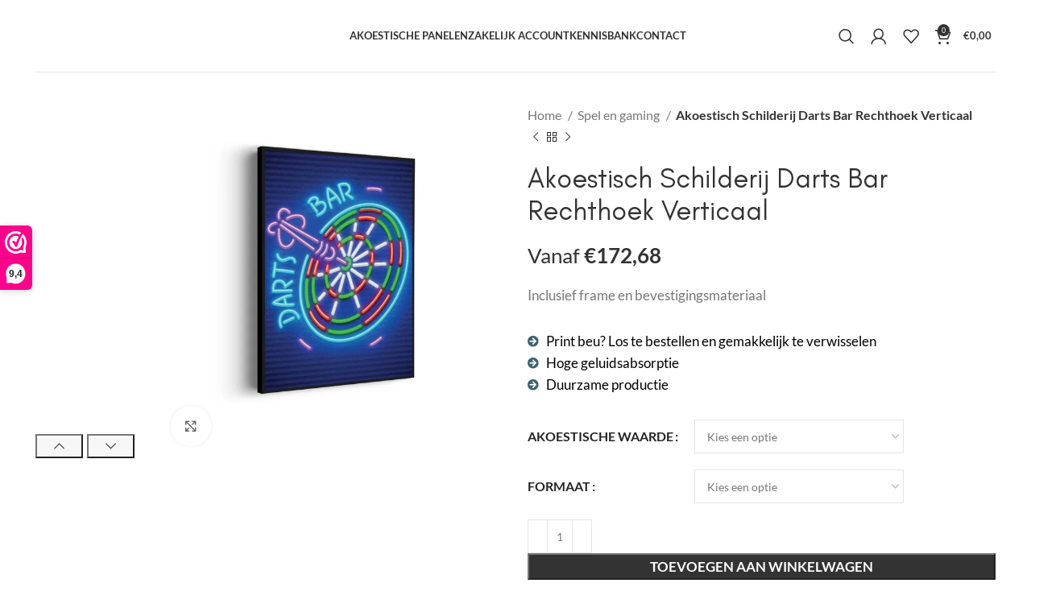

--- FILE ---
content_type: text/html; charset=UTF-8
request_url: https://wecho.nl/product/akoestisch-schilderij-darts-bar-rechthoek-verticaal/
body_size: 153356
content:
<!DOCTYPE html>
<html lang="nl-NL">
<head><script>if(navigator.userAgent.match(/MSIE|Internet Explorer/i)||navigator.userAgent.match(/Trident\/7\..*?rv:11/i)){var href=document.location.href;if(!href.match(/[?&]nowprocket/)){if(href.indexOf("?")==-1){if(href.indexOf("#")==-1){document.location.href=href+"?nowprocket=1"}else{document.location.href=href.replace("#","?nowprocket=1#")}}else{if(href.indexOf("#")==-1){document.location.href=href+"&nowprocket=1"}else{document.location.href=href.replace("#","&nowprocket=1#")}}}}</script><script>class RocketLazyLoadScripts{constructor(e){this.v="1.2.3",this.triggerEvents=e,this.userEventHandler=this._triggerListener.bind(this),this.touchStartHandler=this._onTouchStart.bind(this),this.touchMoveHandler=this._onTouchMove.bind(this),this.touchEndHandler=this._onTouchEnd.bind(this),this.clickHandler=this._onClick.bind(this),this.interceptedClicks=[],window.addEventListener("pageshow",t=>{this.persisted=t.persisted}),window.addEventListener("DOMContentLoaded",()=>{this._preconnect3rdParties()}),this.delayedScripts={normal:[],async:[],defer:[]},this.trash=[],this.allJQueries=[]}_addUserInteractionListener(t){if(document.hidden){t._triggerListener();return}this.triggerEvents.forEach(e=>window.addEventListener(e,t.userEventHandler,{passive:!0})),window.addEventListener("touchstart",t.touchStartHandler,{passive:!0}),window.addEventListener("mousedown",t.touchStartHandler),document.addEventListener("visibilitychange",t.userEventHandler)}_removeUserInteractionListener(){this.triggerEvents.forEach(t=>window.removeEventListener(t,this.userEventHandler,{passive:!0})),document.removeEventListener("visibilitychange",this.userEventHandler)}_onTouchStart(t){"HTML"!==t.target.tagName&&(window.addEventListener("touchend",this.touchEndHandler),window.addEventListener("mouseup",this.touchEndHandler),window.addEventListener("touchmove",this.touchMoveHandler,{passive:!0}),window.addEventListener("mousemove",this.touchMoveHandler),t.target.addEventListener("click",this.clickHandler),this._renameDOMAttribute(t.target,"onclick","rocket-onclick"),this._pendingClickStarted())}_onTouchMove(t){window.removeEventListener("touchend",this.touchEndHandler),window.removeEventListener("mouseup",this.touchEndHandler),window.removeEventListener("touchmove",this.touchMoveHandler,{passive:!0}),window.removeEventListener("mousemove",this.touchMoveHandler),t.target.removeEventListener("click",this.clickHandler),this._renameDOMAttribute(t.target,"rocket-onclick","onclick"),this._pendingClickFinished()}_onTouchEnd(t){window.removeEventListener("touchend",this.touchEndHandler),window.removeEventListener("mouseup",this.touchEndHandler),window.removeEventListener("touchmove",this.touchMoveHandler,{passive:!0}),window.removeEventListener("mousemove",this.touchMoveHandler)}_onClick(t){t.target.removeEventListener("click",this.clickHandler),this._renameDOMAttribute(t.target,"rocket-onclick","onclick"),this.interceptedClicks.push(t),t.preventDefault(),t.stopPropagation(),t.stopImmediatePropagation(),this._pendingClickFinished()}_replayClicks(){window.removeEventListener("touchstart",this.touchStartHandler,{passive:!0}),window.removeEventListener("mousedown",this.touchStartHandler),this.interceptedClicks.forEach(t=>{t.target.dispatchEvent(new MouseEvent("click",{view:t.view,bubbles:!0,cancelable:!0}))})}_waitForPendingClicks(){return new Promise(t=>{this._isClickPending?this._pendingClickFinished=t:t()})}_pendingClickStarted(){this._isClickPending=!0}_pendingClickFinished(){this._isClickPending=!1}_renameDOMAttribute(t,e,r){t.hasAttribute&&t.hasAttribute(e)&&(event.target.setAttribute(r,event.target.getAttribute(e)),event.target.removeAttribute(e))}_triggerListener(){this._removeUserInteractionListener(this),"loading"===document.readyState?document.addEventListener("DOMContentLoaded",this._loadEverythingNow.bind(this)):this._loadEverythingNow()}_preconnect3rdParties(){let t=[];document.querySelectorAll("script[type=rocketlazyloadscript]").forEach(e=>{if(e.hasAttribute("src")){let r=new URL(e.src).origin;r!==location.origin&&t.push({src:r,crossOrigin:e.crossOrigin||"module"===e.getAttribute("data-rocket-type")})}}),t=[...new Map(t.map(t=>[JSON.stringify(t),t])).values()],this._batchInjectResourceHints(t,"preconnect")}async _loadEverythingNow(){this.lastBreath=Date.now(),this._delayEventListeners(this),this._delayJQueryReady(this),this._handleDocumentWrite(),this._registerAllDelayedScripts(),this._preloadAllScripts(),await this._loadScriptsFromList(this.delayedScripts.normal),await this._loadScriptsFromList(this.delayedScripts.defer),await this._loadScriptsFromList(this.delayedScripts.async);try{await this._triggerDOMContentLoaded(),await this._triggerWindowLoad()}catch(t){console.error(t)}window.dispatchEvent(new Event("rocket-allScriptsLoaded")),this._waitForPendingClicks().then(()=>{this._replayClicks()}),this._emptyTrash()}_registerAllDelayedScripts(){document.querySelectorAll("script[type=rocketlazyloadscript]").forEach(t=>{t.hasAttribute("data-rocket-src")?t.hasAttribute("async")&&!1!==t.async?this.delayedScripts.async.push(t):t.hasAttribute("defer")&&!1!==t.defer||"module"===t.getAttribute("data-rocket-type")?this.delayedScripts.defer.push(t):this.delayedScripts.normal.push(t):this.delayedScripts.normal.push(t)})}async _transformScript(t){return new Promise((await this._littleBreath(),navigator.userAgent.indexOf("Firefox/")>0||""===navigator.vendor)?e=>{let r=document.createElement("script");[...t.attributes].forEach(t=>{let e=t.nodeName;"type"!==e&&("data-rocket-type"===e&&(e="type"),"data-rocket-src"===e&&(e="src"),r.setAttribute(e,t.nodeValue))}),t.text&&(r.text=t.text),r.hasAttribute("src")?(r.addEventListener("load",e),r.addEventListener("error",e)):(r.text=t.text,e());try{t.parentNode.replaceChild(r,t)}catch(i){e()}}:async e=>{function r(){t.setAttribute("data-rocket-status","failed"),e()}try{let i=t.getAttribute("data-rocket-type"),n=t.getAttribute("data-rocket-src");t.text,i?(t.type=i,t.removeAttribute("data-rocket-type")):t.removeAttribute("type"),t.addEventListener("load",function r(){t.setAttribute("data-rocket-status","executed"),e()}),t.addEventListener("error",r),n?(t.removeAttribute("data-rocket-src"),t.src=n):t.src="data:text/javascript;base64,"+window.btoa(unescape(encodeURIComponent(t.text)))}catch(s){r()}})}async _loadScriptsFromList(t){let e=t.shift();return e&&e.isConnected?(await this._transformScript(e),this._loadScriptsFromList(t)):Promise.resolve()}_preloadAllScripts(){this._batchInjectResourceHints([...this.delayedScripts.normal,...this.delayedScripts.defer,...this.delayedScripts.async],"preload")}_batchInjectResourceHints(t,e){var r=document.createDocumentFragment();t.forEach(t=>{let i=t.getAttribute&&t.getAttribute("data-rocket-src")||t.src;if(i){let n=document.createElement("link");n.href=i,n.rel=e,"preconnect"!==e&&(n.as="script"),t.getAttribute&&"module"===t.getAttribute("data-rocket-type")&&(n.crossOrigin=!0),t.crossOrigin&&(n.crossOrigin=t.crossOrigin),t.integrity&&(n.integrity=t.integrity),r.appendChild(n),this.trash.push(n)}}),document.head.appendChild(r)}_delayEventListeners(t){let e={};function r(t,r){!function t(r){!e[r]&&(e[r]={originalFunctions:{add:r.addEventListener,remove:r.removeEventListener},eventsToRewrite:[]},r.addEventListener=function(){arguments[0]=i(arguments[0]),e[r].originalFunctions.add.apply(r,arguments)},r.removeEventListener=function(){arguments[0]=i(arguments[0]),e[r].originalFunctions.remove.apply(r,arguments)});function i(t){return e[r].eventsToRewrite.indexOf(t)>=0?"rocket-"+t:t}}(t),e[t].eventsToRewrite.push(r)}function i(t,e){let r=t[e];Object.defineProperty(t,e,{get:()=>r||function(){},set(i){t["rocket"+e]=r=i}})}r(document,"DOMContentLoaded"),r(window,"DOMContentLoaded"),r(window,"load"),r(window,"pageshow"),r(document,"readystatechange"),i(document,"onreadystatechange"),i(window,"onload"),i(window,"onpageshow")}_delayJQueryReady(t){let e;function r(r){if(r&&r.fn&&!t.allJQueries.includes(r)){r.fn.ready=r.fn.init.prototype.ready=function(e){return t.domReadyFired?e.bind(document)(r):document.addEventListener("rocket-DOMContentLoaded",()=>e.bind(document)(r)),r([])};let i=r.fn.on;r.fn.on=r.fn.init.prototype.on=function(){if(this[0]===window){function t(t){return t.split(" ").map(t=>"load"===t||0===t.indexOf("load.")?"rocket-jquery-load":t).join(" ")}"string"==typeof arguments[0]||arguments[0]instanceof String?arguments[0]=t(arguments[0]):"object"==typeof arguments[0]&&Object.keys(arguments[0]).forEach(e=>{let r=arguments[0][e];delete arguments[0][e],arguments[0][t(e)]=r})}return i.apply(this,arguments),this},t.allJQueries.push(r)}e=r}r(window.jQuery),Object.defineProperty(window,"jQuery",{get:()=>e,set(t){r(t)}})}async _triggerDOMContentLoaded(){this.domReadyFired=!0,await this._littleBreath(),document.dispatchEvent(new Event("rocket-DOMContentLoaded")),await this._littleBreath(),window.dispatchEvent(new Event("rocket-DOMContentLoaded")),await this._littleBreath(),document.dispatchEvent(new Event("rocket-readystatechange")),await this._littleBreath(),document.rocketonreadystatechange&&document.rocketonreadystatechange()}async _triggerWindowLoad(){await this._littleBreath(),window.dispatchEvent(new Event("rocket-load")),await this._littleBreath(),window.rocketonload&&window.rocketonload(),await this._littleBreath(),this.allJQueries.forEach(t=>t(window).trigger("rocket-jquery-load")),await this._littleBreath();let t=new Event("rocket-pageshow");t.persisted=this.persisted,window.dispatchEvent(t),await this._littleBreath(),window.rocketonpageshow&&window.rocketonpageshow({persisted:this.persisted})}_handleDocumentWrite(){let t=new Map;document.write=document.writeln=function(e){let r=document.currentScript;r||console.error("WPRocket unable to document.write this: "+e);let i=document.createRange(),n=r.parentElement,s=t.get(r);void 0===s&&(s=r.nextSibling,t.set(r,s));let a=document.createDocumentFragment();i.setStart(a,0),a.appendChild(i.createContextualFragment(e)),n.insertBefore(a,s)}}async _littleBreath(){Date.now()-this.lastBreath>45&&(await this._requestAnimFrame(),this.lastBreath=Date.now())}async _requestAnimFrame(){return document.hidden?new Promise(t=>setTimeout(t)):new Promise(t=>requestAnimationFrame(t))}_emptyTrash(){this.trash.forEach(t=>t.remove())}}</script>
	<meta charset="UTF-8">
	<link rel="profile" href="https://gmpg.org/xfn/11">
	<link rel="pingback" href="https://wecho.nl/xmlrpc.php">

			<script type="rocketlazyloadscript">window.MSInputMethodContext && document.documentMode && document.write('<script src="https://wecho.nl/wp-content/themes/woodmart/js/libs/ie11CustomProperties.min.js"><\/script>');</script>
		<meta name='robots' content='index, follow, max-image-preview:large, max-snippet:-1, max-video-preview:-1' />

	<!-- This site is optimized with the Yoast SEO plugin v21.8.1 - https://yoast.com/wordpress/plugins/seo/ -->
	<title>Akoestisch Schilderij Darts Bar Rechthoek Verticaal</title><link rel="preload" data-rocket-preload as="font" href="https://wecho.nl/wp-content/plugins/elementor/assets/lib/font-awesome/webfonts/fa-brands-400.woff2" crossorigin><link rel="preload" data-rocket-preload as="font" href="https://wecho.nl/wp-content/plugins/elementor/assets/lib/font-awesome/webfonts/fa-regular-400.woff2" crossorigin><link rel="preload" data-rocket-preload as="font" href="https://wecho.nl/wp-content/plugins/elementor/assets/lib/font-awesome/webfonts/fa-solid-900.woff2" crossorigin><link rel="preload" data-rocket-preload as="font" href="https://wecho.nl/wp-content/themes/woodmart/fonts/woodmart-font-1-400.woff2?v=7.2.5" crossorigin><link rel="preload" data-rocket-preload as="font" href="https://wecho.nl/wp-content/uploads/2021/10/GlacialIndifference-Regular.woff2" crossorigin><link rel="preload" data-rocket-preload as="font" href="https://fonts.gstatic.com/s/lato/v24/S6uyw4BMUTPHjx4wXg.woff2" crossorigin><link rel="preload" data-rocket-preload as="font" href="https://fonts.gstatic.com/s/lato/v24/S6u9w4BMUTPHh6UVSwiPGQ.woff2" crossorigin><style id="wpr-usedcss">.container,.container-fluid{width:100%;padding-right:15px;padding-left:15px;margin-right:auto;margin-left:auto}.row{display:flex;flex-wrap:wrap;margin-right:-15px;margin-left:-15px}.col,.col-12,.col-lg-12,.col-lg-3,.col-lg-6,.col-lg-9,.col-md-12,.col-md-6{position:relative;width:100%;min-height:1px;padding-right:15px;padding-left:15px}.col{flex-basis:0;flex-grow:1;max-width:100%}.col-12{flex:0 0 100%;max-width:100%}@media (min-width:769px){.col-md-6{flex:0 0 50%;max-width:50%}.col-md-12{flex:0 0 100%;max-width:100%}}@media (min-width:1025px){.col-lg-3{flex:0 0 25%;max-width:25%}.col-lg-6{flex:0 0 50%;max-width:50%}.col-lg-9{flex:0 0 75%;max-width:75%}.col-lg-12{flex:0 0 100%;max-width:100%}.order-lg-first{order:-1}.order-lg-last{order:13}}.align-items-start{align-items:flex-start!important}:root{--wd-text-line-height:1.6;--wd-brd-radius:.001px;--wd-form-height:42px;--wd-form-color:inherit;--wd-form-placeholder-color:inherit;--wd-form-bg:transparent;--wd-form-brd-color:rgba(0, 0, 0, .1);--wd-form-brd-color-focus:rgba(0, 0, 0, .15);--wd-form-chevron:url([data-uri]);--btn-height:42px;--btn-transform:uppercase;--btn-font-weight:600;--btn-font-family:inherit;--btn-font-style:unset;--wd-main-bgcolor:#fff;--wd-scroll-w:.001px;--wd-admin-bar-h:.001px;--wd-tags-mb:20px;--wd-block-spacing:20px;--wd-header-banner-mt:.001px;--wd-sticky-nav-w:.001px;--color-white:#fff;--color-gray-100:#f7f7f7;--color-gray-200:#f1f1f1;--color-gray-300:#bbb;--color-gray-400:#a5a5a5;--color-gray-500:#777;--color-gray-600:#666;--color-gray-700:#555;--color-gray-800:#333;--color-gray-900:#242424;--bgcolor-white-rgb:255,255,255;--bgcolor-white:#fff;--bgcolor-gray-100:#f7f7f7;--bgcolor-gray-200:#f7f7f7;--bgcolor-gray-300:#f1f1f1;--bgcolor-gray-400:rgba(187, 187, 187, .4);--brdcolor-gray-200:rgba(0, 0, 0, .075);--brdcolor-gray-300:rgba(0, 0, 0, .105);--brdcolor-gray-400:rgba(0, 0, 0, .12);--brdcolor-gray-500:rgba(0, 0, 0, .2)}a,abbr,acronym,address,article,aside,audio,b,big,blockquote,body,canvas,caption,center,cite,code,dd,del,details,dfn,div,dl,dt,em,embed,fieldset,figcaption,figure,footer,form,h1,h2,h3,h4,h5,h6,header,hgroup,html,i,iframe,img,ins,kbd,label,legend,li,mark,menu,nav,object,ol,output,p,pre,ruby,s,samp,section,small,span,strike,strong,sub,summary,sup,table,tbody,td,tfoot,th,thead,time,tr,tt,ul,var,video{margin:0;padding:0;border:0;vertical-align:baseline;font:inherit;font-size:100%}*,:after,:before{-webkit-box-sizing:border-box;-moz-box-sizing:border-box;box-sizing:border-box}html{line-height:1;-webkit-text-size-adjust:100%;-webkit-tap-highlight-color:transparent;font-family:sans-serif;overflow-x:hidden}ol,ul{list-style:none;margin-bottom:var(--list-mb);padding-left:var(--li-pl);--list-mb:20px;--li-mb:10px;--li-pl:17px}caption,td,th{vertical-align:middle;text-align:left}blockquote{quotes:none}blockquote:after,blockquote:before{content:"";content:none}a img{border:none}article,aside,details,figcaption,figure,footer,header,hgroup,main,menu,nav,section,summary{display:block}a,button,input{touch-action:manipulation}button,input,optgroup,select,textarea{margin:0;color:inherit;font:inherit}button{overflow:visible}button,html input[type=button],input[type=reset],input[type=submit]{cursor:pointer;-webkit-appearance:button}button::-moz-focus-inner,input::-moz-focus-inner{padding:0;border:0;padding:0;border:0}body{margin:0;background-color:#fff;color:var(--wd-text-color);text-rendering:optimizeLegibility;font-weight:var(--wd-text-font-weight);font-style:var(--wd-text-font-style);font-size:var(--wd-text-font-size);font-family:var(--wd-text-font);-webkit-font-smoothing:antialiased;-moz-osx-font-smoothing:grayscale;line-height:var(--wd-text-line-height);--wd-header-h:calc(var(--wd-top-bar-h) + var(--wd-header-general-h) + var(--wd-header-bottom-h));--wd-header-sticky-h:calc(var(--wd-top-bar-sticky-h) + var(--wd-header-general-sticky-h) + var(--wd-header-bottom-sticky-h) + var(--wd-header-clone-h))}@supports (overflow:clip){body{overflow:clip}}p{margin-bottom:var(--wd-tags-mb)}a{color:var(--wd-link-color);text-decoration:none;transition:all .25s ease}a:is(:hover,:focus,:active){outline:0;text-decoration:none}a:hover{color:var(--wd-link-color-hover)}a:focus{outline:0}:is(h1,h2,h3,h4,h5,h6,.title) a{color:inherit}:is(h1,h2,h3,h4,h5,h6,.title) a:hover{color:var(--wd-link-color-hover)}label{display:block;margin-bottom:5px;color:var(--wd-title-color);vertical-align:middle;font-weight:400}em{font-style:italic}.elementor-default i:not([class]){font-style:italic}big{font-size:larger}abbr{border-bottom:1px dotted;color:#d62432;text-decoration:none}acronym{border-bottom:1px dotted;text-decoration:none}.required{border:none;color:#e01020;font-size:16px;line-height:1}abbr[title]{border:none}dl{margin-bottom:20px;margin-bottom:20px}b,strong{font-weight:600}mark{display:inline-block;padding:5px 8px;background-color:#f7f7f7;color:#242424;font-weight:600;line-height:1}code,kbd{padding:2px 5px}code,kbd,pre,samp{-webkit-hyphens:none;hyphens:none;font-family:monospace,serif}ins{text-decoration:none}pre{overflow:auto;margin-bottom:20px;padding:20px;background:#f7f7f7;text-align:left;white-space:pre;white-space:pre-wrap;word-wrap:break-word}dfn{font-style:italic}sub,sup{position:relative;vertical-align:baseline;font-size:75%;line-height:1}sup{top:-.5em}sub{bottom:-.25em}var{font-style:italic}small{font-size:80%}hr{margin-top:20px;margin-bottom:20px;max-width:35px;border:none;border-bottom:1px solid currentColor;opacity:.2}embed,iframe{max-width:100%}blockquote{margin-bottom:20px;padding-left:30px;border-left:2px solid var(--wd-primary-color);text-align:left;font-size:110%;--wd-tags-mb:10px}blockquote cite{display:block;margin-top:10px;color:var(--wd-primary-color);font-weight:600;font-size:90%}blockquote cite a{color:inherit}cite{font-style:italic}address{margin-bottom:20px;font-style:italic;font-size:110%;line-height:1.8}fieldset{margin-bottom:20px;padding:20px 40px;border:2px solid var(--brdcolor-gray-300);border-radius:var(--wd-brd-radius)}fieldset legend{margin-bottom:0;padding-right:15px;padding-left:15px;width:auto}legend{text-transform:uppercase;font-size:22px}audio,canvas,progress,video{display:inline-block;vertical-align:baseline}audio:not([controls]){display:none;height:0}img{max-width:100%;height:auto;border:0;vertical-align:middle}svg:not(:root){overflow:hidden}h1{font-size:28px}h2{font-size:24px}h3{font-size:22px}h4{font-size:18px}h5{font-size:16px}h6{font-size:12px}.wd-entities-title a{color:inherit}.title,h1,h2,h3,h4,h5,h6,legend{display:block;margin-bottom:var(--wd-tags-mb);color:var(--wd-title-color);text-transform:var(--wd-title-transform);font-weight:var(--wd-title-font-weight);font-style:var(--wd-title-font-style);font-family:var(--wd-title-font);line-height:1.4}.wd-entities-title{display:block;color:var(--wd-entities-title-color);word-wrap:break-word;font-weight:var(--wd-entities-title-font-weight);font-style:var(--wd-entities-title-font-style);font-family:var(--wd-entities-title-font);text-transform:var(--wd-entities-title-transform);line-height:1.4}.wd-entities-title a:hover,a.wd-entities-title:hover{color:var(--wd-entities-title-color-hover)}li{margin-bottom:var(--li-mb)}li:last-child{margin-bottom:0}li>ol,li>ul{margin-top:var(--li-mb);margin-bottom:0}ul{list-style:disc}ol{list-style:decimal}dl dt{color:var(--color-gray-800);font-weight:600}dl dd{margin-bottom:20px}.unordered-list ol,.unordered-list ul{margin-left:20px}.unordered-list li:before{margin-right:10px;font-size:8px;content:"\f113";font-family:woodmart-font}.unordered-list,.unordered-list ol,.unordered-list ul,.wd-nav,.wd-sub-menu,.wd-sub-menu ol,.wd-sub-menu ul,nav[class*="-pagination"] ul{list-style:none;--li-pl:0}.wd-nav,.wd-sub-menu,.wd-sub-menu ol,.wd-sub-menu ul,nav[class*="-pagination"] ul{--list-mb:0;--li-mb:0}.text-center{--content-align:center;--text-align:center;text-align:center}.text-left{--text-align:left;text-align:left;--content-align:flex-start}.wd-fontsize-xs{font-size:14px}.wd-fontsize-l{font-size:22px}.wd-items-bottom{align-items:flex-end}.wd-justify-left{justify-content:flex-start}[class*=color-scheme-light]{--color-white:#000;--color-gray-100:rgba(255, 255, 255, .1);--color-gray-200:rgba(255, 255, 255, .2);--color-gray-300:rgba(255, 255, 255, .5);--color-gray-400:rgba(255, 255, 255, .6);--color-gray-500:rgba(255, 255, 255, .7);--color-gray-600:rgba(255, 255, 255, .8);--color-gray-700:rgba(255, 255, 255, .9);--color-gray-800:#fff;--color-gray-900:#fff;--bgcolor-white-rgb:0,0,0;--bgcolor-white:#0f0f0f;--bgcolor-gray-100:#0a0a0a;--bgcolor-gray-200:#121212;--bgcolor-gray-300:#141414;--bgcolor-gray-400:#171717;--brdcolor-gray-200:rgba(255, 255, 255, .1);--brdcolor-gray-300:rgba(255, 255, 255, .15);--brdcolor-gray-400:rgba(255, 255, 255, .25);--brdcolor-gray-500:rgba(255, 255, 255, .3);--wd-text-color:rgba(255, 255, 255, .8);--wd-title-color:#fff;--wd-widget-title-color:var(--wd-title-color);--wd-entities-title-color:#fff;--wd-entities-title-color-hover:rgba(255, 255, 255, .8);--wd-link-color:rgba(255, 255, 255, .9);--wd-link-color-hover:#fff;--wd-form-brd-color:rgba(255, 255, 255, .2);--wd-form-brd-color-focus:rgba(255, 255, 255, .3);--wd-form-placeholder-color:rgba(255, 255, 255, .6);--wd-form-chevron:url([data-uri]);--wd-main-bgcolor:#1a1a1a;color:var(--wd-text-color)}.color-scheme-dark{--color-white:#fff;--color-gray-100:#f7f7f7;--color-gray-200:#f1f1f1;--color-gray-300:#bbb;--color-gray-400:#a5a5a5;--color-gray-500:#777;--color-gray-600:#666;--color-gray-700:#555;--color-gray-800:#333;--color-gray-900:#242424;--bgcolor-white-rgb:255,255,255;--bgcolor-white:#fff;--bgcolor-gray-100:#f7f7f7;--bgcolor-gray-200:#f7f7f7;--bgcolor-gray-300:#f1f1f1;--bgcolor-gray-400:rgba(187, 187, 187, .4);--brdcolor-gray-200:rgba(0, 0, 0, .075);--brdcolor-gray-300:rgba(0, 0, 0, .105);--brdcolor-gray-400:rgba(0, 0, 0, .12);--brdcolor-gray-500:rgba(0, 0, 0, .2);--wd-text-color:#777;--wd-title-color:#242424;--wd-entities-title-color:#333;--wd-entities-title-color-hover:rgba(51, 51, 51, .65);--wd-link-color:#333;--wd-link-color-hover:#242424;--wd-form-brd-color:rgba(0, 0, 0, .1);--wd-form-brd-color-focus:rgba(0, 0, 0, .15);--wd-form-placeholder-color:#777;color:var(--wd-text-color)}.clear{clear:both;width:100%}.cursor-pointer{cursor:pointer}.wd-fill{position:absolute;top:0;right:0;bottom:0;left:0}.set-mb-l{--margin-bottom:20px}.set-mb-l>*{margin-bottom:var(--margin-bottom)}.set-cont-mb-s{--wd-tags-mb:10px}.reset-last-child>:last-child{margin-bottom:0}@keyframes wd-rotate{100%{transform:rotate(360deg)}}@keyframes wd-fadeIn{from{opacity:0}to{opacity:1}}@keyframes wd-fadeOut{from{opacity:1}to{opacity:0}}@keyframes wd-fadeInBottomShort{from{transform:translate3d(0,20px,0)}to{transform:none}}@keyframes wd-FadeInLoader{from{opacity:0}to{opacity:.8}}table{margin-bottom:35px;width:100%;border-spacing:0;border-collapse:collapse;line-height:1.4}table th{padding:15px 10px;border-bottom:2px solid var(--brdcolor-gray-200);color:var(--wd-title-color);text-transform:uppercase;font-weight:var(--wd-title-font-weight);font-style:var(--wd-title-font-style);font-size:16px;font-family:var(--wd-title-font)}table td{padding:15px 12px;border-bottom:1px solid var(--brdcolor-gray-300)}table :is(tbody,tfoot) th{border-bottom:1px solid var(--brdcolor-gray-300);text-transform:none;font-size:inherit}input[type=email],input[type=number],input[type=password],input[type=search],input[type=tel],input[type=text],input[type=url],select,textarea{-webkit-appearance:none;-moz-appearance:none;appearance:none}input[type=date],input[type=email],input[type=number],input[type=password],input[type=search],input[type=tel],input[type=text],input[type=url],select,textarea{padding:0 15px;max-width:100%;width:100%;height:var(--wd-form-height);border:var(--wd-form-brd-width) solid var(--wd-form-brd-color);border-radius:var(--wd-form-brd-radius);background-color:var(--wd-form-bg);box-shadow:none;color:var(--wd-form-color);vertical-align:middle;font-size:14px;transition:border-color .5s ease}input[type=date]:focus,input[type=email]:focus,input[type=number]:focus,input[type=password]:focus,input[type=search]:focus,input[type=tel]:focus,input[type=text]:focus,input[type=url]:focus,select:focus,textarea:focus{outline:0;border-color:var(--wd-form-brd-color-focus);transition:border-color .4s ease}::-webkit-input-placeholder{color:var(--wd-form-placeholder-color)}::-moz-placeholder{color:var(--wd-form-placeholder-color)}input[type=checkbox],input[type=radio]{box-sizing:border-box;margin-top:0;padding:0;vertical-align:middle;margin-inline-end:5px}input[type=search]{box-sizing:content-box;-webkit-appearance:textfield}input[type=search]::-webkit-search-cancel-button,input[type=search]::-webkit-search-decoration{-webkit-appearance:none}input[type=number]{padding:0;text-align:center}input[type=number]::-webkit-inner-spin-button,input[type=number]::-webkit-outer-spin-button{height:auto}input[type=date]::-webkit-inner-spin-button{display:none}input[type=date]::-webkit-calendar-picker-indicator{opacity:0}input[type=date]::-webkit-clear-button{position:relative;right:5px;width:30px;opacity:.4;filter:grayscale(100%)}[class*=color-scheme-light] input[type=date]::-webkit-clear-button{opacity:.6;filter:grayscale(100%) invert(100%) saturate(800%)}html:not(.browser-Firefox) input[type=date]{background:url("https://wecho.nl/wp-content/themes/woodmart/inc/admin/assets/images/calend-d.svg") right 15px top 50% no-repeat;background-size:auto 14px}html:not(.browser-Firefox) [class*=color-scheme-light] input[type=date]{background-image:url("https://wecho.nl/wp-content/themes/woodmart/inc/admin/assets/images/calend-l.svg")}textarea{overflow:auto;padding:10px 15px;min-height:190px}select{padding-right:30px;background-image:var(--wd-form-chevron);background-position:right 10px top 50%;background-size:auto 18px;background-repeat:no-repeat}select option{background-color:var(--bgcolor-white)}input:-webkit-autofill{border-color:var(--wd-form-brd-color);-webkit-box-shadow:0 0 0 1000px var(--wd-form-bg) inset;-webkit-text-fill-color:var(--wd-form-color)}input:focus:-webkit-autofill{border-color:var(--wd-form-brd-color-focus)}:is(.btn,.button,button,[type=submit],[type=button]){padding:5px 20px;min-height:var(--btn-height);font-size:13px;position:relative;display:inline-flex;align-items:center;justify-content:center;outline:0;border:0 solid transparent;border-radius:0;box-shadow:none;vertical-align:middle;text-align:center;text-decoration:none;text-transform:var(--btn-transform);text-shadow:none;font-weight:var(--btn-font-weight);font-family:var(--btn-font-family);font-style:var(--btn-font-style);line-height:1.2;cursor:pointer;transition:color .25s ease,background-color .25s ease,border-color .25s ease,box-shadow .25s ease,opacity .25s ease;color:var(--btn-color,#3e3e3e);background-color:var(--btn-bgcolor,#f3f3f3)}:is(.btn,.button,button,[type=submit],[type=button]):hover{color:var(--btn-color-hover,#3e3e3e);background-color:var(--btn-bgcolor-hover,#e0e0e0)}button[disabled],input[disabled]{opacity:.6!important;cursor:default}.wd-scroll-content{overflow:hidden;overflow-y:auto;-webkit-overflow-scrolling:touch;max-height:50vh;scrollbar-width:thin}.wd-dropdown{position:absolute;top:100%;left:0;z-index:380;margin-top:15px;margin-right:0;margin-left:calc(var(--nav-gap,.001px)/ 2 * -1);background-color:var(--bgcolor-white);background-position:bottom right;background-clip:border-box;background-repeat:no-repeat;box-shadow:0 0 3px rgba(0,0,0,.15);text-align:left;border-radius:var(--wd-brd-radius);visibility:hidden;opacity:0;transition:opacity .4s cubic-bezier(.19, 1, .22, 1),visibility .4s cubic-bezier(.19, 1, .22, 1),transform .4s cubic-bezier(.19, 1, .22, 1);transform:translateY(15px) translateZ(0);pointer-events:none}.wd-dropdown:after{content:"";position:absolute;right:0;bottom:100%;left:0;height:15px}.wd-dropdown.wd-opened,.wd-event-click.wd-opened>.wd-dropdown,.wd-event-hover:hover>.wd-dropdown{visibility:visible;opacity:1;transform:none!important;pointer-events:visible;pointer-events:unset}.wd-dropdown-menu{min-height:min(var(--wd-dropdown-height),var(--wd-content-h,var(--wd-dropdown-height)));width:var(--wd-dropdown-width);background-image:var(--wd-dropdown-bg-img)}.wd-dropdown-menu.wd-scroll>.wd-scroll-content{max-height:none;border-radius:inherit}.dropdowns-loading .dropdown-load-ajax.menu-mega-dropdown:not(.dropdown-with-height)>.wd-dropdown-menu{min-height:400px}.dropdowns-loaded .dropdown-load-ajax>.wd-dropdown-menu>.container{animation:.3s wd-fadeIn}.dropdown-html-placeholder{display:flex;align-items:center;justify-content:center;background-color:rgba(var(--bgcolor-white-rgb),.6);border-radius:var(--wd-brd-radius)}.dropdown-html-placeholder:after{content:"";display:inline-block;width:32px;height:32px;border:1px solid transparent;border-left-color:var(--color-gray-900);border-radius:50%;vertical-align:middle}.dropdowns-loading .dropdown-html-placeholder:after{animation:450ms linear infinite wd-rotate}.wd-dropdown-menu:is(.wd-design-sized,.wd-design-full-width,.wd-design-full-height) .wd-sub-menu>li{margin-bottom:25px;width:200px}.wd-dropdown-menu:is(.wd-design-sized,.wd-design-full-width,.wd-design-full-height) .elementor-element .wd-sub-menu>li{margin-bottom:0;width:auto}.wd-dropdown-menu.wd-design-full-width{--wd-dropdown-width:100vw}:is(.wd-nav-sticky,.wd-header-nav) .wd-dropdown-menu.wd-design-full-width{border-radius:0}.wd-dropdown-menu.wd-design-sized:not(.wd-scroll){padding:30px 35px 0}.wd-dropdown-menu.wd-design-full-width:not(.wd-scroll){padding-top:30px;padding-left:calc(var(--wd-scroll-w) + var(--wd-sticky-nav-w))}.wd-dropdown-menu.wd-design-sized:not(.wd-scroll)>.container{padding:0;width:auto}.wd-side-hidden{position:fixed;top:var(--wd-admin-bar-h);bottom:0;z-index:500;overflow:hidden;overflow-y:auto;-webkit-overflow-scrolling:touch;width:340px;background-color:var(--bgcolor-white);transition:transform .5s cubic-bezier(.19, 1, .22, 1)}.wd-side-hidden.wd-left{right:auto;left:0;transform:translate3d(-100%,0,0)}.wd-side-hidden.wd-right{right:0;left:auto;transform:translate3d(100%,0,0)}.wd-side-hidden.wd-opened{transform:none}@media (max-width:350px){div.website-wrapper .wd-side-hidden{width:270px!important}}.wd-sub-menu{--sub-menu-color:#848484;--sub-menu-color-hover:var(--wd-primary-color)}.wd-sub-menu li{position:relative}.wd-sub-menu li>a{position:relative;display:flex;align-items:center;padding-top:8px;padding-bottom:8px;color:var(--sub-menu-color);font-size:14px;line-height:1.3}.wd-sub-menu li>a .menu-label{position:relative;margin-top:-20px;align-self:flex-start}.wd-sub-menu li>a:hover{color:var(--sub-menu-color-hover)}[class*=color-scheme-light] .wd-sub-menu{--sub-menu-color:rgba(255, 255, 255, .6);--sub-menu-color-hover:#fff}.widget .wd-sub-menu{--li-mb:0}.widget .wd-sub-menu ul{--li-mb:0}.mega-menu-list>li>a,.wd-dropdown-menu:is(.wd-design-sized,.wd-design-full-width,.wd-design-full-height) .wd-sub-menu>li>a{--sub-menu-color:#333;--sub-menu-color-hover:var(--wd-primary-color);text-transform:uppercase;font-weight:600}.wd-dropdown-menu:is(.wd-design-sized,.wd-design-full-width,.wd-design-full-height).color-scheme-light .wd-sub-menu>li>a,[class*=color-scheme-light] .mega-menu-list>li>a{--sub-menu-color:#fff;--sub-menu-color-hover:rgba(255, 255, 255, .6)}.mega-menu-list img,.wd-nav-img{display:inline-block;margin-right:7px;max-height:18px;width:auto!important}.mega-menu-list img img,.wd-nav-img img{max-height:18px}.wd-nav{--nav-gap:20px;display:inline-flex;flex-wrap:wrap;justify-content:var(--text-align);text-align:left;gap:1px var(--nav-gap)}.wd-nav>li{position:relative}.wd-nav>li>a{position:relative;display:flex;align-items:center;flex-direction:row;text-transform:uppercase;font-weight:600;font-size:13px;line-height:1.2}.wd-nav>li>a .menu-label{left:calc(100% - 30px);margin-left:0}.wd-nav>li:is(.wd-has-children,.menu-item-has-children)>a:after{margin-left:4px;font-weight:400;font-style:normal;font-size:clamp(6px, 50%, 18px);content:"\f129";font-family:woodmart-font}.wd-nav-opener{position:relative;z-index:1;display:inline-flex;flex:0 0 auto;align-items:center;justify-content:center;width:50px;color:var(--color-gray-900);cursor:pointer;transition:color .25s ease,background-color .25s ease;backface-visibility:hidden;-webkit-backface-visibility:hidden}.wd-nav-opener:after{font-weight:400;font-size:12px;transition:transform .25s ease;content:"\f113";font-family:woodmart-font}.wd-nav-opener:hover{color:var(--color-gray-900)}.wd-nav-opener.wd-active{color:var(--color-gray-700)}.wd-nav-opener.wd-active:after{transform:rotate(90deg)}.wd-nav[class*=wd-style-]{--nav-color:#333;--nav-color-hover:rgba(51, 51, 51, .7);--nav-color-active:rgba(51, 51, 51, .7);--nav-chevron-color:rgba(82, 82, 82, .45)}.wd-nav[class*=wd-style-]>li>a{color:var(--nav-color)}.wd-nav[class*=wd-style-]>li:hover>a{color:var(--nav-color-hover)}.wd-nav[class*=wd-style-]>li:is(.current-menu-item,.wd-active,.active)>a{color:var(--nav-color-active)}.wd-nav[class*=wd-style-]>li:is(.wd-has-children,.menu-item-has-children)>a:after{color:var(--nav-chevron-color)}:is(.color-scheme-light,.whb-color-light) .wd-nav[class*=wd-style-]{--nav-color:#fff;--nav-color-hover:rgba(255, 255, 255, .8);--nav-color-active:rgba(255, 255, 255, .8);--nav-chevron-color:rgba(255, 255, 255, .6)}.wd-nav.wd-style-default{--nav-color-hover:var(--wd-primary-color);--nav-color-active:var(--wd-primary-color)}.wd-nav:is(.wd-style-bordered,.wd-style-separated)>li{display:flex;flex-direction:row}.wd-nav:is(.wd-style-bordered,.wd-style-separated)>li:not(:last-child):after{content:"";position:relative;inset-inline-end:calc((var(--nav-gap)/ 2) * -1);border-right:1px solid rgba(0,0,0,.105)}:is(.color-scheme-light,.whb-color-light) .wd-nav:is(.wd-style-bordered,.wd-style-separated)>li:not(:last-child):after{border-color:rgba(255,255,255,.25)}.wd-nav[class*=wd-style-underline] .nav-link-text{position:relative;display:inline-block;padding-top:1px;padding-bottom:1px;line-height:1.2}.wd-nav[class*=wd-style-underline] .nav-link-text:after{content:'';position:absolute;top:100%;left:0;width:0;height:2px;background-color:var(--wd-primary-color);transition:width .4s cubic-bezier(.175, .885, .32, 1.15)}.wd-nav[class*=wd-style-underline]>li:is(:hover,.current-menu-item,.wd-active,.active)>a .nav-link-text:after{width:100%}.whb-clone .wd-nav>li>a .menu-label,.whb-top-bar .wd-nav>li>a .menu-label{position:static;margin-top:0;margin-inline-start:5px;opacity:1;align-self:center}.whb-clone .wd-nav>li>a .menu-label:before,.whb-top-bar .wd-nav>li>a .menu-label:before{content:none}.tooltip,.wd-tltp .wd-tooltip-label{position:absolute;z-index:1070;visibility:hidden;text-transform:none;font-weight:400;font-size:12px;opacity:0;pointer-events:none}.tooltip.show,.wd-tltp:hover .wd-tooltip-label{visibility:visible;opacity:1;animation:.3s wd-fadeInTooltip}.wd-tltp .wd-tooltip-label{padding:0 15px!important;max-width:200px;height:34px;border-radius:0;background-color:#000;color:#fff;text-align:center;white-space:nowrap;line-height:34px;border-radius:calc(var(--wd-brd-radius)/ 1.5)}.tooltip .arrow,.wd-tltp .wd-tooltip-label:before{position:absolute;width:0;height:0;border-style:solid;border-color:transparent}.wd-tltp{position:relative}.wd-tltp .wd-tooltip-label:before{content:""}.tooltip .tooltip-inner{padding:7px 15px;max-width:200px;border-radius:0;background-color:#000;color:#fff;text-align:center;word-break:break-word;border-radius:calc(var(--wd-brd-radius)/ 1.5)}@keyframes wd-fadeInTooltip{from{opacity:0}to{opacity:.9}}:is(.woocommerce-error,.woocommerce-message,.woocommerce-info):before{position:absolute;top:50%;left:24px;margin-top:-9px;font-size:18px;line-height:18px;font-family:woodmart-font}:is(.woocommerce-error,.woocommerce-message,.woocommerce-info) a{color:#fff;text-decoration:underline}:is(.woocommerce-error,.woocommerce-message,.woocommerce-info) a:hover{color:rgba(255,255,255,.8)}:is(.woocommerce-error,.woocommerce-message,.woocommerce-info) p:last-child{margin-bottom:0}:is(.woocommerce-error,.woocommerce-message,.woocommerce-info) .amount{color:#fff}:is(.woocommerce-error,.woocommerce-info):before{content:"\f100"}.wd-close-side{position:fixed;z-index:400;visibility:hidden;background-color:rgba(0,0,0,.7);opacity:0;transition:opacity .5s cubic-bezier(.19, 1, .22, 1),visibility 0s cubic-bezier(.19, 1, .22, 1) .5s,z-index 0s cubic-bezier(.19, 1, .22, 1) .5s,top 0s cubic-bezier(.19, 1, .22, 1) .5s}.wd-close-side[class*=wd-location-header]{z-index:389;top:calc(var(--wd-admin-bar-h) + var(--wd-header-banner-h,.001px))}.wd-close-side.wd-close-side-opened{visibility:visible;opacity:1;transition-delay:0s}.wd-btn-arrow{visibility:hidden;color:var(--color-gray-800);opacity:0;pointer-events:none;position:absolute;top:50%;z-index:250;display:inline-flex;align-items:center;justify-content:center;margin-top:-25px;width:50px;height:50px;cursor:pointer;transition:all .25s ease;backface-visibility:hidden;-webkit-backface-visibility:hidden}.wd-btn-arrow[class*=prev]{transform:translateX(-30px)}.wd-btn-arrow[class*=prev]:after{content:"\f114";font-family:woodmart-font}.wd-btn-arrow[class*=next]{transform:translateX(30px)}.wd-btn-arrow[class*=next]:after{content:"\f113";font-family:woodmart-font}.wd-btn-arrow:after{font-size:24px;line-height:1}.wd-btn-arrow:hover{color:var(--color-gray-500)}nav[class*="-pagination"] ul{display:inline-flex;flex-wrap:wrap;justify-content:center;align-items:center;gap:2px}nav[class*="-pagination"] li .current{color:#fff;background-color:var(--wd-primary-color)}nav[class*="-pagination"] li :is(.next,.prev){font-size:0}nav[class*="-pagination"] li :is(.next,.prev):before{font-size:12px;content:"\f113";font-family:woodmart-font}nav[class*="-pagination"] li .prev:before{content:"\f114";font-family:woodmart-font}nav[class*="-pagination"] a:hover{background-color:var(--bgcolor-gray-300)}:is(.breadcrumbs,.yoast-breadcrumb) a:hover{color:var(--color-gray-500)}:is(.breadcrumbs,.yoast-breadcrumb) span{transition:all .25s ease}.wd-action-btn{display:inline-flex;vertical-align:middle;--action-btn-color:var(--color-gray-800);--action-btn-hover-color:var(--color-gray-500)}.wd-action-btn>a{display:inline-flex;align-items:center;justify-content:center;color:var(--action-btn-color);cursor:pointer}.wd-action-btn>a:hover{color:var(--action-btn-hover-color)}.wd-action-btn>a:before{transition:opacity .15s ease;font-family:woodmart-font}.wd-action-btn>a:after{position:absolute;top:calc(50% - .5em);left:0;opacity:0;transition:opacity .2s ease;content:"";display:inline-block;width:1em;height:1em;border:1px solid transparent;border-left-color:var(--color-gray-900);border-radius:50%;vertical-align:middle}.wd-action-btn>a.loading:before{opacity:0}.wd-action-btn>a.loading:after{opacity:1;animation:450ms linear infinite wd-rotate}.wd-action-btn>a.added:before{content:"\f107"}.wd-action-btn.wd-style-icon .button{min-height:unset;padding:0;background-color:transparent}.wd-action-btn.wd-style-icon .button:hover{background-color:transparent;box-shadow:none}.wd-action-btn.wd-style-icon>a{position:relative;flex-direction:column;width:50px;height:50px;font-weight:400;font-size:0!important;line-height:0}.wd-action-btn.wd-style-icon>a:before{font-size:20px}.wd-action-btn.wd-style-icon>a:after{left:calc(50% - .5em);font-size:18px}.wd-action-btn.wd-style-text>a{position:relative;font-weight:600;line-height:1}.wd-action-btn.wd-style-text>a:before{margin-inline-end:.3em;font-size:110%;font-weight:400}.wd-action-btn:empty{display:none}.wd-compare-icon>a:before{content:"\f128"}.wd-wishlist-icon>a:before{content:"\f106"}.wd-quick-view-icon>a:before{content:"\f130"}.wd-cross-icon>a:before{content:"\f112"}.wd-heading{display:flex;flex:0 0 auto;align-items:center;justify-content:flex-end;gap:10px;padding:20px 15px;border-bottom:1px solid var(--brdcolor-gray-300)}.wd-heading>a{--wd-link-color:var(--wd-primary-color);--wd-link-color-hover:var(--wd-primary-color)}.wd-heading>a:hover{opacity:.7}.wd-heading .title{flex:1 1 auto;margin-bottom:0;font-size:130%}.wd-heading .wd-action-btn{flex:0 0 auto}.wd-heading .wd-action-btn.wd-style-text>a{height:25px}:is(.widget,.wd-widget,div[class^=vc_wp]){line-height:1.4;--wd-link-color:var(--color-gray-500);--wd-link-color-hover:var(--color-gray-800)}:is(.widget,.wd-widget,div[class^=vc_wp])>:is(ul,ol){margin-top:0}:is(.widget,.wd-widget,div[class^=vc_wp]) :is(ul,ol){list-style:none;--list-mb:0;--li-mb:15px;--li-pl:0}.widget{margin-bottom:30px;padding-bottom:30px;border-bottom:1px solid var(--brdcolor-gray-300)}.widget:last-child{margin-bottom:0;padding-bottom:0;border-bottom:none}.gallery{margin-left:-15px;margin-right:-15px}.website-wrapper{position:relative;background-color:var(--wd-main-bgcolor)}.main-page-wrapper{margin-top:-40px;padding-top:40px;min-height:50vh;background-color:var(--wd-main-bgcolor)}.site-content{margin-bottom:40px}.btn.btn-scheme-light{color:#fff}.btn.btn-scheme-dark{color:#333}.btn.btn-scheme-hover-light:hover{color:#fff}.btn.btn-scheme-hover-dark:hover{color:#333}.btn.btn-color-default{background-color:#f3f3f3;color:#3e3e3e}.btn.btn-color-default:hover{color:#3e3e3e;box-shadow:inset 0 0 200px rgba(0,0,0,.1)}.btn.btn-color-black{background-color:#212121;color:#fff}.btn.btn-color-black:hover{color:#fff;box-shadow:inset 0 0 200px rgba(0,0,0,.1)}.btn.btn-color-white{background-color:#fff;color:#333}.btn.btn-color-white:hover{color:#333;box-shadow:inset 0 0 200px rgba(0,0,0,.1)}.btn.btn-color-alt{color:#fff;background-color:var(--wd-alternative-color)}.btn.btn-color-alt:hover{color:#fff;box-shadow:inset 0 0 200px rgba(0,0,0,.1)}.btn.btn-color-primary{color:#fff;background-color:var(--wd-primary-color)}.btn.btn-color-primary:hover{color:#fff;box-shadow:inset 0 0 200px rgba(0,0,0,.1)}.btn-style-bordered.btn-color-default{border-color:#e9e9e9;color:#333}.btn-style-bordered.btn-color-default:hover{background-color:#e9e9e9;color:#333}.btn-style-bordered.btn-color-primary{color:var(--wd-primary-color);border-color:var(--wd-primary-color)}.btn-style-bordered.btn-color-primary:hover{color:#fff;background-color:var(--wd-primary-color)}.btn-style-bordered.btn-color-alt{color:var(--wd-alternative-color);border-color:var(--wd-alternative-color)}.btn-style-bordered.btn-color-alt:hover{color:#fff;background-color:var(--wd-alternative-color)}.btn-style-bordered.btn-color-black{border-color:#212121;color:#333}.btn-style-bordered.btn-color-black:hover{background-color:#212121;color:#fff}.btn-style-bordered.btn-color-white{border-color:rgba(255,255,255,.5);color:#fff}.btn-style-bordered.btn-color-white:hover{border-color:#fff;background-color:transparent;color:#fff}.btn-style-link.btn-color-default{border-color:var(--brdcolor-gray-300);color:var(--color-gray-800)}.btn-style-link.btn-color-default:hover{border-color:var(--brdcolor-gray-500);color:var(--color-gray-800)}.btn-style-link.btn-color-primary{color:var(--color-gray-800);border-color:var(--wd-primary-color)}.btn-style-link.btn-color-primary:hover{color:var(--color-gray-800);opacity:.6;border-color:var(--wd-primary-color)}.btn-style-link.btn-color-alt{color:var(--color-gray-800);border-color:var(--wd-alternative-color)}.btn-style-link.btn-color-alt:hover{color:var(--color-gray-800);border-color:var(--wd-alternative-color);opacity:.6}.btn-style-link.btn-color-black{border-color:#333;color:var(--color-gray-800)}.btn-style-link.btn-color-black:hover{border-color:#333;color:var(--color-gray-800);opacity:.6}.btn-style-link.btn-color-white{border-color:rgba(255,255,255,.3);color:#fff}.btn-style-link.btn-color-white:hover{border-color:#fff;color:#fff}.btn-color-custom.btn-style-3d:hover{opacity:1!important}.btn-size-extra-small{padding:5px 10px;min-height:28px;font-size:11px}.btn-size-small{padding:5px 14px;min-height:36px;font-size:12px}.btn-size-large{padding:5px 28px;min-height:48px;font-size:14px}.btn-size-extra-large{padding:5px 40px;min-height:56px;font-size:16px}.btn.btn-style-round{border-radius:35px}.btn.btn-style-semi-round{border-radius:5px}.btn.btn-style-3d{border:none;box-shadow:inset 0 -2px 0 rgba(0,0,0,.15);transition:color .25s ease,background-color .25s ease,border-color .25s ease,box-shadow 0s ease,opacity .25s ease}.btn.btn-style-3d:hover{box-shadow:inset 0 -2px 0 rgba(0,0,0,.15);opacity:.8}.btn.btn-style-3d:active{top:1px;box-shadow:none}.btn.btn-style-link{min-height:unset;padding:0;border-width:2px;border-style:solid;border-top:none;border-right:none;border-left:none;background-color:transparent!important}.btn.btn-style-link:hover{background-color:transparent!important;box-shadow:none}.btn.btn-style-bordered{border-width:2px}.btn.btn-style-bordered:not(:hover){background-color:transparent!important}.btn.btn-style-bordered:hover{box-shadow:none}.btn.btn-full-width{width:100%}.btn i{margin-left:3px}.btn-icon-pos-left{flex-direction:row-reverse}.btn-icon-pos-left .wd-btn-icon{margin-right:5px;margin-left:unset}.btn-icon-pos-right{flex-direction:row}.wd-image{border-radius:var(--wd-brd-radius)}.wd-image img{border-radius:var(--wd-brd-radius)}.wd-image .wd-lazy-load{width:auto}@media (min-width:1025px){.wd-scrollbar.platform-Windows{--wd-scroll-w:17px}.wd-scrollbar.platform-Mac,.wd-scrollbar.platform-Windows.browser-Opera{--wd-scroll-w:15px}.wd-scroll{--scrollbar-track-bg:rgba(0, 0, 0, .05);--scrollbar-thumb-bg:rgba(0, 0, 0, .12)}.wd-scroll ::-webkit-scrollbar{width:5px}.wd-scroll ::-webkit-scrollbar-track{background-color:var(--scrollbar-track-bg)}.wd-scroll ::-webkit-scrollbar-thumb{background-color:var(--scrollbar-thumb-bg)}.wd-scroll.color-scheme-light,[class*=color-scheme-light] .wd-scroll{--scrollbar-track-bg:rgba(255, 255, 255, .05);--scrollbar-thumb-bg:rgba(255, 255, 255, .12)}#elementor-device-mode:after{content:"desktop"}}@media (max-width:1024px){@supports not (overflow:clip){body{overflow:hidden}}.wd-side-hidden{width:300px;z-index:99999}.wd-tltp .wd-tooltip-label{display:none!important}.wd-close-side{top:-150px}.wd-btn-arrow:is([class*=prev],[class*=next]){transform:translateX(0)}.wd-btn-arrow[class*=prev]{justify-content:flex-start}.wd-btn-arrow[class*=next]{justify-content:flex-end}.wd-btn-arrow{margin-top:-20px;width:40px;height:40px}.wd-btn-arrow:after{font-size:16px}#wpadminbar{position:absolute}.elementor-section .elementor-container{flex-wrap:wrap}}.woodmart-price-filter .amount{color:inherit;font-weight:inherit}.elementor-hidden{display:none}.elementor-screen-only,.screen-reader-text,.screen-reader-text span{position:absolute;top:-10000em;width:1px;height:1px;margin:-1px;padding:0;overflow:hidden;clip:rect(0,0,0,0);border:0}.elementor{hyphens:manual}.elementor *,.elementor :after,.elementor :before{box-sizing:border-box}.elementor a{box-shadow:none;text-decoration:none}.elementor hr{margin:0;background-color:transparent}.elementor img{height:auto;max-width:100%;border:none;border-radius:0;box-shadow:none}.elementor .elementor-widget:not(.elementor-widget-text-editor):not(.elementor-widget-theme-post-content) figure{margin:0}.elementor embed,.elementor iframe,.elementor object,.elementor video{max-width:100%;width:100%;margin:0;line-height:1;border:none}.elementor .elementor-background-video-container{height:100%;width:100%;top:0;left:0;position:absolute;overflow:hidden;z-index:0;direction:ltr}.elementor .elementor-background-video-container{transition:opacity 1s;pointer-events:none}.elementor .elementor-background-video-container.elementor-loading{opacity:0}.elementor .elementor-background-video-embed{max-width:none}.elementor .elementor-background-video-embed,.elementor .elementor-background-video-hosted{position:absolute;top:50%;left:50%;transform:translate(-50%,-50%)}.elementor .elementor-background-slideshow{position:absolute;width:100%;height:100%;z-index:0;top:0;left:0}.elementor .elementor-background-slideshow__slide__image{width:100%;height:100%;background-position:center center;background-size:cover}.elementor-widget-wrap .elementor-element.elementor-widget__width-auto,.elementor-widget-wrap .elementor-element.elementor-widget__width-initial{max-width:100%}.elementor-invisible{visibility:hidden}.elementor-align-left{text-align:left}.elementor-align-left .elementor-button{width:auto}.elementor-ken-burns{transition-property:transform;transition-duration:10s;transition-timing-function:linear}.elementor-ken-burns--out{transform:scale(1.3)}.elementor-ken-burns--active{transition-duration:20s}.elementor-ken-burns--active.elementor-ken-burns--out{transform:scale(1)}.elementor-ken-burns--active.elementor-ken-burns--in{transform:scale(1.3)}:root{--page-title-display:block}.elementor-section{position:relative}.elementor-section .elementor-container{display:flex;margin-right:auto;margin-left:auto;position:relative}.elementor-section.elementor-section-stretched{position:relative;width:100%}.elementor-widget-wrap{position:relative;width:100%;flex-wrap:wrap;align-content:flex-start}.elementor:not(.elementor-bc-flex-widget) .elementor-widget-wrap{display:flex}.elementor-widget-wrap>.elementor-element{width:100%}.elementor-widget{position:relative}.elementor-widget:not(:last-child){margin-bottom:20px}.elementor-widget:not(:last-child).elementor-widget__width-auto,.elementor-widget:not(:last-child).elementor-widget__width-initial{margin-bottom:0}.elementor-column{position:relative;min-height:1px;display:flex}.elementor-column-wrap{width:100%;position:relative;display:flex}.elementor-column-gap-default>.elementor-column>.elementor-element-populated{padding:10px}.elementor-column-gap-extended>.elementor-column>.elementor-element-populated{padding:15px}@media (min-width:768px){.elementor-column.elementor-col-25{width:25%}.elementor-column.elementor-col-33{width:33.333%}.elementor-column.elementor-col-50{width:50%}.elementor-column.elementor-col-100{width:100%}}.elementor-grid{display:grid;grid-column-gap:var(--grid-column-gap);grid-row-gap:var(--grid-row-gap)}.elementor-grid .elementor-grid-item{min-width:0}.elementor-grid-1 .elementor-grid{grid-template-columns:repeat(1,1fr)}@media (max-width:1024px){.elementor-grid-tablet-0 .elementor-grid{display:inline-block;width:100%;word-spacing:var(--grid-column-gap);margin-bottom:calc(-1 * var(--grid-row-gap))}.elementor-grid-tablet-0 .elementor-grid .elementor-grid-item{display:inline-block;margin-bottom:var(--grid-row-gap);word-break:break-word}}@media (min-width:768px) and (max-width:1024px){#elementor-device-mode:after{content:"tablet"}}@media (max-width:767px){.elementor-widget-wrap .elementor-element.elementor-widget-mobile__width-initial{max-width:100%}.elementor-column{width:100%}.elementor-grid-mobile-0 .elementor-grid{display:inline-block;width:100%;word-spacing:var(--grid-column-gap);margin-bottom:calc(-1 * var(--grid-row-gap))}.elementor-grid-mobile-0 .elementor-grid .elementor-grid-item{display:inline-block;margin-bottom:var(--grid-row-gap);word-break:break-word}#elementor-device-mode:after{content:"mobile"}}:where(.wp-block-button__link){border-radius:9999px;box-shadow:none;padding:calc(.667em + 2px) calc(1.333em + 2px);text-decoration:none}:where(.wp-block-calendar table:not(.has-background) th){background:#ddd}:where(.wp-block-columns){margin-bottom:1.75em}:where(.wp-block-columns.has-background){padding:1.25em 2.375em}:where(.wp-block-post-comments input[type=submit]){border:none}:where(.wp-block-cover-image:not(.has-text-color)),:where(.wp-block-cover:not(.has-text-color)){color:#fff}:where(.wp-block-cover-image.is-light:not(.has-text-color)),:where(.wp-block-cover.is-light:not(.has-text-color)){color:#000}:where(.wp-block-file){margin-bottom:1.5em}:where(.wp-block-file__button){border-radius:2em;display:inline-block;padding:.5em 1em}:where(.wp-block-file__button):is(a):active,:where(.wp-block-file__button):is(a):focus,:where(.wp-block-file__button):is(a):hover,:where(.wp-block-file__button):is(a):visited{box-shadow:none;color:#fff;opacity:.85;text-decoration:none}:where(.wp-block-latest-comments:not([style*=line-height] .wp-block-latest-comments__comment)){line-height:1.1}:where(.wp-block-latest-comments:not([style*=line-height] .wp-block-latest-comments__comment-excerpt p)){line-height:1.8}ol,ul{box-sizing:border-box}:where(.wp-block-navigation.has-background .wp-block-navigation-item a:not(.wp-element-button)),:where(.wp-block-navigation.has-background .wp-block-navigation-submenu a:not(.wp-element-button)){padding:.5em 1em}:where(.wp-block-navigation .wp-block-navigation__submenu-container .wp-block-navigation-item a:not(.wp-element-button)),:where(.wp-block-navigation .wp-block-navigation__submenu-container .wp-block-navigation-submenu a:not(.wp-element-button)),:where(.wp-block-navigation .wp-block-navigation__submenu-container .wp-block-navigation-submenu button.wp-block-navigation-item__content),:where(.wp-block-navigation .wp-block-navigation__submenu-container .wp-block-pages-list__item button.wp-block-navigation-item__content){padding:.5em 1em}:where(p.has-text-color:not(.has-link-color)) a{color:inherit}:where(.wp-block-post-excerpt){margin-bottom:var(--wp--style--block-gap);margin-top:var(--wp--style--block-gap)}:where(.wp-block-pullquote){margin:0 0 1em}:where(.wp-block-search__button){border:1px solid #ccc;padding:6px 10px}:where(.wp-block-search__button-inside .wp-block-search__inside-wrapper){border:1px solid #949494;box-sizing:border-box;padding:4px}:where(.wp-block-search__button-inside .wp-block-search__inside-wrapper) .wp-block-search__input{border:none;border-radius:0;padding:0 4px}:where(.wp-block-search__button-inside .wp-block-search__inside-wrapper) .wp-block-search__input:focus{outline:0}:where(.wp-block-search__button-inside .wp-block-search__inside-wrapper) :where(.wp-block-search__button){padding:4px 8px}:where(.wp-block-term-description){margin-bottom:var(--wp--style--block-gap);margin-top:var(--wp--style--block-gap)}:where(pre.wp-block-verse){font-family:inherit}.entry-content{counter-reset:footnotes}.wp-element-button{cursor:pointer}:root{--wp--preset--font-size--normal:16px;--wp--preset--font-size--huge:42px}.screen-reader-text{clip:rect(1px,1px,1px,1px);word-wrap:normal!important;border:0;-webkit-clip-path:inset(50%);clip-path:inset(50%);height:1px;margin:-1px;overflow:hidden;padding:0;position:absolute;width:1px}.screen-reader-text:focus{clip:auto!important;background-color:#ddd;-webkit-clip-path:none;clip-path:none;color:#444;display:block;font-size:1em;height:auto;left:5px;line-height:normal;padding:15px 23px 14px;text-decoration:none;top:5px;width:auto;z-index:100000}html :where(.has-border-color){border-style:solid}html :where([style*=border-top-color]){border-top-style:solid}html :where([style*=border-right-color]){border-right-style:solid}html :where([style*=border-bottom-color]){border-bottom-style:solid}html :where([style*=border-left-color]){border-left-style:solid}html :where([style*=border-width]){border-style:solid}html :where([style*=border-top-width]){border-top-style:solid}html :where([style*=border-right-width]){border-right-style:solid}html :where([style*=border-bottom-width]){border-bottom-style:solid}html :where([style*=border-left-width]){border-left-style:solid}html :where(img[class*=wp-image-]){height:auto;max-width:100%}:where(figure){margin:0 0 1em}html :where(.is-position-sticky){--wp-admin--admin-bar--position-offset:var(--wp-admin--admin-bar--height,0px)}@media screen and (max-width:600px){html :where(.is-position-sticky){--wp-admin--admin-bar--position-offset:0px}}body{--wp--preset--color--black:#000000;--wp--preset--color--cyan-bluish-gray:#abb8c3;--wp--preset--color--white:#ffffff;--wp--preset--color--pale-pink:#f78da7;--wp--preset--color--vivid-red:#cf2e2e;--wp--preset--color--luminous-vivid-orange:#ff6900;--wp--preset--color--luminous-vivid-amber:#fcb900;--wp--preset--color--light-green-cyan:#7bdcb5;--wp--preset--color--vivid-green-cyan:#00d084;--wp--preset--color--pale-cyan-blue:#8ed1fc;--wp--preset--color--vivid-cyan-blue:#0693e3;--wp--preset--color--vivid-purple:#9b51e0;--wp--preset--gradient--vivid-cyan-blue-to-vivid-purple:linear-gradient(135deg,rgba(6, 147, 227, 1) 0%,rgb(155, 81, 224) 100%);--wp--preset--gradient--light-green-cyan-to-vivid-green-cyan:linear-gradient(135deg,rgb(122, 220, 180) 0%,rgb(0, 208, 130) 100%);--wp--preset--gradient--luminous-vivid-amber-to-luminous-vivid-orange:linear-gradient(135deg,rgba(252, 185, 0, 1) 0%,rgba(255, 105, 0, 1) 100%);--wp--preset--gradient--luminous-vivid-orange-to-vivid-red:linear-gradient(135deg,rgba(255, 105, 0, 1) 0%,rgb(207, 46, 46) 100%);--wp--preset--gradient--very-light-gray-to-cyan-bluish-gray:linear-gradient(135deg,rgb(238, 238, 238) 0%,rgb(169, 184, 195) 100%);--wp--preset--gradient--cool-to-warm-spectrum:linear-gradient(135deg,rgb(74, 234, 220) 0%,rgb(151, 120, 209) 20%,rgb(207, 42, 186) 40%,rgb(238, 44, 130) 60%,rgb(251, 105, 98) 80%,rgb(254, 248, 76) 100%);--wp--preset--gradient--blush-light-purple:linear-gradient(135deg,rgb(255, 206, 236) 0%,rgb(152, 150, 240) 100%);--wp--preset--gradient--blush-bordeaux:linear-gradient(135deg,rgb(254, 205, 165) 0%,rgb(254, 45, 45) 50%,rgb(107, 0, 62) 100%);--wp--preset--gradient--luminous-dusk:linear-gradient(135deg,rgb(255, 203, 112) 0%,rgb(199, 81, 192) 50%,rgb(65, 88, 208) 100%);--wp--preset--gradient--pale-ocean:linear-gradient(135deg,rgb(255, 245, 203) 0%,rgb(182, 227, 212) 50%,rgb(51, 167, 181) 100%);--wp--preset--gradient--electric-grass:linear-gradient(135deg,rgb(202, 248, 128) 0%,rgb(113, 206, 126) 100%);--wp--preset--gradient--midnight:linear-gradient(135deg,rgb(2, 3, 129) 0%,rgb(40, 116, 252) 100%);--wp--preset--font-size--small:13px;--wp--preset--font-size--medium:20px;--wp--preset--font-size--large:36px;--wp--preset--font-size--x-large:42px;--wp--preset--spacing--20:0.44rem;--wp--preset--spacing--30:0.67rem;--wp--preset--spacing--40:1rem;--wp--preset--spacing--50:1.5rem;--wp--preset--spacing--60:2.25rem;--wp--preset--spacing--70:3.38rem;--wp--preset--spacing--80:5.06rem;--wp--preset--shadow--natural:6px 6px 9px rgba(0, 0, 0, .2);--wp--preset--shadow--deep:12px 12px 50px rgba(0, 0, 0, .4);--wp--preset--shadow--sharp:6px 6px 0px rgba(0, 0, 0, .2);--wp--preset--shadow--outlined:6px 6px 0px -3px rgba(255, 255, 255, 1),6px 6px rgba(0, 0, 0, 1);--wp--preset--shadow--crisp:6px 6px 0px rgba(0, 0, 0, 1)}:where(.is-layout-flex){gap:.5em}:where(.is-layout-grid){gap:.5em}:where(.wp-block-post-template.is-layout-flex){gap:1.25em}:where(.wp-block-post-template.is-layout-grid){gap:1.25em}:where(.wp-block-columns.is-layout-flex){gap:2em}:where(.wp-block-columns.is-layout-grid){gap:2em}.chaty *,.chaty-chat-view *,.chaty-outer-forms *{box-sizing:border-box}.chaty-agent-data,.chaty-whatsapp-field input[type=text],.chaty-whatsapp-message,.chaty-whatsapp-message p{font-family:'Segoe UI','Helvetica Neue',Helvetica,'Lucida Grande',Arial,Ubuntu,Cantarell,'Fira Sans',sans-serif}.chaty-channel,.chaty-channels,.chaty-form-body,.chaty-tooltip{position:relative}.chaty-tooltip .on-hover-text,.chaty-tooltip .on-hover-text:before,.chaty-tooltip:after,.chaty-tooltip:before{text-transform:none;font-size:.9em;line-height:1;user-select:none;pointer-events:none;position:absolute;display:none;opacity:0}.on-hover-text{display:none;white-space:pre}.chaty-tooltip .on-hover-text:before,.chaty-tooltip:before{content:"";border:5px solid transparent;z-index:1001}.chaty-tooltip:after{content:attr(data-hover)}.chaty-tooltip .on-hover-text,.chaty-tooltip:after{text-align:center;min-width:1em;max-width:21em;white-space:nowrap;overflow:hidden;text-overflow:ellipsis;padding:5px 15px;border-radius:10px;background:#fff;color:#333;z-index:1000;box-shadow:0 1.93465px 7.73859px rgba(0,0,0,.15);font-size:17px;line-height:21px}.chaty-tooltip .on-hover-text{overflow:visible;white-space:pre}.chaty-tooltip.active .on-hover-text,.chaty-tooltip.active .on-hover-text:before,.chaty-tooltip.active:after,.chaty-tooltip.active:before,.chaty-tooltip:hover .on-hover-text,.chaty-tooltip:hover .on-hover-text:before,.chaty-tooltip:hover:after,.chaty-tooltip:hover:before{display:block;opacity:1}.chaty-tooltip.active .on-hover-text,.chaty-tooltip.active .on-hover-text:before,.chaty-tooltip.active:after,.chaty-tooltip.active:before,.chaty-tooltip.pos-left:hover .on-hover-text,.chaty-tooltip.pos-left:hover .on-hover-text:before,.chaty-tooltip.pos-left:hover:after,.chaty-tooltip.pos-left:hover:before,.chaty-tooltip.pos-right:hover .on-hover-text,.chaty-tooltip.pos-right:hover .on-hover-text:before,.chaty-tooltip.pos-right:hover:after,.chaty-tooltip.pos-right:hover:before{animation:ease-out forwards tooltips-horz}.chaty-i-trigger.single-channel>.chaty-channel>.on-hover-text,.chaty-tooltip.has-on-hover:after,.chaty-tooltip.has-on-hover:before,.chaty-widget .chaty-i-trigger .chaty-cta-close.chaty-tooltip.chaty-tooltip:hover:after,.chaty-widget .chaty-i-trigger .chaty-cta-close.chaty-tooltip:hover:before,.chaty-widget.chaty-open .chaty-i-trigger .chaty-cta-main.chaty-tooltip:after,.chaty-widget.chaty-open .chaty-i-trigger .chaty-cta-main.chaty-tooltip:before,.chaty-widget.cssas-no-close-button.default-open .chaty-i-trigger,.on-hover-text:empty,[data-hover=""]:after,[data-hover=""]:before{display:none!important}.chaty-tooltip.pos-left .on-hover-text:before,.chaty-tooltip.pos-left:before{top:50%;border-right-width:0;border-left-color:#fff;left:calc(0em - 10px);transform:translate(-.5em,-50%)}.chaty-tooltip.pos-left .on-hover-text:before{left:auto;right:calc(0em - 5px)}.chaty-tooltip.pos-left .on-hover-text,.chaty-tooltip.pos-left:after{top:50%;right:calc(100% + 10px);transform:translate(-.5em,-50%)}.chaty-tooltip.pos-right .on-hover-text:before,.chaty-tooltip.pos-right:before{top:50%;border-left-width:0;border-right-color:#fff;right:calc(0em - 10px);transform:translate(.5em,-50%)}.chaty-tooltip.pos-right .on-hover-text:before{left:calc(0em - 5px);right:auto}.chaty-tooltip.pos-right .on-hover-text,.chaty-tooltip.pos-right:after{top:50%;left:calc(100% + 10px);transform:translate(.5em,-50%)}@keyframes tooltips-horz{to{opacity:1;transform:translate(0,-50%)}}.chaty{display:none;z-index:99999}.chaty-widget.chaty-open .chaty-i-trigger .chaty-cta-close.chaty-tooltip.chaty-tooltip:hover:after,.chaty-widget.chaty-open .chaty-i-trigger .chaty-cta-close.chaty-tooltip:hover:before,.chaty.active,.chaty.form-open .chaty-widget.cssas-no-close-button.default-open .chaty-i-trigger{display:block!important}.chaty *,.chaty-form-body form{margin:0;padding:0}.chaty .sr-only,.hide-cht-svg-bg{position:absolute!important;width:1px!important;height:1px!important;padding:0!important;margin:-1px!important;overflow:hidden!important;clip:rect(0,0,0,0)!important;border:0!important;outline:0!important}.chaty a,.chaty a:focus,.chaty a:hover,.chaty button{border:none;text-decoration:none;outline:0;box-shadow:none}.chaty-widget{position:fixed;bottom:25px;right:25px;z-index:10001}.chaty-widget.left-position{left:25px;right:auto}.chaty-channel-list{display:flex;width:62px;height:124px;position:absolute;bottom:-4px;right:0;flex-direction:column;align-items:flex-start;pointer-events:none}.chaty-widget.left-position .chaty-channel-list{left:0;right:auto}.chaty-widget.chaty-open .chaty-channel-list,.chaty-widget.has-single .chaty-i-trigger .Phone-channel:after,.chaty-widget.has-single .chaty-i-trigger .Phone-channel:before{pointer-events:auto}.chaty-channel-list .chaty-channel,.chaty-channel.single .chaty-svg{display:inline-block;width:54px;height:54px;border-radius:50%;margin:4px;cursor:pointer;box-shadow:0 3px 6px rgba(0,0,0,.25)}.chaty-channel-list .chaty-channel{position:absolute;bottom:0;opacity:0;transition:.5s;-webkit-transition:.5s}.chaty-channel.single .chaty-svg{margin:0}.chaty-widget.chaty-open .chaty-channel-list .chaty-channel{opacity:1}.chaty-channel a,.chaty-channel button,.chaty-svg{display:block;width:54px;height:54px;border-radius:50%;cursor:pointer;position:relative;outline:0}.chaty-channel button{background:0 0;border-radius:50%}.chaty-channel a .chaty-custom-icon,.chaty-channel button .chaty-custom-icon,.chaty-svg .chaty-custom-icon{width:54px;height:54px;border-radius:50%;text-align:center;font-size:27px;line-height:54px;color:#fff}.chaty-channel a:focus,.chaty-channel button:focus,.chaty-contact-form-box button.chaty-submit-button{outline:0}.chaty-agent-icon svg,.chaty-channel svg,.chaty-view-channels .chaty-channel span svg{width:100%;height:100%}.chaty-channel img{width:54px;height:54px;object-fit:cover;border-radius:50%}.chaty-i-trigger .chaty-channel{position:absolute;bottom:0;right:4px;transition:.5s;border-radius:50%;cursor:pointer}.chaty-cta-button{transition:.5s;box-shadow:0 3px 6px rgba(0,0,0,.25);border-radius:50%}.chaty-widget.left-position .chaty-i-trigger .chaty-channel{left:4px;right:auto}.chaty-widget .chaty-cta-main .chaty-cta-button{z-index:1099;opacity:1;position:relative}.chaty-widget.chaty-open .chaty-cta-main .chaty-cta-button{z-index:999;opacity:0;transform:rotate(540deg);visibility:hidden}.chaty-widget .chaty-i-trigger .chaty-cta-close{pointer-events:none}.chaty-widget.chaty-open .chaty-i-trigger .chaty-cta-close{pointer-events:auto;z-index:101}.chaty-widget .chaty-i-trigger .chaty-cta-close .chaty-cta-button{z-index:999;opacity:0;visibility:hidden}.chaty-widget.chaty-open .chaty-i-trigger .chaty-cta-close .chaty-cta-button{z-index:1099;opacity:1;transform:rotate(180deg);visibility:visible}.chaty-widget.chaty-open .chaty-i-trigger .chaty-cta-main.chaty-tooltip{z-index:91}.chaty-channel button.open-chaty-channel,.chaty-widget.chaty-no-close-button:not(.has-single) .chaty-i-trigger:not(.single-channel),.chaty-widget.chaty-open .chaty-i-trigger .chaty-cta-main.chaty-tooltip .on-hover-text,.chaty.form-open .chaty-channel button.open-chaty,.chaty.form-open .chaty-i-trigger .chaty-cta-main.chaty-tooltip .on-hover-text,.chaty.form-open .chaty-i-trigger .chaty-tooltip:after,.chaty.form-open .chaty-i-trigger .chaty-tooltip:before,.chaty.form-open .chaty-widget.has-single .chaty-i-trigger .on-hover-text{display:none}.chaty-widget .ch-pending-msg{position:absolute;right:-4px;top:-4px;width:16px;height:16px;text-align:center;background:red;color:#fff;font-size:10px;line-height:16px;border-radius:50%;z-index:1101}.chaty-widget.left-position.hor-mode .chaty-channel-list{width:136px;height:62px;left:0;bottom:0}.chaty-widget.hor-mode .chaty-channel-list .chaty-channel{margin-top:0;margin-bottom:0}.chaty-widget.hor-mode.left-position .chaty-channel-list .chaty-channel{left:0}.chaty-chat-view,.chaty-outer-forms{vertical-align:bottom;-webkit-border-radius:6px;-moz-border-radius:6px;border-radius:6px;position:fixed!important;bottom:-25px;left:25px;padding:0;width:320px;max-width:90%;-moz-transition:.5s linear;box-shadow:rgba(0,0,0,.16) 0 5px 40px;-webkit-box-shadow:rgba(0,0,0,.16) 0 5px 40px;-moz-box-shadow:rgba(0,0,0,.16) 0 5px 40px;opacity:0;visibility:hidden;pointer-events:none;z-index:-1;transition:.5s;-webkit-transition:.5s;animation-delay:-2s;-webkit-animation-delay:-2s}.chaty-chat-view.pos-left,.chaty-outer-forms.pos-left{left:25px}.chaty-chat-view.pos-right,.chaty-outer-forms.pos-right{right:25px;left:auto}.chaty-outer-forms.active,.chaty:not(.form-open) .chaty-widget.chaty-open+.chaty-chat-view{-webkit-transform:translateY(-93px);transform:translateY(-93px);opacity:1;z-index:999999;visibility:visible;bottom:0;pointer-events:auto}.chaty-whatsapp-body{background:#e6ddd4;padding:0;min-height:260px;position:relative;z-index:2;-webkit-border-top-left-radius:6px;-webkit-border-top-right-radius:6px;-moz-border-radius-topleft:6px;-moz-border-radius-topright:6px;border-top-left-radius:6px;border-top-right-radius:6px}.chaty-whatsapp-content{padding:20px 20px 20px 10px}.chaty-form-body{background:#fff;z-index:99999;min-height:75px;border-radius:10px}.qr-code-image{padding:10px;text-align:center}.qr-code-image img{max-width:100%;max-height:360px;margin:0 auto;display:block;width:100%;height:auto}.chaty-whatsapp-body:before{display:block;position:absolute;content:"";left:0;top:0;height:100%;width:100%;z-index:0;opacity:.08;background-image:url("https://wecho.nl/wp-content/plugins/chaty-pro/images/whatsapp.png")}.chaty-whatsapp-message{padding:7px 14px 6px;background-color:#fff;border-radius:0 8px 8px;position:relative;transform-origin:center top;z-index:2;box-shadow:rgba(0,0,0,.13) 0 1px .5px;margin-top:4px;margin-left:15px;max-width:calc(100% - 40px);font-size:14px}.chaty-whatsapp-message:before{position:absolute;background-image:url("[data-uri]");background-position:50% 50%;background-repeat:no-repeat;background-size:contain;content:"";top:0;left:-12px;width:12px;height:19px}.chaty-whatsapp-message p{margin:0;padding:0;color:#111b21;font-weight:400}.chaty-whatsapp-footer{position:relative;padding:12px 15px;background:#f0f0f0;-webkit-border-bottom-right-radius:6px;-webkit-border-bottom-left-radius:6px;-moz-border-radius-bottomright:6px;-moz-border-radius-bottomleft:6px;border-bottom-right-radius:6px;border-bottom-left-radius:6px}.whatsapp-chaty-form{display:flex;margin:0;padding:0}.chaty-whatsapp-button button,.chaty-whatsapp-button button:focus,.chaty-whatsapp-button button:hover{line-height:48px!important;text-align:center!important;float:right;height:48px!important;width:48px!important;padding:8px 10px 8px 15px!important;background:#25d366!important;border-radius:24px!important;outline:0!important;box-shadow:none!important;cursor:pointer!important;margin:0!important;text-decoration:none!important;border:none!important;min-width:1px!important}.chaty-whatsapp-data{display:flex;flex:1}.chaty-whatsapp-field{padding-right:12px;flex:1}.chaty-whatsapp-button{flex:0 0 48px}.chaty-whatsapp-button svg{width:100%;height:100%;margin:0;padding:0}.chaty-whatsapp-field input[type=text]{height:48px!important;line-height:32px;padding:0 10px 0 15px;font-size:16px;resize:none;width:100%;border:none!important;border-radius:24px;outline:0;box-shadow:none!important;background:#fff!important;margin:0;color:#111b21}.chaty-whatsapp-field input[type=text]:focus{outline:0;border:none;margin:0;color:#111b21}.chaty-whatsapp-button button:focus,.chaty-whatsapp-button button:hover{background:#22bf5b!important}.close-chaty-form{position:absolute;right:5px;top:5px;background:#30534b;width:22px;height:22px;border-radius:15px;padding:3px;cursor:pointer;transition:.4s;-webkit-transition:.4s;-moz-transition:.4s}.close-chaty-form:hover{transform:rotate(180deg);-webkit-transform:rotate(180deg);-moz-transform:rotate(180deg)}.chaty-close-button{position:relative;width:16px;height:16px;transition:.4s;cursor:pointer}.chaty-close-button:after,.chaty-close-button:before{content:"";position:absolute;width:12px;height:2px;background-color:#fff;display:block;border-radius:2px;transform:rotate(45deg);top:7px;left:2px}.chaty-close-button:after{transform:rotate(-45deg)}.chaty-contact-input,.chaty.form-open .chaty-channel button.open-chaty-channel,.chaty.form-open .chaty-no-close-button.has-single .chaty-i-trigger{display:block}.chaty-agent-data{font-size:16px}.chaty-agent-data .close-chaty-form{right:10px;top:12px}.chaty-agent-icon{width:48px;height:48px;margin:0 15px 0 0}.chaty-agent-data .chaty-custom-icon{width:48px;height:48px;text-align:center;display:block;line-height:48px;background:silver;border-radius:50%;color:#fff;font-size:28px}.chaty-close-agent-list{position:absolute;right:15px;top:10px;width:26px;height:26px;cursor:pointer;z-index:10;padding:0 0 10px 10px}.chaty-agent-icon img{width:48px;height:48px;object-fit:cover}.chaty-close-agent-list svg{fill:#ffffff}.agent-sub-header{font-size:14px;line-height:20px;font-weight:400}.agent-main-header{font-size:20px;line-height:32px;font-weight:700;position:relative}.chaty-view-header:before{content:"";background:url(https://wecho.nl/wp-content/plugins/chaty-pro/images/header-top.png) no-repeat;width:215px;height:41px;position:absolute;top:0;left:0;z-index:1}.chaty-view-header:after{content:"";background:url(https://wecho.nl/wp-content/plugins/chaty-pro/images/header-bottom.png) no-repeat;width:44px;height:41px;position:absolute;bottom:0;right:0;z-index:1}.chaty-custom-channel-icon{display:block;border-radius:50%;color:#fff;text-align:center;line-height:54px}.chaty-contact-form-title{padding:10px 15px;text-align:left;font-size:18px;border-bottom:1px solid #acacac}.chaty-contact-inputs{padding:15px 15px 0}.chaty-contact-input+.chaty-contact-input{margin:12px 0 0}.chaty-contact-form-box .close-chaty-form{right:9px;top:9px}.chaty-contact-form-box button.chaty-submit-button[type=submit]{border:none;border-radius:4px;color:#fff;background:#a886cd;width:100%;height:36px;line-height:36px;font-size:18px;padding:0;margin:0;cursor:pointer;text-align:center;display:block}.chaty-contact-form-button{padding:15px}.chaty-ajax-error-message,.chaty-ajax-success-message{color:#00a700;padding:10px 0 0;text-align:center;font-size:16px}.chaty-ajax-error-message{color:#da0000}.chaty-view-header,.chaty-view-header a,.chaty-view-header a:focus,.chaty-view-header a:hover{font-weight:500;color:#fff;font-size:24px}.chaty-exit-intent{position:fixed;z-index:-1}.chaty-exit-intent:before{display:block;position:fixed;top:0;left:0;content:'';width:100vw;height:100vh;background:rgba(0,0,0,.8);visibility:hidden;z-index:100;transition:.5s ease-in-out;-webkit-transition:.5s ease-in-out;-moz-transition:.5s ease-in-out}.chaty .chaty-widget.left-position .chaty-exit-intent:before{clip-path:circle(15px at 60px calc(100% - 60px))}.chaty .chaty-widget .chaty-exit-intent.animate:before{visibility:visible;clip-path:circle(100%)}.chaty-widget.has-single .chaty-i-trigger .chaty-channel:not(.chaty-agent-button).Phone-channel .chaty-tooltip:after,.chaty-widget.has-single .chaty-i-trigger .chaty-channel:not(.chaty-agent-button).Phone-channel .chaty-tooltip:before{pointer-events:inherit}body.cht-in-mobile .chaty-outer-forms.chaty-agent-data.custom-cht-pos,body.cht-in-mobile .chaty-outer-forms.chaty-contact-form-box.custom-cht-pos,body.cht-in-mobile .chaty-outer-forms.chaty-wechat-form.custom-cht-pos,body.cht-in-mobile .chaty-outer-forms.chaty-whatsapp-form.custom-cht-pos{top:50%;left:0;right:0;margin:0 auto;transform:translate(0,-50%);bottom:auto}body.cht-in-mobile .chaty-outer-forms.chaty-agent-data.custom-cht-pos .chaty-agent-body{max-height:calc(100vh - 164px)!important}.chaty-whatsapp-message p+p{margin-top:5px}body.cht-in-mobile .chaty-outer-forms.chaty-whatsapp-form.custom-cht-pos .chaty-whatsapp-content{max-height:calc(100vh - 122px)!important;overflow-y:auto}body.cht-in-mobile .chaty-outer-forms.chaty-whatsapp-form:not(.custom-cht-pos) .chaty-whatsapp-content{overflow-y:auto}.chaty.has-custom-pos.form-open .chaty-i-trigger{opacity:0;visibility:hidden}body.cht-in-mobile .chaty-outer-forms.chaty-contact-form-box.custom-cht-pos .chaty-contact-inputs{max-height:calc(100vh - 150px)!important;overflow-y:auto}body.cht-in-mobile .chaty-outer-forms{max-width:calc(100vw - 50px)!important}.chaty-view-body{background:#fff;border-radius:8px}.chaty-view-header{background:#b78deb;border-radius:7px 7px 0 0;padding:10px 15px;position:relative;word-break:break-word}.chaty-top-content{padding:15px 15px 0;font-size:16px}.chaty-view-content p,.chaty-view-content p a,.chaty-view-content p a:focus,.chaty-view-content p a:hover{margin:0;padding:0;font-size:16px;line-height:150%;color:#49687e;word-break:break-word}.chaty-view-channels .chaty-custom-channel-icon,span.chaty-loader span.dashicons{font-size:24px}.chaty-view-content p a{display:inline-block}.chaty-view-content p a:focus,.chaty-view-content p a:hover,.chaty-view-header a:focus,.chaty-view-header a:hover{outline:0;text-decoration:none}.chaty-view-content p+p{margin-top:10px}.chaty-close-view-list{position:absolute;right:15px;top:10px;width:12px;cursor:pointer;z-index:11}.chaty-close-view-list svg{fill:#ffffff;display:inline-block;width:100%}.chaty-view-channels .chaty-channel{height:48px;display:inline-block;margin:6px 0;width:20%;text-align:center;vertical-align:top}.chaty-view-channels .chaty-channel a,.chaty-view-channels .chaty-channel img,.chaty-view-channels .chaty-channel span:not(.on-hover-text){display:block;width:48px;height:48px;margin:0 auto}.chaty-view-channels{padding:10px 8px}.front-google-captcha{width:100%!important;overflow:hidden}.front-google-captcha>div{width:100%}span.chaty-loader,span.chaty-loader span.dashicons{width:24px;height:24px;text-align:center;line-height:24px}.front-google-captcha iframe{transform:scaleX(.9);position:relative;left:-15px}.widget-fa-icon{width:100%;height:100%;display:inline-block;vertical-align:middle;color:#fff}span.chaty-loader{display:none;vertical-align:middle;color:#fff;animation:1s linear infinite rotation;margin-left:5px}@keyframes rotation{from{transform:rotate(0)}to{transform:rotate(359deg)}}span.chaty-loader.active{display:inline-block;vertical-align:baseline}html[dir=rtl] .chaty-submit-button,html[dir=rtl] .chaty-whatsapp-message,html[dir=rtl] .on-hover-text{direction:rtl}span.price{display:block;margin:0 0 1.714285714rem}.woocommerce form .form-row .required{visibility:visible}.wcpa_form_outer{margin:1em 0 2em;width:100%;clear:both;flex:0 0 100%}.wcpa_form_outer *{box-sizing:border-box}@keyframes wcpaAnimate{0%{opacity:0}100%{opacity:1}}.wcpa_wrap{padding:0 2px}.wcpa_wrap .wcpa_new{animation-name:wcpaAnimate;animation-duration:.5s;animation-timing-function:ease-out}.wcpa_wrap .wcpa_row{flex-wrap:wrap}.wcpa_wrap .wcpa_field_wrap{margin:0 0 15px}.wcpa_wrap .wcpa_field_wrap:first-child{padding-left:0}.wcpa_wrap .wcpa_field_wrap:last-child{padding-right:0}.wcpa_wrap .wcpa_field_wrap input[type=date],.wcpa_wrap .wcpa_field_wrap input[type=email],.wcpa_wrap .wcpa_field_wrap input[type=number],.wcpa_wrap .wcpa_field_wrap input[type=password],.wcpa_wrap .wcpa_field_wrap input[type=tel],.wcpa_wrap .wcpa_field_wrap input[type=text],.wcpa_wrap .wcpa_field_wrap input[type=time],.wcpa_wrap .wcpa_field_wrap input[type=url],.wcpa_wrap .wcpa_field_wrap select,.wcpa_wrap .wcpa_field_wrap textarea{width:100%}.wcpa_wrap .wcpa_checkbox label{margin:0;display:inline-flex;align-items:center;justify-content:flex-start;cursor:pointer}.wcpa_wrap .wcpa_checkbox input{margin:3px 3px 3px 4px}.wcpa_wrap .wcpa_checkbox .wcpa_checkbox_custom{display:none}.wcpa_wrap .wcpa_group_field{display:grid;grid-template-columns:100%;gap:10px 20px;align-items:flex-start}.wcpa_wrap .wcpa_field{width:100%}.wcpa_wrap .wcpa_field_label{width:100%;font-weight:400;line-height:20px;margin:0 0 8px;display:inline-block}.wcpa_wrap .wcpa_field_desc{margin:4px 0 0;font-size:.8em}.wcpa_wrap .wcpa_field_bottom{width:100%;display:flex;align-items:flex-start;justify-content:space-between;margin:5px 0 0}.wcpa_wrap .wcpa_field_error{display:block}.wcpa_wrap .wcpa_field_error p{margin:0;font-weight:400;font-size:13px;line-height:20px;color:#eb0a25}.wcpa_wrap .wcpa_form_error{color:#eb0a25;font-weight:400;font-size:13px;line-height:20px}.wcpa_section{padding:0;margin:0 0 5px;position:relative}.wcpa_section .wcpa_row{display:flex;flex-direction:row}.wcpa_cl_disabled .wcpa_field{opacity:.5}.wcpa_color_field{min-width:120px;display:inline-flex;align-items:center;justify-content:space-between;line-height:25px;padding:5px;border:1px solid #aaa;background:#fff;box-shadow:none;outline:0;box-sizing:border-box;position:relative;gap:5px}.wcpa_color_field .wcpa_field{width:100%;height:100%;border:none;padding:0!important;position:absolute;left:0;top:0;cursor:pointer;opacity:0;z-index:1}.wcpa_color_field .wcpa_color{width:30px;height:30px;display:block;border:1px solid #cfddef;border-radius:4px}.wcpa_color_field .wcpa_code{font-size:14px;line-height:20px}[dir=rtl] .wcpa_wrap .wcpa_field_wrap:first-child{padding-right:0;padding-left:7px}[dir=rtl] .wcpa_wrap .wcpa_field_wrap:last-child{padding-left:0;padding-right:7px}.wcpa_required_ast{color:#f25a87}.woocommerce-page table.shop_table tbody .product-name .variation dt,.woocommerce-page table.shop_table_responsive tbody .product-name .variation dt{float:unset}.woocommerce-page table.shop_table tbody .product-name .variation dd,.woocommerce-page table.shop_table_responsive tbody .product-name .variation dd{margin-left:0;padding-left:0}.woocommerce-page table.shop_table tbody .product-name .variation dd a,.woocommerce-page table.shop_table_responsive tbody .product-name .variation dd a{text-decoration:none}.woocommerce-page table.shop_table tbody .product-name .variation dd a:focus,.woocommerce-page table.shop_table tbody .product-name .variation dd a:focus-visible,.woocommerce-page table.shop_table_responsive tbody .product-name .variation dd a:focus,.woocommerce-page table.shop_table_responsive tbody .product-name .variation dd a:focus-visible{outline:0}.woocommerce table.cart .variation{display:flex;flex-wrap:wrap;gap:5px}.woocommerce table.cart .variation dt{flex-basis:100%}dt.variation-wcpa_empty_label{display:none!important}li.variation-wcpa_empty_label span:first-child{display:none!important}.woocommerce-variation-add-to-cart{flex-wrap:wrap!important}.wcpa_wrap *{outline:0}.wcpa_wrap .wcpa_field_label{color:var(--wcpaLabelColor);font-size:var(--wcpaLabelSize);font-weight:var(--wcpaLabelWeight)}.wcpa_wrap .wcpa_field_desc{color:var(--wcpaDescColor);font-size:var(--wcpaDescSize);font-weight:var(--wcpaDescWeight)}.wcpa_wrap .wcpa_field_wrap .wcpa_color_field,.wcpa_wrap .wcpa_field_wrap input[type=date],.wcpa_wrap .wcpa_field_wrap input[type=datetime-local],.wcpa_wrap .wcpa_field_wrap input[type=email],.wcpa_wrap .wcpa_field_wrap input[type=number],.wcpa_wrap .wcpa_field_wrap input[type=password],.wcpa_wrap .wcpa_field_wrap input[type=tel],.wcpa_wrap .wcpa_field_wrap input[type=text],.wcpa_wrap .wcpa_field_wrap input[type=time],.wcpa_wrap .wcpa_field_wrap input[type=url],.wcpa_wrap .wcpa_field_wrap select{box-shadow:none;border:var(--wcpaBorderWidth) solid var(--wcpaBorderColor);background-color:var(--wcpaInputBgColor);height:var(--wcpaInputHeight);border-radius:var(--wcpaBorderRadius);line-height:25px;padding:5px 10px;outline:0;box-sizing:border-box;color:var(--wcpaInputColor)}.wcpa_wrap .wcpa_field_wrap .wcpa_color_field:focus,.wcpa_wrap .wcpa_field_wrap input[type=date]:focus,.wcpa_wrap .wcpa_field_wrap input[type=datetime-local]:focus,.wcpa_wrap .wcpa_field_wrap input[type=email]:focus,.wcpa_wrap .wcpa_field_wrap input[type=number]:focus,.wcpa_wrap .wcpa_field_wrap input[type=password]:focus,.wcpa_wrap .wcpa_field_wrap input[type=tel]:focus,.wcpa_wrap .wcpa_field_wrap input[type=text]:focus,.wcpa_wrap .wcpa_field_wrap input[type=time]:focus,.wcpa_wrap .wcpa_field_wrap input[type=url]:focus,.wcpa_wrap .wcpa_field_wrap select:focus{border-color:var(--wcpaBorderColorFocus)}.wcpa_wrap .wcpa_field_wrap textarea{box-shadow:none;border:var(--wcpaBorderWidth) solid var(--wcpaBorderColor);background-color:var(--wcpaInputBgColor);border-radius:var(--wcpaBorderRadius);line-height:25px;padding:5px 15px;outline:0;box-sizing:border-box}.wcpa_wrap .wcpa_field_wrap textarea:focus{border-color:var(--wcpaBorderColorFocus)}.wcpa_wrap .wcpa_group_field label{color:var(--wcpaCheckLabelColor);font-size:var(--wcpaCheckLabelSize)}.wcpa_wrap .wcpa_checkbox{position:relative}.wcpa_wrap .wcpa_checkbox input{position:absolute;opacity:0;cursor:pointer;height:0;width:0}.wcpa_wrap .wcpa_checkbox .wcpa_checkbox_custom{width:var(--wcpaCheckWidth);height:var(--wcpaCheckHeight);display:flex;align-items:center;justify-content:center;position:relative;border:var(--wcpaCheckBorderWidth) solid var(--wcpaCheckBorderColor);border-radius:var(--wcpaCheckBorderRadius);margin:0 5px;cursor:pointer;flex:var(--wcpaCheckWidth) 0 0}.wcpa_wrap .wcpa_checkbox .wcpa_checkbox_custom::after{content:"";position:absolute;width:9px;height:4px;border:solid var(--wcpaCheckTickColor);border-width:0 0 2px 2px;transform:rotate(-45deg);visibility:hidden;opacity:0;margin-top:-2px}.wcpa_wrap .wcpa_checkbox input:checked~.wcpa_checkbox_custom{background-color:var(--wcpaCheckBgColor);border-color:var(--wcpaCheckBgColor)}.wcpa_wrap .wcpa_checkbox input:checked~.wcpa_checkbox_custom::after{visibility:visible;opacity:1}.wcpa_wrap .wcpa_field_error p{color:var(--wcpaErrorColor);font-size:var(--wcpaErrorSize)}[class*=" eicon-"],[class^=eicon]{display:inline-block;font-family:eicons;font-size:inherit;font-weight:400;font-style:normal;font-variant:normal;line-height:1;text-rendering:auto;-webkit-font-smoothing:antialiased;-moz-osx-font-smoothing:grayscale}.eicon-close:before{content:"\e87f"}.swiper-container{margin-left:auto;margin-right:auto;position:relative;overflow:hidden;z-index:1}.swiper-container .swiper-slide figure{line-height:0}.swiper-container .elementor-lightbox-content-source{display:none}.swiper-container-no-flexbox .swiper-slide{float:left}.swiper-container-vertical>.swiper-wrapper{flex-direction:column}.swiper-wrapper{position:relative;width:100%;height:100%;z-index:1;display:flex;transition-property:transform;box-sizing:content-box}.swiper-container-android .swiper-slide,.swiper-wrapper{transform:translateZ(0)}.swiper-container-multirow>.swiper-wrapper{flex-wrap:wrap}.swiper-container-free-mode>.swiper-wrapper{transition-timing-function:ease-out;margin:0 auto}.swiper-slide{flex-shrink:0;width:100%;height:100%;position:relative}.swiper-container-autoheight,.swiper-container-autoheight .swiper-slide{height:auto}.swiper-container-autoheight .swiper-wrapper{align-items:flex-start;transition-property:transform,height}.swiper-container .swiper-notification{position:absolute;left:0;top:0;pointer-events:none;opacity:0;z-index:-1000}.swiper-wp8-horizontal{touch-action:pan-y}.swiper-wp8-vertical{touch-action:pan-x}.swiper-button-next,.swiper-button-prev{position:absolute;top:50%;width:27px;height:44px;margin-top:-22px;z-index:10;cursor:pointer;background-size:27px 44px;background:50% no-repeat}.swiper-button-next.swiper-button-disabled,.swiper-button-prev.swiper-button-disabled{opacity:.35;cursor:auto;pointer-events:none}.swiper-button-prev,.swiper-container-rtl .swiper-button-next{background-image:url("data:image/svg+xml;charset=utf-8,%3Csvg xmlns='http://www.w3.org/2000/svg' viewBox='0 0 27 44'%3E%3Cpath d='M0 22L22 0l2.1 2.1L4.2 22l19.9 19.9L22 44 0 22z' fill='%23007aff'/%3E%3C/svg%3E");left:10px;right:auto}.swiper-button-prev.swiper-button-black,.swiper-container-rtl .swiper-button-next.swiper-button-black{background-image:url("data:image/svg+xml;charset=utf-8,%3Csvg xmlns='http://www.w3.org/2000/svg' viewBox='0 0 27 44'%3E%3Cpath d='M0 22L22 0l2.1 2.1L4.2 22l19.9 19.9L22 44 0 22z'/%3E%3C/svg%3E")}.swiper-button-prev.swiper-button-white,.swiper-container-rtl .swiper-button-next.swiper-button-white{background-image:url("data:image/svg+xml;charset=utf-8,%3Csvg xmlns='http://www.w3.org/2000/svg' viewBox='0 0 27 44'%3E%3Cpath d='M0 22L22 0l2.1 2.1L4.2 22l19.9 19.9L22 44 0 22z' fill='%23fff'/%3E%3C/svg%3E")}.swiper-button-next,.swiper-container-rtl .swiper-button-prev{background-image:url("data:image/svg+xml;charset=utf-8,%3Csvg xmlns='http://www.w3.org/2000/svg' viewBox='0 0 27 44'%3E%3Cpath d='M27 22L5 44l-2.1-2.1L22.8 22 2.9 2.1 5 0l22 22z' fill='%23007aff'/%3E%3C/svg%3E");right:10px;left:auto}.swiper-button-next.swiper-button-black,.swiper-container-rtl .swiper-button-prev.swiper-button-black{background-image:url("data:image/svg+xml;charset=utf-8,%3Csvg xmlns='http://www.w3.org/2000/svg' viewBox='0 0 27 44'%3E%3Cpath d='M27 22L5 44l-2.1-2.1L22.8 22 2.9 2.1 5 0l22 22z'/%3E%3C/svg%3E")}.swiper-button-next.swiper-button-white,.swiper-container-rtl .swiper-button-prev.swiper-button-white{background-image:url("data:image/svg+xml;charset=utf-8,%3Csvg xmlns='http://www.w3.org/2000/svg' viewBox='0 0 27 44'%3E%3Cpath d='M27 22L5 44l-2.1-2.1L22.8 22 2.9 2.1 5 0l22 22z' fill='%23fff'/%3E%3C/svg%3E")}.swiper-pagination{position:absolute;text-align:center;transition:.3s;transform:translateZ(0);z-index:10}.swiper-pagination.swiper-pagination-hidden{opacity:0}.swiper-container-horizontal>.swiper-pagination-bullets,.swiper-pagination-custom,.swiper-pagination-fraction{bottom:5px;left:0;width:100%}.swiper-pagination-bullet{width:6px;height:6px;display:inline-block;border-radius:50%;background:#000;opacity:.2}.swiper-pagination-fraction{color:#000}button.swiper-pagination-bullet{border:none;margin:0;padding:0;box-shadow:none;-webkit-appearance:none;-moz-appearance:none;appearance:none}.swiper-pagination-clickable .swiper-pagination-bullet{cursor:pointer}.swiper-pagination-white .swiper-pagination-bullet{background:#fff}.swiper-pagination-bullet-active{opacity:1}.swiper-pagination-white .swiper-pagination-bullet-active{background:#fff}.swiper-pagination-black .swiper-pagination-bullet-active{background:#000}.swiper-container-vertical>.swiper-pagination-bullets{right:10px;top:50%;transform:translate3d(0,-50%,0)}.swiper-container-vertical>.swiper-pagination-bullets .swiper-pagination-bullet{margin:5px 0;display:block}.swiper-container-horizontal>.swiper-pagination-bullets .swiper-pagination-bullet{margin:0 6px}.swiper-pagination-progressbar{background:rgba(0,0,0,.25);position:absolute}.swiper-pagination-progressbar .swiper-pagination-progressbar-fill{background:#000;position:absolute;left:0;top:0;width:100%;height:100%;transform:scale(0);transform-origin:left top}.swiper-container-rtl .swiper-pagination-progressbar .swiper-pagination-progressbar-fill{transform-origin:right top}.swiper-container-horizontal>.swiper-pagination-progressbar{width:100%;height:4px;left:0;top:0}.swiper-container-vertical>.swiper-pagination-progressbar{width:4px;height:100%;left:0;top:0}.swiper-pagination-progressbar.swiper-pagination-white{background:hsla(0,0%,100%,.5)}.swiper-pagination-progressbar.swiper-pagination-white .swiper-pagination-progressbar-fill{background:#fff}.swiper-pagination-progressbar.swiper-pagination-black .swiper-pagination-progressbar-fill{background:#000}.swiper-container-3d{perspective:1200px}.swiper-container-3d .swiper-cube-shadow,.swiper-container-3d .swiper-slide,.swiper-container-3d .swiper-slide-shadow-bottom,.swiper-container-3d .swiper-slide-shadow-left,.swiper-container-3d .swiper-slide-shadow-right,.swiper-container-3d .swiper-slide-shadow-top,.swiper-container-3d .swiper-wrapper{transform-style:preserve-3d}.swiper-container-3d .swiper-slide-shadow-bottom,.swiper-container-3d .swiper-slide-shadow-left,.swiper-container-3d .swiper-slide-shadow-right,.swiper-container-3d .swiper-slide-shadow-top{position:absolute;left:0;top:0;width:100%;height:100%;pointer-events:none;z-index:10}.swiper-container-3d .swiper-slide-shadow-left{background-image:linear-gradient(270deg,rgba(0,0,0,.5),transparent)}.swiper-container-3d .swiper-slide-shadow-right{background-image:linear-gradient(90deg,rgba(0,0,0,.5),transparent)}.swiper-container-3d .swiper-slide-shadow-top{background-image:linear-gradient(0deg,rgba(0,0,0,.5),transparent)}.swiper-container-3d .swiper-slide-shadow-bottom{background-image:linear-gradient(180deg,rgba(0,0,0,.5),transparent)}.swiper-container-coverflow .swiper-wrapper,.swiper-container-flip .swiper-wrapper{-ms-perspective:1200px}.swiper-container-cube,.swiper-container-flip{overflow:visible}.swiper-container-cube .swiper-slide,.swiper-container-flip .swiper-slide{pointer-events:none;z-index:1}.swiper-container-cube .swiper-slide .swiper-slide,.swiper-container-flip .swiper-slide .swiper-slide{pointer-events:none}.swiper-container-cube .swiper-slide-active,.swiper-container-cube .swiper-slide-active .swiper-slide-active,.swiper-container-flip .swiper-slide-active,.swiper-container-flip .swiper-slide-active .swiper-slide-active{pointer-events:auto}.swiper-container-cube .swiper-slide-shadow-bottom,.swiper-container-cube .swiper-slide-shadow-left,.swiper-container-cube .swiper-slide-shadow-right,.swiper-container-cube .swiper-slide-shadow-top,.swiper-container-flip .swiper-slide-shadow-bottom,.swiper-container-flip .swiper-slide-shadow-left,.swiper-container-flip .swiper-slide-shadow-right,.swiper-container-flip .swiper-slide-shadow-top{z-index:0;backface-visibility:hidden}.swiper-container-cube .swiper-slide{visibility:hidden;transform-origin:0 0;width:100%;height:100%}.swiper-container-cube.swiper-container-rtl .swiper-slide{transform-origin:100% 0}.swiper-container-cube .swiper-slide-active,.swiper-container-cube .swiper-slide-next,.swiper-container-cube .swiper-slide-next+.swiper-slide,.swiper-container-cube .swiper-slide-prev{pointer-events:auto;visibility:visible}.swiper-container-cube .swiper-cube-shadow{position:absolute;left:0;bottom:0;width:100%;height:100%;background:#000;opacity:.6;filter:blur(50px);z-index:0}.swiper-container-fade.swiper-container-free-mode .swiper-slide{transition-timing-function:ease-out}.swiper-container-fade .swiper-slide{pointer-events:none;transition-property:opacity}.swiper-container-fade .swiper-slide .swiper-slide{pointer-events:none}.swiper-container-fade .swiper-slide-active,.swiper-container-fade .swiper-slide-active .swiper-slide-active{pointer-events:auto}.swiper-zoom-container{width:100%;height:100%;display:flex;justify-content:center;align-items:center;text-align:center}.swiper-zoom-container>canvas,.swiper-zoom-container>img,.swiper-zoom-container>svg{max-width:100%;max-height:100%;-o-object-fit:contain;object-fit:contain}.swiper-scrollbar{border-radius:10px;position:relative;-ms-touch-action:none;background:rgba(0,0,0,.1)}.swiper-container-horizontal>.swiper-scrollbar{position:absolute;left:1%;bottom:3px;z-index:50;height:5px;width:98%}.swiper-container-vertical>.swiper-scrollbar{position:absolute;right:3px;top:1%;z-index:50;width:5px;height:98%}.swiper-scrollbar-drag{height:100%;width:100%;position:relative;background:rgba(0,0,0,.5);border-radius:10px;left:0;top:0}.swiper-scrollbar-cursor-drag{cursor:move}.elementor-pagination-position-outside .swiper-container{padding-bottom:30px}.elementor-arrows-position-outside .swiper-container{width:calc(100% - 60px)}.swiper-image-stretch .swiper-slide .swiper-slide-image{width:100%}.elementor-swiper-button{position:absolute;display:inline-flex;z-index:1;cursor:pointer;font-size:25px;color:hsla(0,0%,93.3%,.9);top:50%;transform:translateY(-50%)}.elementor-swiper-button svg{fill:hsla(0,0%,93.3%,.9);height:1em;width:1em}.elementor-swiper-button-prev{left:10px}.elementor-swiper-button-next{right:10px}.elementor-swiper-button.swiper-button-disabled{opacity:.3}.swiper-container-cube .elementor-swiper-button{transform:translate3d(0,-50%,1px)}.swiper-lazy-preloader{width:42px;height:42px;position:absolute;left:50%;top:50%;margin-left:-21px;margin-top:-21px;z-index:10;transform-origin:50%;animation:1s steps(12) infinite swiper-preloader-spin}.swiper-lazy-preloader:after{display:block;content:"";width:100%;height:100%;background-size:100%;background:url("data:image/svg+xml;charset=utf-8,%3Csvg viewBox='0 0 120 120' xmlns='http://www.w3.org/2000/svg' xmlns:xlink='http://www.w3.org/1999/xlink'%3E%3Cdefs%3E%3Cpath id='a' stroke='%236c6c6c' stroke-width='11' stroke-linecap='round' d='M60 7v20'/%3E%3C/defs%3E%3Cuse xlink:href='%23a' opacity='.27'/%3E%3Cuse xlink:href='%23a' opacity='.27' transform='rotate(30 60 60)'/%3E%3Cuse xlink:href='%23a' opacity='.27' transform='rotate(60 60 60)'/%3E%3Cuse xlink:href='%23a' opacity='.27' transform='rotate(90 60 60)'/%3E%3Cuse xlink:href='%23a' opacity='.27' transform='rotate(120 60 60)'/%3E%3Cuse xlink:href='%23a' opacity='.27' transform='rotate(150 60 60)'/%3E%3Cuse xlink:href='%23a' opacity='.37' transform='rotate(180 60 60)'/%3E%3Cuse xlink:href='%23a' opacity='.46' transform='rotate(210 60 60)'/%3E%3Cuse xlink:href='%23a' opacity='.56' transform='rotate(240 60 60)'/%3E%3Cuse xlink:href='%23a' opacity='.66' transform='rotate(270 60 60)'/%3E%3Cuse xlink:href='%23a' opacity='.75' transform='rotate(300 60 60)'/%3E%3Cuse xlink:href='%23a' opacity='.85' transform='rotate(330 60 60)'/%3E%3C/svg%3E") 50% no-repeat}.swiper-lazy-preloader-white:after{background-image:url("data:image/svg+xml;charset=utf-8,%3Csvg viewBox='0 0 120 120' xmlns='http://www.w3.org/2000/svg' xmlns:xlink='http://www.w3.org/1999/xlink'%3E%3Cdefs%3E%3Cpath id='a' stroke='%23fff' stroke-width='11' stroke-linecap='round' d='M60 7v20'/%3E%3C/defs%3E%3Cuse xlink:href='%23a' opacity='.27'/%3E%3Cuse xlink:href='%23a' opacity='.27' transform='rotate(30 60 60)'/%3E%3Cuse xlink:href='%23a' opacity='.27' transform='rotate(60 60 60)'/%3E%3Cuse xlink:href='%23a' opacity='.27' transform='rotate(90 60 60)'/%3E%3Cuse xlink:href='%23a' opacity='.27' transform='rotate(120 60 60)'/%3E%3Cuse xlink:href='%23a' opacity='.27' transform='rotate(150 60 60)'/%3E%3Cuse xlink:href='%23a' opacity='.37' transform='rotate(180 60 60)'/%3E%3Cuse xlink:href='%23a' opacity='.46' transform='rotate(210 60 60)'/%3E%3Cuse xlink:href='%23a' opacity='.56' transform='rotate(240 60 60)'/%3E%3Cuse xlink:href='%23a' opacity='.66' transform='rotate(270 60 60)'/%3E%3Cuse xlink:href='%23a' opacity='.75' transform='rotate(300 60 60)'/%3E%3Cuse xlink:href='%23a' opacity='.85' transform='rotate(330 60 60)'/%3E%3C/svg%3E")}@keyframes swiper-preloader-spin{to{transform:rotate(1turn)}}.elementor-kit-6{--e-global-color-primary:#3B636E;--e-global-color-secondary:#54595F;--e-global-color-text:#7A7A7A;--e-global-color-accent:#3B636E;--e-global-typography-primary-font-family:"Roboto";--e-global-typography-primary-font-size:17px;--e-global-typography-primary-font-weight:600;--e-global-typography-secondary-font-family:"Roboto Slab";--e-global-typography-secondary-font-weight:400;--e-global-typography-text-font-family:"Roboto";--e-global-typography-text-font-size:17px;--e-global-typography-text-font-weight:400;--e-global-typography-accent-font-family:"Roboto";--e-global-typography-accent-font-size:17px;--e-global-typography-accent-font-weight:500;font-size:17px}.elementor-section.elementor-section-boxed>.elementor-container{max-width:1140px}.e-con{--container-max-width:1140px}.elementor-widget:not(:last-child){margin-block-end:20px}.elementor-element{--widgets-spacing:20px 20px}h1.entry-title{display:var(--page-title-display)}@media(max-width:1024px){.elementor-section.elementor-section-boxed>.elementor-container{max-width:1024px}.e-con{--container-max-width:1024px}}@media(max-width:767px){.elementor-section.elementor-section-boxed>.elementor-container{max-width:767px}.e-con{--container-max-width:767px}}.elementor-sticky--active{z-index:99}.e-con.elementor-sticky--active{z-index:var(--z-index,99)}[data-elementor-type=popup]:not(.elementor-edit-area){display:none}.elementor-popup-modal{display:flex;pointer-events:none;background-color:transparent;-webkit-user-select:auto;-moz-user-select:auto;user-select:auto}.elementor-popup-modal .dialog-buttons-wrapper,.elementor-popup-modal .dialog-header{display:none}.elementor-popup-modal .dialog-close-button{display:none;top:20px;margin-top:0;right:20px;opacity:1;z-index:9999;pointer-events:all}.elementor-popup-modal .dialog-close-button svg{fill:#1f2124;height:1em;width:1em}.elementor-popup-modal .dialog-widget-content{background-color:#fff;width:auto;overflow:visible;max-width:100%;max-height:100%;border-radius:0;box-shadow:none;pointer-events:all}.elementor-popup-modal .dialog-message{width:640px;max-width:100vw;max-height:100vh;padding:0;overflow:auto;display:flex}.elementor-popup-modal .elementor{width:100%}.elementor-motion-effects-element,.elementor-motion-effects-layer{transition-property:transform,opacity;transition-timing-function:cubic-bezier(0,.33,.07,1.03);transition-duration:1s}.elementor-motion-effects-container{position:absolute;top:0;left:0;width:100%;height:100%;overflow:hidden;transform-origin:var(--e-transform-origin-y) var(--e-transform-origin-x)}.elementor-motion-effects-layer{position:absolute;top:0;left:0;background-repeat:no-repeat;background-size:cover}.elementor-motion-effects-perspective{perspective:1200px}.elementor-motion-effects-element{transform-origin:var(--e-transform-origin-y) var(--e-transform-origin-x)}@font-face{font-family:"Font Awesome 5 Brands";font-style:normal;font-weight:400;font-display:swap;src:url(https://wecho.nl/wp-content/plugins/elementor/assets/lib/font-awesome/webfonts/fa-brands-400.eot);src:url(https://wecho.nl/wp-content/plugins/elementor/assets/lib/font-awesome/webfonts/fa-brands-400.eot?#iefix) format("embedded-opentype"),url(https://wecho.nl/wp-content/plugins/elementor/assets/lib/font-awesome/webfonts/fa-brands-400.woff2) format("woff2"),url(https://wecho.nl/wp-content/plugins/elementor/assets/lib/font-awesome/webfonts/fa-brands-400.woff) format("woff"),url(https://wecho.nl/wp-content/plugins/elementor/assets/lib/font-awesome/webfonts/fa-brands-400.ttf) format("truetype"),url(https://wecho.nl/wp-content/plugins/elementor/assets/lib/font-awesome/webfonts/fa-brands-400.svg#fontawesome) format("svg")}.fab{font-family:"Font Awesome 5 Brands"}@font-face{font-family:"Font Awesome 5 Free";font-style:normal;font-weight:400;font-display:swap;src:url(https://wecho.nl/wp-content/plugins/elementor/assets/lib/font-awesome/webfonts/fa-regular-400.eot);src:url(https://wecho.nl/wp-content/plugins/elementor/assets/lib/font-awesome/webfonts/fa-regular-400.eot?#iefix) format("embedded-opentype"),url(https://wecho.nl/wp-content/plugins/elementor/assets/lib/font-awesome/webfonts/fa-regular-400.woff2) format("woff2"),url(https://wecho.nl/wp-content/plugins/elementor/assets/lib/font-awesome/webfonts/fa-regular-400.woff) format("woff"),url(https://wecho.nl/wp-content/plugins/elementor/assets/lib/font-awesome/webfonts/fa-regular-400.ttf) format("truetype"),url(https://wecho.nl/wp-content/plugins/elementor/assets/lib/font-awesome/webfonts/fa-regular-400.svg#fontawesome) format("svg")}.fab,.far{font-weight:400}@font-face{font-family:"Font Awesome 5 Free";font-style:normal;font-weight:900;font-display:swap;src:url(https://wecho.nl/wp-content/plugins/elementor/assets/lib/font-awesome/webfonts/fa-solid-900.eot);src:url(https://wecho.nl/wp-content/plugins/elementor/assets/lib/font-awesome/webfonts/fa-solid-900.eot?#iefix) format("embedded-opentype"),url(https://wecho.nl/wp-content/plugins/elementor/assets/lib/font-awesome/webfonts/fa-solid-900.woff2) format("woff2"),url(https://wecho.nl/wp-content/plugins/elementor/assets/lib/font-awesome/webfonts/fa-solid-900.woff) format("woff"),url(https://wecho.nl/wp-content/plugins/elementor/assets/lib/font-awesome/webfonts/fa-solid-900.ttf) format("truetype"),url(https://wecho.nl/wp-content/plugins/elementor/assets/lib/font-awesome/webfonts/fa-solid-900.svg#fontawesome) format("svg")}.fa,.far,.fas{font-family:"Font Awesome 5 Free"}.fa,.fas{font-weight:900}.fa.fa-facebook{font-family:"Font Awesome 5 Brands";font-weight:400}.fa.fa-facebook:before{content:"\f39e"}.fa.fa-youtube{font-family:"Font Awesome 5 Brands";font-weight:400}.fa.fa-instagram{font-family:"Font Awesome 5 Brands";font-weight:400}:is(.widget_categories,.widget_pages,.widget_archive,.widget_nav_menu) ul li{display:block;color:var(--color-gray-300)}:is(.widget_categories,.widget_pages,.widget_archive,.widget_nav_menu) ul li a{display:inline-block;padding-inline-end:2px}:is(.widget_categories,.widget_pages,.widget_archive,.widget_nav_menu) li ul{margin-top:15px;padding-inline-start:15px}:is(.wd-widget-layered-nav-dropdown-form,.woocommerce-widget-layered-nav-dropdown){display:flex;flex-wrap:wrap;justify-content:flex-end}:is(.wd-widget-layered-nav-dropdown-form,.woocommerce-widget-layered-nav-dropdown) select[multiple=multiple]{overflow:hidden;background-image:none}:is(.wd-widget-layered-nav-dropdown-form,.woocommerce-widget-layered-nav-dropdown) select[multiple=multiple] option{margin-top:9px;padding:0;background-color:transparent}:is(.wd-widget-layered-nav-dropdown-form,.woocommerce-widget-layered-nav-dropdown) select[multiple=multiple] option:not(:first-child){display:none}:is(.wd-widget-layered-nav-dropdown__submit,.woocommerce-widget-layered-nav-dropdown__submit){margin-top:20px;padding:5px 14px;min-height:36px;font-size:12px}.wd-swatch{position:relative;display:inline-flex;align-items:center;justify-content:center;width:var(--wd-swatch-w);height:var(--wd-swatch-h);color:var(--color-gray-900);vertical-align:middle;text-align:center;font-weight:600;font-size:var(--wd-swatch-size);line-height:1;cursor:pointer;transition:all .25s ease}.wd-swatch :is(img,picture){display:block;max-height:100%;width:inherit;height:inherit;border-radius:inherit;object-fit:cover}[class*=wd-swatches]{--wd-swatch-size:25px;--wd-swatch-w:1em;--wd-swatch-h:1em;--wd-swatch-text-size:16px;--wd-swatch-h-sp:15px;--wd-swatch-v-sp:10px;--wd-swatch-inn-sp:.001px;--wd-swatch-brd-color:var(--brdcolor-gray-200)}.wd-swatches-product{display:inline-flex;align-items:center;flex-wrap:wrap;justify-content:var(--text-align);vertical-align:middle;gap:var(--wd-swatch-v-sp) var(--wd-swatch-h-sp)}.wd-swatches-product+select{display:none}.wd-widget-stock-status a:before{content:"";display:inline-block;margin-top:-.2em;margin-inline-end:8px;width:1em;height:1em;border:2px solid var(--brdcolor-gray-300);vertical-align:middle;transition:all .2s ease}.wd-widget-stock-status a:after{position:absolute;top:.4em;inset-inline-start:.2em;color:#fff;font-weight:400;font-size:.7em;opacity:0;content:"\f107";font-family:woodmart-font}.wd-widget-stock-status a:hover:before{border-color:var(--wd-primary-color)}.wd-widget-stock-status a{display:block;position:relative}.wd-widget-stock-status a.wd-active{color:var(--color-gray-800);font-weight:600}.wd-widget-stock-status a.wd-active:before{background-color:var(--wd-primary-color);border-color:var(--wd-primary-color)}.wd-widget-stock-status a.wd-active:after{opacity:1}.product_list_widget>li{margin-bottom:15px;padding-bottom:15px;border-bottom:1px solid var(--brdcolor-gray-300)}.product_list_widget>li:after{content:"";display:block;clear:both}.product_list_widget>li>a{display:block;margin-bottom:8px}.product_list_widget>li img{float:left;margin-right:15px;min-width:65px;max-width:65px;border-radius:calc(var(--wd-brd-radius)/ 1.5)}.product_list_widget>li .widget-product-wrap{display:flex}.product_list_widget>li .widget-product-img{flex:0 0 auto;overflow:hidden;margin-right:15px}.product_list_widget>li .widget-product-img img{float:none;margin-right:0}.product_list_widget>li .widget-product-info{flex:1 1 auto}.product_list_widget>li .wd-entities-title{margin-bottom:8px;font-size:inherit}.product_list_widget>li .star-rating{margin-bottom:4px;margin-right:5px}.product_list_widget>li .price{display:block}.product_list_widget>li .reviewer{display:block;color:var(--color-gray-300)}.product_list_widget>li:last-child{margin-bottom:0;padding-bottom:0;border-bottom:none}[class*=wp-block] figcaption{text-align:center;font-style:italic;line-height:1.6}.platform-Windows .site-content.col-lg-12 .alignfull{margin-right:calc(-50vw + 50% + var(--wd-scroll-w)/ 2);margin-left:calc(-50vw + 50% + var(--wd-scroll-w)/ 2)}.entry-content>[class*=wp-block]{margin-bottom:var(--wd-block-spacing)}.entry-content>[class*=wp-block]:last-child{margin-bottom:0}.elementor-column-gap-default{--wd-el-column-gap:20px}.elementor-column-gap-extended{--wd-el-column-gap:30px}.elementor-section.wd-negative-gap>.elementor-container{margin-left:calc(var(--wd-el-column-gap)/ 2 * -1);margin-right:calc(var(--wd-el-column-gap)/ 2 * -1)}.elementor-section-boxed.wd-negative-gap .elementor-container{max-width:none}[class*=wd-section-stretch]{position:relative;min-width:calc(100vw - var(--wd-scroll-w) - var(--wd-sticky-nav-w));width:calc(100vw - var(--wd-scroll-w) - var(--wd-sticky-nav-w));left:calc(50% - 50vw + var(--wd-scroll-w)/ 2 + var(--wd-sticky-nav-w)/ 2)}[class*=wd-section-stretch].wd-negative-gap{--container-default-padding-right:15px;--container-default-padding-left:15px;padding-right:var(--padding-right,15px);padding-left:var(--padding-right,15px)}[class*=wd-section-stretch].wd-negative-gap .e-con{--container-default-padding-right:10px;--container-default-padding-left:10px}.elementor-section.wd-section-stretch>.elementor-container{max-width:calc(var(--wd-container-w) - 30px + var(--wd-el-column-gap,.0001px))}.elementor-widget-text-editor{display:flex}.elementor-widget-text-editor .elementor-widget-container{width:100%;columns:inherit;column-gap:inherit}.elementor-widget-text-editor.text-left{justify-content:flex-start}.elementor-widget-text-editor.text-center{justify-content:center}.elementor-widget-text-editor .elementor-widget-container>:last-child{margin-bottom:0}.elementor-widget-image .wd-lazy-load{width:auto}.elementor-element :is(.elementor-field-textual,.elementor-search-form__input){height:auto}:is(.elementor-wc-products,.elementor-widget-wc-archive-products) .woocommerce-ordering{display:inline-flex}.woocommerce div.product.elementor form.cart table.variations td.value.with-swatches:before{content:none}.woocommerce div.product.elementor form.cart table.variations td.value.with-swatches select{display:none}.woocommerce div.product.elementor form.cart.wd-swatches-name table.variations tr{flex-direction:column}.woocommerce div.product.elementor form.cart.wd-swatches-name table.variations td{width:auto}.woocommerce div.product.elementor .product-grid-item table.variations td{justify-content:center}.woocommerce div.product.elementor .product-grid-item .quantity+.button{margin-left:0}.product-title{display:block;color:var(--wd-entities-title-color);word-wrap:break-word;font-weight:var(--wd-entities-title-font-weight);font-style:var(--wd-entities-title-font-style);font-family:var(--wd-entities-title-font);text-transform:var(--wd-entities-title-transform);line-height:1.4}.product-title a:hover,a.product-title:hover{color:var(--wd-entities-title-color-hover)}ul.variation{list-style:none;--li-pl:0}.wd-breadcrumbs{vertical-align:middle}.woocommerce-breadcrumb{display:inline-flex;align-items:center;flex-wrap:wrap;color:var(--color-gray-800)}.woocommerce-breadcrumb a{margin-right:6px}.woocommerce-breadcrumb a:after{content:"/";margin-left:5px}.woocommerce-breadcrumb a{color:var(--color-gray-500)}.woocommerce-breadcrumb a:hover{color:var(--color-gray-700)}.woocommerce-breadcrumb .breadcrumb-last{margin-right:8px;font-weight:600}.woocommerce-breadcrumb .breadcrumb-last:last-child{margin-right:0}.amount{color:var(--wd-primary-color);font-weight:600}del .amount{color:var(--color-gray-300);font-weight:400}.price{color:var(--wd-primary-color)}.price .amount{font-size:inherit}.price del{color:var(--color-gray-300);font-size:90%}.price ins{padding:0;background-color:transparent;color:var(--wd-primary-color);text-decoration:none;opacity:1}.woocommerce-notices-wrapper:empty{display:none}ul:is(.woocommerce-error,.woocommerce-message,.woocommerce-info){list-style:none;--li-pl:0;align-items:stretch;flex-direction:column;justify-content:center}ul:is(.woocommerce-error,.woocommerce-message,.woocommerce-info) li{display:flex;align-items:center;flex-wrap:wrap;gap:5px 7px}ul.variation{font-size:90%;--li-mb:5px;--list-mb:0;--wd-tags-mb:0}ul.variation p{display:inline}ul.variation .item-variation-name{color:var(--color-gray-800);font-weight:600}:is(.blockOverlay,.wd-loader-overlay):after{position:absolute;top:calc(50% - 13px);left:calc(50% - 13px);content:"";display:inline-block;width:26px;height:26px;border:1px solid transparent;border-left-color:var(--color-gray-900);border-radius:50%;vertical-align:middle;animation:450ms linear infinite wd-rotate}.wd-loader-overlay{z-index:340;border-radius:inherit;animation:.6s both wd-fadeIn;background-color:rgba(var(--bgcolor-white-rgb),.6)}.wd-loader-overlay:not(.wd-loading){display:none}.blockOverlay{z-index:340!important;background-image:none!important;animation:.6s forwards wd-FadeInLoader}.blockOverlay:before{content:none!important}[class*=screen-reader]{position:absolute!important;clip:rect(1px,1px,1px,1px)}.single_add_to_cart_button{border-radius:var(--btn-accented-brd-radius);color:var(--btn-accented-color);box-shadow:var(--btn-accented-box-shadow);background-color:var(--btn-accented-bgcolor);text-transform:var(--btn-accented-transform,var(--btn-transform));font-weight:var(--btn-accented-font-weight,var(--btn-font-weight));font-family:var(--btn-accented-font-family,var(--btn-font-family));font-style:var(--btn-accented-font-style,var(--btn-font-style))}.single_add_to_cart_button:hover{color:var(--btn-accented-color-hover);box-shadow:var(--btn-accented-box-shadow-hover);background-color:var(--btn-accented-bgcolor-hover)}.single_add_to_cart_button:active{box-shadow:var(--btn-accented-box-shadow-active);bottom:var(--btn-accented-bottom-active)}.single_add_to_cart_button+.added_to_cart{display:none}.wd-buy-now-btn{border-radius:var(--btn-accented-brd-radius);color:var(--btn-accented-color);box-shadow:var(--btn-accented-box-shadow);background-color:var(--btn-accented-bgcolor);text-transform:var(--btn-accented-transform,var(--btn-transform));font-weight:var(--btn-accented-font-weight,var(--btn-font-weight));font-family:var(--btn-accented-font-family,var(--btn-font-family));font-style:var(--btn-accented-font-style,var(--btn-font-style))}.wd-buy-now-btn:hover{color:var(--btn-accented-color-hover);box-shadow:var(--btn-accented-box-shadow-hover);background-color:var(--btn-accented-bgcolor-hover)}.wd-buy-now-btn:active{box-shadow:var(--btn-accented-box-shadow-active);bottom:var(--btn-accented-bottom-active)}form.cart{display:flex;flex-wrap:wrap;gap:10px;justify-content:var(--content-align)}form.cart>*{flex:1 1 100%}form.cart :where(.single_add_to_cart_button,.wd-buy-now-btn,.quantity){flex:0 0 auto}.woocommerce-product-details__short-description{margin-bottom:20px}.woocommerce-product-details__short-description>:last-child{margin-bottom:0}.wd-hint{--wd-hint-bg:var(--wd-primary-color);--wd-hint-color:#fff;--wd-hint-size:14px;display:inline-block;vertical-align:middle;font-size:0;cursor:help}.wd-hint:before{content:"?";display:inline-flex;align-items:center;justify-content:center;width:1.45em;height:1.45em;border-radius:50%;background-color:var(--wd-hint-bg);color:var(--wd-hint-color);font-weight:600;font-size:var(--wd-hint-size)}.single_add_to_cart_button:before{content:"";position:absolute;top:0;right:0;left:0;bottom:0;opacity:0;z-index:1;border-radius:inherit;background-color:inherit;box-shadow:inherit;transition:opacity 0s ease}.single_add_to_cart_button:after{position:absolute;top:50%;left:50%;margin-top:-9px;margin-left:-9px;opacity:0;z-index:2;transition:opacity 0s ease;content:"";display:inline-block;width:18px;height:18px;border:1px solid transparent;border-left-color:currentColor;border-radius:50%;vertical-align:middle}.loading.single_add_to_cart_button:before{opacity:1;transition:opacity .25s ease}.loading.single_add_to_cart_button:after{opacity:1;transition:opacity .25s ease;animation:450ms linear infinite wd-rotate}button[name=track]{border-radius:var(--btn-accented-brd-radius);color:var(--btn-accented-color);box-shadow:var(--btn-accented-box-shadow);background-color:var(--btn-accented-bgcolor);text-transform:var(--btn-accented-transform,var(--btn-transform));font-weight:var(--btn-accented-font-weight,var(--btn-font-weight));font-family:var(--btn-accented-font-family,var(--btn-font-family));font-style:var(--btn-accented-font-style,var(--btn-font-style))}button[name=track]:hover{color:var(--btn-accented-color-hover);box-shadow:var(--btn-accented-box-shadow-hover);background-color:var(--btn-accented-bgcolor-hover)}button[name=track]:active{box-shadow:var(--btn-accented-box-shadow-active);bottom:var(--btn-accented-bottom-active)}:is(.wc-block-grid__products,.wp-block-query) .added_to_cart{display:none}.wc-block-components-checkbox-list li{margin-bottom:var(--li-mb)}.wc-block-components-checkbox label{color:inherit}div.quantity{display:inline-flex;vertical-align:top;white-space:nowrap;font-size:0}div.quantity input[type=number],div.quantity input[type=number]::-webkit-inner-spin-button,div.quantity input[type=number]::-webkit-outer-spin-button{margin:0;-webkit-appearance:none;-moz-appearance:none;appearance:none}div.quantity :is(input[type=number],input[type=text],input[type=button]){display:inline-block;color:var(--wd-form-color)}div.quantity :is(input[type=number],input[type=text]){height:42px}div.quantity input[type=number]{width:30px;border-radius:0;border-right:none;border-left:none}div.quantity input[type=text]{width:var(--quantity-space,80px);text-align:center}div.quantity input[type=button]{padding:0 5px;min-width:25px;min-height:unset;height:42px;border:var(--wd-form-brd-width) solid var(--wd-form-brd-color);background:var(--wd-form-bg);box-shadow:none}div.quantity input[type=button]:hover{color:#fff;background-color:var(--wd-primary-color);border-color:var(--wd-primary-color)}div.quantity .minus{border-start-start-radius:var(--wd-form-brd-radius);border-end-start-radius:var(--wd-form-brd-radius)}div.quantity .plus{border-start-end-radius:var(--wd-form-brd-radius);border-end-end-radius:var(--wd-form-brd-radius)}div.quantity.hidden{display:none!important}.form-style-underlined div.quantity input[type=number],.form-style-underlined div.quantity input[type=text]{border-top-style:solid}.product_meta>span{display:block}.product_meta>span:not(:last-child){margin-bottom:10px}.product_meta a{color:var(--wd-text-color)}.product_meta .meta-label{color:var(--color-gray-800);font-weight:600}.product_meta .meta-sep{display:inline-block;margin:0 2px}.product_meta.wd-layout-inline>span{display:inline-block;margin:0 10px 5px}.product_title{font-size:34px;line-height:1.2;--page-title-display:block}.woocommerce-review-link{color:var(--color-gray-500);vertical-align:middle}.woocommerce-review-link:hover{color:var(--color-gray-900)}@media (max-width:1024px){.product_title{font-size:24px}}@media (max-width:768.98px){.product_title{font-size:20px}}.shop_attributes{margin-bottom:0;overflow:hidden;--wd-attr-v-gap:30px;--wd-attr-h-gap:30px;--wd-attr-col:1;--wd-attr-brd-width:1px;--wd-attr-brd-style:solid;--wd-attr-brd-color:var(--brdcolor-gray-300);--wd-attr-img-width:24px}.shop_attributes tbody{display:grid;grid-template-columns:repeat(var(--wd-attr-col),1fr);margin-bottom:calc(-1 * (var(--wd-attr-v-gap) + var(--wd-attr-brd-width)));column-gap:var(--wd-attr-h-gap)}.shop_attributes tr{display:flex;align-items:center;justify-content:space-between;padding-bottom:calc(var(--wd-attr-v-gap)/ 2);margin-bottom:calc(var(--wd-attr-v-gap)/ 2);border-bottom:var(--wd-attr-brd-width) var(--wd-attr-brd-style) var(--wd-attr-brd-color)}.shop_attributes :is(th,td){padding:0;border:none}.shop_attributes th{flex:0 0 auto;font-family:var(--wd-text-font);margin-right:20px}.shop_attributes td{text-align:right}.shop_attributes p{margin-bottom:0}.shop_attributes span{vertical-align:middle}.shop_attributes .wd-hint{--wd-hint-bg:var(--bgcolor-gray-300);--wd-hint-color:var(--color-gray-800);--wd-hint-size:calc(var(--wd-text-font-size) - 3px);margin-inline-start:2px}.form-style-underlined label{margin-bottom:-5px}.form-style-underlined :is(input[type=email],input[type=date],input[type=search],input[type=number],input[type=text],input[type=tel],input[type=url],input[type=password],select,textarea){padding:0 2px;border-top-style:none;border-right-style:none;border-left-style:none}.form-style-underlined select{background-position:right 0 top 50%}.form-style-underlined textarea{padding-top:12px;padding-bottom:12px;min-height:80px}.wd-nav-mobile li a .menu-label{position:static;margin-top:0;margin-inline-start:5px;opacity:1;align-self:center}.wd-nav-mobile li a .menu-label:before{content:none}.whb-header{margin-bottom:40px}.whb-flex-row{display:flex;flex-direction:row;flex-wrap:nowrap;justify-content:space-between}.whb-column{display:flex;align-items:center;flex-direction:row;max-height:inherit}.whb-col-left,.whb-mobile-left{justify-content:flex-start;margin-left:-10px}.whb-col-right,.whb-mobile-right{justify-content:flex-end;margin-right:-10px}.whb-flex-flex-middle .whb-col-center{flex:1 1 0%}.whb-flex-equal-sides .whb-col-left,.whb-flex-equal-sides .whb-col-right{flex:1 1 0%}.whb-general-header .whb-mobile-left,.whb-general-header .whb-mobile-right{flex:1 1 0%}.whb-main-header{position:relative;top:0;right:0;left:0;z-index:390;backface-visibility:hidden;-webkit-backface-visibility:hidden}.whb-clone{position:fixed;z-index:391;visibility:hidden;opacity:0;transition:opacity .1s ease,visibility .1s ease,transform .3s ease;animation:.1s wd-fadeOutUpBig;pointer-events:none}.whb-clone .whb-flex-row{border:none}.whb-clone.whb-sticked{visibility:visible;opacity:1;animation:.3s wd-fadeInDownBig;pointer-events:visible;pointer-events:unset}.whb-clone .wd-header-main-nav{text-align:center}.whb-clone.whb-hide-on-scroll{transform:translateY(-100%);animation:none}.whb-clone.whb-scroll-up{transform:none}.whb-sticky-prepared .whb-main-header{position:absolute}.whb-scroll-stick .whb-flex-row{transition:height .2s ease,max-height .2s ease}.whb-scroll-stick.whb-sticked .whb-flex-row{transition-duration:.3s}.whb-scroll-stick.whb-scroll-down .whb-main-header,.whb-scroll-stick.whb-scroll-up .whb-main-header{transition:transform .3s ease}.whb-scroll-stick.whb-scroll-down .whb-main-header{transform:translateY(-100%)}.whb-scroll-stick.whb-scroll-up .whb-main-header{transform:none}.whb-scroll-slide.whb-sticked .whb-main-header{animation:.4s wd-fadeInDownBig}.whb-scroll-slide.whb-scroll-down .whb-main-header,.whb-scroll-slide.whb-scroll-up .whb-main-header{transition:transform .3s ease}.whb-scroll-slide.whb-hide-on-scroll.whb-sticked .whb-main-header{transform:translateY(-100%);animation:none}.whb-scroll-slide.whb-hide-on-scroll.whb-scroll-up .whb-main-header{transform:none}.whb-sticked .whb-main-header{position:fixed;transform:translateZ(0)}.whb-sticked .whb-row{transition:background-color .3s ease}.whb-sticky-shadow.whb-sticked .whb-main-header{box-shadow:0 1px 3px rgba(0,0,0,.1)}.whb-sticky-shadow.whb-sticked .whb-row:last-child{border-bottom:none}.whb-sticky-shadow.whb-sticked .whb-row:last-child .whb-flex-row{border-bottom:none}.whb-sticky-shadow+.whb-clone{box-shadow:0 1px 3px rgba(0,0,0,.1)}.whb-sticky-shadow+.whb-clone .whb-row{border-bottom:none}.whb-row{transition:background-color .2s ease}.whb-color-dark:not(.whb-with-bg){background-color:#fff}@keyframes wd-fadeInDownBig{from{transform:translate3d(0,-100%,0)}to{transform:none}}@keyframes wd-fadeOutUpBig{from{transform:none}to{transform:translate3d(0,-100%,0)}}.site-logo,.wd-header-nav{padding-right:10px;padding-left:10px}.wd-header-nav{flex:1 1 auto}.wd-nav-main:not(.wd-offsets-calculated)>li:not(.menu-simple-dropdown){overflow:hidden}.wd-nav-main:not(.wd-offsets-calculated) .wd-dropdown:not(.wd-design-default){opacity:0;pointer-events:none}.platform-iOS .wd-nav-main:not(.wd-offsets-calculated) .wd-dropdown:not(.wd-design-default){transform:translateY(15px) translateZ(0)}.wd-nav-main>li>a{height:40px;font-weight:var(--wd-header-el-font-weight);font-style:var(--wd-header-el-font-style);font-size:var(--wd-header-el-font-size);font-family:var(--wd-header-el-font);text-transform:var(--wd-header-el-transform)}.platform-iOS .wd-nav-secondary:not(.wd-offsets-calculated) .wd-dropdown:not(.wd-design-default){transform:translateY(15px) translateZ(0)}.site-logo{max-height:inherit}.wd-logo{max-height:inherit;transition:none}.wd-logo picture{max-height:inherit}.wd-logo picture img{max-width:inherit}.wd-logo img{padding-top:5px;padding-bottom:5px;max-height:inherit;transform:translateZ(0);backface-visibility:hidden;-webkit-backface-visibility:hidden;perspective:800px}.wd-logo img[src$=".svg"]{height:100%}.wd-logo img[width]:not([src$=".svg"]){width:auto;object-fit:contain}.wd-header-mobile-nav .wd-tools-icon:before{content:"\f15a";font-family:woodmart-font}.mobile-nav .wd-heading{position:relative;z-index:4;background-color:inherit}.mobile-nav .searchform{--wd-form-brd-width:0;--wd-form-bg:transparent;--wd-form-color:var(--color-gray-500);--wd-form-placeholder-color:var(--color-gray-500);z-index:2;box-shadow:0 -1px 9px rgba(0,0,0,.17)}.mobile-nav .searchform input[type=text]{padding-right:50px;padding-left:20px;height:70px;font-weight:600}.mobile-nav .wd-dropdown-results{position:static}.mobile-nav .autocomplete-suggestion{padding:10px 20px}.wd-nav-mobile{display:flex;display:none;margin-right:0;margin-left:0;animation:1s wd-fadeIn}.wd-nav-mobile>li{flex:1 1 100%;max-width:100%;width:100%}.wd-nav-mobile>li>a{color:var(--color-gray-800)}.wd-nav-mobile li{display:flex;flex-wrap:wrap}.wd-nav-mobile li a{flex:1 1 0%;padding:5px 20px;min-height:50px;border-bottom:1px solid var(--brdcolor-gray-300)}.wd-nav-mobile li.menu-item-has-children>a:after{content:none}.wd-nav-mobile li.menu-item-has-children:not(.menu-item-has-block)>a{margin-right:-50px;padding-right:55px}.wd-nav-mobile li.opener-page>a,.wd-nav-mobile li:active>a{background-color:var(--bgcolor-gray-100)}.wd-nav-mobile .wd-with-icon>a:before{margin-right:7px;font-weight:400;font-family:woodmart-font}.wd-nav-mobile .menu-item-account>a:before{content:"\f124"}.wd-nav-mobile .menu-item-wishlist>a:before{content:"\f106"}.wd-nav-mobile ul{display:none;flex:1 1 100%;order:3}.wd-nav-mobile.wd-active{display:block}.wd-nav-mob-tab{--nav-gap:.001px;display:flex;margin:0;border-bottom:1px solid var(--brdcolor-gray-300);background-color:rgba(0,0,0,.04)}.wd-nav-mob-tab>li{flex:1 0 50%;max-width:50%}.wd-nav-mob-tab>li>a{padding:0;height:100%;font-weight:900}.wd-nav-mob-tab>li.wd-active>a{background-color:rgba(0,0,0,.05)}.wd-nav-mob-tab[class*=wd-style-underline]{--nav-color:#909090;--nav-color-hover:#333;--nav-color-active:#333}.wd-nav-mob-tab[class*=wd-style-underline] .nav-link-text{position:static;flex:1 1 auto;padding:18px 15px;text-align:center}.wd-nav-mob-tab[class*=wd-style-underline] .nav-link-text:after{top:auto;bottom:-1px}.wd-nav-mob-tab[class*=wd-style-underline]:after{top:auto;bottom:-1px}.wd-nav-mob-tab:not(.wd-swap) li:first-child .nav-link-text:after{right:0;left:auto}.mobile-nav .wd-nav-opener{border-left:1px solid var(--brdcolor-gray-300)}.mobile-nav .wd-nav-opener.wd-active{background-color:var(--wd-primary-color);color:#fff}@media (min-width:1025px){.whb-hidden-lg{display:none}.whb-clone,.whb-sticked .whb-main-header{top:var(--wd-admin-bar-h)}.whb-full-width .whb-row>.container,.whb-full-width+.whb-clone .whb-row>.container{max-width:100%;width:95%}.wd-nav-mobile>li>a:hover{color:var(--wd-primary-color)}}@media (max-width:1024px){.whb-visible-lg{display:none}}.wd-tools-element{position:relative;--wd-count-size:15px;--wd-header-el-color:#333;--wd-header-el-color-hover:rgba(51, 51, 51, .6)}.wd-tools-element>a{display:flex;align-items:center;justify-content:center;height:40px;color:var(--wd-header-el-color);line-height:1;padding-right:10px;padding-left:10px}.wd-tools-element .wd-tools-icon{position:relative;display:flex;align-items:center;justify-content:center;font-size:0}.wd-tools-element .wd-tools-icon:before{font-size:20px}.wd-tools-element .wd-tools-text{margin-inline-start:8px;text-transform:var(--wd-header-el-transform);white-space:nowrap;font-weight:var(--wd-header-el-font-weight);font-style:var(--wd-header-el-font-style);font-size:var(--wd-header-el-font-size);font-family:var(--wd-header-el-font)}.wd-tools-element .wd-tools-count{z-index:1;width:var(--wd-count-size);height:var(--wd-count-size);border-radius:50%;text-align:center;letter-spacing:0;font-weight:400;line-height:var(--wd-count-size)}.wd-tools-element:hover>a{color:var(--wd-header-el-color-hover)}.wd-tools-element.wd-style-icon .wd-tools-text{display:none!important}.wd-tools-element:is(.wd-design-2,.wd-design-5) .wd-tools-count{position:absolute;top:-5px;inset-inline-end:-9px;background-color:var(--wd-primary-color);color:#fff;font-size:9px}.wd-tools-element.wd-design-1 .wd-tools-count{width:auto;height:auto;text-transform:var(--wd-header-el-transform);font-weight:var(--wd-header-el-font-weight);font-style:var(--wd-header-el-font-style);font-size:var(--wd-header-el-font-size);font-family:var(--wd-header-el-font);line-height:inherit}.wd-tools-element.wd-design-4{--wd-count-size:19px}.wd-tools-element.wd-design-4 .wd-tools-count{display:inline-block;padding:0 2px;background-color:var(--wd-primary-color);color:#fff;font-weight:700;font-size:10px}.wd-tools-element:is(.wd-design-6,.wd-design-7,.wd-design-8){--wd-count-size:18px}.wd-tools-element:is(.wd-design-6,.wd-design-7,.wd-design-8) .wd-tools-count{position:absolute;top:-3px;inset-inline-end:-7px;background-color:#fff;box-shadow:0 0 4px rgba(0,0,0,.17);color:var(--wd-primary-color);font-size:11px}.wd-tools-element:is(.wd-design-6,.wd-design-7) :is(.wd-tools-inner,.wd-tools-icon){height:42px;border-radius:42px}.wd-tools-element:is(.wd-design-6,.wd-design-7):not(.wd-with-wrap) .wd-tools-icon{width:42px}.menu-label{position:absolute;bottom:85%;z-index:1;display:inline-block;margin-inline-start:-20px;padding:2px 4px;border-radius:calc(var(--wd-brd-radius)/ 1.5);background-color:var(--wd-label-color);color:#fff;vertical-align:middle;text-transform:uppercase;white-space:nowrap;font-weight:600;font-size:9px;font-family:var(--wd-text-font);line-height:12px}.menu-label:before{content:"";position:absolute;top:100%;inset-inline-start:10px;border:4px solid var(--wd-label-color);border-bottom-color:transparent!important;border-inline-end-color:transparent!important;border-inline-end-width:7px;border-inline-start-width:0}.menu-label-black{--wd-label-color:#000}.menu-label-grey{color:#333;--wd-label-color:#f1f1f1}.menu-label-orange{--wd-label-color:#FBBC34}.menu-label-blue{--wd-label-color:#00A1BE}.menu-label-white{color:#333;--wd-label-color:#fff}.menu-label-primary{--wd-label-color:var(--wd-primary-color)}.menu-label-secondary{--wd-label-color:var(--wd-alternative-color)}.menu-label-red{--wd-label-color:#D41212}.menu-label-green{--wd-label-color:#65B32E}.promo-banner{--button-space:15px;--button-size:28px;--content-width:var(--wd-max-width);position:relative;overflow:hidden;border-radius:var(--wd-brd-radius)}.promo-banner .banner-image :is(img,picture){width:100%;height:var(--wd-img-height);object-fit:cover;object-position:inherit}.promo-banner .banner-image[style*=height] :is(img,picture){height:100%}.promo-banner .wrapper-content-banner{z-index:2;display:flex;overflow:hidden;padding:30px;border-radius:var(--wd-brd-radius)}.promo-banner .content-banner{position:relative;width:100%;max-width:var(--content-width)}.promo-banner :is(.banner-subtitle,.banner-title,.banner-inner):not(:first-child){margin-top:7px}.promo-banner .banner-title{display:block;margin-bottom:0;line-height:1.3}.promo-banner .banner-inner p:first-child:empty{display:none}.promo-banner .banner-btn-wrapper{margin-top:var(--button-space)}@media (max-width:1024px){.banner-title:is(.wd-fontsize-xl,.wd-font-size-xxl){font-size:22px}}@media (max-width:768.98px){.banner-btn-wrapper :is(.btn-size-default,.btn-size-large,.btn-size-extra-large){padding:5px 14px;min-height:36px;font-size:12px}.banner-btn-wrapper .btn-style-link{padding:0;min-height:unset}}@media (max-width:767px){.promo-banner .banner-title{font-size:5vw}}.whb-col-right .wd-search-dropdown{right:0;left:auto;margin-left:0;margin-right:calc(var(--nav-gap,.001px)/ 2 * -1)}.wd-header-search .wd-tools-icon img,.wd-header-search .wd-tools-icon:before{transition:opacity .3s ease}.wd-header-search .wd-tools-icon:before{content:"\f130";font-family:woodmart-font}.wd-header-search .wd-tools-icon:after{position:relative;margin-inline-start:-20px;display:flex;align-items:center;justify-content:center;font-size:20px;opacity:0;content:"\f112";font-family:woodmart-font}.wd-search-opened .wd-header-search .wd-tools-icon:after{opacity:1;transition:opacity .3s ease}.wd-search-opened .wd-header-search .wd-tools-icon img,.wd-search-opened .wd-header-search .wd-tools-icon:before{opacity:0;transition:none}.wd-search-dropdown{width:300px}.wd-search-dropdown input[type=text]{height:70px!important;border:none}.form-style-underlined .wd-search-dropdown input[type=text]{padding-left:15px}.login>:last-child{margin-bottom:0}.login:not(.hidden-form){display:block!important}.password-input{position:relative;display:block}.password-input input{padding-inline-end:var(--wd-form-height)!important}.show-password-input{display:flex;justify-content:center;align-items:center;position:absolute;top:0;inset-inline-end:0;width:var(--wd-form-height);height:var(--wd-form-height);cursor:pointer;font-size:16px;color:var(--color-gray-600);transition:all .25s ease}.show-password-input:hover{color:var(--color-gray-400)}.show-password-input:before{font-family:woodmart-font;content:"\f11a"}.show-password-input.display-password:before{content:"\f11b"}.login-form-footer{display:flex;align-items:center;flex-wrap:wrap;justify-content:space-between;gap:10px}.login-form-footer .lost_password{order:2;color:var(--wd-primary-color)}.login-form-footer .lost_password:hover{color:var(--wd-primary-color);text-decoration:underline;opacity:.7}.login-form-footer .woocommerce-form-login__rememberme{order:1;margin-bottom:0}:is(.register,.login) .button{width:100%;border-radius:var(--btn-accented-brd-radius);color:var(--btn-accented-color);box-shadow:var(--btn-accented-box-shadow);background-color:var(--btn-accented-bgcolor);text-transform:var(--btn-accented-transform,var(--btn-transform));font-weight:var(--btn-accented-font-weight,var(--btn-font-weight));font-family:var(--btn-accented-font-family,var(--btn-font-family));font-style:var(--btn-accented-font-style,var(--btn-font-style))}:is(.register,.login) .button:hover{color:var(--btn-accented-color-hover);box-shadow:var(--btn-accented-box-shadow-hover);background-color:var(--btn-accented-bgcolor-hover)}:is(.register,.login) .button:active{box-shadow:var(--btn-accented-box-shadow-active);bottom:var(--btn-accented-bottom-active)}.wd-header-my-account .wd-tools-icon:before{content:"\f124";font-family:woodmart-font}.wd-account-style-icon:not(.wd-with-username) .wd-tools-text{display:none}@media (max-width:1024px){.wd-header-my-account .wd-dropdown{display:none}}.whb-column>.wd-button-wrapper,.whb-column>.wd-social-icons{padding-right:10px;padding-left:10px}.whb-column>.wd-social-icons:not(.icons-design-default) .wd-social-icon{margin-right:0;margin-left:0}.whb-column>.wd-social-icons:not(.icons-design-default) .wd-social-icon:not(:last-child){margin-right:8px}.wd-header-wishlist .wd-tools-icon:before{content:"\f106";font-family:woodmart-font}.wd-header-compare .wd-tools-icon:before{content:"\f128";font-family:woodmart-font}.wd-dropdown-compare a{justify-content:space-between}.wd-dropdown-compare .count{margin-inline-start:10px;color:var(--color-gray-300)}.cart-widget-side{display:flex;flex-direction:column}.cart-widget-side .widget_shopping_cart{position:relative;flex:1 1 100%}.cart-widget-side .widget_shopping_cart_content{display:flex;flex:1 1 auto;flex-direction:column;height:100%}.cart-widget-side .shopping-cart-widget-body{position:relative;flex:1 1 auto}.cart-widget-side .wd-scroll-content{position:absolute;top:0;right:0;bottom:0;left:0;max-height:100%}.cart-widget-side .woocommerce-mini-cart .mini_cart_item{margin-bottom:0;padding:15px;transition:background-color .3s ease}.cart-widget-side .woocommerce-mini-cart .mini_cart_item:hover{background-color:var(--bgcolor-gray-100)}.cart-widget-side .woocommerce-mini-cart .remove{top:13px;inset-inline-end:10px}.cart-widget-side .shopping-cart-widget-footer{flex:0 0 auto;padding-bottom:15px}.cart-widget-side .shopping-cart-widget-footer>*{padding-right:15px;padding-left:15px}.cart-widget-side .woocommerce-mini-cart__total{margin-top:0}.cart-widget-side .wd-empty-mini-cart{margin-top:20px;padding-right:15px;padding-left:15px}.whb-col-right .wd-dropdown-cart{right:0;left:auto;margin-left:0;margin-right:calc(var(--nav-gap,.001px)/ 2 * -1)}.wd-header-cart .wd-tools-icon:before{content:"\f105";font-family:woodmart-font}.wd-header-cart :is(.wd-cart-subtotal,.subtotal-divider,.wd-tools-count){vertical-align:middle}.wd-header-cart .wd-cart-number>span{display:none}.wd-header-cart .wd-cart-subtotal .amount{color:inherit;font-weight:inherit;font-size:inherit}.wd-header-cart:is(.wd-design-5,.wd-design-6,.wd-design-7):not(.wd-style-text) .wd-tools-text{display:none}.wd-header-cart.wd-design-4 .wd-cart-number{display:inline-block;padding:0 2px;margin-inline-start:6px;width:19px;height:19px;border-radius:50%;background-color:var(--wd-primary-color);color:#fff;text-align:center;font-weight:700;font-size:10px;line-height:19px}.wd-header-cart.wd-design-4:not(.wd-style-text) .wd-cart-subtotal{display:none}.wd-header-cart.wd-design-5:not(.wd-style-text){margin-inline-end:5px}.wd-header-cart.wd-design-5 .wd-tools-text{margin-inline-start:15px}.wd-dropdown-cart{padding:20px;width:330px}:is(.woocommerce-cart,.woocommerce-checkout) :is(.cart-widget-side,.wd-dropdown-cart){display:none}.wd-header-cart.wd-design-5 .wd-cart-number{position:absolute;top:-5px;inset-inline-end:-9px;z-index:1;width:15px;height:15px;border-radius:50%;background-color:var(--wd-primary-color);color:#fff;text-align:center;letter-spacing:0;font-weight:400;font-size:9px;line-height:15px}@media (max-width:1024px){.wd-dropdown-cart{display:none}}.woocommerce-mini-cart>li{position:relative;display:flex;align-items:flex-start}.woocommerce-mini-cart>li a{margin-bottom:0}.woocommerce-mini-cart .remove{position:absolute;top:1px;right:0;z-index:2;width:20px;height:20px;border-radius:50%;color:var(--color-gray-800);text-align:center;font-size:0;line-height:20px}.woocommerce-mini-cart .remove:after{font-size:10px;content:"\f112";font-family:woodmart-font}.woocommerce-mini-cart .remove:hover{background-color:var(--bgcolor-white);box-shadow:0 0 3px rgba(0,0,0,.1)}.woocommerce-mini-cart .blockOverlay{display:none!important}.cart-item-link{z-index:1;font-size:0}.cart-item-image{position:relative;flex:0 0 auto;overflow:hidden;margin-right:15px}.cart-item-image img{float:none!important;margin-right:0!important;transition:opacity .6s ease}.cart-item-image:after{position:absolute;top:50%;left:50%;margin-top:-10px;margin-left:-10px;opacity:0;transition:opacity .6s ease;content:"";display:inline-block;width:20px;height:20px;border:1px solid transparent;border-left-color:var(--color-gray-900);border-radius:50%;vertical-align:middle}.cart-info{flex:1 1 auto;padding-right:20px}.cart-info .wd-entities-title{transition:all .25s ease}.cart-info ul.variation{margin-bottom:6px;--li-mb:5px;--list-mb:0}.cart-info span.quantity{display:block;color:var(--color-gray-300);font-size:90%}.shopping-cart-widget-footer>:last-child{margin-bottom:0}.shopping-cart-widget-footer .woocommerce-mini-cart__total{margin-bottom:0}.woocommerce-mini-cart__total{display:flex;align-items:center;flex-wrap:wrap;margin-top:15px;padding-top:15px;padding-bottom:15px;font-size:130%;border-top:1px solid var(--brdcolor-gray-300)}.woocommerce-mini-cart__total strong{color:var(--color-gray-900)}.woocommerce-mini-cart__total .woocommerce-Price-amount{flex-grow:1;text-align:right}.woocommerce-mini-cart__total .tax_label{margin-inline-start:5px}.woocommerce-mini-cart__buttons{display:block;text-align:center}.woocommerce-mini-cart__buttons>*{margin-bottom:10px}.woocommerce-mini-cart__buttons>:last-child{margin-bottom:0}.woocommerce-mini-cart__buttons a{width:100%}.woocommerce-mini-cart__buttons .btn-cart{border-radius:var(--btn-default-brd-radius);color:var(--btn-default-color);box-shadow:var(--btn-default-box-shadow);background-color:var(--btn-default-bgcolor);text-transform:var(--btn-default-transform,var(--btn-transform));font-weight:var(--btn-default-font-weight,var(--btn-font-weight));font-family:var(--btn-default-font-family,var(--btn-font-family));font-style:var(--btn-default-font-style,var(--btn-font-style))}.woocommerce-mini-cart__buttons .btn-cart:hover{color:var(--btn-default-color-hover);box-shadow:var(--btn-default-box-shadow-hover);background-color:var(--btn-default-bgcolor-hover)}.woocommerce-mini-cart__buttons .btn-cart:active{box-shadow:var(--btn-default-box-shadow-active);bottom:var(--btn-default-bottom-active)}.woocommerce-mini-cart__buttons .checkout{border-radius:var(--btn-accented-brd-radius);color:var(--btn-accented-color);box-shadow:var(--btn-accented-box-shadow);background-color:var(--btn-accented-bgcolor);text-transform:var(--btn-accented-transform,var(--btn-transform));font-weight:var(--btn-accented-font-weight,var(--btn-font-weight));font-family:var(--btn-accented-font-family,var(--btn-font-family));font-style:var(--btn-accented-font-style,var(--btn-font-style))}.woocommerce-mini-cart__buttons .checkout:hover{color:var(--btn-accented-color-hover);box-shadow:var(--btn-accented-box-shadow-hover);background-color:var(--btn-accented-bgcolor-hover)}.woocommerce-mini-cart__buttons .checkout:active{box-shadow:var(--btn-accented-box-shadow-active);bottom:var(--btn-accented-bottom-active)}.wd-empty-mini-cart{padding-top:10px;padding-bottom:10px;text-align:center}.wd-empty-mini-cart:before{display:block;margin-bottom:20px;color:var(--color-gray-200);font-size:86px;line-height:1;content:"\f147";font-family:woodmart-font}.wd-empty-mini-cart .btn{border-radius:var(--btn-accented-brd-radius);color:var(--btn-accented-color);box-shadow:var(--btn-accented-box-shadow);background-color:var(--btn-accented-bgcolor);text-transform:var(--btn-accented-transform,var(--btn-transform));font-weight:var(--btn-accented-font-weight,var(--btn-font-weight));font-family:var(--btn-accented-font-family,var(--btn-font-family));font-style:var(--btn-accented-font-style,var(--btn-font-style))}.wd-empty-mini-cart .btn:hover{color:var(--btn-accented-color-hover);box-shadow:var(--btn-accented-box-shadow-hover);background-color:var(--btn-accented-bgcolor-hover)}.wd-empty-mini-cart .btn:active{box-shadow:var(--btn-accented-box-shadow-active);bottom:var(--btn-accented-bottom-active)}.single-product .site-content.wd-builder-off{padding-right:0;padding-left:0}.wd-builder-off .single-product-page{--wd-single-spacing:40px}.wd-builder-off .single-product-page>div:not(:last-child){margin-bottom:var(--wd-single-spacing)}.related-and-upsells>div:not(:last-child){margin-bottom:var(--wd-single-spacing)}.related-and-upsells .wd-carousel-container{margin-bottom:0!important}.related-and-upsells:empty{margin-top:calc(var(--wd-single-spacing) * -1)}.product-image-summary .woocommerce-Reviews-title{display:none}.tabs-layout-tabs+.wd-single-reviews{padding-top:var(--wd-single-spacing);border-top:1px solid var(--brdcolor-gray-300)}.product-images-inner{position:relative;z-index:1}.summary-inner>.wd-action-btn{margin-inline-end:20px}.summary-inner>.wd-action-btn:last-child{margin-bottom:var(--margin-bottom)}.single-breadcrumbs-wrapper .container:after{content:none}.single-breadcrumbs-wrapper :is(.single-breadcrumbs,.container){display:flex;align-items:center;justify-content:flex-end;gap:10px}.single-breadcrumbs-wrapper .wd-breadcrumbs{flex:1 1 auto;text-align:start;font-size:95%}.single-breadcrumbs-wrapper .wd-products-nav{flex:0 0 auto}@media (max-width:1024px){.breadcrumbs-location-summary .single-product-page{margin-top:-15px}.single-breadcrumbs-wrapper :is(.single-breadcrumbs,.container){flex-wrap:wrap}.single-breadcrumbs-wrapper .woocommerce-breadcrumb .breadcrumb-link-last{margin-right:0;color:var(--color-gray-800);font-weight:600}.single-breadcrumbs-wrapper .woocommerce-breadcrumb .breadcrumb-link-last:after{content:none}.single-breadcrumbs-wrapper .woocommerce-breadcrumb .breadcrumb-last{display:none}.single-product .site-content{margin-bottom:25px}.wd-builder-off .single-product-page{--wd-single-spacing:25px}}@media (max-width:768.98px){.breadcrumbs-location-summary .single-product-page{margin-top:-25px}.product-image-summary-inner>div{margin-bottom:25px}.product-image-summary-inner>div:last-child{margin-bottom:0}.single-product-page .summary-inner{margin-bottom:-20px}.product-image-summary-wrap>aside,.product-image-summary-wrap>div{margin-bottom:25px}.product-image-summary-wrap>aside:last-child,.product-image-summary-wrap>div:last-child{margin-bottom:0}.related-and-upsells .owl-dots{display:none}}.summary-inner .product_meta{margin-bottom:10px;padding-top:20px;border-top:1px solid var(--brdcolor-gray-300)}.summary-inner .wd-accordion+.product_meta{padding-top:0;border-top:none}.product-image-summary .shop_attributes{--wd-attr-v-gap:10px;--wd-attr-brd-style:dashed;margin-bottom:var(--margin-bottom)}.summary-inner>.price{font-size:155%;line-height:1.2}.summary-inner>.price .price{font-size:inherit}.summary-inner>.price:empty{display:none}.product-tabs-wrapper{padding-top:var(--wd-single-spacing);padding-bottom:var(--wd-single-spacing);border-top:1px solid var(--brdcolor-gray-300);border-bottom:1px solid var(--brdcolor-gray-300);background-color:var(--bgcolor-white)}.poduct-tabs-inner>div:not(:last-child){margin-bottom:var(--wd-single-spacing)}.tabs-layout-tabs>.wd-accordion-item>.wd-accordion-title{display:none}.tabs-layout-tabs .shop_attributes{max-width:650px}.product-tabs-wrapper .tabs-layout-tabs>.wd-nav-tabs-wrapper{margin-top:calc(var(--wd-single-spacing) * -1 - 1px);margin-bottom:30px}.wd-nav-wrapper+div .woocommerce-Tabs-panel:not([style]){display:block}.tabs-layout-accordion>.wd-accordion-item>.wd-accordion-title .wd-accordion-title-text{text-transform:uppercase;font-style:var(--wd-title-font-style);font-family:var(--wd-title-font)}.tabs-layout-accordion .wd-scroll-content{max-height:250px}.tabs-layout-accordion .wd-single-reviews .wd-scroll-content{max-height:400px}.tabs-location-standard.tabs-type-accordion{--wd-single-spacing:25px}.tabs-location-standard.tabs-type-accordion .product-tabs-wrapper{border-top:none}.tabs-location-standard.tabs-type-accordion.reviews-location-tabs .product-tabs-wrapper{border-bottom:none}.woocommerce-product-gallery .owl-nav>div.disabled{color:var(--color-gray-400);cursor:default}.woocommerce-product-gallery img{width:100%;border-radius:var(--wd-brd-radius)}.woocommerce-product-gallery:not(.thumbs-position-centered){opacity:1!important}.woocommerce-product-gallery .wd-owl{overflow:hidden;border-radius:var(--wd-brd-radius)}.woocommerce-product-gallery .wd-owl .product-image-wrap{padding-right:2px;padding-left:2px}.woocommerce-product-gallery .owl-loaded:after,.woocommerce-product-gallery .owl-loaded:before{content:none}.woocommerce-product-gallery .owl-dots{position:absolute;bottom:-7px;left:0;right:0;pointer-events:none;transition:all .3s ease}.woocommerce-product-gallery .owl-dots .owl-dot{pointer-events:auto;padding-bottom:10px}.woocommerce-product-gallery .woocommerce-product-gallery__wrapper.wd-owl.owl-items-lg-1>.product-image-wrap:nth-child(n+2){display:none}.woocommerce-product-gallery .woocommerce-product-gallery__image{position:relative;overflow:hidden;border-radius:var(--wd-brd-radius)}.woocommerce-product-gallery.image-action-zoom .zoomImg[src$=".png"]{background-color:#fff;backface-visibility:hidden;-webkit-backface-visibility:hidden}.woocommerce-product-gallery.image-action-zoom .wd-owl .product-image-wrap{cursor:move;cursor:grab;cursor:-webkit-grab}.woocommerce-product-gallery.image-action-zoom .owl-grab .zoomImg{opacity:0!important;transition:opacity .25s ease}.woocommerce-product-gallery:not(.wd-has-thumb) .thumbnails{display:none}.woocommerce-product-gallery .product-image-thumbnail{position:relative;cursor:pointer;transition:opacity .25s ease}.woocommerce-product-gallery .product-image-thumbnail.active-thumb{transition:none}.woocommerce-product-gallery .product-image-thumbnail.active-thumb,.woocommerce-product-gallery .product-image-thumbnail:hover{opacity:.5}.woocommerce-product-gallery .thumbnails.wd-owl .owl-item,.woocommerce-product-gallery .thumbnails.wd-owl>.product-image-thumbnail{padding-right:2px;padding-left:2px}.woocommerce-product-gallery .thumbnails.wd-owl>.product-image-thumbnail:first-child{opacity:.5}.product-additional-galleries{position:absolute;bottom:0;left:0;z-index:2;display:flex;align-items:flex-start;flex-direction:column;padding:30px 30px 15px;transition:all .3s ease}.product-additional-galleries>div:not(:last-child){margin-bottom:10px}.wd-action-btn.wd-style-icon-bg-text{--icon-bg-size:50px}.wd-action-btn.wd-style-icon-bg-text>a{flex-wrap:nowrap;overflow:hidden;min-width:var(--icon-bg-size);height:var(--icon-bg-size);border-radius:30px;background-color:var(--bgcolor-white);box-shadow:0 0 5px rgba(0,0,0,.08);color:var(--color-gray-600);font-size:13px}.wd-action-btn.wd-style-icon-bg-text>a:before{display:inline-block;width:var(--icon-bg-size);height:var(--icon-bg-size);text-align:center;font-size:18px;line-height:var(--icon-bg-size);font-family:woodmart-font}.wd-action-btn.wd-style-icon-bg-text>a>span{overflow:hidden;padding:0;max-width:0;white-space:nowrap;font-weight:600;transition:padding .4s cubic-bezier(.175, .885, .32, 1.15),max-width .4s cubic-bezier(.175, .885, .32, 1.15)}.wd-action-btn.wd-style-icon-bg-text>a:hover{color:var(--color-gray-800)}.wd-action-btn.wd-style-icon-bg-text>a:hover>span{padding-right:25px;max-width:280px}.wd-show-product-gallery-wrap>a:before{content:"\f127"}.thumbs-position-bottom .woocommerce-product-gallery__wrapper{margin-bottom:4px}@media (max-width:1024px){.summary-inner>.price{font-size:130%}.product-tabs-wrapper{border-top:none}.product-tabs-wrapper .tabs-layout-tabs{display:none}.tabs-layout-accordion>.wd-nav-tabs-wrapper{display:none}.wd-action-btn.wd-style-icon-bg-text{--icon-bg-size:40px}.wd-action-btn.wd-style-icon-bg-text>a:before{font-size:14px}.woocommerce-product-gallery__wrapper .wd-btn-arrow{width:55px;height:80px;margin-top:-40px}}.slick-slider{position:relative;display:block;box-sizing:border-box;-webkit-tap-highlight-color:transparent;user-select:none;-webkit-touch-callout:none;touch-action:pan-y}.slick-slider :is(.slick-track,.slick-list){transform:translate3d(0,0,0)}.slick-list{position:relative;display:block;overflow:hidden;margin:0;padding:0}.slick-list:focus{outline:0}.slick-list.dragging{cursor:pointer}.slick-track{position:relative;top:0;left:0;display:block;margin-right:auto;margin-left:auto}.slick-track:after,.slick-track:before{content:"";display:table}.slick-track:after{clear:both}.slick-loading .slick-track{visibility:hidden}.slick-slide{display:none;float:left;min-height:1px;height:100%}[dir=rtl] .slick-slide{float:right}.slick-slide img{display:block}.slick-slide.slick-loading img{display:none}.slick-slide.dragging img{pointer-events:none}.slick-initialized .slick-slide{display:block}.slick-loading .slick-slide{visibility:hidden}.slick-vertical .slick-slide{display:block;height:auto}.slick-arrow.slick-hidden{display:none}.thumbnails.slick-slider{display:flex;align-items:stretch;flex-direction:row;flex-wrap:wrap;justify-content:space-between}.thumbnails .slick-list{flex:1 1 100%;order:1;max-width:100%;width:100%}.thumbnails .slick-slide{width:100%!important}.thumbnails .slick-slide:focus{outline:0}.thumbnails .slick-slide.current-image,.thumbnails .slick-slide:hover{opacity:.5}.thumbnails.slick-slider>button{padding:0;width:48%;height:30px;min-height:unset;border-radius:calc(var(--wd-brd-radius)/ 1.5);background-color:var(--bgcolor-gray-200);color:var(--color-gray-800);font-size:0;animation:.25s wd-fadeIn;order:2}.thumbnails.slick-slider>button:hover{background-color:var(--bgcolor-gray-300);box-shadow:none}.thumbnails.slick-slider>button:before{font-size:14px;font-weight:400}.thumbnails.slick-slider .slick-prev:before{content:"\f115";font-family:woodmart-font}.thumbnails.slick-slider .slick-next:before{content:"\f129";font-family:woodmart-font}@media (min-width:1025px){.thumbs-position-left .thumbnails .product-image-thumbnail{margin-bottom:15px}.thumbs-position-left .thumbnails:not(.slick-initialized){display:block}.thumbs-position-left .thumbnails:not(.slick-initialized)>div{padding-right:0!important;padding-left:0!important}.thumbs-position-left .thumbnails:not(.slick-initialized)>div:first-child{opacity:.5}.thumbs-position-left:not(.wd-has-thumb)>.col-lg-3{display:none}.thumbs-position-left:not(.wd-has-thumb)>.col-lg-9{flex-basis:100%;max-width:100%}.thumbs-position-left.wd-has-thumb>.col-lg-9{align-self:flex-start}.thumbs-position-left.wd-has-thumb>.col-lg-9 .woocommerce-product-gallery__wrapper{margin-inline-start:-15px;width:auto}.thumbs-position-left.wd-has-thumb>.col-lg-9 .product-additional-galleries{inset-inline-start:-15px}.wd-v-thumb-default .product-image-thumbnail:nth-child(n+4){animation:.25s wd-fadeIn}.wd-v-thumb-default:not(.slick-initialized)[data-vertical_items="3"]>div:nth-child(n+4){display:none}.wd-v-thumb-custom{overflow:hidden}.wd-v-thumb-custom .product-image-thumbnail{height:calc(((var(--wd-slick-h) - 30px)/ var(--wd-v-items)) - 15px)}.wd-v-thumb-custom .product-image-thumbnail img{position:absolute;top:0;left:0;height:100%;object-fit:cover;transition:none}.wd-v-thumb-custom:not(.slick-initialized){height:calc(100% - 30px)}.wd-v-thumb-custom:not(.slick-initialized)>div{height:calc((100% / var(--wd-v-items)) - 15px)}}@media (max-width:1024px){.thumbs-position-left .woocommerce-product-gallery__wrapper{margin-bottom:4px}.thumbs-position-left .thumbnails{display:flex}.thumbs-position-left .thumbnails.slick-slider{display:none}.woocommerce-product-gallery__wrapper:not(.owl-loaded)>.product-image-wrap:nth-child(n+2){display:none}}.wd-owl:hover .owl-nav>div{visibility:visible;opacity:1;transform:translateY(0);pointer-events:visible}.slider-title{position:relative;margin-bottom:20px;padding-bottom:10px;text-align:left;text-transform:uppercase;font-size:22px}.slider-title:before{content:"";position:absolute;top:100%;left:0;width:40px;height:2px;background-color:var(--wd-primary-color)}.wd-owl{position:relative;z-index:1;width:100%;-webkit-tap-highlight-color:transparent}.wd-owl .owl-stage{position:relative}.wd-owl .owl-stage:after{content:".";display:block;clear:both;visibility:hidden;height:0;line-height:0}.wd-owl .owl-stage-outer{position:relative;overflow:hidden;transform:translate3d(0,0,0)}.wd-owl :is(.owl-wrapper,.owl-item){transform:translate3d(0,0,0);-webkit-backface-visibility:hidden;backface-visibility:hidden}.wd-owl .owl-item{position:relative;float:left;min-height:1px;-webkit-tap-highlight-color:transparent;-webkit-backface-visibility:hidden;backface-visibility:hidden;-webkit-touch-callout:none}.wd-owl :is(.owl-nav.disabled,.owl-dots.disabled){display:none}.wd-owl :is(.owl-nav .owl-prev,.owl-nav .owl-next,.owl-dot){cursor:pointer;user-select:none}.wd-owl.owl-loaded{display:block}.wd-owl.owl-loading{display:block;opacity:0}.wd-owl.owl-hidden{opacity:0}.wd-owl.owl-refresh .owl-item{visibility:hidden}.wd-owl.owl-drag .owl-item{user-select:none}.wd-owl.owl-grab{cursor:move;cursor:grab}.wd-owl .owl-item.animated{animation-duration:.6s;animation-fill-mode:both}.wd-owl .owl-item.fadeOut{animation-name:wd-fadeOut}.wd-owl .owl-animated-in{z-index:0}.wd-owl .owl-animated-out{z-index:1}.owl-height{transition:height .5s ease-in-out}.wd-owl:not(.owl-loaded){display:flex;overflow:hidden}[data-hide_pagination_control=no] .wd-owl:not(.owl-loaded){padding-bottom:41px!important}.owl-loaded:after,.owl-loaded:before{content:"";position:absolute;top:0;bottom:0;width:50px}.owl-loaded:before{right:-50px}.owl-loaded:after{left:-50px}.owl-dots{margin-top:5px;text-align:center}.owl-dots .owl-dot{display:inline-block;margin-top:10px}.owl-dots .owl-dot span{display:block;margin:5px;width:10px;height:10px;border:2px solid var(--color-gray-300);border-radius:50%;transition:all .25s ease}.owl-dots .owl-dot:not(.active):hover span{border-color:var(--color-gray-800)}.owl-dots .owl-dot.active span{border-color:var(--color-gray-800);background-color:var(--color-gray-800)}.owl-nav>div[class*=prev]{left:0}.owl-nav>div[class*=next]{right:0}[class*=wd-carousel-spacing-]{margin-right:calc((var(--wd-car-sp)/ 2) * -1);margin-left:calc((var(--wd-car-sp)/ 2) * -1);--wd-car-sp:.001px}[class*=wd-carousel-spacing-] .owl-item,[class*=wd-carousel-spacing-] .wd-owl:not(.owl-loaded)>div{padding-right:calc(var(--wd-car-sp)/ 2);padding-left:calc(var(--wd-car-sp)/ 2)}[class*=wd-carousel-spacing-] .owl-nav>div[class*=prev]{left:calc(-50px + var(--wd-car-sp)/ 2)}[class*=wd-carousel-spacing-] .owl-nav>div[class*=next]{right:calc(-50px + var(--wd-car-sp)/ 2)}.wd-carousel-spacing-30{--wd-car-sp:30px}@media (min-width:1025px){.owl-items-lg-1:not(.owl-loaded)>div{flex:0 0 100%;width:100%}.owl-items-lg-4:not(.owl-loaded)>div{flex:0 0 25%;width:25%}.wd-reset-bottom-lg.variation-swatch-selected{--wd-var-table-mb:40px}.wd-label-top-lg table.variations .cell{display:block}.wd-label-top-lg table.variations .label{margin-bottom:5px;padding-bottom:0;padding-right:0}}@media (max-width:1024px){.owl-nav>div{visibility:visible;opacity:1;pointer-events:visible}.owl-nav>div[class*=prev]{left:5px}.owl-nav>div[class*=next]{right:5px}div[class*=wd-carousel-spacing] .owl-nav>div[class*=prev]{margin-left:35px}div[class*=wd-carousel-spacing] .owl-nav>div[class*=next]{margin-right:35px}.owl-loaded:after,.owl-loaded:before{content:none}}@media (max-width:576px){.owl-items-xs-1:not(.owl-loaded)>div{flex:0 0 100%;width:100%}.owl-items-xs-2:not(.owl-loaded)>div{flex:0 0 50%;width:50%}.owl-items-xs-3:not(.owl-loaded)>div{flex:0 0 33.3333333333%;width:33.3333333333%}}@media (min-width:769px) and (max-width:1024px){.owl-items-md-1:not(.owl-loaded)>div{flex:0 0 100%;width:100%}.owl-items-md-4:not(.owl-loaded)>div{flex:0 0 25%;width:25%}}@media (min-width:577px) and (max-width:768.98px){.owl-items-sm-1:not(.owl-loaded)>div{flex:0 0 100%;width:100%}.owl-items-sm-3:not(.owl-loaded)>div{flex:0 0 33.3333333333%;width:33.3333333333%}.owl-items-sm-4:not(.owl-loaded)>div{flex:0 0 25%;width:25%}}.pswp{z-index:1500;display:none;overflow:hidden;outline:0;-webkit-text-size-adjust:100%;touch-action:none;-webkit-backface-visibility:hidden}.pswp img{max-width:none}.pswp--animate_opacity{opacity:.001;transition:opacity 333ms cubic-bezier(.4, 0, .22, 1);will-change:opacity}.pswp--open{display:block}.pswp__bg{background:#000;opacity:0;-webkit-backface-visibility:hidden;will-change:opacity;transition:opacity 333ms cubic-bezier(.4, 0, .22, 1);will-change:opacity}.pswp__scroll-wrap{overflow:hidden}.pswp__container,.pswp__zoom-wrap{position:absolute;top:0;right:0;bottom:0;left:0;touch-action:none;-webkit-backface-visibility:hidden;will-change:transform}.pswp__container,.pswp__img{-webkit-tap-highlight-color:transparent;user-select:none;-webkit-touch-callout:none}.pswp__zoom-wrap{position:absolute;width:100%;transition:transform 333ms cubic-bezier(.4, 0, .22, 1);transform-origin:left top}.pswp--animated-in :is(.pswp__bg,.pswp__zoom-wrap){transition:none}.pswp__item{position:absolute;top:0;right:0;bottom:0;left:0;overflow:hidden}.pswp__img{position:absolute;top:0;left:0;width:auto;height:auto;border-radius:var(--wd-brd-radius)}.pswp--zoom-allowed .pswp__img{cursor:zoom-in}.pswp--zoomed-in .pswp__img{cursor:grab}.pswp--dragging .pswp__img{cursor:grabbing}.pswp__img--placeholder{-webkit-backface-visibility:hidden}.pswp__img--placeholder--blank{background:#242424}.pswp__error-msg{position:absolute;top:50%;left:0;margin-top:-8px;width:100%;color:#bbb;text-align:center;font-size:14px;line-height:16px}.pswp__error-msg a{color:#bbb;text-decoration:underline}.pswp__button{position:relative;float:right;margin:0;padding:0;width:44px;height:44px;min-height:unset;background:0 0;opacity:.75;transition:opacity .2s;-webkit-appearance:none}.pswp__button:hover{background-color:unset;opacity:1}.pswp__button::-moz-focus-inner{padding:0;border:0}.pswp__button,[class*=pswp__button--arrow--]:before{background:url(https://wecho.nl/wp-content/themes/woodmart/images/default-skin.png) no-repeat;background-size:264px 88px}@media (-webkit-min-device-pixel-ratio:1.1),(min-resolution:105dpi),(min-resolution:1.1dppx){.pswp--svg .pswp__button,.pswp--svg [class*=pswp__button--arrow--]:before{background-image:url(https://wecho.nl/wp-content/themes/woodmart/images/default-skin.svg)}.pswp--svg [class*=pswp__button--arrow--]{background:0 0}}.pswp__button--close{background-position:0 -44px}.pswp__ui--over-close .pswp__button--close{opacity:1}.pswp__button--share{background-position:-44px -44px}.pswp__button--fs{display:none}.pswp--supports-fs .pswp__button--fs{display:block}.pswp--fs .pswp__button--fs{background-position:-44px 0}.pswp__button--zoom{display:none;background-position:-88px 0}.pswp--zoom-allowed .pswp__button--zoom{display:block}.pswp--zoomed-in .pswp__button--zoom{background-position:-132px 0}[class*=pswp__button--arrow--]{position:absolute;top:50%;margin-top:-50px;width:70px;height:100px;background:0 0}.pswp--touch [class*=pswp__button--arrow--]{visibility:hidden}[class*=pswp__button--arrow--]:before{content:'';position:absolute;top:35px;width:32px;height:30px;background-color:rgba(0,0,0,.3)}.pswp__button--arrow--left{left:0}.pswp__button--arrow--left:before{left:6px;background-position:-138px -44px}.pswp__button--arrow--right{right:0}.pswp__button--arrow--right:before{right:6px;background-position:-94px -44px}.pswp__counter,.pswp__share-modal{user-select:none}.pswp__share-modal{z-index:1600;padding:10px;background:rgba(0,0,0,.5);opacity:0;transition:opacity .25s ease-out;-webkit-backface-visibility:hidden;will-change:opacity}.pswp__share-modal.pswp__share-modal--hidden{display:none}.pswp__share-tooltip{position:absolute;top:calc(56px + var(--wd-admin-bar-h));right:44px;z-index:1620;background:#fff;transition:transform .25s;transform:translateY(6px);border-radius:var(--wd-brd-radius);-webkit-backface-visibility:hidden}.pswp__share-tooltip a{display:block;padding:8px 12px;color:#000;text-decoration:none;font-size:14px;line-height:18px}.pswp__share-tooltip a:first-child{border-top-left-radius:var(--wd-brd-radius);border-top-right-radius:var(--wd-brd-radius)}.pswp__share-tooltip a:last-child{border-bottom-left-radius:var(--wd-brd-radius);border-bottom-right-radius:var(--wd-brd-radius)}.pswp__share-tooltip a:hover{color:#fff}.pswp__share-tooltip:before{content:'';position:absolute;top:-12px;right:15px;display:block;border:6px solid transparent;border-bottom-color:#fff}.pswp--touch .pswp__share-tooltip a{padding:16px 12px}.pswp__share-modal--fade-in{opacity:1}.pswp__share-modal--fade-in .pswp__share-tooltip{transform:none}.pswp__share--facebook:hover{background:#365493}.pswp__share--twitter:hover{background:#55acee}.pswp__share--pinterest:hover{background:#ce272d}.pswp__share--download:hover{background:var(--wd-primary-color)}.pswp__counter{position:absolute;top:0;left:0;padding:0 10px;height:44px;color:#fff;font-size:13px;line-height:44px;opacity:.75}.pswp__caption{position:absolute;bottom:0;left:0;min-height:44px;width:100%}.pswp__caption small{color:#bbb;font-size:11px}.pswp__caption__center{margin:0 auto;padding:10px;max-width:420px;color:#bbb;text-align:left;font-size:13px;line-height:20px}.pswp__caption--empty{display:none}.pswp__caption--fake{visibility:hidden}.pswp__preloader{position:relative;display:flex;float:right;align-items:center;justify-content:center;width:44px;height:44px;font-size:0;line-height:1;opacity:0;transition:opacity .25s ease-out}@media screen and (min-width:1025px){.pswp__preloader{position:absolute;top:0;left:calc(50% - 22px)}}.pswp__preloader__donut{content:"";display:inline-block;width:14px;height:14px;border:2px solid transparent;border-left-color:#fff;border-radius:50%;vertical-align:middle}.pswp__preloader--active .pswp__preloader__donut{animation:450ms linear infinite wd-rotate}.pswp__preloader--active{opacity:1}.pswp__ui{z-index:1550;visibility:visible;-webkit-font-smoothing:auto;opacity:1}.pswp--fs{--wd-admin-bar-h:0}.pswp__top-bar{position:absolute;top:var(--wd-admin-bar-h);left:0;width:100%;height:44px}.pswp--has_mouse [class*=pswp__button--arrow--],.pswp__caption,.pswp__top-bar{transition:opacity 333ms cubic-bezier(.4, 0, .22, 1);-webkit-backface-visibility:hidden;will-change:opacity}.pswp--has_mouse [class*=pswp__button--arrow--]{visibility:visible}.pswp__ui--fit :is(.pswp__top-bar,.pswp__caption){background-color:rgba(0,0,0,.3)}.pswp__ui--idle .pswp__top-bar,.pswp__ui--idle [class*=pswp__button--arrow--]{opacity:0}.pswp__ui--hidden :is(.pswp__top-bar,.pswp__caption,[class*=pswp__button--arrow--]){opacity:.001}.pswp__ui--one-slide :is([class*=pswp__button--arrow--],.pswp__counter){display:none}.pswp__element--disabled{display:none!important}.pswp,.pswp__bg,.pswp__scroll-wrap,.pswp__share-modal{position:absolute;top:0;left:0;width:100%;height:100%}.wd-products-nav .wd-dropdown{right:0;left:auto;margin-left:0;margin-right:calc(var(--nav-gap,.001px)/ 2 * -1);display:flex;align-items:center;min-width:240px}.wd-products-nav{position:relative;display:inline-flex;align-items:center;letter-spacing:0;font-size:14px}.wd-product-nav-btn{display:flex;align-items:center;justify-content:center;width:20px;height:20px;color:var(--color-gray-900)}.wd-product-nav-btn:hover{color:var(--color-gray-500)}.wd-product-nav-btn:before{font-size:12px;font-family:woodmart-font}.wd-product-nav-btn.wd-btn-prev:before{content:"\f114"}.wd-product-nav-btn.wd-btn-next:before{content:"\f113"}.wd-product-nav-btn.wd-btn-back span{display:none}.wd-product-nav-btn.wd-btn-back:before{content:"\f122"}.wd-product-nav-thumb{flex-shrink:0;max-width:90px}.wd-product-nav-thumb img{border-top-left-radius:var(--wd-brd-radius);border-bottom-left-radius:var(--wd-brd-radius)}.wd-product-nav-desc{padding:10px 15px}.wd-product-nav-desc .wd-entities-title{margin-bottom:5px}@media (max-width:768.98px){.wd-carousel-spacing-30{--wd-car-sp:10px}.wd-products-nav .wd-dropdown{display:none}}form.variations_form{gap:0;--wd-var-table-mb:20px}form.variations_form p.stock{margin-bottom:0}.variations_form-linked{margin-bottom:20px}.wd-builder-on .variations_form-linked{margin-bottom:0}table.variations{margin-bottom:var(--wd-var-table-mb);position:relative;transition:margin-bottom .3s ease}table.variations tr:last-child .cell{padding-bottom:0}table.variations .cell{text-align:var(--text-align);padding:0 0 20px;border:none;vertical-align:middle}table.variations .label{font-family:inherit;color:inherit;font-weight:inherit;font-style:inherit;padding-right:20px}table.variations .label>*{display:inline-block;vertical-align:middle;line-height:var(--wd-text-line-height)}table.variations .label span{margin-left:5px}table.variations .label span:empty{display:none}table.variations label{margin-bottom:0;white-space:nowrap;font-weight:600}table.variations label:after{content:":";margin-left:2px}table.variations .value{width:100%}table.variations select{max-width:260px}.woocommerce-variation-add-to-cart{display:flex;flex-wrap:wrap;gap:10px;justify-content:var(--content-align)}.woocommerce-variation-add-to-cart>*{flex:1 1 100%}.wd-reset-var{--wd-reset-btn-space:10px;display:inline-block;vertical-align:middle}.reset_variations{display:inline-flex!important;align-items:center;color:var(--color-gray-500);vertical-align:middle;font-size:12px;opacity:0!important;visibility:hidden!important}.reset_variations:before{margin-right:3px;content:"\f112";font-family:woodmart-font}.reset_variations:hover{color:var(--color-gray-900)}.variation-swatch-selected .reset_variations{visibility:visible!important;opacity:1!important}.woocommerce-variation{animation:.3s wd-fadeInBottomShort}.woocommerce-variation>div{margin-bottom:20px}.woocommerce-variation>div:empty{display:none}.woocommerce-variation-availability,.woocommerce-variation-price{display:inline-block;vertical-align:middle}.woocommerce-variation-price .price{font-size:110%}.woocommerce-variation-price:not(:empty)+.woocommerce-variation-availability{margin-left:15px}.text-center table.variations tbody,.text-center table.variations tr,.text-right table.variations tbody,.text-right table.variations tr{display:block}@media (max-width:1024px){.wd-reset-bottom-md .wd-reset-var{position:absolute;left:0;right:0;top:calc(100% + var(--wd-reset-btn-space))}.wd-reset-bottom-md.variation-swatch-selected{--wd-var-table-mb:40px}.wd-label-top-md table.variations .cell{display:block}.wd-label-top-md table.variations .label{margin-bottom:5px;padding-bottom:0;padding-right:0}}@media (min-width:1025px){.wd-reset-side-lg .wd-reset-var{width:0}.wd-reset-side-lg .reset_variations{margin-left:10px}.wd-label-hide-lg table.variations .label{display:none}.wd-label-hide-lg table.variations .value{width:auto;display:inline-block}}.wd-social-icons{font-size:0}.wd-social-icons .wd-label{display:block;margin-bottom:5px;color:var(--color-gray-800);font-weight:600;font-size:var(--wd-text-font-size)}.wd-social-icons .wd-social-icon{display:inline-block;margin:4px;vertical-align:middle;text-align:center;font-size:0}.wd-social-icons .wd-icon{display:inline-block;vertical-align:middle;font-family:woodmart-font}.wd-social-icons p{display:inline-block;margin:0}.social-facebook{--social-color:#365493}.social-facebook .wd-icon:before{content:"\f180"}.social-twitter{--social-color:#3CF}.social-twitter .wd-icon:before{content:"\f154"}.social-pinterest{--social-color:#CB2027}.social-pinterest .wd-icon:before{content:"\f156"}.social-linkedin{--social-color:#0274B3}.social-linkedin .wd-icon:before{content:"\f158"}.social-tg{--social-color:#37AEE2}.social-tg .wd-icon:before{content:"\f179"}.wd-social-icons.wd-layout-inline .wd-label{display:inline-block;margin-inline-end:5px;margin-bottom:0;vertical-align:middle}.icons-design-default .wd-social-icon{margin:0!important;padding:6px;width:auto!important;height:auto!important;color:rgba(0,0,0,.6)!important}.icons-design-default .wd-social-icon .wd-icon{line-height:1!important}.icons-design-default .wd-social-icon:hover{color:rgba(0,0,0,.8)!important}.icons-design-default.color-scheme-light .wd-social-icon,[class*=color-scheme-light] .icons-design-default .wd-social-icon{color:#fff!important}.icons-design-default.color-scheme-light .wd-social-icon:hover,[class*=color-scheme-light] .icons-design-default .wd-social-icon:hover{color:rgba(255,255,255,.6)!important}:is(.icons-design-colored-alt,.icons-design-bordered) .wd-social-icon:hover{border-color:var(--social-color);background-color:var(--social-color);color:#fff!important}:is(.icons-size-small,.icons-size-) .wd-social-icon{width:30px;height:30px}.wd-social-icons:is(.icons-size-small,.icons-size-) .wd-icon{font-size:14px;line-height:30px}.social-form-circle .wd-social-icon{border-radius:50%}.wd-nav-tabs{align-items:center;--nav-gap:.001px}.wd-nav-tabs>li>a{padding:10px 0;vertical-align:bottom;font-weight:var(--wd-title-font-weight);font-style:var(--wd-title-font-style);font-size:16px;font-family:var(--wd-title-font);line-height:1}.wd-nav-tabs>li:not(:last-child){margin-inline-end:30px}.wd-nav-tabs-wrapper{margin-bottom:10px}.color-scheme-light .wd-nav-tabs.wd-style-default{--nav-color-hover:var(--wd-primary-color);--nav-color-active:var(--wd-primary-color)}.wd-nav-tabs[class*=wd-style-underline]{--nav-color:rgba(51, 51, 51, .7);--nav-color-hover:#333;--nav-color-active:#333}.color-scheme-light .wd-nav-tabs[class*=wd-style-underline]{--nav-color:rgba(255, 255, 255, .7);--nav-color-hover:#fff;--nav-color-active:#fff}.wd-nav-tabs.wd-icon-pos-left a{flex-direction:row}.wc-tabs-wrapper .woocommerce-Tabs-panel{display:none}.wd-nav.wd-style-underline-reverse>li>a{padding-top:30px}.wd-nav.wd-style-underline-reverse>li>a>.nav-link-text:after{top:-30px;height:3px}.wc-tabs-wrapper .shop_attributes{margin:0 auto}.wd-nav-wrapper+.woocommerce-Tabs-panel:not([style]){display:block}@media (max-width:1024px){.wd-label-side-md table.variations .cell{display:inline-block}.wd-label-side-md table.variations .value{width:auto}.wd-label-hide-md table.variations .label{display:none}.wd-label-hide-md table.variations .value{width:auto;display:inline-block}.wd-nav-tabs{flex-wrap:nowrap;white-space:nowrap}.wd-nav-tabs-wrapper{overflow-x:auto;-webkit-mask-image:linear-gradient(to left,transparent 5px,#000 40px);mask-image:linear-gradient(to left,transparent 5px,#000 40px)}.wd-nav.wd-style-underline-reverse>li>a{padding-top:15px}.wd-nav.wd-style-underline-reverse>li>a>.nav-link-text:after{top:-15px}}.wd-accordion{--wd-accordion-spacing:20px}.wd-accordion .wd-scroll{height:auto}.wd-accordion .wd-scroll-content{padding-inline-end:10px}.wd-accordion.wd-style-default .wd-accordion-item{border-bottom:1px solid var(--brdcolor-gray-300)}.wd-accordion.wd-style-default:before{content:"";display:block;border-top:2px solid var(--brdcolor-gray-300)}.wd-accordion-title{display:flex;align-items:center;padding-top:var(--wd-accordion-spacing);padding-bottom:var(--wd-accordion-spacing);cursor:pointer;transition:all .25s ease;user-select:none}.wd-accordion-title:is(.wd-active,:hover) .wd-accordion-title-text{color:var(--wd-primary-color)}.wd-accordion-title-text{flex:1;color:var(--wd-title-color);font-weight:var(--wd-title-font-weight);font-size:var(--wd-accordion-font-size, 16px);transition:inherit}.wd-accordion-opener{position:relative;color:var(--color-gray-300);text-align:center;font-size:10px;line-height:1;transition:inherit}.wd-accordion-opener.wd-opener-style-arrow:before{content:"\f129";font-family:woodmart-font}.wd-accordion-title.wd-active .wd-accordion-opener.wd-opener-style-arrow{transform:rotate(180deg)}.wd-accordion-title.wd-opener-pos-right{flex-direction:row}.wd-accordion-title.wd-opener-pos-right .wd-accordion-opener{margin-left:12px}.wd-accordion-content{display:none;padding-bottom:var(--wd-accordion-spacing);opacity:0;transition:opacity .25s ease}.wd-accordion-content.wd-active{display:block;opacity:1}.woocommerce-Reviews .comment-reply-title{display:block;margin-bottom:var(--wd-tags-mb);color:var(--wd-title-color);text-transform:var(--wd-title-transform);font-weight:var(--wd-title-font-weight);font-style:var(--wd-title-font-style);font-family:var(--wd-title-font);line-height:1.4}.woocommerce-Reviews{display:flex;flex-wrap:wrap;margin-right:-30px;margin-bottom:-25px;margin-left:-30px}.woocommerce-Reviews>:is(div,p){flex:1 1 100%;margin-bottom:25px;padding-right:30px;padding-left:30px;order:0}.woocommerce-Reviews :is(.comment-reply-title,.woocommerce-Reviews-title){text-transform:uppercase;font-size:14px;line-height:inherit}.woocommerce-Reviews .clear{display:none}.woocommerce-Reviews.wd-loading .wd-loader-overlay{display:block}.woocommerce-Reviews nav[class*="-pagination"]{margin-top:15px}.wd-accordion .wd-single-reviews{margin-top:20px}.wd-accordion .wd-single-reviews.wd-layout-two-column .woocommerce-Reviews{margin-bottom:0}.woocommerce-Reviews #comments{position:relative;order:1}.woocommerce-Reviews #comments .wd-loader-overlay{left:30px;right:30px}.woocommerce-Reviews #comments .wd-loader-overlay:after{top:min(calc(50% - 13px),150px)}#review_form_wrapper.wd-form-pos-after{order:2}.comment-form>:is(.comment-form-rating,.woocommerce-error){flex-basis:100%;max-width:100%;width:100%}.comment-form>.comment-form-rating{display:flex;align-items:center;padding-right:10px;padding-left:10px;margin-bottom:15px}.comment-form .comment-form-rating{line-height:1}.comment-form .comment-form-rating label{display:inline-block;margin-bottom:0;margin-inline-end:15px}.comment-form .comment-form-rating label:after{content:":";margin-inline-start:2px}.comment-form .comment-form-rating select{display:none}.stars{display:inline-block;margin-bottom:0;vertical-align:middle;white-space:nowrap}.stars span{display:flex;font-size:0}.stars a{width:calc(var(--wd-text-font-size) + 1px);text-align:center}.stars a:before{font-size:var(--wd-text-font-size);font-family:woodmart-font}.wd-reviews-heading{display:flex;justify-content:space-between;align-items:center;flex-wrap:wrap;margin-bottom:10px}.wd-reviews-tools{display:flex;flex-wrap:wrap;align-items:center;margin-bottom:5px}.wd-reviews-tools:first-child{flex-basis:max(50%,500px);flex-grow:1}.wd-reviews-tools>*{margin-bottom:5px}.wd-reviews-tools:not(:last-child),.wd-reviews-tools>:not(:last-child){margin-inline-end:15px}.stars.selected a:before,.stars.selected:hover a:before,.stars:hover a:before{content:"\f148";color:#eabe12}.stars a.active~a:before,.stars a:before,.stars a:hover~a:before,.stars.selected:hover a:hover~a:before{content:"\f149";color:var(--color-gray-300)}@media (min-width:1025px){.wd-single-reviews.wd-layout-two-column .woocommerce-Reviews>:is(div,p){flex-basis:max(400px,50%)}}.comment-form{display:flex;flex-wrap:wrap;margin-right:-10px;margin-left:-10px}.comment-form>p{flex:1 1 max(400px,50%);margin-bottom:15px;padding-right:10px;padding-left:10px}.comment-form .comment-form-comment,.comment-form .comment-form-cookies-consent,.comment-form .comment-notes,.comment-form .form-submit{flex-basis:100%;max-width:100%;width:100%}.comment-form .comment-form-cookies-consent label{display:inline}.comment-form .comment-notes{margin-bottom:20px}.comment-form .form-submit{margin-top:5px;margin-bottom:0}.comment-form .submit{border-radius:var(--btn-accented-brd-radius);color:var(--btn-accented-color);box-shadow:var(--btn-accented-box-shadow);background-color:var(--btn-accented-bgcolor);text-transform:var(--btn-accented-transform,var(--btn-transform));font-weight:var(--btn-accented-font-weight,var(--btn-font-weight));font-family:var(--btn-accented-font-family,var(--btn-font-family));font-style:var(--btn-accented-font-style,var(--btn-font-style))}.comment-form .submit:hover{color:var(--btn-accented-color-hover);box-shadow:var(--btn-accented-box-shadow-hover);background-color:var(--btn-accented-bgcolor-hover)}.comment-form .submit:active{box-shadow:var(--btn-accented-box-shadow-active);bottom:var(--btn-accented-bottom-active)}.comment-form-comment{width:100%!important}.form-style-underlined .comment-form-comment{margin-bottom:30px}.wd-text-block:not(.inline-element){max-width:var(--content-width);--content-width:var(--wd-max-width)}.wd-text-block:not(.inline-element).text-left{margin-right:auto}.wd-text-block:not(.inline-element).text-center{margin-right:auto;margin-left:auto}.wd-buttons[class*=wd-pos-r] .wd-tooltip-label{top:50%;right:100%;margin-top:-17px;margin-right:8px}.wd-buttons[class*=wd-pos-r] .wd-tooltip-label:before{top:50%;left:100%;margin-top:-5px;border-width:5px 0 5px 5px;border-left-color:#000}.product-grid-item{text-align:var(--text-align);--text-align:center}.product-grid-item .product-wrapper{border-radius:var(--wd-brd-radius)}.product-grid-item :is(.product-image-link,.hover-img) img{width:100%}.product-grid-item .product-image-link{position:relative;display:block}.product-grid-item .hover-img{position:absolute;top:0;right:0;bottom:0;left:0;display:flex;align-items:center;justify-content:center;background-color:var(--bgcolor-white);opacity:0;transition:opacity .5s ease,transform 2s cubic-bezier(0, 0, .44, 1.18)}.product-grid-item .hover-img>a{display:block;flex:1 1 100%;max-width:100%;width:100%}.product-grid-item :is(.wd-entities-title,.wd-product-cats,.wd-product-brands-links){margin-bottom:5px;font-size:inherit}.product-grid-item :is(.wd-product-cats,.wd-product-brands-links){font-size:95%;--wd-link-color:var(--color-gray-400);--wd-link-color-hover:var(--color-gray-700)}.product-grid-item :is(.wd-product-cats,.wd-product-brands-links) a{display:inline-block}.product-grid-item :is(.wd-product-countdown,.wd-progress-bar){margin-top:10px}.product-grid-item :is(.star-rating,.wd-star-rating,.wd-quick-shop-2,.wd-swatches-attr,.wd-product-stock){margin-bottom:5px}.product-grid-item :is(.wd-product-countdown,.wd-swatches-grid){justify-content:var(--text-align)}.product-grid-item .price{display:block;margin-bottom:0;line-height:1.3}.product-grid-item .added_to_cart{display:none!important}.product-grid-item .shop_attributes{font-size:90%;--wd-attr-v-gap:10px;--wd-attr-brd-style:dashed}.product-grid-item:is(.wd-variation-active,.product-swatched) .hover-img{display:none}.product-grid-item:is(.quick-shop-shown,.wd-loading-quick-shop) .product-element-top .hover-img{opacity:0;transition:opacity .25s ease,transform 2s cubic-bezier(0, 0, .44, 1.18)}.product-element-top{position:relative;overflow:hidden;margin-bottom:10px;border-radius:var(--wd-brd-radius);backface-visibility:hidden;-webkit-backface-visibility:hidden}.product-element-top:after{position:absolute;top:50%;left:50%;visibility:hidden;margin-top:-16px;margin-left:-16px;opacity:0;transition:opacity .1s ease,visibility .1s ease;content:"";display:inline-block;width:32px;height:32px;border:1px solid transparent;border-left-color:var(--color-gray-900);border-radius:50%;vertical-align:middle}.product-element-top:hover .hover-img{opacity:1;transform:scale(1.09)}:is(.catalog-mode-on,.login-see-prices) .product-grid-item .wd-add-btn{display:none}.wd-buttons{z-index:4;display:flex;flex-direction:column;border-radius:calc(var(--wd-brd-radius)/ 1.2);background:var(--bgcolor-white);box-shadow:1px 1px 1px rgba(0,0,0,.1);transition:all .3s ease}.wd-buttons .wd-action-btn>a{height:45px}.wd-buttons.wd-pos-r-t{position:absolute;top:10px;right:10px}.wd-buttons[class*=wd-pos-r]{opacity:0;transform:translateX(20px) translateZ(0)}.product-grid-item:hover .wd-buttons[class*=wd-pos-r]{opacity:1;transform:translateY(0) translateZ(0)}:is(.product-grid-item.product-swatched,.product-grid-item.quick-shop-shown,.product-grid-item[class*=wd-loading]) .wd-buttons[class*=wd-pos-r]{opacity:0;transform:translateX(20px) translateZ(0)}.slider-type-product :is(.owl-stage-outer,.wd-owl:not(.owl-loaded)){padding-top:3px;padding-bottom:3px}:is(.products-bordered-grid-ins,.wd-products-with-bg:not(.products-bordered-grid),.wd-products-with-shadow:not(.products-bordered-grid)) .product-wrapper{padding:15px}@media (max-width:1024px){.wd-accordion .wd-scroll-content{overflow:visible;padding-inline-end:0;max-height:none!important}.product-grid-item .hover-img{display:none}.product-grid-item .wd-buttons{opacity:1;transform:none}.wd-buttons{border-radius:35px}.wd-buttons .wd-action-btn>a{width:35px;height:35px}.wd-buttons .wd-action-btn>a:after,.wd-buttons .wd-action-btn>a:before{font-size:14px}.wd-buttons :is(.wd-quick-view-icon,.wd-compare-btn){display:none}}.wd-hover-quick .wd-add-btn{position:absolute;right:0;bottom:0;left:0;opacity:.8;transition:transform .3s ease,opacity .3s ease;transform:translateY(103%) translateZ(0);-webkit-backface-visibility:hidden;backface-visibility:hidden;z-index:3;--btn-height:38px}.wd-hover-quick .wd-add-btn>p{display:none}.wd-hover-quick .wd-add-btn>a{display:block;border-radius:0!important;font-size:13px;border-radius:var(--btn-accented-brd-radius);color:var(--btn-accented-color);box-shadow:var(--btn-accented-box-shadow);background-color:var(--btn-accented-bgcolor);text-transform:var(--btn-accented-transform,var(--btn-transform));font-weight:var(--btn-accented-font-weight,var(--btn-font-weight));font-family:var(--btn-accented-font-family,var(--btn-font-family));font-style:var(--btn-accented-font-style,var(--btn-font-style))}.wd-hover-quick .wd-add-btn>a:hover{color:var(--btn-accented-color-hover);box-shadow:var(--btn-accented-box-shadow-hover);background-color:var(--btn-accented-bgcolor-hover)}.wd-hover-quick .wd-add-btn>a:active{box-shadow:var(--btn-accented-box-shadow-active);bottom:var(--btn-accented-bottom-active)}.wd-hover-quick .wd-add-btn:hover{opacity:1}.wd-hover-quick:not(:is(.quick-shop-shown,.product-swatched,[class*=wd-loading])):hover .wd-add-btn{transform:translateY(0) translateZ(0)}@media (max-width:1024px){.wd-hover-quick .wd-add-btn{transform:none}.wd-hover-quick .wd-add-btn .add-to-cart-loop{width:40px;height:40px}.wd-hover-quick .wd-add-btn .add-to-cart-loop span{display:none}.wd-hover-quick .wd-add-btn .add-to-cart-loop:before{transform:none}.wd-hover-quick .wd-add-btn div.quantity{left:40px}}.wd-add-btn-replace .add-to-cart-loop{overflow:hidden;padding:0}.wd-add-btn-replace .add-to-cart-loop .wd-tooltip-label{display:none}.wd-add-btn-replace .add-to-cart-loop span{display:flex;align-items:center;justify-content:center;min-height:inherit;transition:transform .25s ease,opacity .15s ease}.wd-add-btn-replace .add-to-cart-loop:before{position:absolute;top:0;right:0;bottom:0;left:0;display:flex;align-items:center;justify-content:center;font-weight:400;font-size:20px;transition:opacity .15s ease,transform .25s ease;transform:translateY(100%);content:"\f123";font-family:woodmart-font}.wd-add-btn-replace .add-to-cart-loop:after{position:absolute;top:50%;left:50%;margin-top:-9px;margin-left:-9px;opacity:0;transition:opacity .2s ease;content:"";display:inline-block;width:18px;height:18px;border:1px solid transparent;border-left-color:currentColor;border-radius:50%;vertical-align:middle}.wd-add-btn-replace .add-to-cart-loop:hover:before{transform:translateY(0) translateZ(0)}.wd-add-btn-replace .add-to-cart-loop:hover span{transform:translateY(-100%) translateZ(0)}.wd-add-btn-replace .add-to-cart-loop.loading span,.wd-add-btn-replace .add-to-cart-loop.loading:before{opacity:0}.wd-add-btn-replace .add-to-cart-loop.loading:after{opacity:1;animation:450ms linear infinite wd-rotate}.products-bordered-grid{margin-right:0!important;margin-left:0!important}.products-bordered-grid div.owl-item{padding-right:0;padding-left:0}.products-bordered-grid :is(.owl-item,.owl-stage){display:flex;align-items:stretch;flex-direction:row;border-color:inherit}.products-bordered-grid .owl-carousel-item{width:100%;border-width:1px;border-color:inherit;border-right-style:solid}.products-bordered-grid :is(.owl-stage-outer,div.wd-owl:not(.owl-loaded)){padding:0!important;border-style:solid;border-color:var(--wd-bordered-brd,var(--brdcolor-gray-300))}.products-bordered-grid .owl-stage-outer{margin-right:1px;margin-left:1px;border-width:1px}.products-bordered-grid .wd-owl:not(.owl-loaded){border-top-width:1px;border-bottom-width:1px}.products-bordered-grid .wd-owl:not(.owl-loaded) .owl-carousel-item:first-child{border-left-style:solid;border-left-color:transparent}.products-bordered-grid .wd-owl:not(.owl-loaded) .owl-carousel-item:last-child{border-right-style:solid;border-right-color:transparent}.products-bordered-grid .wd-owl:not(.owl-loaded):after,.products-bordered-grid .wd-owl:not(.owl-loaded):before{content:"";position:absolute;top:0;bottom:0;height:100%;border-right:1px solid var(--brdcolor-gray-300)}.products-bordered-grid .wd-owl:not(.owl-loaded):before{left:0}.products-bordered-grid .wd-owl:not(.owl-loaded):after{right:0}.products-bordered-grid .owl-item:last-child .owl-carousel-item{border-right-style:none}.products-bordered-grid[class*=wd-carousel-spacing-] .owl-carousel-item{padding:calc(var(--wd-car-sp)/ 2)}.products-bordered-grid .owl-nav>div[class*=prev]{left:-50px!important}.products-bordered-grid .owl-nav>div[class*=next]{right:-50px!important}@media (max-width:768.98px){:is(.products-bordered-grid-ins,.wd-products-with-bg:not(.products-bordered-grid),.wd-products-with-shadow:not(.products-bordered-grid)) .product-wrapper{padding:10px}.products-bordered-grid :is(.col-12:first-child,.col-6:nth-child(-n+2)){border-top-width:1px}}@media (min-width:769px) and (max-width:1024px){.products-bordered-grid :is(.col-md-12:first-child,.col-md-6:nth-child(-n+2),.col-md-4:nth-child(-n+3),.col-md-3:nth-child(-n+4),.col-md-20_0:nth-child(-n+5),.col-md-2:nth-child(-n+6)){border-top-width:1px}}.products[class*=wd-stretch-cont] .product-wrapper{height:100%}.products[class*=wd-stretch-cont] .product-element-bottom{display:flex;flex-direction:column;flex:1 1 auto}.products[class*=wd-stretch-cont] :is(.price,.wrap-price,.product-rating-price){margin-top:auto}.slider-type-product[class*=wd-stretch-cont] .owl-stage .owl-carousel-item,.slider-type-product[class*=wd-stretch-cont] .product{height:100%}@media (min-width:1025px){.products-bordered-grid :is(.col-lg-12:first-child,.col-lg-6:nth-child(-n+2),.col-lg-4:nth-child(-n+3),.col-lg-3:nth-child(-n+4),.col-lg-20_0:nth-child(-n+5),.col-lg-2:nth-child(-n+6)){border-top-width:1px}.products.wd-stretch-cont-lg{align-items:stretch!important}.products.wd-stretch-cont-lg :is(.product,.product-wrapper){display:flex;flex-direction:column}.slider-type-product.wd-stretch-cont-lg .owl-stage{display:flex;align-items:stretch}}.mfp-bg{position:fixed;z-index:1102;overflow:hidden;background-color:rgba(0,0,0,.7)}.mfp-wrap{position:fixed;z-index:1103;outline:0!important;-webkit-backface-visibility:hidden}.mfp-container{position:absolute;padding:0 8px;text-align:center}.mfp-container:before{content:'';display:inline-block;height:100%;vertical-align:middle}.mfp-content{position:relative;z-index:1105;display:inline-block;margin:0 auto;vertical-align:middle;text-align:left}.mfp-inline-holder .mfp-content{width:100%;cursor:auto}.mfp-arrow,.mfp-close,.mfp-counter,.mfp-preloader{user-select:none}.mfp-hide{display:none!important}.mfp-preloader{position:absolute;top:50%;right:8px;left:8px;z-index:1104;margin-top:-.8em;width:auto;color:#bbb;text-align:center}.mfp-preloader a{color:#bbb}.mfp-preloader a:hover{color:#fff}.mfp-s-error .mfp-content,.mfp-s-ready .mfp-preloader{display:none}.mfp-iframe-holder{padding-top:40px;padding-bottom:40px}.mfp-iframe-holder .mfp-content{max-width:900px;width:100%;line-height:0}.mfp-iframe-scaler{overflow:hidden;padding-top:56.25%;width:100%;height:0}.mfp-iframe-scaler iframe{position:absolute;display:block;border-radius:var(--wd-brd-radius)}.mfp-wrap~:is(.wd-close-side,.wd-side-hidden){z-index:900;pointer-events:none}.wd-close-btn-inset{position:relative}.wd-close-btn-inset button.mfp-close{position:absolute;top:0;color:var(--color-gray-900)}.wd-close-btn-inset button.mfp-close:hover{background-color:transparent;color:var(--color-gray-500)}.wd-popup{display:none;margin:calc(var(--wd-admin-bar-h) + 25px) auto 25px auto;padding:30px;width:100%;border-radius:var(--wd-brd-radius);background-color:var(--bgcolor-white)}.mfp-wrap .wd-popup{display:block}.mfp-move-horizontal .mfp-with-anim{opacity:0;transition:transform .3s ease,opacity .3s ease;transform:translateX(-100px)}.mfp-move-horizontal .mfp-with-anim .summary-inner{opacity:0;transition:transform .3s ease,opacity .3s ease;transform:translateY(30px)}.mfp-move-horizontal.mfp-bg{opacity:0;transition:opacity .25s ease,visibility 0s ease .25s}.mfp-move-horizontal.mfp-ready .mfp-with-anim,.mfp-move-horizontal.mfp-ready .mfp-with-anim .summary-inner{opacity:1;transform:none}.mfp-move-horizontal.mfp-ready.mfp-bg{opacity:1;transition:opacity .25s ease,visibility 0s ease}.mfp-move-horizontal.mfp-removing .mfp-with-anim{opacity:0;transform:translateX(100px)}.mfp-move-horizontal.mfp-removing.mfp-bg{opacity:0}.mfp-move-horizontal.mfp-removing .mfp-close{display:none}button.mfp-arrow{position:absolute}.mfp-bg,.mfp-container,.mfp-iframe-scaler iframe,.mfp-wrap{top:0;left:0;width:100%;height:100%}button.mfp-close{position:fixed;top:var(--wd-admin-bar-h);right:0;bottom:auto;left:auto;z-index:1104;padding:0;width:50px;height:50px;min-height:unset;background:0 0;color:#fff;font-weight:400;font-size:0;opacity:1;cursor:pointer;transition:all .25s ease;touch-action:manipulation;opacity:0;transition:all .25s ease,opacity 0s ease 0s}button.mfp-close:after{font-size:20px;content:"\f112";font-family:woodmart-font}button.mfp-close:hover{background-color:rgba(0,0,0,.3);box-shadow:none;color:#fff;opacity:1}.mfp-ready button.mfp-close{opacity:1;transition:all .25s ease,opacity .3s ease .35s}.scrollToTop{position:fixed;right:20px;bottom:20px;z-index:350;display:flex;align-items:center;justify-content:center;width:50px;height:50px;border-radius:50%;background-color:rgba(var(--bgcolor-white-rgb),.9);box-shadow:0 0 5px rgba(0,0,0,.17);color:var(--color-gray-800);font-size:16px;opacity:0;pointer-events:none;backface-visibility:hidden;-webkit-backface-visibility:hidden;transform:translateX(100%)}.scrollToTop.button-show{opacity:1;transform:none;pointer-events:visible}.scrollToTop:after{content:"\f115";font-family:woodmart-font}.scrollToTop:hover{color:var(--color-gray-500)}.wd-search-opened .scrollToTop{display:none}@media (max-width:1024px){.scrollToTop{right:12px;bottom:12px;width:40px;height:40px;font-size:14px}}.wd-dropdown-results{margin-top:0!important;overflow:hidden;right:calc((var(--wd-form-brd-radius)/ 1.5));left:calc((var(--wd-form-brd-radius)/ 1.5))}.wd-dropdown-results:after{width:auto!important;height:auto!important}.search-results-wrapper{position:relative}.autocomplete-suggestions{display:grid;grid-template-columns:repeat(auto-fit,minmax(240px,1fr));margin-top:-1px;margin-right:-1px}.autocomplete-suggestion{display:flex;padding:15px;border-top:1px solid;border-right:1px solid;border-color:var(--brdcolor-gray-300);cursor:pointer;line-height:1;transition:all .25s ease}.autocomplete-suggestion .suggestion-thumb{flex:0 0 auto;margin-right:15px;max-width:65px}.autocomplete-suggestion .suggestion-thumb img{border-radius:calc(var(--wd-brd-radius)/ 1.5)}.autocomplete-suggestion .wd-entities-title{font-size:14px}.autocomplete-suggestion .wd-entities-title strong{text-decoration:underline}.autocomplete-suggestion .suggestion-sku{font-size:12px}.autocomplete-suggestion.suggestion-divider{width:100%;background-color:var(--bgcolor-gray-100);cursor:default}.autocomplete-suggestion.suggestion-divider h5{margin-bottom:0;text-transform:uppercase}.autocomplete-suggestion.autocomplete-selected,.autocomplete-suggestion:hover{background-color:var(--bgcolor-gray-100)}.suggestion-divider,.suggestion-no-found,.view-all-results{grid-column:1/-1}.view-all-results{height:50px;border-top:1px solid;border-bottom:1px solid;border-color:var(--brdcolor-gray-300);color:var(--color-gray-800);text-align:center;text-transform:uppercase;font-weight:600;line-height:50px;cursor:pointer;transition:all .25s ease}.view-all-results:hover{background-color:var(--bgcolor-gray-100)}@media (max-width:1024px){.autocomplete-suggestions{grid-template-columns:repeat(auto-fit,minmax(180px,1fr))}.autocomplete-suggestion{padding:10px}.autocomplete-suggestion .suggestion-thumb{max-width:45px}.autocomplete-suggestion :is(.wd-entities-title,.price){font-size:12px}}.searchform{position:relative;--wd-search-btn-w:var(--wd-form-height);--wd-form-height:46px}.searchform input[type=text]{padding-right:var(--wd-search-btn-w)}.searchform .searchsubmit{position:absolute;top:0;right:0;bottom:0;padding:0;width:var(--wd-search-btn-w);min-height:unset;border:none;background-color:transparent;box-shadow:none;color:var(--wd-form-color);font-weight:400;font-size:0}.searchform .searchsubmit:hover{color:var(--wd-form-color)}.searchform .searchsubmit:hover img,.searchform .searchsubmit:hover:after{opacity:.7}.searchform .searchsubmit:after{font-size:calc(var(--wd-form-height) / 2.3);transition:opacity .2s ease;content:"\f130";font-family:woodmart-font}.searchform .searchsubmit img{min-width:unset;max-width:24px;transition:opacity .2s ease}.searchform .searchsubmit:before{position:absolute;top:50%;left:50%;margin-top:calc((var(--wd-form-height)/ 2.5)/ -2);margin-left:calc((var(--wd-form-height)/ 2.5)/ -2);opacity:0;transition:opacity .1s ease;content:"";display:inline-block;width:calc(var(--wd-form-height)/ 2.5);height:calc(var(--wd-form-height)/ 2.5);border:1px solid transparent;border-left-color:currentColor;border-radius:50%;vertical-align:middle}.searchform.search-loading .searchsubmit:before{opacity:1;transition-duration:.2s;animation:450ms linear infinite wd-rotate}.searchform.search-loading .searchsubmit img,.searchform.search-loading .searchsubmit:after{opacity:0;transition-duration:.1s}.login-form-side .woocommerce-notices-wrapper{padding:20px 15px 0}.login-form-side .woocommerce-notices-wrapper>.woocommerce-error{margin-bottom:0}.login-form-side .woocommerce-form-login{padding:20px 15px 15px;border-bottom:1px solid var(--brdcolor-gray-300)}.login-form-side .login.hidden-form{display:none}.create-account-question{padding:20px 15px;border-bottom:1px solid var(--brdcolor-gray-300);text-align:center;--wd-tags-mb:15px}.create-account-question p{color:var(--color-gray-900);font-weight:600}.create-account-question:before{display:block;margin-bottom:15px;color:var(--color-gray-200);font-size:54px;line-height:1;content:"\f124";font-family:woodmart-font}[class*=wd-search-full-screen]{position:fixed;z-index:400;visibility:hidden;opacity:0;--wd-requests-height:.001px}[class*=wd-search-full-screen] .autocomplete-suggestions{animation:.6s cubic-bezier(.19,1,.22,1) both wd-fadeInBottomShort}[class*=wd-search-full-screen] .autocomplete-suggestion{flex-direction:column;padding:0;border:none}[class*=wd-search-full-screen] .autocomplete-suggestion .suggestion-thumb{margin-bottom:10px;margin-right:0;max-width:100%}[class*=wd-search-full-screen] .autocomplete-suggestion.autocomplete-selected,[class*=wd-search-full-screen] .autocomplete-suggestion:hover{background-color:transparent}[class*=wd-search-full-screen] .suggestion-divider{padding-top:20px;border-top:1px solid var(--brdcolor-gray-300);background-color:transparent!important;text-align:center}[class*=wd-search-full-screen] .no-found-msg{text-align:center;font-size:16px}[class*=wd-search-full-screen].wd-opened{visibility:visible;opacity:1}.wd-search-opened{overflow:hidden}.wd-search-area{position:relative}.wd-search-area .wd-scroll-content{padding-top:20px;padding-bottom:20px;transition:all .6s ease}@media (min-width:1025px){.wd-search-opened body{margin-right:var(--wd-scroll-w)}.wd-search-opened .website-wrapper{margin-right:calc(var(--wd-scroll-w) * -1)}.wd-search-opened :is(.header-banner,.whb-row,.main-page-wrapper){padding-right:var(--wd-scroll-w)}}@media (max-width:1024px){[class*=wd-search-full-screen] .no-found-msg{font-size:14px}[class*=wd-search-full-screen] .suggestion-divider{padding-top:10px}}.wd-search-full-screen{background-color:var(--bgcolor-white);box-shadow:0 0 14px rgba(0,0,0,.08);transition:opacity .5s cubic-bezier(.19, 1, .22, 1) .5s,visibility .5s cubic-bezier(.19, 1, .22, 1) .5s,transform .5s cubic-bezier(.19, 1, .22, 1);transform:translate3d(0,100%,0);--wd-form-height:110px;--wd-info-height:40px}.wd-search-full-screen .autocomplete-suggestions{display:flex;flex-wrap:wrap;justify-content:center;padding:10px;background-color:var(--bgcolor-white)}.wd-search-full-screen .autocomplete-suggestion{flex-grow:0;flex-basis:200px;padding:10px}.wd-search-full-screen .wd-dropdown-results,.wd-search-full-screen .wd-dropdown-results .wd-scroll-content{max-height:100%;height:100%}.wd-search-full-screen.wd-searched .search-results-wrapper{margin-top:calc(var(--wd-info-height) * -1);height:calc(100% - var(--wd-form-height) - var(--wd-requests-height))}.wd-search-full-screen .search-info-text{overflow:hidden;margin-top:10px;padding:0 15px;text-align:center;font-size:16px;line-height:30px;transition:all .6s ease}.wd-search-full-screen .search-info-text>span{display:block;overflow:hidden;text-overflow:ellipsis;white-space:nowrap}.wd-search-full-screen :is(.view-all-results,.suggestion-divider){flex:1 1 100%}.wd-search-full-screen .view-all-results{margin:10px -10px -10px}.wd-search-full-screen .suggestion-divider{margin-top:20px;margin-right:-20px;margin-left:-20px;padding-top:20px}.wd-search-full-screen .searchform{padding-right:100px;padding-left:100px;border-bottom:1px solid var(--brdcolor-gray-300);--wd-form-bg:transparent;--wd-form-color:var(--color-gray-800);--wd-form-placeholder-color:var(--color-gray-800);--wd-form-brd-width:0;--wd-form-height:unset}.wd-search-full-screen .searchform input[type=text]{padding:0;text-align:center;font-weight:600;font-size:48px}.wd-search-full-screen .searchform .searchsubmit{display:none}.form-style-underlined .wd-search-full-screen input[type=text]{padding-right:0}.wd-search-full-screen .wd-close-search{position:absolute;top:5px;right:5px;z-index:1}.wd-search-full-screen .wd-close-search.wd-style-icon>a{width:100px;height:100px}.wd-search-full-screen .wd-close-search.wd-style-icon>a:before{font-size:38px}.wd-search-full-screen .wd-search-loader{z-index:1002;display:flex;align-items:center;justify-content:center;visibility:hidden;background-color:rgba(var(--bgcolor-white-rgb),.8);opacity:0;transition:opacity .2s cubic-bezier(.19, 1, .22, 1),visibility .2s cubic-bezier(.19, 1, .22, 1)}.wd-search-full-screen .wd-search-loader:after{content:"";display:inline-block;width:32px;height:32px;border:1px solid transparent;border-left-color:var(--color-gray-900);border-radius:50%;vertical-align:middle}.wd-search-full-screen .search-loading~.wd-search-loader{top:var(--wd-form-height);visibility:visible;opacity:1;transition:opacity .6s cubic-bezier(.19, 1, .22, 1),visibility .6s cubic-bezier(.19, 1, .22, 1)}.wd-search-full-screen .search-loading~.wd-search-loader:after{animation:450ms linear infinite wd-rotate}.wd-search-full-screen.wd-opened{transition:opacity 0s,visibility 0s,transform .5s cubic-bezier(.19, 1, .22, 1);transform:none}.wd-search-full-screen .wd-search-area{padding-right:15px;padding-left:15px;height:100%}.wd-search-full-screen .wd-search-area .wd-scroll-content{max-height:calc(100% - var(--wd-info-height) - var(--wd-requests-height) - var(--wd-form-height))}@media (max-width:768.98px){.wd-search-full-screen .autocomplete-suggestion{flex-basis:33.333333%}}@media (max-width:576px){.wd-search-full-screen .autocomplete-suggestion{flex-basis:50%}}.wd-toolbar{position:fixed;right:0;bottom:0;left:0;z-index:350;display:flex;align-items:center;justify-content:space-between;overflow-x:auto;overflow-y:hidden;-webkit-overflow-scrolling:touch;padding:5px;height:55px;background-color:var(--bgcolor-white);box-shadow:0 0 9px rgba(0,0,0,.12)}.wd-toolbar>a{display:flex;align-items:center;justify-content:center}.wd-toolbar>a,.wd-toolbar>div{flex:1 0 20%}.wd-toolbar>a,.wd-toolbar>div a{height:45px}.wd-toolbar .wd-header-cart.wd-design-5{margin-right:0}.wd-toolbar.wd-toolbar-label-show>a,.wd-toolbar.wd-toolbar-label-show>div a{position:relative;padding-bottom:15px}.wd-toolbar.wd-toolbar-label-show .wd-toolbar-label{display:block}.wd-toolbar-label{position:absolute;right:10px;bottom:3px;left:10px;display:none;overflow:hidden;text-align:center;text-overflow:ellipsis;white-space:nowrap;font-weight:600;font-size:11px;line-height:1;padding:1px 0}.wd-toolbar-shop .wd-tools-icon:before{content:"\f146";font-family:woodmart-font}:root{--wd-top-bar-h:0.001px;--wd-top-bar-sm-h:0.001px;--wd-top-bar-sticky-h:0.001px;--wd-header-general-h:90px;--wd-header-general-sm-h:60px;--wd-header-general-sticky-h:60px;--wd-header-bottom-h:0.001px;--wd-header-bottom-sm-h:0.001px;--wd-header-bottom-sticky-h:0.001px;--wd-header-clone-h:0.001px}.whb-sticked .whb-general-header .wd-dropdown{margin-top:10px}.whb-sticked .whb-general-header .wd-dropdown:after{height:20px}@media (min-width:1025px){.wd-toolbar{display:none}.whb-general-header-inner{height:90px;max-height:90px}.whb-sticked .whb-general-header-inner{height:60px;max-height:60px}.whb-boxed:not(.whb-sticked):not(.whb-full-width) .whb-main-header{max-width:1192px}}@media (max-width:1024px){.wd-search-full-screen{--wd-form-height:70px;--wd-info-height:30px}.wd-search-full-screen .search-info-text{font-size:14px;line-height:20px}.wd-search-full-screen .searchform{padding-right:15px;padding-left:15px}.wd-search-full-screen .searchform input[type=text]{font-size:20px}.wd-search-full-screen .autocomplete-suggestion{padding:10px}.wd-search-full-screen .wd-close-search{display:none}.sticky-toolbar-on{padding-bottom:55px}.sticky-toolbar-on .scrollToTop{bottom:67px}.whb-general-header-inner{height:60px;max-height:60px}.elementor-widget:not(.elementor-tablet-align-right) .elementor-icon-list-item:after{left:0}.elementor-widget:not(.elementor-tablet-align-left) .elementor-icon-list-item:after{right:0}}.whb-general-header-inner{border-color:rgba(129,129,129,.2);border-bottom-width:1px;border-bottom-style:solid}@font-face{font-weight:400;font-style:normal;font-family:woodmart-font;src:url("https://wecho.nl/wp-content/themes/woodmart/fonts/woodmart-font-1-400.woff2?v=7.2.5") format("woff2");font-display:swap}.header-banner{background-color:#9ebfb5;background-image:none}.footer-container{background-color:#848484;background-image:none}:root{--wd-text-font:"Lato",Arial,Helvetica,sans-serif;--wd-text-font-weight:400;--wd-text-color:#777777;--wd-text-font-size:15px}:root{--wd-title-font:"Glaciall",Arial,Helvetica,sans-serif;--wd-title-font-weight:400;--wd-title-color:#242424}:root{--wd-entities-title-font:"Glaciall",Arial,Helvetica,sans-serif;--wd-entities-title-font-weight:400;--wd-entities-title-color:#333333;--wd-entities-title-color-hover:rgba(51, 51, 51, .65)}:root{--wd-alternative-font:"Glaciall",Arial,Helvetica,sans-serif}:root{--wd-widget-title-font:"Glaciall",Arial,Helvetica,sans-serif;--wd-widget-title-font-weight:400;--wd-widget-title-transform:uppercase;--wd-widget-title-color:#333;--wd-widget-title-font-size:16px}:root{--wd-header-el-font:"Lato",Arial,Helvetica,sans-serif;--wd-header-el-font-weight:700;--wd-header-el-transform:uppercase;--wd-header-el-font-size:13px}:root{--wd-primary-color:rgb(51, 51, 51)}:root{--wd-alternative-color:rgb(5, 0, 0)}:root{--wd-link-color:#333333;--wd-link-color-hover:#242424}:root{--btn-default-bgcolor:rgb(51, 51, 51)}:root{--btn-default-bgcolor-hover:rgb(51, 51, 51)}:root{--btn-accented-bgcolor:rgb(51, 51, 51)}:root{--btn-accented-bgcolor-hover:rgb(255, 255, 255)}:root{--notices-success-bg:#459647}:root{--notices-success-color:#fff}:root{--notices-warning-bg:#E0B252}:root{--notices-warning-color:#fff}:root{--wd-form-brd-radius:0px;--wd-form-brd-width:1px;--btn-default-color:#fff;--btn-default-color-hover:#fff;--btn-accented-color:#fff;--btn-accented-color-hover:#333;--btn-default-brd-radius:0px;--btn-default-box-shadow:none;--btn-default-box-shadow-hover:none;--btn-default-box-shadow-active:none;--btn-default-bottom:0px;--btn-accented-brd-radius:0px;--btn-accented-box-shadow:none;--btn-accented-box-shadow-hover:none;--btn-accented-box-shadow-active:none;--btn-accented-bottom:0px;--wd-brd-radius:0px}.container{max-width:1222px}:root{--wd-container-w:1222px}@media (min-width:1239px){.platform-Windows .wd-section-stretch>.elementor-container{margin-left:auto;margin-right:auto}}@media (min-width:1222px){html:not(.platform-Windows) .wd-section-stretch>.elementor-container{margin-left:auto;margin-right:auto}}.woodmart-woocommerce-layered-nav .wd-scroll-content{max-height:223px}@font-face{font-family:Glaciall;src:url("https://wecho.nl/wp-content/uploads/2021/10/GlacialIndifference-Regular.woff2") format("woff2"),url("https://wecho.nl/wp-content/uploads/2021/10/GlacialIndifference-Regular.woff") format("woff");font-weight:400;font-display:swap;font-style:normal}@font-face{font-family:Lato;font-style:normal;font-weight:400;font-display:swap;src:url(https://fonts.gstatic.com/s/lato/v24/S6uyw4BMUTPHjx4wXg.woff2) format('woff2');unicode-range:U+0000-00FF,U+0131,U+0152-0153,U+02BB-02BC,U+02C6,U+02DA,U+02DC,U+0304,U+0308,U+0329,U+2000-206F,U+20AC,U+2122,U+2191,U+2193,U+2212,U+2215,U+FEFF,U+FFFD}@font-face{font-family:Lato;font-style:normal;font-weight:700;font-display:swap;src:url(https://fonts.gstatic.com/s/lato/v24/S6u9w4BMUTPHh6UVSwiPGQ.woff2) format('woff2');unicode-range:U+0000-00FF,U+0131,U+0152-0153,U+02BB-02BC,U+02C6,U+02DA,U+02DC,U+0304,U+0308,U+0329,U+2000-206F,U+20AC,U+2122,U+2191,U+2193,U+2212,U+2215,U+FEFF,U+FFFD}:root{--wcpaSectionTitleSize:14px;--wcpaLabelSize:14px;--wcpaDescSize:13px;--wcpaErrorSize:13px;--wcpaLabelWeight:normal;--wcpaDescWeight:normal;--wcpaBorderWidth:1px;--wcpaBorderRadius:6px;--wcpaInputHeight:45px;--wcpaCheckLabelSize:14px;--wcpaCheckBorderWidth:1px;--wcpaCheckWidth:20px;--wcpaCheckHeight:20px;--wcpaCheckBorderRadius:4px;--wcpaCheckButtonRadius:5px;--wcpaCheckButtonBorder:2px}:root{--wcpaButtonColor:#3340d3;--wcpaLabelColor:#424242;--wcpaDescColor:#797979;--wcpaBorderColor:#c6d0e9;--wcpaBorderColorFocus:#3561f3;--wcpaInputBgColor:#FFFFFF;--wcpaInputColor:#5d5d5d;--wcpaCheckLabelColor:#4a4a4a;--wcpaCheckBgColor:#3340d3;--wcpaCheckBorderColor:#B9CBE3;--wcpaCheckTickColor:#ffffff;--wcpaRadioBgColor:#3340d3;--wcpaRadioBorderColor:#B9CBE3;--wcpaRadioTickColor:#ffffff;--wcpaButtonTextColor:#ffffff;--wcpaErrorColor:#F55050}#chaty-widget-0 .Email-channel .color-element{fill:#49E670;color:#49e670}#chaty-widget-0 .channel-icon-Email .color-element{fill:#49E670;color:#49e670}#chaty-widget-0 .Email-channel .chaty-custom-icon{background-color:#49e670}#chaty-widget-0 .Email-channel .chaty-svg{background-color:#49e670}#chaty-widget-0 .channel-icon-Email .chaty-svg{background-color:#49e670}#chaty-widget-0 .Phone-channel .color-element{fill:#03E78B;color:#03e78b}#chaty-widget-0 .channel-icon-Phone .color-element{fill:#03E78B;color:#03e78b}#chaty-widget-0 .Phone-channel .chaty-custom-icon{background-color:#03e78b}#chaty-widget-0 .Phone-channel .chaty-svg{background-color:#03e78b}#chaty-widget-0 .channel-icon-Phone .chaty-svg{background-color:#03e78b}#chaty-widget-0 .Whatsapp-channel .color-element{fill:#49E670;color:#49e670}#chaty-widget-0 .channel-icon-Whatsapp .color-element{fill:#49E670;color:#49e670}#chaty-widget-0 .Whatsapp-channel .chaty-custom-icon{background-color:#49e670}#chaty-widget-0 .Whatsapp-channel .chaty-svg{background-color:#49e670}#chaty-widget-0 .channel-icon-Whatsapp .chaty-svg{background-color:#49e670}#chaty-widget-0 .chaty-channel-list .chaty-channel{width:54px;height:54px}#chaty-widget-0 .chaty-channel-list .chaty-channel>a{width:54px;height:54px}#chaty-widget-0 .chaty-channel-list .chaty-channel>a .chaty-custom-icon{display:block;width:54px;height:54px;line-height:54px;font-size:27px}#chaty-widget-0 .chaty-channel-list .chaty-channel button{width:54px;height:54px;margin:0;padding:0;outline:0;border-radius:50%}#chaty-widget-0 .chaty-channel-list .chaty-channel .chaty-svg{width:54px;height:54px}#chaty-widget-0 .chaty-channel-list .chaty-channel .chaty-svg img{width:54px;height:54px}#chaty-widget-0 .chaty-channel-list .chaty-channel span.chaty-icon{width:54px;height:54px}#chaty-widget-0 .chaty-channel-list .chaty-channel a{width:54px;height:54px}#chaty-widget-0 .chaty-channel-list .chaty-channel .chaty-svg .chaty-custom-channel-icon{width:54px;height:54px;line-height:54px;display:block;font-size:27px}#chaty-widget-0 .chaty-i-trigger .chaty-cta-button{background-color:#44626d}#chaty-widget-0 .chaty-i-trigger .chaty-cta-button button{background-color:#44626d}#chaty-widget-0 .chaty-i-trigger .chaty-channel{width:54px;height:54px}#chaty-widget-0 .chaty-i-trigger .chaty-channel>a{width:54px;height:54px}#chaty-widget-0 .chaty-i-trigger .chaty-channel>a .chaty-custom-icon{display:block;width:54px;height:54px;line-height:54px;font-size:27px}#chaty-widget-0 .chaty-i-trigger .chaty-channel button{width:54px;height:54px;margin:0;padding:0;outline:0;border-radius:50%}#chaty-widget-0 .chaty-i-trigger .chaty-channel .chaty-svg{width:54px;height:54px}#chaty-widget-0 .chaty-i-trigger .chaty-channel .chaty-svg img{width:54px;height:54px}#chaty-widget-0 .chaty-i-trigger .chaty-channel span.chaty-icon{width:54px;height:54px}#chaty-widget-0 .chaty-i-trigger .chaty-channel a{width:54px;height:54px}#chaty-widget-0 .chaty-i-trigger .chaty-channel .chaty-svg .chaty-custom-channel-icon{width:54px;height:54px;line-height:54px;display:block;font-size:27px}#chaty-widget-0 .chaty-i-trigger .ch-pending-msg{background-color:#d00;color:#fff}#chaty-widget-0 .chaty-i-trigger .chaty-channel .chaty-svg .widget-fa-icon{line-height:54px;font-size:27px}#chaty-widget-0 .chaty-channel-list{height:186px}#chaty-widget-0 .chaty-channel-list{width:62px}#chaty-widget-0 .chaty-open .chaty-channel-list .chaty-channel:first-child{-webkit-transform:translateY(-186px);transform:translateY(-186px)}#chaty-widget-0 .chaty-open .chaty-channel-list .chaty-channel:nth-child(2){-webkit-transform:translateY(-124px);transform:translateY(-124px)}#chaty-widget-0 .chaty-open .chaty-channel-list .chaty-channel:nth-child(3){-webkit-transform:translateY(-62px);transform:translateY(-62px)}#chaty-widget-0 .chaty-open .chaty-channel-list .chaty-channel:nth-child(4){-webkit-transform:translateY(0);transform:translateY(0)}#chaty-widget-0 .chaty-widget{bottom:25px}#chaty-widget-0 .chaty-widget{left:25px;right:auto}#chaty-widget-0.chaty:not(.form-open) .chaty-widget.chaty-open+.chaty-chat-view{-webkit-transform:translateY(-94px);transform:translateY(-94px)}#chaty-widget-0 .chaty-tooltip:after{background-color:#fff;color:#333}#chaty-widget-0 .chaty-tooltip.pos-left:before{border-left-color:#fff}#chaty-widget-0 .chaty-tooltip.pos-right:before{border-right-color:#fff}#chaty-widget-0 .on-hover-text{background-color:#fff;color:#333}#chaty-widget-0 .chaty-tooltip.pos-left .on-hover-text:before{border-left-color:#fff}#chaty-widget-0 .chaty-tooltip.pos-right .on-hover-text:before{border-right-color:#fff}#chaty-widget-0,#chaty-widget-0 .chaty-tooltip:after{font-family:-apple-system,BlinkMacSystemFont,'Segoe UI',Roboto,Oxygen-Sans,Ubuntu,Cantarell,'Helvetica Neue',sans-serif}.elementor-61002 .elementor-element.elementor-element-4964d56{--wd-brd-radius:12px}.elementor-61002 .elementor-element.elementor-element-4964d56 .banner-title{color:#fff}.elementor-61002 .elementor-element.elementor-element-4964d56 .banner-subtitle{color:var(--e-global-color-accent)}.elementor-61002 .elementor-element.elementor-element-4964d56 .banner-inner{color:var(--e-global-color-text)}.elementor-61002 .elementor-element.elementor-element-a5ab9cd .wd-button-wrapper a{background-color:var(--e-global-color-accent);border-color:var(--e-global-color-accent);color:#fff}.elementor-61002 .elementor-element.elementor-element-a5ab9cd .wd-btn-text{font-size:14px;font-weight:900}.elementor-61002 .elementor-element.elementor-element-9ff11e7{--divider-border-style:solid;--divider-color:var(--e-global-color-secondary);--divider-border-width:1px;--divider-element-spacing:7px}.elementor-61002 .elementor-element.elementor-element-9ff11e7 .elementor-divider-separator{width:90%;margin:0 auto;margin-center:0}.elementor-61002 .elementor-element.elementor-element-9ff11e7 .elementor-divider{text-align:center;padding-top:15px;padding-bottom:15px}.elementor-61002 .elementor-element.elementor-element-9ff11e7 .elementor-divider__text{color:var(--e-global-color-secondary)}@media(min-width:768px){.elementor-61002 .elementor-element.elementor-element-b038ae0{width:19.634%}.elementor-61002 .elementor-element.elementor-element-3df1b28{width:19.556%}.elementor-61002 .elementor-element.elementor-element-b43e9d4{width:19.637%}.elementor-61002 .elementor-element.elementor-element-63b2a47{width:41.173%}}.elementor-widget-divider{--divider-border-style:none;--divider-border-width:1px;--divider-color:#0c0d0e;--divider-icon-size:20px;--divider-element-spacing:10px;--divider-pattern-height:24px;--divider-pattern-size:20px;--divider-pattern-url:none;--divider-pattern-repeat:repeat-x}.elementor-widget-divider .elementor-divider{display:flex}.elementor-widget-divider .elementor-divider__text{font-size:15px;line-height:1;max-width:95%}.elementor-widget-divider .elementor-divider__element{margin:0 var(--divider-element-spacing);flex-shrink:0}.elementor-widget-divider .elementor-icon{font-size:var(--divider-icon-size)}.elementor-widget-divider .elementor-divider-separator{display:flex;margin:0;direction:ltr}.elementor-widget-divider--view-line_text .elementor-divider-separator{align-items:center}.elementor-widget-divider--view-line_text .elementor-divider-separator:after,.elementor-widget-divider--view-line_text .elementor-divider-separator:before{display:block;content:"";border-bottom:0;flex-grow:1;border-top:var(--divider-border-width) var(--divider-border-style) var(--divider-color)}.elementor-widget-divider:not(.elementor-widget-divider--view-line_text):not(.elementor-widget-divider--view-line_icon) .elementor-divider-separator{border-top:var(--divider-border-width) var(--divider-border-style) var(--divider-color)}.rtl .elementor-widget-divider .elementor-divider__text{direction:rtl}.e-con-inner>.elementor-widget-divider,.e-con>.elementor-widget-divider{width:var(--container-widget-width,100%);--flex-grow:var(--container-widget-flex-grow)}.elementor-35536 .elementor-element.elementor-element-64abf266 .elementor-icon-list-icon i{color:#3b636e;transition:color .3s}.elementor-35536 .elementor-element.elementor-element-64abf266 .elementor-icon-list-icon svg{fill:#3B636E;transition:fill .3s}.elementor-35536 .elementor-element.elementor-element-64abf266 .elementor-icon-list-item:hover .elementor-icon-list-icon i{color:var(--e-global-color-secondary)}.elementor-35536 .elementor-element.elementor-element-64abf266 .elementor-icon-list-item:hover .elementor-icon-list-icon svg{fill:var(--e-global-color-secondary)}.elementor-35536 .elementor-element.elementor-element-64abf266{--e-icon-list-icon-size:14px;--icon-vertical-offset:0px}.elementor-35536 .elementor-element.elementor-element-64abf266 .elementor-icon-list-text{color:#010101;transition:color .3s}.elementor-35536 .elementor-element.elementor-element-64abf266 .elementor-icon-list-item:hover .elementor-icon-list-text{color:var(--e-global-color-secondary)}.elementor-widget .elementor-icon-list-items{list-style-type:none;margin:0;padding:0}.elementor-widget .elementor-icon-list-item{margin:0;padding:0;position:relative}.elementor-widget .elementor-icon-list-item:after{position:absolute;bottom:0;width:100%}.elementor-widget .elementor-icon-list-item,.elementor-widget .elementor-icon-list-item a{display:flex;font-size:inherit;align-items:var(--icon-vertical-align,center)}.elementor-widget .elementor-icon-list-icon+.elementor-icon-list-text{align-self:center;padding-left:5px}.elementor-widget .elementor-icon-list-icon{display:flex;position:relative;top:var(--icon-vertical-offset,initial)}.elementor-widget .elementor-icon-list-icon svg{width:var(--e-icon-list-icon-size,1em);height:var(--e-icon-list-icon-size,1em)}.elementor-widget .elementor-icon-list-icon i{width:1.25em;font-size:var(--e-icon-list-icon-size)}.elementor-widget.elementor-widget-icon-list .elementor-icon-list-icon{text-align:var(--e-icon-list-icon-align)}.elementor-widget.elementor-widget-icon-list .elementor-icon-list-icon svg{margin:var(--e-icon-list-icon-margin,0 calc(var(--e-icon-list-icon-size,1em) * .25) 0 0)}.elementor-widget.elementor-list-item-link-full_width a{width:100%}.elementor-widget.elementor-align-left .elementor-icon-list-item,.elementor-widget.elementor-align-left .elementor-icon-list-item a{justify-content:flex-start;text-align:left}.elementor-widget:not(.elementor-align-right) .elementor-icon-list-item:after{left:0}.elementor-widget:not(.elementor-align-left) .elementor-icon-list-item:after{right:0}@media (min-width:-1){.elementor-widget:not(.elementor-widescreen-align-right) .elementor-icon-list-item:after{left:0}.elementor-widget:not(.elementor-widescreen-align-left) .elementor-icon-list-item:after{right:0}}@media (max-width:-1){.elementor-widget:not(.elementor-laptop-align-right) .elementor-icon-list-item:after{left:0}.elementor-widget:not(.elementor-laptop-align-left) .elementor-icon-list-item:after{right:0}.elementor-widget:not(.elementor-tablet_extra-align-right) .elementor-icon-list-item:after{left:0}.elementor-widget:not(.elementor-tablet_extra-align-left) .elementor-icon-list-item:after{right:0}.elementor-widget:not(.elementor-mobile_extra-align-right) .elementor-icon-list-item:after{left:0}.elementor-widget:not(.elementor-mobile_extra-align-left) .elementor-icon-list-item:after{right:0}}@media (max-width:767px){.elementor-widget:not(.elementor-mobile-align-right) .elementor-icon-list-item:after{left:0}.elementor-widget:not(.elementor-mobile-align-left) .elementor-icon-list-item:after{right:0}}.elementor-726 .elementor-element.elementor-element-7fa0583>.elementor-container>.elementor-column>.elementor-widget-wrap{align-content:flex-start;align-items:flex-start}.elementor-bc-flex-widget .elementor-726 .elementor-element.elementor-element-2e923df7.elementor-column .elementor-widget-wrap{align-items:center}.elementor-726 .elementor-element.elementor-element-2e923df7.elementor-column.elementor-element[data-element_type=column]>.elementor-widget-wrap.elementor-element-populated{align-content:center;align-items:center}.elementor-726 .elementor-element.elementor-element-f47bcaf img{filter:brightness( 93% ) contrast( 100% ) saturate( 100% ) blur( .2px ) hue-rotate( 0deg )}.elementor-bc-flex-widget .elementor-726 .elementor-element.elementor-element-78fd86a6.elementor-column .elementor-widget-wrap{align-items:center}.elementor-726 .elementor-element.elementor-element-78fd86a6.elementor-column.elementor-element[data-element_type=column]>.elementor-widget-wrap.elementor-element-populated{align-content:center;align-items:center}@media(max-width:1024px){.elementor-726 .elementor-element.elementor-element-2e923df7>.elementor-element-populated{margin:0 0 30px;--e-column-margin-right:0px;--e-column-margin-left:0px}}@media(max-width:1024px) and (min-width:768px){.elementor-726 .elementor-element.elementor-element-2e923df7{width:100%}.elementor-726 .elementor-element.elementor-element-78fd86a6{width:100%}}.elementor-widget-image{text-align:center}.elementor-widget-image a{display:inline-block}.elementor-widget-image a img[src$=".svg"]{width:48px}.elementor-widget-image img{vertical-align:middle;display:inline-block}.elementor-33215 .elementor-element.elementor-element-118a7746 .elementor-button:focus,.elementor-33215 .elementor-element.elementor-element-118a7746 .elementor-button:hover{background-color:#3b636e}.elementor-1745 .elementor-element.elementor-element-8bdf67a:not(.elementor-motion-effects-element-type-background),.elementor-1745 .elementor-element.elementor-element-8bdf67a>.elementor-motion-effects-container>.elementor-motion-effects-layer{background-color:#3b636e}.elementor-1745 .elementor-element.elementor-element-8bdf67a{transition:background .3s,border .3s,border-radius .3s,box-shadow .3s;padding:40px}.elementor-1745 .elementor-element.elementor-element-8bdf67a>.elementor-background-overlay{transition:background .3s,border-radius .3s,opacity .3s}.elementor-1745 .elementor-element.elementor-element-e973d04>.elementor-element-populated{margin:0;--e-column-margin-right:0px;--e-column-margin-left:0px}.elementor-1745 .elementor-element.elementor-element-4620af9>.elementor-widget-container{margin:0;padding:0 0 20px}.elementor-1745 .elementor-element.elementor-element-4620af9{width:var(--container-widget-width,81%);max-width:81%;--container-widget-width:81%;--container-widget-flex-grow:0}.elementor-1745 .elementor-element.elementor-element-34ac11e{color:#fff;font-size:15px;width:var(--container-widget-width,85%);max-width:85%;--container-widget-width:85%;--container-widget-flex-grow:0}.elementor-1745 .elementor-element.elementor-element-953272a>.elementor-element-populated{margin:5px 0 0;--e-column-margin-right:0px;--e-column-margin-left:0px;padding:10px}.elementor-1745 .elementor-element.elementor-element-7ba342d .elementor-heading-title{color:#fff;font-size:25px;text-decoration:underline}.elementor-1745 .elementor-element.elementor-element-7ba342d>.elementor-widget-container{margin:30px 0 0}.elementor-1745 .elementor-element.elementor-element-8caef6b .elementor-icon-list-icon i{transition:color .3s}.elementor-1745 .elementor-element.elementor-element-8caef6b .elementor-icon-list-icon svg{transition:fill .3s}.elementor-1745 .elementor-element.elementor-element-8caef6b{--e-icon-list-icon-size:14px;--icon-vertical-offset:0px}.elementor-1745 .elementor-element.elementor-element-8caef6b .elementor-icon-list-item>.elementor-icon-list-text,.elementor-1745 .elementor-element.elementor-element-8caef6b .elementor-icon-list-item>a{font-size:16px}.elementor-1745 .elementor-element.elementor-element-8caef6b .elementor-icon-list-text{color:#fff;transition:color .3s}.elementor-1745 .elementor-element.elementor-element-8caef6b .elementor-icon-list-item:hover .elementor-icon-list-text{color:#333}.elementor-1745 .elementor-element.elementor-element-10820c1>.elementor-element-populated{padding:10px}.elementor-1745 .elementor-element.elementor-element-6974881{text-align:left}.elementor-1745 .elementor-element.elementor-element-6974881 .elementor-heading-title{color:#fff;font-size:25px;text-decoration:underline}.elementor-1745 .elementor-element.elementor-element-6974881>.elementor-widget-container{margin:30px 0 0}.elementor-1745 .elementor-element.elementor-element-08e1fa4 .elementor-icon-list-icon i{transition:color .3s}.elementor-1745 .elementor-element.elementor-element-08e1fa4 .elementor-icon-list-icon svg{transition:fill .3s}.elementor-1745 .elementor-element.elementor-element-08e1fa4{--e-icon-list-icon-size:14px;--icon-vertical-offset:0px}.elementor-1745 .elementor-element.elementor-element-08e1fa4 .elementor-icon-list-item>.elementor-icon-list-text,.elementor-1745 .elementor-element.elementor-element-08e1fa4 .elementor-icon-list-item>a{font-size:16px}.elementor-1745 .elementor-element.elementor-element-08e1fa4 .elementor-icon-list-text{color:#fff;transition:color .3s}.elementor-1745 .elementor-element.elementor-element-08e1fa4 .elementor-icon-list-item:hover .elementor-icon-list-text{color:#333}.elementor-bc-flex-widget .elementor-1745 .elementor-element.elementor-element-f148da8.elementor-column .elementor-widget-wrap{align-items:flex-start}.elementor-1745 .elementor-element.elementor-element-f148da8.elementor-column.elementor-element[data-element_type=column]>.elementor-widget-wrap.elementor-element-populated{align-content:flex-start;align-items:flex-start}.elementor-1745 .elementor-element.elementor-element-d779706{--grid-template-columns:repeat(1, auto);--icon-size:20px;--grid-column-gap:15px;--grid-row-gap:16px}.elementor-1745 .elementor-element.elementor-element-d779706 .elementor-widget-container{text-align:center}.elementor-1745 .elementor-element.elementor-element-d779706>.elementor-widget-container{margin:35px 0 0}@media(max-width:1024px){.elementor-1745 .elementor-element.elementor-element-e973d04>.elementor-element-populated{padding:10px}.elementor-1745 .elementor-element.elementor-element-953272a>.elementor-element-populated{padding:30px}.elementor-1745 .elementor-element.elementor-element-10820c1>.elementor-element-populated{padding:30px}.elementor-1745 .elementor-element.elementor-element-d779706{--grid-template-columns:repeat(0, auto)}}@media(max-width:1024px) and (min-width:768px){.elementor-1745 .elementor-element.elementor-element-e973d04{width:30%}.elementor-1745 .elementor-element.elementor-element-953272a{width:32%}.elementor-1745 .elementor-element.elementor-element-10820c1{width:32%}.elementor-1745 .elementor-element.elementor-element-f148da8{width:100%}}@media(max-width:767px){.elementor-1745 .elementor-element.elementor-element-e973d04{width:100%}.elementor-1745 .elementor-element.elementor-element-e973d04>.elementor-element-populated{padding:20px}.elementor-1745 .elementor-element.elementor-element-4620af9{width:initial;max-width:initial}.elementor-1745 .elementor-element.elementor-element-34ac11e{width:initial;max-width:initial}.elementor-1745 .elementor-element.elementor-element-953272a{width:100%}.elementor-1745 .elementor-element.elementor-element-953272a>.elementor-element-populated{margin:0;--e-column-margin-right:0px;--e-column-margin-left:0px;padding:20px}.elementor-1745 .elementor-element.elementor-element-7ba342d>.elementor-widget-container{margin:0;padding:0}.elementor-1745 .elementor-element.elementor-element-8caef6b>.elementor-widget-container{margin:0;padding:0}.elementor-1745 .elementor-element.elementor-element-10820c1{width:100%}.elementor-1745 .elementor-element.elementor-element-10820c1>.elementor-element-populated{margin:0;--e-column-margin-right:0px;--e-column-margin-left:0px;padding:20px}.elementor-1745 .elementor-element.elementor-element-f148da8>.elementor-element-populated{padding:20px}.elementor-1745 .elementor-element.elementor-element-d779706{--grid-template-columns:repeat(0, auto)}.elementor-1745 .elementor-element.elementor-element-616c6ae>.elementor-widget-container{padding:0;--e-transform-translateX:47px}}.elementor-heading-title{padding:0;margin:0;line-height:1}.elementor-widget-heading .elementor-heading-title[class*=elementor-size-]>a{color:inherit;font-size:inherit;line-height:inherit}.elementor-widget-social-icons.elementor-grid-mobile-0 .elementor-widget-container,.elementor-widget-social-icons.elementor-grid-tablet-0 .elementor-widget-container{line-height:1;font-size:0}.elementor-widget-social-icons:not(.elementor-grid-0):not(.elementor-grid-tablet-0):not(.elementor-grid-mobile-0) .elementor-grid{display:inline-grid}.elementor-widget-social-icons .elementor-grid{grid-column-gap:var(--grid-column-gap,5px);grid-row-gap:var(--grid-row-gap,5px);grid-template-columns:var(--grid-template-columns);justify-content:var(--justify-content,center);justify-items:var(--justify-content,center)}.elementor-icon.elementor-social-icon{font-size:var(--icon-size,25px);line-height:var(--icon-size,25px);width:calc(var(--icon-size,25px) + 2 * var(--icon-padding,.5em));height:calc(var(--icon-size,25px) + 2 * var(--icon-padding,.5em))}.elementor-social-icon{--e-social-icon-icon-color:#fff;display:inline-flex;background-color:#69727d;align-items:center;justify-content:center;text-align:center;cursor:pointer}.elementor-social-icon i{color:var(--e-social-icon-icon-color)}.elementor-social-icon svg{fill:var(--e-social-icon-icon-color)}.elementor-social-icon:last-child{margin:0}.elementor-social-icon:hover{opacity:.9;color:#fff}.elementor-social-icon-facebook{background-color:#3b5998}.elementor-social-icon-instagram{background-color:#262626}.elementor-social-icon-youtube{background-color:#cd201f}.elementor-shape-circle .elementor-icon.elementor-social-icon{border-radius:50%}.elementor-49008 .elementor-element.elementor-element-ecfaeaf,.elementor-49008 .elementor-element.elementor-element-ecfaeaf>.elementor-background-overlay{border-radius:12px 12px 12px 12px}.elementor-49008 .elementor-element.elementor-element-ecfaeaf{margin:10px 20px 20px}.elementor-49008 .elementor-element.elementor-element-a8b59e7 .elementor-heading-title{color:var(--e-global-color-accent);text-transform:uppercase}.elementor-49008 .elementor-element.elementor-element-a8b59e7>.elementor-widget-container{padding:5px;border-style:solid;border-width:0 0 2px;border-color:var(--e-global-color-accent)}.elementor-49008 .elementor-element.elementor-element-a8b59e7{width:auto;max-width:auto}.elementor-49008 .elementor-element.elementor-element-8831a29{--spacer-size:10px}.elementor-49008 .elementor-element.elementor-element-e6f4f5d .elementor-heading-title{color:var(--e-global-color-accent);text-transform:uppercase}.elementor-49008 .elementor-element.elementor-element-e6f4f5d>.elementor-widget-container{padding:5px;border-style:solid;border-width:0 0 2px;border-color:var(--e-global-color-accent)}.elementor-49008 .elementor-element.elementor-element-e6f4f5d{width:auto;max-width:auto}.elementor-49008 .elementor-element.elementor-element-f5431ec{--spacer-size:10px}.elementor-49008 .elementor-element.elementor-element-9012f1a .elementor-heading-title{color:var(--e-global-color-accent);text-transform:uppercase}.elementor-49008 .elementor-element.elementor-element-9012f1a>.elementor-widget-container{padding:5px;border-style:solid;border-width:0 0 2px;border-color:var(--e-global-color-accent)}.elementor-49008 .elementor-element.elementor-element-9012f1a{width:auto;max-width:auto}.elementor-49008 .elementor-element.elementor-element-96846bd{--spacer-size:10px}@media(max-width:767px){.elementor-49008 .elementor-element.elementor-element-c05eb56{width:100%}.elementor-49008 .elementor-element.elementor-element-f6da6be{width:100%}.elementor-49008 .elementor-element.elementor-element-68a9f84{width:100%}}@media(max-width:1024px) and (min-width:768px){.elementor-49008 .elementor-element.elementor-element-c05eb56{width:50%}.elementor-49008 .elementor-element.elementor-element-f6da6be{width:50%}.elementor-49008 .elementor-element.elementor-element-68a9f84{width:50%}}.elementor-column .elementor-spacer-inner{height:var(--spacer-size)}.e-con{--container-widget-width:100%}.e-con-inner>.elementor-widget-spacer,.e-con>.elementor-widget-spacer{width:var(--container-widget-width,var(--spacer-size));--align-self:var(--container-widget-align-self,initial);--flex-shrink:0}.e-con-inner>.elementor-widget-spacer>.elementor-widget-container,.e-con>.elementor-widget-spacer>.elementor-widget-container{height:100%;width:100%}.e-con-inner>.elementor-widget-spacer>.elementor-widget-container>.elementor-spacer,.e-con>.elementor-widget-spacer>.elementor-widget-container>.elementor-spacer{height:100%}.e-con-inner>.elementor-widget-spacer>.elementor-widget-container>.elementor-spacer>.elementor-spacer-inner,.e-con>.elementor-widget-spacer>.elementor-widget-container>.elementor-spacer>.elementor-spacer-inner{height:var(--container-widget-height,var(--spacer-size))}.screen-reader-text{clip:rect(1px,1px,1px,1px);word-wrap:normal!important;border:0;clip-path:inset(50%);height:1px;margin:-1px;overflow:hidden;overflow-wrap:normal!important;padding:0;position:absolute!important;width:1px}.screen-reader-text:focus{clip:auto!important;background-color:#fff;border-radius:3px;box-shadow:0 0 2px 2px rgba(0,0,0,.6);clip-path:none;color:#2b2d2f;display:block;font-size:.875rem;font-weight:700;height:auto;left:5px;line-height:normal;padding:15px 23px 14px;text-decoration:none;top:5px;width:auto;z-index:100000}.wc-block-components-notice-banner{align-content:flex-start;align-items:stretch;background-color:#fff;border:1px solid;border-radius:4px;box-sizing:border-box;color:#2f2f2f;display:flex;font-size:.875em;font-weight:400;gap:12px;line-height:1.5;margin:16px 0;padding:16px!important}.wc-block-components-notice-banner>.wc-block-components-notice-banner__content{-ms-grid-row-align:center;align-self:center;flex-basis:100%;padding-right:16px;white-space:normal}.wc-block-components-notice-banner>.wc-block-components-notice-banner__content:last-child{padding-right:0}.wc-block-components-notice-banner>.wc-block-components-notice-banner__content .wc-block-components-notice-banner__summary{font-weight:600;margin:0 0 8px}.wc-block-components-notice-banner>.wc-block-components-notice-banner__content ol,.wc-block-components-notice-banner>.wc-block-components-notice-banner__content ul{margin:0 0 0 24px;padding:0}.wc-block-components-notice-banner>.wc-block-components-notice-banner__content ol li:after,.wc-block-components-notice-banner>.wc-block-components-notice-banner__content ul li:after{clear:both;content:"";display:block}.wc-block-components-notice-banner>.wc-block-components-notice-banner__content .wc-forward{-moz-appearance:none;appearance:none;background:0 0!important;border:0;color:#2f2f2f!important;float:right;margin:0;opacity:.6;padding:0!important;text-decoration-line:underline;text-underline-position:under}.wc-block-components-notice-banner>.wc-block-components-notice-banner__content .wc-forward:active,.wc-block-components-notice-banner>.wc-block-components-notice-banner__content .wc-forward:focus,.wc-block-components-notice-banner>.wc-block-components-notice-banner__content .wc-forward:hover{opacity:1}.wc-block-components-notice-banner>svg{fill:#fff;background-color:#2f2f2f;border-radius:50%;flex-grow:0;flex-shrink:0;height:100%;padding:2px}.wc-block-components-notice-banner>.wc-block-components-button{background:0 0!important;border:0!important;box-shadow:none!important;color:#2f2f2f!important;flex:0 0 16px;height:16px!important;margin:6px 0 0 auto!important;min-height:auto!important;min-width:0!important;opacity:.6;outline:0!important;padding:0!important;width:16px!important}.wc-block-components-notice-banner>.wc-block-components-button>svg{margin:0!important}.wc-block-components-notice-banner>.wc-block-components-button:active,.wc-block-components-notice-banner>.wc-block-components-button:focus,.wc-block-components-notice-banner>.wc-block-components-button:hover{opacity:1}.dashicons{font-family:dashicons;display:inline-block;line-height:1;font-weight:400;font-style:normal;speak:never;text-decoration:inherit;text-transform:none;text-rendering:auto;-webkit-font-smoothing:antialiased;-moz-osx-font-smoothing:grayscale;width:20px;height:20px;font-size:20px;vertical-align:top;text-align:center;transition:color .1s ease-in}.dashicons-update:before{content:"\f463"}@keyframes flash{50%,from,to{opacity:1}25%,75%{opacity:0}}.flash{animation-name:flash}@keyframes pulse{from,to{transform:scale3d(1,1,1)}50%{transform:scale3d(1.05,1.05,1.05)}}.pulse{animation-name:pulse}@keyframes swing{20%{transform:rotate3d(0,0,1,15deg)}40%{transform:rotate3d(0,0,1,-10deg)}60%{transform:rotate3d(0,0,1,5deg)}80%{transform:rotate3d(0,0,1,-5deg)}to{transform:rotate3d(0,0,1,0deg)}}.swing{transform-origin:top center;animation-name:swing}@keyframes fadeIn{from{opacity:0}to{opacity:1}}.fadeIn{animation-name:fadeIn}.elementor-animation-shrink{transition-duration:.3s;transition-property:transform}.elementor-animation-shrink:active,.elementor-animation-shrink:focus,.elementor-animation-shrink:hover{transform:scale(.9)}.fa,.fab,.far,.fas{-moz-osx-font-smoothing:grayscale;-webkit-font-smoothing:antialiased;display:inline-block;font-style:normal;font-variant:normal;text-rendering:auto;line-height:1}.fa-angle-double-down:before{content:"\f103"}.fa-angle-double-left:before{content:"\f100"}.fa-angle-double-right:before{content:"\f101"}.fa-angle-double-up:before{content:"\f102"}.fa-angle-down:before{content:"\f107"}.fa-angle-left:before{content:"\f104"}.fa-angle-right:before{content:"\f105"}.fa-angle-up:before{content:"\f106"}.fa-arrow-circle-right:before{content:"\f0a9"}.fa-caret-down:before{content:"\f0d7"}.fa-caret-left:before{content:"\f0d9"}.fa-caret-right:before{content:"\f0da"}.fa-caret-square-down:before{content:"\f150"}.fa-caret-square-left:before{content:"\f191"}.fa-caret-square-right:before{content:"\f152"}.fa-caret-square-up:before{content:"\f151"}.fa-caret-up:before{content:"\f0d8"}.fa-chevron-circle-down:before{content:"\f13a"}.fa-chevron-circle-left:before{content:"\f137"}.fa-chevron-circle-right:before{content:"\f138"}.fa-chevron-circle-up:before{content:"\f139"}.fa-chevron-down:before{content:"\f078"}.fa-chevron-left:before{content:"\f053"}.fa-chevron-right:before{content:"\f054"}.fa-chevron-up:before{content:"\f077"}.fa-facebook:before{content:"\f09a"}.fa-instagram:before{content:"\f16d"}.fa-plus:before{content:"\f067"}.fa-plus-circle:before{content:"\f055"}.fa-plus-square:before{content:"\f0fe"}.fa-window-close:before{content:"\f410"}.fa-window-maximize:before{content:"\f2d0"}.fa-window-minimize:before{content:"\f2d1"}.fa-window-restore:before{content:"\f2d2"}.fa-youtube:before{content:"\f167"}.sr-only{border:0;clip:rect(0,0,0,0);height:1px;margin:-1px;overflow:hidden;padding:0;position:absolute;width:1px}.fa,.fas{font-family:"Font Awesome 5 Free";font-weight:900}.fab{font-family:"Font Awesome 5 Brands";font-weight:400}.chaty-sts4-0{fill:#ffffff}.chaty-st0{fill:#808080}</style>
	<meta name="description" content="Akoestisch Schilderij Darts Bar Rechthoek Verticaal | Akoestisch schilderij kopen | Akoestische panelen en wanddecoraties | Wecho" />
	<link rel="canonical" href="https://wecho.nl/product/akoestisch-schilderij-darts-bar-rechthoek-verticaal/" />
	<meta property="og:locale" content="nl_NL" />
	<meta property="og:type" content="article" />
	<meta property="og:title" content="Akoestisch Schilderij Darts Bar Rechthoek Verticaal" />
	<meta property="og:description" content="Akoestisch Schilderij Darts Bar Rechthoek Verticaal | Akoestisch schilderij kopen | Akoestische panelen en wanddecoraties | Wecho" />
	<meta property="og:url" content="https://wecho.nl/product/akoestisch-schilderij-darts-bar-rechthoek-verticaal/" />
	<meta property="og:site_name" content="Wecho" />
	<meta property="article:publisher" content="https://www.facebook.com/profile.php?id=100085341977201" />
	<meta property="article:modified_time" content="2023-05-06T07:18:07+00:00" />
	<meta property="og:image" content="http://wecho.nl/wp-content/uploads/2023/01/Template_50-70_verticaal_gaming-en-spel_12-scaled.jpg" />
	<meta property="og:image:width" content="2560" />
	<meta property="og:image:height" content="2560" />
	<meta property="og:image:type" content="image/jpeg" />
	<meta name="twitter:card" content="summary_large_image" />
	<meta name="twitter:label1" content="Geschatte leestijd" />
	<meta name="twitter:data1" content="2 minuten" />
	<script type="application/ld+json" class="yoast-schema-graph">{"@context":"https://schema.org","@graph":[{"@type":"WebPage","@id":"https://wecho.nl/product/akoestisch-schilderij-darts-bar-rechthoek-verticaal/","url":"https://wecho.nl/product/akoestisch-schilderij-darts-bar-rechthoek-verticaal/","name":"Akoestisch Schilderij Darts Bar Rechthoek Verticaal","isPartOf":{"@id":"https://wecho.nl/#website"},"primaryImageOfPage":{"@id":"https://wecho.nl/product/akoestisch-schilderij-darts-bar-rechthoek-verticaal/#primaryimage"},"image":{"@id":"https://wecho.nl/product/akoestisch-schilderij-darts-bar-rechthoek-verticaal/#primaryimage"},"thumbnailUrl":"https://wecho.nl/wp-content/uploads/2023/01/Template_50-70_verticaal_gaming-en-spel_12-scaled.jpg","datePublished":"2023-01-23T18:21:02+00:00","dateModified":"2023-05-06T07:18:07+00:00","description":"Akoestisch Schilderij Darts Bar Rechthoek Verticaal | Akoestisch schilderij kopen | Akoestische panelen en wanddecoraties | Wecho","breadcrumb":{"@id":"https://wecho.nl/product/akoestisch-schilderij-darts-bar-rechthoek-verticaal/#breadcrumb"},"inLanguage":"nl-NL","potentialAction":[{"@type":"ReadAction","target":["https://wecho.nl/product/akoestisch-schilderij-darts-bar-rechthoek-verticaal/"]}]},{"@type":"ImageObject","inLanguage":"nl-NL","@id":"https://wecho.nl/product/akoestisch-schilderij-darts-bar-rechthoek-verticaal/#primaryimage","url":"https://wecho.nl/wp-content/uploads/2023/01/Template_50-70_verticaal_gaming-en-spel_12-scaled.jpg","contentUrl":"https://wecho.nl/wp-content/uploads/2023/01/Template_50-70_verticaal_gaming-en-spel_12-scaled.jpg","width":2560,"height":2560,"caption":"akoestisch-schilderij-darts-bar-rechthoek-verticaal_Wecho"},{"@type":"BreadcrumbList","@id":"https://wecho.nl/product/akoestisch-schilderij-darts-bar-rechthoek-verticaal/#breadcrumb","itemListElement":[{"@type":"ListItem","position":1,"name":"Home","item":"https://wecho.nl/"},{"@type":"ListItem","position":2,"name":"Akoestische panelen","item":"https://wecho.nl/winkel-akoestische-panelen/"},{"@type":"ListItem","position":3,"name":"Akoestisch Schilderij Darts Bar Rechthoek Verticaal"}]},{"@type":"WebSite","@id":"https://wecho.nl/#website","url":"https://wecho.nl/","name":"Wecho","description":"voor totale rust","publisher":{"@id":"https://wecho.nl/#organization"},"potentialAction":[{"@type":"SearchAction","target":{"@type":"EntryPoint","urlTemplate":"https://wecho.nl/?s={search_term_string}"},"query-input":"required name=search_term_string"}],"inLanguage":"nl-NL"},{"@type":"Organization","@id":"https://wecho.nl/#organization","name":"Wecho","url":"https://wecho.nl/","logo":{"@type":"ImageObject","inLanguage":"nl-NL","@id":"https://wecho.nl/#/schema/logo/image/","url":"http://wecho.nl/wp-content/uploads/2022/10/Wecho_Logo.png","contentUrl":"http://wecho.nl/wp-content/uploads/2022/10/Wecho_Logo.png","width":3686,"height":948,"caption":"Wecho"},"image":{"@id":"https://wecho.nl/#/schema/logo/image/"},"sameAs":["https://www.facebook.com/profile.php?id=100085341977201","https://www.instagram.com/wecho.nl/"]}]}</script>
	<!-- / Yoast SEO plugin. -->


<link rel='dns-prefetch' href='//www.googletagmanager.com' />


<link rel="alternate" type="application/rss+xml" title="Wecho &raquo; feed" href="https://wecho.nl/feed/" />
<link rel="alternate" type="application/rss+xml" title="Wecho &raquo; reactiesfeed" href="https://wecho.nl/comments/feed/" />
<link rel="alternate" type="application/rss+xml" title="Wecho &raquo; Akoestisch Schilderij Darts Bar Rechthoek Verticaal reactiesfeed" href="https://wecho.nl/product/akoestisch-schilderij-darts-bar-rechthoek-verticaal/feed/" />





<style id='safe-svg-svg-icon-style-inline-css' type='text/css'></style>
<style id='classic-theme-styles-inline-css' type='text/css'></style>
<style id='global-styles-inline-css' type='text/css'></style>



<style id='woocommerce-inline-inline-css' type='text/css'></style>














































































<style id='rocket-lazyload-inline-css' type='text/css'>
.rll-youtube-player{position:relative;padding-bottom:56.23%;height:0;overflow:hidden;max-width:100%;}.rll-youtube-player:focus-within{outline: 2px solid currentColor;outline-offset: 5px;}.rll-youtube-player iframe{position:absolute;top:0;left:0;width:100%;height:100%;z-index:100;background:0 0}.rll-youtube-player img{bottom:0;display:block;left:0;margin:auto;max-width:100%;width:100%;position:absolute;right:0;top:0;border:none;height:auto;-webkit-transition:.4s all;-moz-transition:.4s all;transition:.4s all}.rll-youtube-player img:hover{-webkit-filter:brightness(75%)}.rll-youtube-player .play{height:100%;width:100%;left:0;top:0;position:absolute;background:url(https://wecho.nl/wp-content/plugins/wp-rocket/assets/img/youtube.png) no-repeat center;background-color: transparent !important;cursor:pointer;border:none;}
</style>

<link rel="preconnect" href="https://fonts.gstatic.com/" crossorigin><script type="rocketlazyloadscript">(function(url,id){var script=document.createElement('script');script.async=true;script.src='https://'+url+'/sidebar.js?id='+id+'&c='+cachebuster(10,id);var ref=document.getElementsByTagName('script')[0];ref.parentNode.insertBefore(script,ref);function cachebuster(refreshMinutes,id){var now=Date.now();var interval=refreshMinutes*60e3;var shift=(Math.sin(id)||0)*interval;return Math.floor((now+shift)/interval);}})("dashboard.webwinkelkeur.nl",1216552);</script><script type='text/javascript' src='https://wecho.nl/wp-includes/js/jquery/jquery.min.js?ver=3.7.0' id='jquery-core-js'></script>
<script type="rocketlazyloadscript" data-rocket-type='text/javascript' data-rocket-src='https://wecho.nl/wp-includes/js/jquery/jquery-migrate.min.js?ver=3.4.1' id='jquery-migrate-js'></script>
<script type='text/javascript' src='https://wecho.nl/wp-content/plugins/woocommerce/assets/js/jquery-blockui/jquery.blockUI.min.js?ver=2.7.0-wc.8.5.1' id='jquery-blockui-js' defer data-wp-strategy='defer'></script>
<script type='text/javascript' id='wc-add-to-cart-js-extra'>
/* <![CDATA[ */
var wc_add_to_cart_params = {"ajax_url":"\/wp-admin\/admin-ajax.php","wc_ajax_url":"\/?wc-ajax=%%endpoint%%","i18n_view_cart":"Bekijk winkelwagen","cart_url":"https:\/\/wecho.nl\/cart\/","is_cart":"","cart_redirect_after_add":"no"};
/* ]]> */
</script>
<script type="rocketlazyloadscript" data-rocket-type='text/javascript' data-rocket-src='https://wecho.nl/wp-content/plugins/woocommerce/assets/js/frontend/add-to-cart.min.js?ver=8.5.1' id='wc-add-to-cart-js' defer data-wp-strategy='defer'></script>
<script type='text/javascript' src='https://wecho.nl/wp-content/plugins/woocommerce/assets/js/zoom/jquery.zoom.min.js?ver=1.7.21-wc.8.5.1' id='zoom-js' defer data-wp-strategy='defer'></script>
<script type='text/javascript' id='wc-single-product-js-extra'>
/* <![CDATA[ */
var wc_single_product_params = {"i18n_required_rating_text":"Selecteer een waardering","review_rating_required":"yes","flexslider":{"rtl":false,"animation":"slide","smoothHeight":true,"directionNav":false,"controlNav":"thumbnails","slideshow":false,"animationSpeed":500,"animationLoop":false,"allowOneSlide":false},"zoom_enabled":"","zoom_options":[],"photoswipe_enabled":"","photoswipe_options":{"shareEl":false,"closeOnScroll":false,"history":false,"hideAnimationDuration":0,"showAnimationDuration":0},"flexslider_enabled":""};
/* ]]> */
</script>
<script type='text/javascript' src='https://wecho.nl/wp-content/plugins/woocommerce/assets/js/frontend/single-product.min.js?ver=8.5.1' id='wc-single-product-js' defer data-wp-strategy='defer'></script>
<script type='text/javascript' src='https://wecho.nl/wp-content/plugins/woocommerce/assets/js/js-cookie/js.cookie.min.js?ver=2.1.4-wc.8.5.1' id='js-cookie-js' defer data-wp-strategy='defer'></script>
<script type='text/javascript' id='woocommerce-js-extra'>
/* <![CDATA[ */
var woocommerce_params = {"ajax_url":"\/wp-admin\/admin-ajax.php","wc_ajax_url":"\/?wc-ajax=%%endpoint%%"};
/* ]]> */
</script>
<script type="rocketlazyloadscript" data-rocket-type='text/javascript' data-rocket-src='https://wecho.nl/wp-content/plugins/woocommerce/assets/js/frontend/woocommerce.min.js?ver=8.5.1' id='woocommerce-js' defer data-wp-strategy='defer'></script>

<!-- Google Analytics snippet toegevoegd door Site Kit -->
<script type="rocketlazyloadscript" data-rocket-type='text/javascript' data-rocket-src='https://www.googletagmanager.com/gtag/js?id=G-CTLT7BZR7N' id='google_gtagjs-js' async></script>
<script type="rocketlazyloadscript" id="google_gtagjs-js-after" data-rocket-type="text/javascript">
window.dataLayer = window.dataLayer || [];function gtag(){dataLayer.push(arguments);}
gtag('set', 'linker', {"domains":["wecho.nl"]} );
gtag("js", new Date());
gtag("set", "developer_id.dZTNiMT", true);
gtag("config", "G-CTLT7BZR7N");
</script>

<!-- Einde Google Analytics snippet toegevoegd door Site Kit -->
<script type="rocketlazyloadscript" data-rocket-type='text/javascript' data-rocket-src='https://wecho.nl/wp-content/themes/woodmart/js/libs/device.min.js?ver=7.2.5' id='wd-device-library-js'></script>
<script type="rocketlazyloadscript" data-rocket-type='text/javascript' data-rocket-src='https://wecho.nl/wp-content/plugins/elementor/assets/lib/font-awesome/js/v4-shims.min.js?ver=3.18.3' id='font-awesome-4-shim-js'></script>
<link rel="https://api.w.org/" href="https://wecho.nl/wp-json/" /><link rel="alternate" type="application/json" href="https://wecho.nl/wp-json/wp/v2/product/13171" /><link rel="EditURI" type="application/rsd+xml" title="RSD" href="https://wecho.nl/xmlrpc.php?rsd" />
<meta name="generator" content="WordPress 6.3.2" />
<meta name="generator" content="WooCommerce 8.5.1" />
<link rel='shortlink' href='https://wecho.nl/?p=13171' />
<link rel="alternate" type="application/json+oembed" href="https://wecho.nl/wp-json/oembed/1.0/embed?url=https%3A%2F%2Fwecho.nl%2Fproduct%2Fakoestisch-schilderij-darts-bar-rechthoek-verticaal%2F" />
<link rel="alternate" type="text/xml+oembed" href="https://wecho.nl/wp-json/oembed/1.0/embed?url=https%3A%2F%2Fwecho.nl%2Fproduct%2Fakoestisch-schilderij-darts-bar-rechthoek-verticaal%2F&#038;format=xml" />
<meta name="generator" content="Site Kit by Google 1.118.0" /><meta name="wwp" content="yes" /><meta name="p:domain_verify" content="1449cf26dc165db31e098bd1c71f657a"><!-- Google site verification - Google Listings & Ads -->
<meta name="google-site-verification" content="Ond880JSvuXnNZy34QX7AD-44bLOfe3FypnJhQF3_HU" />
					<meta name="viewport" content="width=device-width, initial-scale=1.0, maximum-scale=1.0, user-scalable=no">
											<link rel="preload" as="font" href="https://wecho.nl/wp-content/themes/woodmart/fonts/woodmart-font-1-400.woff2?v=7.2.5" type="font/woff2" crossorigin>
						<noscript><style>.woocommerce-product-gallery{ opacity: 1 !important; }</style></noscript>
	<meta name="generator" content="Elementor 3.18.3; features: e_dom_optimization, e_optimized_assets_loading, e_optimized_css_loading, additional_custom_breakpoints, block_editor_assets_optimize, e_image_loading_optimization; settings: css_print_method-external, google_font-enabled, font_display-auto">
<style></style><link rel="icon" href="https://wecho.nl/wp-content/uploads/2022/11/cropped-FAVICON-WECHO-32x32.png" sizes="32x32" />
<link rel="icon" href="https://wecho.nl/wp-content/uploads/2022/11/cropped-FAVICON-WECHO-192x192.png" sizes="192x192" />
<link rel="apple-touch-icon" href="https://wecho.nl/wp-content/uploads/2022/11/cropped-FAVICON-WECHO-180x180.png" />
<meta name="msapplication-TileImage" content="https://wecho.nl/wp-content/uploads/2022/11/cropped-FAVICON-WECHO-270x270.png" />
<style>
		
		</style><noscript><style id="rocket-lazyload-nojs-css">.rll-youtube-player, [data-lazy-src]{display:none !important;}</style></noscript><script id="rockettjsdelay">
	if(navigator.userAgent.match(/metrix|119.0.0.0/i))
	{
	setTimeout(function(){
				document.getElementsByClassName("main-page-wrapper")[0].innerHTML = "";
				document.getElementsByClassName("footer-container")[0].innerHTML = "";
				document.getElementsByClassName("webwinkelkeur-rich-snippet")[0].innerHTML = "";
			},500);
	}
	</script>
</head>

<body class="product-template-default single single-product postid-13171 theme-woodmart woocommerce woocommerce-page woocommerce-no-js wrapper-full-width form-style-underlined  woodmart-product-design-default categories-accordion-on woodmart-archive-shop woodmart-ajax-shop-on offcanvas-sidebar-mobile offcanvas-sidebar-tablet sticky-toolbar-on elementor-default elementor-kit-6">
			<script type="rocketlazyloadscript" data-rocket-type="text/javascript" id="wd-flicker-fix">// Flicker fix.</script><script type="rocketlazyloadscript" data-rocket-type="text/javascript"  data-rocket-src="https://apiv2.popupsmart.com/api/Bundle/400475" async></script>	
	
	<div data-rocket-location-hash="b24b512644cc60774aceb00b9d24fd44" class="website-wrapper">
									<header data-rocket-location-hash="f6e158187ab240f642e0c4fd92e7f9f8" class="whb-header whb-header_827224 whb-sticky-shadow whb-scroll-stick whb-sticky-real whb-custom-header">
					<div data-rocket-location-hash="bbe49e9e3df14a896b564b3512d39a74" class="whb-main-header">
	
<div class="whb-row whb-general-header whb-sticky-row whb-without-bg whb-border-fullwidth whb-color-dark whb-flex-flex-middle">
	<div class="container">
		<div class="whb-flex-row whb-general-header-inner">
			<div class="whb-column whb-col-left whb-visible-lg">
	<div class="site-logo">
	<a href="https://wecho.nl/" class="wd-logo wd-main-logo" rel="home">
		<img src="data:image/svg+xml,%3Csvg%20xmlns='http://www.w3.org/2000/svg'%20viewBox='0%200%200%200'%3E%3C/svg%3E" alt="Wecho" style="max-width: 200px;" data-lazy-src="https://wecho.nl/wp-content/uploads/2023/01/wecho_Logo-removebg-preview-1.png" /><noscript><img src="https://wecho.nl/wp-content/uploads/2023/01/wecho_Logo-removebg-preview-1.png" alt="Wecho" style="max-width: 200px;" /></noscript>	</a>
	</div>
</div>
<div class="whb-column whb-col-center whb-visible-lg">
	<div class="wd-header-nav wd-header-main-nav text-center wd-design-1" role="navigation" aria-label="Hoofdnavigatie">
	<ul id="menu-mega-menu" class="menu wd-nav wd-nav-main wd-style-underline wd-gap-s"><li id="menu-item-61056" class="menu-item menu-item-type-post_type menu-item-object-page current_page_parent menu-item-61056 item-level-0 menu-mega-dropdown wd-event-hover menu-item-has-children dropdown-with-height" style="--wd-dropdown-height: 500px;"><a href="https://wecho.nl/winkel-akoestische-panelen/" class="woodmart-nav-link"><span class="nav-link-text">Akoestische panelen</span></a>
<div class="wd-dropdown-menu wd-dropdown wd-design-full-width color-scheme-dark">

<div class="container">
			
					<div data-elementor-type="wp-post" data-elementor-id="61002" class="elementor elementor-61002" data-elementor-post-type="cms_block">
									<section class="wd-negative-gap elementor-section elementor-top-section elementor-element elementor-element-558ebd1 elementor-section-boxed elementor-section-height-default elementor-section-height-default wd-section-disabled" data-id="558ebd1" data-element_type="section">
						<div class="elementor-container elementor-column-gap-default">
					<div class="elementor-column elementor-col-25 elementor-top-column elementor-element elementor-element-b038ae0" data-id="b038ae0" data-element_type="column">
			<div class="elementor-widget-wrap elementor-element-populated">
								<div class="elementor-element elementor-element-bb4dcab elementor-widget elementor-widget-wd_image_or_svg" data-id="bb4dcab" data-element_type="widget" data-widget_type="wd_image_or_svg.default">
				<div class="elementor-widget-container">
			
		<div class="wd-image text-left">
								<img fetchpriority="high" width="300" height="300" src="data:image/svg+xml,%3Csvg%20xmlns='http://www.w3.org/2000/svg'%20viewBox='0%200%20300%20300'%3E%3C/svg%3E" class="attachment-medium size-medium wp-image-38082" alt="akoestisch-schilderij-painted-canvas-rechthoek-verticaal_Wecho" decoding="async" data-lazy-srcset="https://wecho.nl/wp-content/uploads/2023/03/Template_50-70_verticaal_abstract_118-300x300.jpg 300w, https://wecho.nl/wp-content/uploads/2023/03/Template_50-70_verticaal_abstract_118-800x800.jpg 800w, https://wecho.nl/wp-content/uploads/2023/03/Template_50-70_verticaal_abstract_118-150x150.jpg 150w, https://wecho.nl/wp-content/uploads/2023/03/Template_50-70_verticaal_abstract_118-768x768.jpg 768w, https://wecho.nl/wp-content/uploads/2023/03/Template_50-70_verticaal_abstract_118-1536x1536.jpg 1536w, https://wecho.nl/wp-content/uploads/2023/03/Template_50-70_verticaal_abstract_118-2048x2048.jpg 2048w, https://wecho.nl/wp-content/uploads/2023/03/Template_50-70_verticaal_abstract_118-860x860.jpg 860w, https://wecho.nl/wp-content/uploads/2023/03/Template_50-70_verticaal_abstract_118-430x430.jpg 430w, https://wecho.nl/wp-content/uploads/2023/03/Template_50-70_verticaal_abstract_118-700x700.jpg 700w" data-lazy-sizes="(max-width: 300px) 100vw, 300px" data-lazy-src="https://wecho.nl/wp-content/uploads/2023/03/Template_50-70_verticaal_abstract_118-300x300.jpg" /><noscript><img fetchpriority="high" width="300" height="300" src="https://wecho.nl/wp-content/uploads/2023/03/Template_50-70_verticaal_abstract_118-300x300.jpg" class="attachment-medium size-medium wp-image-38082" alt="akoestisch-schilderij-painted-canvas-rechthoek-verticaal_Wecho" decoding="async" srcset="https://wecho.nl/wp-content/uploads/2023/03/Template_50-70_verticaal_abstract_118-300x300.jpg 300w, https://wecho.nl/wp-content/uploads/2023/03/Template_50-70_verticaal_abstract_118-800x800.jpg 800w, https://wecho.nl/wp-content/uploads/2023/03/Template_50-70_verticaal_abstract_118-150x150.jpg 150w, https://wecho.nl/wp-content/uploads/2023/03/Template_50-70_verticaal_abstract_118-768x768.jpg 768w, https://wecho.nl/wp-content/uploads/2023/03/Template_50-70_verticaal_abstract_118-1536x1536.jpg 1536w, https://wecho.nl/wp-content/uploads/2023/03/Template_50-70_verticaal_abstract_118-2048x2048.jpg 2048w, https://wecho.nl/wp-content/uploads/2023/03/Template_50-70_verticaal_abstract_118-860x860.jpg 860w, https://wecho.nl/wp-content/uploads/2023/03/Template_50-70_verticaal_abstract_118-430x430.jpg 430w, https://wecho.nl/wp-content/uploads/2023/03/Template_50-70_verticaal_abstract_118-700x700.jpg 700w" sizes="(max-width: 300px) 100vw, 300px" /></noscript>					</div>

				</div>
				</div>
				<div class="elementor-element elementor-element-12460e1 elementor-widget elementor-widget-wd_extra_menu_list" data-id="12460e1" data-element_type="widget" data-widget_type="wd_extra_menu_list.default">
				<div class="elementor-widget-container">
						<ul class="wd-sub-menu  mega-menu-list">
				<li class="item-with-label item-label-primary">
											<a  href="https://wecho.nl/winkel-akoestische-panelen/">
																						
															Populairste categoriën							
													</a>
					
					<ul class="sub-sub-menu">
													
							<li class="item-with-label item-label-primary">
								<a  href="https://wecho.nl/akoestische-panelen/abstract/">
																			<img width="91" height="91" src="data:image/svg+xml,%3Csvg%20xmlns='http://www.w3.org/2000/svg'%20viewBox='0%200%2091%2091'%3E%3C/svg%3E" class="attachment-thumbnail size-thumbnail wp-image-61011" alt="" decoding="async" data-lazy-src="https://wecho.nl/wp-content/uploads/2023/09/icons8-abstract-91.png" /><noscript><img width="91" height="91" src="https://wecho.nl/wp-content/uploads/2023/09/icons8-abstract-91.png" class="attachment-thumbnail size-thumbnail wp-image-61011" alt="" decoding="async" /></noscript>									
																			Asbtract									
																	</a>
							</li>
													
							<li class="item-with-label item-label-green">
								<a  href="https://wecho.nl/akoestische-panelen/dieren/">
																			<img width="50" height="50" src="data:image/svg+xml,%3Csvg%20xmlns='http://www.w3.org/2000/svg'%20viewBox='0%200%2050%2050'%3E%3C/svg%3E" class="attachment-thumbnail size-thumbnail wp-image-61010" alt="" decoding="async" data-lazy-src="https://wecho.nl/wp-content/uploads/2023/09/icons8-animal-50.png" /><noscript><img width="50" height="50" src="https://wecho.nl/wp-content/uploads/2023/09/icons8-animal-50.png" class="attachment-thumbnail size-thumbnail wp-image-61010" alt="" decoding="async" /></noscript>									
																			Dieren									
																	</a>
							</li>
													
							<li class="item-with-label item-label-primary">
								<a  href="https://wecho.nl/akoestische-panelen/natuur/">
																			<img width="48" height="48" src="data:image/svg+xml,%3Csvg%20xmlns='http://www.w3.org/2000/svg'%20viewBox='0%200%2048%2048'%3E%3C/svg%3E" class="attachment-thumbnail size-thumbnail wp-image-61009" alt="" decoding="async" data-lazy-src="https://wecho.nl/wp-content/uploads/2023/09/icons8-tree-48-2.png" /><noscript><img loading="lazy" width="48" height="48" src="https://wecho.nl/wp-content/uploads/2023/09/icons8-tree-48-2.png" class="attachment-thumbnail size-thumbnail wp-image-61009" alt="" decoding="async" /></noscript>									
																			Natuur									
																	</a>
							</li>
													
							<li class="item-with-label item-label-primary">
								<a  href="https://wecho.nl/akoestische-panelen/oude-meesters/">
																			<img width="50" height="50" src="data:image/svg+xml,%3Csvg%20xmlns='http://www.w3.org/2000/svg'%20viewBox='0%200%2050%2050'%3E%3C/svg%3E" class="attachment-thumbnail size-thumbnail wp-image-61008" alt="" decoding="async" data-lazy-src="https://wecho.nl/wp-content/uploads/2023/09/icons8-art-50.png" /><noscript><img loading="lazy" width="50" height="50" src="https://wecho.nl/wp-content/uploads/2023/09/icons8-art-50.png" class="attachment-thumbnail size-thumbnail wp-image-61008" alt="" decoding="async" /></noscript>									
																			Oude meesters									
																			<span class="menu-label menu-label-primary">
											Kunst										</span>
																	</a>
							</li>
													
							<li class="item-with-label item-label-red">
								<a  href="https://wecho.nl/akoestische-panelen/steden/">
																			<img width="80" height="80" src="data:image/svg+xml,%3Csvg%20xmlns='http://www.w3.org/2000/svg'%20viewBox='0%200%2080%2080'%3E%3C/svg%3E" class="attachment-thumbnail size-thumbnail wp-image-61007" alt="" decoding="async" data-lazy-src="https://wecho.nl/wp-content/uploads/2023/09/icons8-city-block-80.png" /><noscript><img loading="lazy" width="80" height="80" src="https://wecho.nl/wp-content/uploads/2023/09/icons8-city-block-80.png" class="attachment-thumbnail size-thumbnail wp-image-61007" alt="" decoding="async" /></noscript>									
																			Steden									
																	</a>
							</li>
											</ul>
				</li>
			</ul>
				</div>
				</div>
					</div>
		</div>
				<div class="elementor-column elementor-col-25 elementor-top-column elementor-element elementor-element-3df1b28" data-id="3df1b28" data-element_type="column">
			<div class="elementor-widget-wrap elementor-element-populated">
								<div class="elementor-element elementor-element-72e63a8 elementor-widget elementor-widget-wd_image_or_svg" data-id="72e63a8" data-element_type="widget" data-widget_type="wd_image_or_svg.default">
				<div class="elementor-widget-container">
			
		<div class="wd-image text-left">
								<img width="300" height="300" src="data:image/svg+xml,%3Csvg%20xmlns='http://www.w3.org/2000/svg'%20viewBox='0%200%20300%20300'%3E%3C/svg%3E" class="attachment-medium size-medium wp-image-57930" alt="akoestisch-schilderij-bizon-van-het-gebergten-hexagon_Wecho" decoding="async" data-lazy-srcset="https://wecho.nl/wp-content/uploads/2023/04/Template_Hexagon_dieren_71-300x300.jpg 300w, https://wecho.nl/wp-content/uploads/2023/04/Template_Hexagon_dieren_71-800x800.jpg 800w, https://wecho.nl/wp-content/uploads/2023/04/Template_Hexagon_dieren_71-150x150.jpg 150w, https://wecho.nl/wp-content/uploads/2023/04/Template_Hexagon_dieren_71-768x768.jpg 768w, https://wecho.nl/wp-content/uploads/2023/04/Template_Hexagon_dieren_71-1536x1536.jpg 1536w, https://wecho.nl/wp-content/uploads/2023/04/Template_Hexagon_dieren_71-2048x2048.jpg 2048w, https://wecho.nl/wp-content/uploads/2023/04/Template_Hexagon_dieren_71-860x860.jpg 860w, https://wecho.nl/wp-content/uploads/2023/04/Template_Hexagon_dieren_71-430x430.jpg 430w, https://wecho.nl/wp-content/uploads/2023/04/Template_Hexagon_dieren_71-700x700.jpg 700w" data-lazy-sizes="(max-width: 300px) 100vw, 300px" data-lazy-src="https://wecho.nl/wp-content/uploads/2023/04/Template_Hexagon_dieren_71-300x300.jpg" /><noscript><img loading="lazy" width="300" height="300" src="https://wecho.nl/wp-content/uploads/2023/04/Template_Hexagon_dieren_71-300x300.jpg" class="attachment-medium size-medium wp-image-57930" alt="akoestisch-schilderij-bizon-van-het-gebergten-hexagon_Wecho" decoding="async" srcset="https://wecho.nl/wp-content/uploads/2023/04/Template_Hexagon_dieren_71-300x300.jpg 300w, https://wecho.nl/wp-content/uploads/2023/04/Template_Hexagon_dieren_71-800x800.jpg 800w, https://wecho.nl/wp-content/uploads/2023/04/Template_Hexagon_dieren_71-150x150.jpg 150w, https://wecho.nl/wp-content/uploads/2023/04/Template_Hexagon_dieren_71-768x768.jpg 768w, https://wecho.nl/wp-content/uploads/2023/04/Template_Hexagon_dieren_71-1536x1536.jpg 1536w, https://wecho.nl/wp-content/uploads/2023/04/Template_Hexagon_dieren_71-2048x2048.jpg 2048w, https://wecho.nl/wp-content/uploads/2023/04/Template_Hexagon_dieren_71-860x860.jpg 860w, https://wecho.nl/wp-content/uploads/2023/04/Template_Hexagon_dieren_71-430x430.jpg 430w, https://wecho.nl/wp-content/uploads/2023/04/Template_Hexagon_dieren_71-700x700.jpg 700w" sizes="(max-width: 300px) 100vw, 300px" /></noscript>					</div>

				</div>
				</div>
				<div class="elementor-element elementor-element-bfac07d elementor-widget elementor-widget-wd_extra_menu_list" data-id="bfac07d" data-element_type="widget" data-widget_type="wd_extra_menu_list.default">
				<div class="elementor-widget-container">
						<ul class="wd-sub-menu  mega-menu-list">
				<li class="item-with-label item-label-primary">
											<a  href="https://wecho.nl/winkel-akoestische-panelen/">
																						
															Vormen							
													</a>
					
					<ul class="sub-sub-menu">
													
							<li class="item-with-label item-label-primary">
								<a  href="https://wecho.nl/winkel-akoestische-panelen/?orderby=popularity&#038;filter_vorm=rechthoek-horizontaal">
																			<img width="48" height="48" src="data:image/svg+xml,%3Csvg%20xmlns='http://www.w3.org/2000/svg'%20viewBox='0%200%2048%2048'%3E%3C/svg%3E" class="attachment-thumbnail size-thumbnail wp-image-61017" alt="" decoding="async" data-lazy-src="https://wecho.nl/wp-content/uploads/2023/09/icons8-rectangle-48-1.png" /><noscript><img loading="lazy" width="48" height="48" src="https://wecho.nl/wp-content/uploads/2023/09/icons8-rectangle-48-1.png" class="attachment-thumbnail size-thumbnail wp-image-61017" alt="" decoding="async" /></noscript>									
																			Rechthoek horizontaal									
																	</a>
							</li>
													
							<li class="item-with-label item-label-green">
								<a  href="https://wecho.nl/winkel-akoestische-panelen/?orderby=popularity&#038;filter_vorm=rechthoek-verticaal">
																			<img width="48" height="48" src="data:image/svg+xml,%3Csvg%20xmlns='http://www.w3.org/2000/svg'%20viewBox='0%200%2048%2048'%3E%3C/svg%3E" class="attachment-thumbnail size-thumbnail wp-image-61015" alt="" decoding="async" data-lazy-src="https://wecho.nl/wp-content/uploads/2023/09/icons8-rectangle-48-e1695395712119.png" /><noscript><img loading="lazy" width="48" height="48" src="https://wecho.nl/wp-content/uploads/2023/09/icons8-rectangle-48-e1695395712119.png" class="attachment-thumbnail size-thumbnail wp-image-61015" alt="" decoding="async" /></noscript>									
																			Rechthoek verticaal									
																	</a>
							</li>
													
							<li class="item-with-label item-label-primary">
								<a  href="https://wecho.nl/winkel-akoestische-panelen/?orderby=popularity&#038;filter_vorm=vierkant">
																			<img width="50" height="50" src="data:image/svg+xml,%3Csvg%20xmlns='http://www.w3.org/2000/svg'%20viewBox='0%200%2050%2050'%3E%3C/svg%3E" class="attachment-thumbnail size-thumbnail wp-image-61013" alt="" decoding="async" data-lazy-src="https://wecho.nl/wp-content/uploads/2023/09/icons8-square-50.png" /><noscript><img loading="lazy" width="50" height="50" src="https://wecho.nl/wp-content/uploads/2023/09/icons8-square-50.png" class="attachment-thumbnail size-thumbnail wp-image-61013" alt="" decoding="async" /></noscript>									
																			Vierkant									
																	</a>
							</li>
													
							<li class="item-with-label item-label-red">
								<a  href="https://wecho.nl/winkel-akoestische-panelen/?orderby=popularity&#038;filter_vorm=rond">
																			<img width="50" height="50" src="data:image/svg+xml,%3Csvg%20xmlns='http://www.w3.org/2000/svg'%20viewBox='0%200%2050%2050'%3E%3C/svg%3E" class="attachment-thumbnail size-thumbnail wp-image-61012" alt="" decoding="async" data-lazy-src="https://wecho.nl/wp-content/uploads/2023/09/icons8-circle-50.png" /><noscript><img loading="lazy" width="50" height="50" src="https://wecho.nl/wp-content/uploads/2023/09/icons8-circle-50.png" class="attachment-thumbnail size-thumbnail wp-image-61012" alt="" decoding="async" /></noscript>									
																			Rond									
																	</a>
							</li>
													
							<li class="item-with-label item-label-primary">
								<a  href="https://wecho.nl/winkel-akoestische-panelen/?orderby=popularity&#038;filter_vorm=hexagon">
																			<img width="48" height="48" src="data:image/svg+xml,%3Csvg%20xmlns='http://www.w3.org/2000/svg'%20viewBox='0%200%2048%2048'%3E%3C/svg%3E" class="attachment-thumbnail size-thumbnail wp-image-61014" alt="" decoding="async" data-lazy-src="https://wecho.nl/wp-content/uploads/2023/09/icons8-hexagon-48.png" /><noscript><img loading="lazy" width="48" height="48" src="https://wecho.nl/wp-content/uploads/2023/09/icons8-hexagon-48.png" class="attachment-thumbnail size-thumbnail wp-image-61014" alt="" decoding="async" /></noscript>									
																			Hexagon									
																			<span class="menu-label menu-label-primary">
											Nieuw										</span>
																	</a>
							</li>
											</ul>
				</li>
			</ul>
				</div>
				</div>
					</div>
		</div>
				<div class="elementor-column elementor-col-25 elementor-top-column elementor-element elementor-element-b43e9d4" data-id="b43e9d4" data-element_type="column">
			<div class="elementor-widget-wrap elementor-element-populated">
								<div class="elementor-element elementor-element-e374857 elementor-widget elementor-widget-wd_image_or_svg" data-id="e374857" data-element_type="widget" data-widget_type="wd_image_or_svg.default">
				<div class="elementor-widget-container">
			
		<div class="wd-image text-left">
								<img width="300" height="300" src="data:image/svg+xml,%3Csvg%20xmlns='http://www.w3.org/2000/svg'%20viewBox='0%200%20300%20300'%3E%3C/svg%3E" class="attachment-medium size-medium wp-image-38542" alt="akoestisch-schilderij-geschilderde-strepen-kleurrijk-rond-muurcirkel_Wecho" decoding="async" data-lazy-srcset="https://wecho.nl/wp-content/uploads/2023/03/Template_Vierkant_Rond_abstract_75--300x300.jpg 300w, https://wecho.nl/wp-content/uploads/2023/03/Template_Vierkant_Rond_abstract_75--800x800.jpg 800w, https://wecho.nl/wp-content/uploads/2023/03/Template_Vierkant_Rond_abstract_75--150x150.jpg 150w, https://wecho.nl/wp-content/uploads/2023/03/Template_Vierkant_Rond_abstract_75--768x768.jpg 768w, https://wecho.nl/wp-content/uploads/2023/03/Template_Vierkant_Rond_abstract_75--1536x1536.jpg 1536w, https://wecho.nl/wp-content/uploads/2023/03/Template_Vierkant_Rond_abstract_75--2048x2048.jpg 2048w, https://wecho.nl/wp-content/uploads/2023/03/Template_Vierkant_Rond_abstract_75--860x860.jpg 860w, https://wecho.nl/wp-content/uploads/2023/03/Template_Vierkant_Rond_abstract_75--430x430.jpg 430w, https://wecho.nl/wp-content/uploads/2023/03/Template_Vierkant_Rond_abstract_75--700x700.jpg 700w" data-lazy-sizes="(max-width: 300px) 100vw, 300px" data-lazy-src="https://wecho.nl/wp-content/uploads/2023/03/Template_Vierkant_Rond_abstract_75--300x300.jpg" /><noscript><img loading="lazy" width="300" height="300" src="https://wecho.nl/wp-content/uploads/2023/03/Template_Vierkant_Rond_abstract_75--300x300.jpg" class="attachment-medium size-medium wp-image-38542" alt="akoestisch-schilderij-geschilderde-strepen-kleurrijk-rond-muurcirkel_Wecho" decoding="async" srcset="https://wecho.nl/wp-content/uploads/2023/03/Template_Vierkant_Rond_abstract_75--300x300.jpg 300w, https://wecho.nl/wp-content/uploads/2023/03/Template_Vierkant_Rond_abstract_75--800x800.jpg 800w, https://wecho.nl/wp-content/uploads/2023/03/Template_Vierkant_Rond_abstract_75--150x150.jpg 150w, https://wecho.nl/wp-content/uploads/2023/03/Template_Vierkant_Rond_abstract_75--768x768.jpg 768w, https://wecho.nl/wp-content/uploads/2023/03/Template_Vierkant_Rond_abstract_75--1536x1536.jpg 1536w, https://wecho.nl/wp-content/uploads/2023/03/Template_Vierkant_Rond_abstract_75--2048x2048.jpg 2048w, https://wecho.nl/wp-content/uploads/2023/03/Template_Vierkant_Rond_abstract_75--860x860.jpg 860w, https://wecho.nl/wp-content/uploads/2023/03/Template_Vierkant_Rond_abstract_75--430x430.jpg 430w, https://wecho.nl/wp-content/uploads/2023/03/Template_Vierkant_Rond_abstract_75--700x700.jpg 700w" sizes="(max-width: 300px) 100vw, 300px" /></noscript>					</div>

				</div>
				</div>
				<div class="elementor-element elementor-element-415c4e0 elementor-widget elementor-widget-wd_extra_menu_list" data-id="415c4e0" data-element_type="widget" data-widget_type="wd_extra_menu_list.default">
				<div class="elementor-widget-container">
						<ul class="wd-sub-menu  mega-menu-list">
				<li class="item-with-label item-label-primary">
											<a  href="https://wecho.nl/winkel-akoestische-panelen/">
																						
															Interieurstijlen							
													</a>
					
					<ul class="sub-sub-menu">
													
							<li class="item-with-label item-label-green">
								<a  href="https://wecho.nl/winkel-akoestische-panelen/?orderby=popularity&#038;filter_interieurstijl=modern">
																			<img width="150" height="150" src="data:image/svg+xml,%3Csvg%20xmlns='http://www.w3.org/2000/svg'%20viewBox='0%200%20150%20150'%3E%3C/svg%3E" class="attachment-thumbnail size-thumbnail wp-image-61021" alt="" decoding="async" data-lazy-srcset="https://wecho.nl/wp-content/uploads/2023/09/Schermafbeelding-2023-09-22-172825-150x149.png 150w, https://wecho.nl/wp-content/uploads/2023/09/Schermafbeelding-2023-09-22-172825-302x300.png 302w, https://wecho.nl/wp-content/uploads/2023/09/Schermafbeelding-2023-09-22-172825-430x430.png 430w, https://wecho.nl/wp-content/uploads/2023/09/Schermafbeelding-2023-09-22-172825.png 511w" data-lazy-sizes="(max-width: 150px) 100vw, 150px" data-lazy-src="https://wecho.nl/wp-content/uploads/2023/09/Schermafbeelding-2023-09-22-172825-150x150.png" /><noscript><img loading="lazy" width="150" height="150" src="https://wecho.nl/wp-content/uploads/2023/09/Schermafbeelding-2023-09-22-172825-150x150.png" class="attachment-thumbnail size-thumbnail wp-image-61021" alt="" decoding="async" srcset="https://wecho.nl/wp-content/uploads/2023/09/Schermafbeelding-2023-09-22-172825-150x149.png 150w, https://wecho.nl/wp-content/uploads/2023/09/Schermafbeelding-2023-09-22-172825-302x300.png 302w, https://wecho.nl/wp-content/uploads/2023/09/Schermafbeelding-2023-09-22-172825-430x430.png 430w, https://wecho.nl/wp-content/uploads/2023/09/Schermafbeelding-2023-09-22-172825.png 511w" sizes="(max-width: 150px) 100vw, 150px" /></noscript>									
																			Modern									
																	</a>
							</li>
													
							<li class="item-with-label item-label-primary">
								<a  href="https://wecho.nl/winkel-akoestische-panelen/?orderby=popularity&#038;filter_interieurstijl=scandinavisch">
																			<img width="150" height="150" src="data:image/svg+xml,%3Csvg%20xmlns='http://www.w3.org/2000/svg'%20viewBox='0%200%20150%20150'%3E%3C/svg%3E" class="attachment-thumbnail size-thumbnail wp-image-61020" alt="" decoding="async" data-lazy-srcset="https://wecho.nl/wp-content/uploads/2023/09/1492617371-22-drawing-art-sketch-google-service-file_83428-150x150.png 150w, https://wecho.nl/wp-content/uploads/2023/09/1492617371-22-drawing-art-sketch-google-service-file_83428-300x300.png 300w, https://wecho.nl/wp-content/uploads/2023/09/1492617371-22-drawing-art-sketch-google-service-file_83428-430x430.png 430w, https://wecho.nl/wp-content/uploads/2023/09/1492617371-22-drawing-art-sketch-google-service-file_83428.png 512w" data-lazy-sizes="(max-width: 150px) 100vw, 150px" data-lazy-src="https://wecho.nl/wp-content/uploads/2023/09/1492617371-22-drawing-art-sketch-google-service-file_83428-150x150.png" /><noscript><img loading="lazy" width="150" height="150" src="https://wecho.nl/wp-content/uploads/2023/09/1492617371-22-drawing-art-sketch-google-service-file_83428-150x150.png" class="attachment-thumbnail size-thumbnail wp-image-61020" alt="" decoding="async" srcset="https://wecho.nl/wp-content/uploads/2023/09/1492617371-22-drawing-art-sketch-google-service-file_83428-150x150.png 150w, https://wecho.nl/wp-content/uploads/2023/09/1492617371-22-drawing-art-sketch-google-service-file_83428-300x300.png 300w, https://wecho.nl/wp-content/uploads/2023/09/1492617371-22-drawing-art-sketch-google-service-file_83428-430x430.png 430w, https://wecho.nl/wp-content/uploads/2023/09/1492617371-22-drawing-art-sketch-google-service-file_83428.png 512w" sizes="(max-width: 150px) 100vw, 150px" /></noscript>									
																			Scandinavisch									
																			<span class="menu-label menu-label-primary">
											Populair										</span>
																	</a>
							</li>
													
							<li class="item-with-label item-label-primary">
								<a  href="https://wecho.nl/winkel-akoestische-panelen/?filter_interieurstijl=hotel-chique">
																			<img width="150" height="150" src="data:image/svg+xml,%3Csvg%20xmlns='http://www.w3.org/2000/svg'%20viewBox='0%200%20150%20150'%3E%3C/svg%3E" class="attachment-thumbnail size-thumbnail wp-image-61019" alt="" decoding="async" data-lazy-srcset="https://wecho.nl/wp-content/uploads/2023/09/hotel-signal-of-capital-letter_icon-icons.com_70710-150x150.png 150w, https://wecho.nl/wp-content/uploads/2023/09/hotel-signal-of-capital-letter_icon-icons.com_70710-300x300.png 300w, https://wecho.nl/wp-content/uploads/2023/09/hotel-signal-of-capital-letter_icon-icons.com_70710-430x430.png 430w, https://wecho.nl/wp-content/uploads/2023/09/hotel-signal-of-capital-letter_icon-icons.com_70710.png 512w" data-lazy-sizes="(max-width: 150px) 100vw, 150px" data-lazy-src="https://wecho.nl/wp-content/uploads/2023/09/hotel-signal-of-capital-letter_icon-icons.com_70710-150x150.png" /><noscript><img loading="lazy" width="150" height="150" src="https://wecho.nl/wp-content/uploads/2023/09/hotel-signal-of-capital-letter_icon-icons.com_70710-150x150.png" class="attachment-thumbnail size-thumbnail wp-image-61019" alt="" decoding="async" srcset="https://wecho.nl/wp-content/uploads/2023/09/hotel-signal-of-capital-letter_icon-icons.com_70710-150x150.png 150w, https://wecho.nl/wp-content/uploads/2023/09/hotel-signal-of-capital-letter_icon-icons.com_70710-300x300.png 300w, https://wecho.nl/wp-content/uploads/2023/09/hotel-signal-of-capital-letter_icon-icons.com_70710-430x430.png 430w, https://wecho.nl/wp-content/uploads/2023/09/hotel-signal-of-capital-letter_icon-icons.com_70710.png 512w" sizes="(max-width: 150px) 100vw, 150px" /></noscript>									
																			Hotel Chique									
																	</a>
							</li>
													
							<li class="item-with-label item-label-red">
								<a  href="https://wecho.nl/winkel-akoestische-panelen/?orderby=popularity&#038;filter_interieurstijl=landelijk">
																			<img width="150" height="150" src="data:image/svg+xml,%3Csvg%20xmlns='http://www.w3.org/2000/svg'%20viewBox='0%200%20150%20150'%3E%3C/svg%3E" class="attachment-thumbnail size-thumbnail wp-image-61022" alt="" decoding="async" data-lazy-srcset="https://wecho.nl/wp-content/uploads/2023/09/tree_nature_environment_forest_natural_wood_icon_128614-2-150x150.png 150w, https://wecho.nl/wp-content/uploads/2023/09/tree_nature_environment_forest_natural_wood_icon_128614-2-300x300.png 300w, https://wecho.nl/wp-content/uploads/2023/09/tree_nature_environment_forest_natural_wood_icon_128614-2-430x430.png 430w, https://wecho.nl/wp-content/uploads/2023/09/tree_nature_environment_forest_natural_wood_icon_128614-2.png 512w" data-lazy-sizes="(max-width: 150px) 100vw, 150px" data-lazy-src="https://wecho.nl/wp-content/uploads/2023/09/tree_nature_environment_forest_natural_wood_icon_128614-2-150x150.png" /><noscript><img loading="lazy" width="150" height="150" src="https://wecho.nl/wp-content/uploads/2023/09/tree_nature_environment_forest_natural_wood_icon_128614-2-150x150.png" class="attachment-thumbnail size-thumbnail wp-image-61022" alt="" decoding="async" srcset="https://wecho.nl/wp-content/uploads/2023/09/tree_nature_environment_forest_natural_wood_icon_128614-2-150x150.png 150w, https://wecho.nl/wp-content/uploads/2023/09/tree_nature_environment_forest_natural_wood_icon_128614-2-300x300.png 300w, https://wecho.nl/wp-content/uploads/2023/09/tree_nature_environment_forest_natural_wood_icon_128614-2-430x430.png 430w, https://wecho.nl/wp-content/uploads/2023/09/tree_nature_environment_forest_natural_wood_icon_128614-2.png 512w" sizes="(max-width: 150px) 100vw, 150px" /></noscript>									
																			Landelijk									
																	</a>
							</li>
													
							<li class="item-with-label item-label-primary">
								<a  href="https://wecho.nl/winkel-akoestische-panelen/?orderby=popularity&#038;filter_interieurstijl=kleurrijk">
																			<img width="150" height="150" src="data:image/svg+xml,%3Csvg%20xmlns='http://www.w3.org/2000/svg'%20viewBox='0%200%20150%20150'%3E%3C/svg%3E" class="attachment-thumbnail size-thumbnail wp-image-61018" alt="" decoding="async" data-lazy-srcset="https://wecho.nl/wp-content/uploads/2023/09/RGB_Circle_1-80_icon-icons.com_57282-150x150.png 150w, https://wecho.nl/wp-content/uploads/2023/09/RGB_Circle_1-80_icon-icons.com_57282-300x300.png 300w, https://wecho.nl/wp-content/uploads/2023/09/RGB_Circle_1-80_icon-icons.com_57282-430x430.png 430w, https://wecho.nl/wp-content/uploads/2023/09/RGB_Circle_1-80_icon-icons.com_57282.png 512w" data-lazy-sizes="(max-width: 150px) 100vw, 150px" data-lazy-src="https://wecho.nl/wp-content/uploads/2023/09/RGB_Circle_1-80_icon-icons.com_57282-150x150.png" /><noscript><img loading="lazy" width="150" height="150" src="https://wecho.nl/wp-content/uploads/2023/09/RGB_Circle_1-80_icon-icons.com_57282-150x150.png" class="attachment-thumbnail size-thumbnail wp-image-61018" alt="" decoding="async" srcset="https://wecho.nl/wp-content/uploads/2023/09/RGB_Circle_1-80_icon-icons.com_57282-150x150.png 150w, https://wecho.nl/wp-content/uploads/2023/09/RGB_Circle_1-80_icon-icons.com_57282-300x300.png 300w, https://wecho.nl/wp-content/uploads/2023/09/RGB_Circle_1-80_icon-icons.com_57282-430x430.png 430w, https://wecho.nl/wp-content/uploads/2023/09/RGB_Circle_1-80_icon-icons.com_57282.png 512w" sizes="(max-width: 150px) 100vw, 150px" /></noscript>									
																			Kleurrijk									
																	</a>
							</li>
											</ul>
				</li>
			</ul>
				</div>
				</div>
					</div>
		</div>
				<div class="elementor-column elementor-col-25 elementor-top-column elementor-element elementor-element-63b2a47" data-id="63b2a47" data-element_type="column">
			<div class="elementor-widget-wrap elementor-element-populated">
								<div class="elementor-element elementor-element-4964d56 elementor-widget elementor-widget-wd_banner" data-id="4964d56" data-element_type="widget" data-widget_type="wd_banner.default">
				<div class="elementor-widget-container">
					<div class="promo-banner-wrapper">
			<div class="promo-banner banner-default banner-hover-none color-scheme- banner-btn-size-default banner-btn-style-3d with-btn banner-btn-position-static cursor-pointer" onclick="window.location.href='https://wecho.nl/kennisbank/'">
				<div class="main-wrapp-img">
					<div class="banner-image wd-without-height">
													<img width="602" height="482" src="data:image/svg+xml,%3Csvg%20xmlns='http://www.w3.org/2000/svg'%20viewBox='0%200%20602%20482'%3E%3C/svg%3E" class="attachment-1536x1536 size-1536x1536 wp-image-61040" alt="" decoding="async" data-lazy-srcset="https://wecho.nl/wp-content/uploads/2023/09/Schermafbeelding-2023-09-25-091818.png 602w, https://wecho.nl/wp-content/uploads/2023/09/Schermafbeelding-2023-09-25-091818-375x300.png 375w, https://wecho.nl/wp-content/uploads/2023/09/Schermafbeelding-2023-09-25-091818-150x120.png 150w" data-lazy-sizes="(max-width: 602px) 100vw, 602px" data-lazy-src="https://wecho.nl/wp-content/uploads/2023/09/Schermafbeelding-2023-09-25-091818.png" /><noscript><img loading="lazy" width="602" height="482" src="https://wecho.nl/wp-content/uploads/2023/09/Schermafbeelding-2023-09-25-091818.png" class="attachment-1536x1536 size-1536x1536 wp-image-61040" alt="" decoding="async" srcset="https://wecho.nl/wp-content/uploads/2023/09/Schermafbeelding-2023-09-25-091818.png 602w, https://wecho.nl/wp-content/uploads/2023/09/Schermafbeelding-2023-09-25-091818-375x300.png 375w, https://wecho.nl/wp-content/uploads/2023/09/Schermafbeelding-2023-09-25-091818-150x120.png 150w" sizes="(max-width: 602px) 100vw, 602px" /></noscript>											</div>
				</div>

				<div class="wrapper-content-banner wd-fill wd-items-bottom wd-justify-left">
					<div class="content-banner  text-left">
						
													<h4 class="banner-title wd-fontsize-l" data-elementor-setting-key="title">
								Kennisbank							</h4>
						
													<div class="banner-inner set-cont-mb-s reset-last-child wd-fontsize-xs" data-elementor-setting-key="content">
								<p><span style="color: #ffffff;">Meer te weten komen over onze akoestische panelen?</span></p>
							</div>
						
						
													<div class="banner-btn-wrapper">
										<div class="wd-button-wrapper text-left" >
			<a class="btn btn-style-3d btn-style-round btn-size-default btn-color-alt btn-icon-pos-right" >
				<span class="wd-btn-text" data-elementor-setting-key="text">
					Kennisbank				</span>

							</a>
		</div>
									</div>
											</div>
				</div>
			</div>
		</div>
				</div>
				</div>
				<div class="elementor-element elementor-element-a5ab9cd elementor-widget elementor-widget-wd_button" data-id="a5ab9cd" data-element_type="widget" data-widget_type="wd_button.default">
				<div class="elementor-widget-container">
					<div class="wd-button-wrapper text-center" >
			<a class="btn btn-style-3d btn-style-round btn-size-default btn-color-custom btn-icon-pos-right"  href="https://wecho.nl/akoestische-panelen/">
				<span class="wd-btn-text" data-elementor-setting-key="text">
					Bekijk al onze categorieën				</span>

							</a>
		</div>
				</div>
				</div>
					</div>
		</div>
							</div>
		</section>
				<section class="wd-negative-gap elementor-section elementor-top-section elementor-element elementor-element-f7e259b elementor-section-boxed elementor-section-height-default elementor-section-height-default wd-section-disabled" data-id="f7e259b" data-element_type="section">
						<div class="elementor-container elementor-column-gap-default">
					<div class="elementor-column elementor-col-100 elementor-top-column elementor-element elementor-element-6e07920" data-id="6e07920" data-element_type="column">
			<div class="elementor-widget-wrap elementor-element-populated">
								<div class="elementor-element elementor-element-9ff11e7 elementor-widget-divider--view-line_text elementor-widget-divider--element-align-center elementor-widget elementor-widget-divider" data-id="9ff11e7" data-element_type="widget" data-widget_type="divider.default">
				<div class="elementor-widget-container">
			<style></style>		<div class="elementor-divider">
			<span class="elementor-divider-separator">
							<span class="elementor-divider__text elementor-divider__element">
				Veel Winkelplezier!				</span>
						</span>
		</div>
				</div>
				</div>
					</div>
		</div>
							</div>
		</section>
							</div>
		
</div>

</div>
</li>
<li id="menu-item-61035" class="menu-item menu-item-type-post_type menu-item-object-page menu-item-61035 item-level-0 menu-simple-dropdown wd-event-hover" ><a href="https://wecho.nl/zakelijk-account/" class="woodmart-nav-link"><span class="nav-link-text">Zakelijk account</span></a></li>
<li id="menu-item-61100" class="menu-item menu-item-type-post_type menu-item-object-page menu-item-61100 item-level-0 menu-simple-dropdown wd-event-hover" ><a href="https://wecho.nl/kennisbank/" class="woodmart-nav-link"><span class="nav-link-text">Kennisbank</span></a></li>
<li id="menu-item-61034" class="menu-item menu-item-type-custom menu-item-object-custom menu-item-61034 item-level-0 menu-simple-dropdown wd-event-hover" ><a href="https://wecho.nl/contact/" class="woodmart-nav-link"><span class="nav-link-text">Contact</span></a></li>
</ul></div><!--END MAIN-NAV-->
</div>
<div class="whb-column whb-col-right whb-visible-lg">
	<div class="wd-header-search wd-tools-element wd-design-1 wd-style-icon wd-display-full-screen whb-byuwf52twgalsziyn4o8" title="Zoeken">
	<a href="javascript:void(0);" aria-label="Zoeken">
		
			<span class="wd-tools-icon">
							</span>

			<span class="wd-tools-text">
				Zoeken			</span>

			</a>
	</div>
<div class="wd-header-my-account wd-tools-element wd-event-hover wd-design-1 wd-account-style-icon login-side-opener whb-g8wwwjd00t47vm5sdbla">
			<a href="https://wecho.nl/mijn-account/" title="Mijn account">
			
				<span class="wd-tools-icon">
									</span>
				<span class="wd-tools-text">
				Inloggen / Registreren			</span>

					</a>

			</div>

<div class="wd-header-wishlist wd-tools-element wd-style-icon wd-design-1 whb-nw21oy429cnh9rmrxd2s" title="Mijn verlanglijst">
	<a href="https://wecho.nl/verlanglijstje/">
		
			<span class="wd-tools-icon">
				
							</span>

			<span class="wd-tools-text">
				Verlanglijst			</span>

			</a>
</div>

<div class="wd-header-cart wd-tools-element wd-design-5 cart-widget-opener whb-wuxqjzzoophihrrirots">
	<a href="https://wecho.nl/cart/" title="Winkelwagen">
		
			<span class="wd-tools-icon">
															<span class="wd-cart-number wd-tools-count">0 <span>artikelen</span></span>
									</span>
			<span class="wd-tools-text">
				
										<span class="wd-cart-subtotal"><span class="woocommerce-Price-amount amount"><bdi><span class="woocommerce-Price-currencySymbol">&euro;</span>0,00</bdi></span></span>
					</span>

			</a>
	</div>
</div>
<div class="whb-column whb-mobile-left whb-hidden-lg">
	<div class="wd-tools-element wd-header-mobile-nav wd-style-icon wd-design-1 whb-bzsfvy4irdgki8uavwcl">
	<a href="#" rel="nofollow" aria-label="Open mobile menu">
		
		<span class="wd-tools-icon">
					</span>

		<span class="wd-tools-text">Menu</span>

			</a>
</div><!--END wd-header-mobile-nav--></div>
<div class="whb-column whb-mobile-center whb-hidden-lg">
	<div class="site-logo">
	<a href="https://wecho.nl/" class="wd-logo wd-main-logo" rel="home">
		<img src="data:image/svg+xml,%3Csvg%20xmlns='http://www.w3.org/2000/svg'%20viewBox='0%200%200%200'%3E%3C/svg%3E" alt="Wecho" style="max-width: 150px;" data-lazy-src="https://wecho.nl/wp-content/uploads/2023/01/wecho_Logo-removebg-preview-1.png" /><noscript><img src="https://wecho.nl/wp-content/uploads/2023/01/wecho_Logo-removebg-preview-1.png" alt="Wecho" style="max-width: 150px;" /></noscript>	</a>
	</div>
</div>
<div class="whb-column whb-mobile-right whb-hidden-lg">
	
<div class="wd-header-cart wd-tools-element wd-design-4 cart-widget-opener whb-vbchjj91jzgzh98m5vzl">
	<a href="https://wecho.nl/cart/" title="Winkelwagen">
		
			<span class="wd-tools-icon">
															<span class="wd-cart-number wd-tools-count">0 <span>artikelen</span></span>
									</span>
			<span class="wd-tools-text">
				
										<span class="wd-cart-subtotal"><span class="woocommerce-Price-amount amount"><bdi><span class="woocommerce-Price-currencySymbol">&euro;</span>0,00</bdi></span></span>
					</span>

			</a>
	</div>
</div>
		</div>
	</div>
</div>
</div>
				</header>
			
								<div data-rocket-location-hash="4a2fe321e990c94151b29af1c306d73b" class="main-page-wrapper">
		
								
		<!-- MAIN CONTENT AREA -->
				<div data-rocket-location-hash="57f5f94b700c18128ff11e2d8b2bec34" class="container-fluid">
			<div class="row content-layout-wrapper align-items-start">
				
	<div class="site-content shop-content-area col-12 breadcrumbs-location-summary wd-builder-off" role="main">
	
		

<div class="container">
	</div>


<div id="product-13171" class="single-product-page single-product-content product-design-default tabs-location-standard tabs-type-tabs meta-location-add_to_cart reviews-location-tabs product-no-bg product type-product post-13171 status-publish first onbackorder product_cat-spel-en-gaming product_tag-blauw product_tag-groen product_tag-overig product_tag-paars product_tag-rood product_tag-roze product_tag-wit has-post-thumbnail taxable shipping-taxable purchasable product-type-variable">

	<div class="container">

		<div data-rocket-location-hash="98f7fb2658991e53aae7d6e72d545fd8" class="woocommerce-notices-wrapper"></div>
		<div class="row product-image-summary-wrap">
			<div class="product-image-summary col-lg-12 col-12 col-md-12">
				<div class="row product-image-summary-inner">
					<div class="col-lg-6 col-12 col-md-6 product-images" >
						<div class="product-images-inner">
							<div class="woocommerce-product-gallery woocommerce-product-gallery--with-images woocommerce-product-gallery--columns-4 images wd-has-thumb images row thumbs-position-left image-action-zoom" style="opacity: 0; transition: opacity .25s ease-in-out;">
	
	<div class="col-lg-9 order-lg-last">
		
		<figure class="woocommerce-product-gallery__wrapper owl-items-lg-1 owl-items-md-1 owl-items-sm-1 owl-items-xs-1 owl-carousel wd-owl" data-hide_pagination_control="yes">
			<div class="product-image-wrap"><figure data-thumb="https://wecho.nl/wp-content/uploads/2023/01/Template_50-70_verticaal_gaming-en-spel_12-150x150.jpg" class="woocommerce-product-gallery__image"><a data-elementor-open-lightbox="no" href="https://wecho.nl/wp-content/uploads/2023/01/Template_50-70_verticaal_gaming-en-spel_12-scaled.jpg"><img  width="700" height="700" src="https://wecho.nl/wp-content/uploads/2023/01/Template_50-70_verticaal_gaming-en-spel_12-scaled-700x700.jpg" class="wp-post-image wp-post-image" alt="akoestisch-schilderij-darts-bar-rechthoek-verticaal_Wecho" decoding="async" title="akoestisch-schilderij-darts-bar-rechthoek-verticaal_Wecho" data-caption="" data-src="https://wecho.nl/wp-content/uploads/2023/01/Template_50-70_verticaal_gaming-en-spel_12-scaled.jpg" data-large_image="https://wecho.nl/wp-content/uploads/2023/01/Template_50-70_verticaal_gaming-en-spel_12-scaled.jpg" data-large_image_width="2560" data-large_image_height="2560" srcset="https://wecho.nl/wp-content/uploads/2023/01/Template_50-70_verticaal_gaming-en-spel_12-scaled-700x700.jpg 700w, https://wecho.nl/wp-content/uploads/2023/01/Template_50-70_verticaal_gaming-en-spel_12-scaled-430x430.jpg 430w, https://wecho.nl/wp-content/uploads/2023/01/Template_50-70_verticaal_gaming-en-spel_12-150x150.jpg 150w, https://wecho.nl/wp-content/uploads/2023/01/Template_50-70_verticaal_gaming-en-spel_12-300x300.jpg 300w, https://wecho.nl/wp-content/uploads/2023/01/Template_50-70_verticaal_gaming-en-spel_12-800x800.jpg 800w, https://wecho.nl/wp-content/uploads/2023/01/Template_50-70_verticaal_gaming-en-spel_12-768x768.jpg 768w, https://wecho.nl/wp-content/uploads/2023/01/Template_50-70_verticaal_gaming-en-spel_12-1536x1536.jpg 1536w, https://wecho.nl/wp-content/uploads/2023/01/Template_50-70_verticaal_gaming-en-spel_12-2048x2048.jpg 2048w, https://wecho.nl/wp-content/uploads/2023/01/Template_50-70_verticaal_gaming-en-spel_12-860x860.jpg 860w" sizes="(max-width: 700px) 100vw, 700px" /></a></figure></div>
					<div class="product-image-wrap">
			<figure data-thumb="https://wecho.nl/wp-content/uploads/2023/01/Template_50-70_verticaal_gaming-en-spel_12-1-scaled-150x121.jpg" class="woocommerce-product-gallery__image">
				<a data-elementor-open-lightbox="no" href="https://wecho.nl/wp-content/uploads/2023/01/Template_50-70_verticaal_gaming-en-spel_12-1-scaled.jpg">
					<img  width="700" height="563" src="https://wecho.nl/wp-content/uploads/2023/01/Template_50-70_verticaal_gaming-en-spel_12-1-scaled-700x563.jpg" class="" alt="" decoding="async" title="Template_50-70_verticaal_gaming-en-spel_12" data-caption="" data-src="https://wecho.nl/wp-content/uploads/2023/01/Template_50-70_verticaal_gaming-en-spel_12-1-scaled.jpg" data-large_image="https://wecho.nl/wp-content/uploads/2023/01/Template_50-70_verticaal_gaming-en-spel_12-1-scaled.jpg" data-large_image_width="2560" data-large_image_height="2058" srcset="https://wecho.nl/wp-content/uploads/2023/01/Template_50-70_verticaal_gaming-en-spel_12-1-scaled-700x563.jpg 700w, https://wecho.nl/wp-content/uploads/2023/01/Template_50-70_verticaal_gaming-en-spel_12-1-scaled-150x121.jpg 150w, https://wecho.nl/wp-content/uploads/2023/01/Template_50-70_verticaal_gaming-en-spel_12-1-373x300.jpg 373w, https://wecho.nl/wp-content/uploads/2023/01/Template_50-70_verticaal_gaming-en-spel_12-1-995x800.jpg 995w, https://wecho.nl/wp-content/uploads/2023/01/Template_50-70_verticaal_gaming-en-spel_12-1-768x618.jpg 768w, https://wecho.nl/wp-content/uploads/2023/01/Template_50-70_verticaal_gaming-en-spel_12-1-1536x1235.jpg 1536w, https://wecho.nl/wp-content/uploads/2023/01/Template_50-70_verticaal_gaming-en-spel_12-1-2048x1647.jpg 2048w, https://wecho.nl/wp-content/uploads/2023/01/Template_50-70_verticaal_gaming-en-spel_12-1-860x691.jpg 860w" sizes="(max-width: 700px) 100vw, 700px" />				</a>
			</figure>
		</div>
				<div class="product-image-wrap">
			<figure data-thumb="https://wecho.nl/wp-content/uploads/2023/01/Template_Vierkant_Rond_gaming-en-spel_12--scaled-150x100.jpg" class="woocommerce-product-gallery__image">
				<a data-elementor-open-lightbox="no" href="https://wecho.nl/wp-content/uploads/2023/01/Template_Vierkant_Rond_gaming-en-spel_12--scaled.jpg">
					<img  width="700" height="467" src="https://wecho.nl/wp-content/uploads/2023/01/Template_Vierkant_Rond_gaming-en-spel_12--scaled-700x467.jpg" class="" alt="" decoding="async" title="Template_Vierkant_Rond_gaming-en-spel_12-" data-caption="" data-src="https://wecho.nl/wp-content/uploads/2023/01/Template_Vierkant_Rond_gaming-en-spel_12--scaled.jpg" data-large_image="https://wecho.nl/wp-content/uploads/2023/01/Template_Vierkant_Rond_gaming-en-spel_12--scaled.jpg" data-large_image_width="2560" data-large_image_height="1707" srcset="https://wecho.nl/wp-content/uploads/2023/01/Template_Vierkant_Rond_gaming-en-spel_12--scaled-700x467.jpg 700w, https://wecho.nl/wp-content/uploads/2023/01/Template_Vierkant_Rond_gaming-en-spel_12--scaled-150x100.jpg 150w, https://wecho.nl/wp-content/uploads/2023/01/Template_Vierkant_Rond_gaming-en-spel_12--400x267.jpg 400w, https://wecho.nl/wp-content/uploads/2023/01/Template_Vierkant_Rond_gaming-en-spel_12--1200x800.jpg 1200w, https://wecho.nl/wp-content/uploads/2023/01/Template_Vierkant_Rond_gaming-en-spel_12--768x512.jpg 768w, https://wecho.nl/wp-content/uploads/2023/01/Template_Vierkant_Rond_gaming-en-spel_12--1536x1024.jpg 1536w, https://wecho.nl/wp-content/uploads/2023/01/Template_Vierkant_Rond_gaming-en-spel_12--2048x1365.jpg 2048w, https://wecho.nl/wp-content/uploads/2023/01/Template_Vierkant_Rond_gaming-en-spel_12--860x573.jpg 860w" sizes="(max-width: 700px) 100vw, 700px" />				</a>
			</figure>
		</div>
				<div class="product-image-wrap">
			<figure data-thumb="https://wecho.nl/wp-content/uploads/2022/12/Frame_Close_Up-150x150.jpg" class="woocommerce-product-gallery__image">
				<a data-elementor-open-lightbox="no" href="https://wecho.nl/wp-content/uploads/2022/12/Frame_Close_Up.jpg">
					<img  width="700" height="700" src="https://wecho.nl/wp-content/uploads/2022/12/Frame_Close_Up-700x700.jpg" class="" alt="" decoding="async" title="Frame_Close_Up" data-caption="" data-src="https://wecho.nl/wp-content/uploads/2022/12/Frame_Close_Up.jpg" data-large_image="https://wecho.nl/wp-content/uploads/2022/12/Frame_Close_Up.jpg" data-large_image_width="1000" data-large_image_height="1000" srcset="https://wecho.nl/wp-content/uploads/2022/12/Frame_Close_Up-700x700.jpg 700w, https://wecho.nl/wp-content/uploads/2022/12/Frame_Close_Up-430x430.jpg 430w, https://wecho.nl/wp-content/uploads/2022/12/Frame_Close_Up-150x150.jpg 150w, https://wecho.nl/wp-content/uploads/2022/12/Frame_Close_Up-300x300.jpg 300w, https://wecho.nl/wp-content/uploads/2022/12/Frame_Close_Up-800x800.jpg 800w, https://wecho.nl/wp-content/uploads/2022/12/Frame_Close_Up-768x768.jpg 768w, https://wecho.nl/wp-content/uploads/2022/12/Frame_Close_Up-860x860.jpg 860w, https://wecho.nl/wp-content/uploads/2022/12/Frame_Close_Up.jpg 1000w" sizes="(max-width: 700px) 100vw, 700px" />				</a>
			</figure>
		</div>
				</figure>

					<div class="product-additional-galleries">
					<div class="wd-show-product-gallery-wrap wd-action-btn wd-style-icon-bg-text wd-gallery-btn"><a href="#" rel="nofollow" class="woodmart-show-product-gallery"><span>Klik om te vergroten</span></a></div>
					</div>
			</div>

					<div class="col-lg-3 order-lg-first">
			<div class="thumbnails wd-v-thumb-custom wd-owl owl-items-md-4 owl-items-sm-4 owl-items-xs-3" style="--wd-v-items:3;" data-vertical_items="3" data-tablet="4" data-mobile="3">
															<div class="product-image-thumbnail">
							<img width="150" height="150" src="data:image/svg+xml,%3Csvg%20xmlns='http://www.w3.org/2000/svg'%20viewBox='0%200%20150%20150'%3E%3C/svg%3E" class="attachment-150x0 size-150x0" alt="akoestisch-schilderij-darts-bar-rechthoek-verticaal_Wecho" decoding="async" data-lazy-srcset="https://wecho.nl/wp-content/uploads/2023/01/Template_50-70_verticaal_gaming-en-spel_12-150x150.jpg 150w, https://wecho.nl/wp-content/uploads/2023/01/Template_50-70_verticaal_gaming-en-spel_12-scaled-430x430.jpg 430w, https://wecho.nl/wp-content/uploads/2023/01/Template_50-70_verticaal_gaming-en-spel_12-scaled-700x700.jpg 700w, https://wecho.nl/wp-content/uploads/2023/01/Template_50-70_verticaal_gaming-en-spel_12-300x300.jpg 300w, https://wecho.nl/wp-content/uploads/2023/01/Template_50-70_verticaal_gaming-en-spel_12-800x800.jpg 800w, https://wecho.nl/wp-content/uploads/2023/01/Template_50-70_verticaal_gaming-en-spel_12-768x768.jpg 768w, https://wecho.nl/wp-content/uploads/2023/01/Template_50-70_verticaal_gaming-en-spel_12-1536x1536.jpg 1536w, https://wecho.nl/wp-content/uploads/2023/01/Template_50-70_verticaal_gaming-en-spel_12-2048x2048.jpg 2048w, https://wecho.nl/wp-content/uploads/2023/01/Template_50-70_verticaal_gaming-en-spel_12-860x860.jpg 860w" data-lazy-sizes="(max-width: 150px) 100vw, 150px" data-lazy-src="https://wecho.nl/wp-content/uploads/2023/01/Template_50-70_verticaal_gaming-en-spel_12-150x150.jpg" /><noscript><img loading="lazy" width="150" height="150" src="https://wecho.nl/wp-content/uploads/2023/01/Template_50-70_verticaal_gaming-en-spel_12-150x150.jpg" class="attachment-150x0 size-150x0" alt="akoestisch-schilderij-darts-bar-rechthoek-verticaal_Wecho" decoding="async" srcset="https://wecho.nl/wp-content/uploads/2023/01/Template_50-70_verticaal_gaming-en-spel_12-150x150.jpg 150w, https://wecho.nl/wp-content/uploads/2023/01/Template_50-70_verticaal_gaming-en-spel_12-scaled-430x430.jpg 430w, https://wecho.nl/wp-content/uploads/2023/01/Template_50-70_verticaal_gaming-en-spel_12-scaled-700x700.jpg 700w, https://wecho.nl/wp-content/uploads/2023/01/Template_50-70_verticaal_gaming-en-spel_12-300x300.jpg 300w, https://wecho.nl/wp-content/uploads/2023/01/Template_50-70_verticaal_gaming-en-spel_12-800x800.jpg 800w, https://wecho.nl/wp-content/uploads/2023/01/Template_50-70_verticaal_gaming-en-spel_12-768x768.jpg 768w, https://wecho.nl/wp-content/uploads/2023/01/Template_50-70_verticaal_gaming-en-spel_12-1536x1536.jpg 1536w, https://wecho.nl/wp-content/uploads/2023/01/Template_50-70_verticaal_gaming-en-spel_12-2048x2048.jpg 2048w, https://wecho.nl/wp-content/uploads/2023/01/Template_50-70_verticaal_gaming-en-spel_12-860x860.jpg 860w" sizes="(max-width: 150px) 100vw, 150px" /></noscript>						</div>
											<div class="product-image-thumbnail">
							<img width="150" height="121" src="data:image/svg+xml,%3Csvg%20xmlns='http://www.w3.org/2000/svg'%20viewBox='0%200%20150%20121'%3E%3C/svg%3E" class="attachment-150x0 size-150x0" alt="" decoding="async" data-lazy-srcset="https://wecho.nl/wp-content/uploads/2023/01/Template_50-70_verticaal_gaming-en-spel_12-1-scaled-150x121.jpg 150w, https://wecho.nl/wp-content/uploads/2023/01/Template_50-70_verticaal_gaming-en-spel_12-1-scaled-700x563.jpg 700w, https://wecho.nl/wp-content/uploads/2023/01/Template_50-70_verticaal_gaming-en-spel_12-1-373x300.jpg 373w, https://wecho.nl/wp-content/uploads/2023/01/Template_50-70_verticaal_gaming-en-spel_12-1-995x800.jpg 995w, https://wecho.nl/wp-content/uploads/2023/01/Template_50-70_verticaal_gaming-en-spel_12-1-768x618.jpg 768w, https://wecho.nl/wp-content/uploads/2023/01/Template_50-70_verticaal_gaming-en-spel_12-1-1536x1235.jpg 1536w, https://wecho.nl/wp-content/uploads/2023/01/Template_50-70_verticaal_gaming-en-spel_12-1-2048x1647.jpg 2048w, https://wecho.nl/wp-content/uploads/2023/01/Template_50-70_verticaal_gaming-en-spel_12-1-860x691.jpg 860w" data-lazy-sizes="(max-width: 150px) 100vw, 150px" data-lazy-src="https://wecho.nl/wp-content/uploads/2023/01/Template_50-70_verticaal_gaming-en-spel_12-1-scaled-150x121.jpg" /><noscript><img loading="lazy" width="150" height="121" src="https://wecho.nl/wp-content/uploads/2023/01/Template_50-70_verticaal_gaming-en-spel_12-1-scaled-150x121.jpg" class="attachment-150x0 size-150x0" alt="" decoding="async" srcset="https://wecho.nl/wp-content/uploads/2023/01/Template_50-70_verticaal_gaming-en-spel_12-1-scaled-150x121.jpg 150w, https://wecho.nl/wp-content/uploads/2023/01/Template_50-70_verticaal_gaming-en-spel_12-1-scaled-700x563.jpg 700w, https://wecho.nl/wp-content/uploads/2023/01/Template_50-70_verticaal_gaming-en-spel_12-1-373x300.jpg 373w, https://wecho.nl/wp-content/uploads/2023/01/Template_50-70_verticaal_gaming-en-spel_12-1-995x800.jpg 995w, https://wecho.nl/wp-content/uploads/2023/01/Template_50-70_verticaal_gaming-en-spel_12-1-768x618.jpg 768w, https://wecho.nl/wp-content/uploads/2023/01/Template_50-70_verticaal_gaming-en-spel_12-1-1536x1235.jpg 1536w, https://wecho.nl/wp-content/uploads/2023/01/Template_50-70_verticaal_gaming-en-spel_12-1-2048x1647.jpg 2048w, https://wecho.nl/wp-content/uploads/2023/01/Template_50-70_verticaal_gaming-en-spel_12-1-860x691.jpg 860w" sizes="(max-width: 150px) 100vw, 150px" /></noscript>						</div>
											<div class="product-image-thumbnail">
							<img width="150" height="100" src="data:image/svg+xml,%3Csvg%20xmlns='http://www.w3.org/2000/svg'%20viewBox='0%200%20150%20100'%3E%3C/svg%3E" class="attachment-150x0 size-150x0" alt="" decoding="async" data-lazy-srcset="https://wecho.nl/wp-content/uploads/2023/01/Template_Vierkant_Rond_gaming-en-spel_12--scaled-150x100.jpg 150w, https://wecho.nl/wp-content/uploads/2023/01/Template_Vierkant_Rond_gaming-en-spel_12--scaled-700x467.jpg 700w, https://wecho.nl/wp-content/uploads/2023/01/Template_Vierkant_Rond_gaming-en-spel_12--400x267.jpg 400w, https://wecho.nl/wp-content/uploads/2023/01/Template_Vierkant_Rond_gaming-en-spel_12--1200x800.jpg 1200w, https://wecho.nl/wp-content/uploads/2023/01/Template_Vierkant_Rond_gaming-en-spel_12--768x512.jpg 768w, https://wecho.nl/wp-content/uploads/2023/01/Template_Vierkant_Rond_gaming-en-spel_12--1536x1024.jpg 1536w, https://wecho.nl/wp-content/uploads/2023/01/Template_Vierkant_Rond_gaming-en-spel_12--2048x1365.jpg 2048w, https://wecho.nl/wp-content/uploads/2023/01/Template_Vierkant_Rond_gaming-en-spel_12--860x573.jpg 860w" data-lazy-sizes="(max-width: 150px) 100vw, 150px" data-lazy-src="https://wecho.nl/wp-content/uploads/2023/01/Template_Vierkant_Rond_gaming-en-spel_12--scaled-150x100.jpg" /><noscript><img loading="lazy" width="150" height="100" src="https://wecho.nl/wp-content/uploads/2023/01/Template_Vierkant_Rond_gaming-en-spel_12--scaled-150x100.jpg" class="attachment-150x0 size-150x0" alt="" decoding="async" srcset="https://wecho.nl/wp-content/uploads/2023/01/Template_Vierkant_Rond_gaming-en-spel_12--scaled-150x100.jpg 150w, https://wecho.nl/wp-content/uploads/2023/01/Template_Vierkant_Rond_gaming-en-spel_12--scaled-700x467.jpg 700w, https://wecho.nl/wp-content/uploads/2023/01/Template_Vierkant_Rond_gaming-en-spel_12--400x267.jpg 400w, https://wecho.nl/wp-content/uploads/2023/01/Template_Vierkant_Rond_gaming-en-spel_12--1200x800.jpg 1200w, https://wecho.nl/wp-content/uploads/2023/01/Template_Vierkant_Rond_gaming-en-spel_12--768x512.jpg 768w, https://wecho.nl/wp-content/uploads/2023/01/Template_Vierkant_Rond_gaming-en-spel_12--1536x1024.jpg 1536w, https://wecho.nl/wp-content/uploads/2023/01/Template_Vierkant_Rond_gaming-en-spel_12--2048x1365.jpg 2048w, https://wecho.nl/wp-content/uploads/2023/01/Template_Vierkant_Rond_gaming-en-spel_12--860x573.jpg 860w" sizes="(max-width: 150px) 100vw, 150px" /></noscript>						</div>
											<div class="product-image-thumbnail">
							<img width="150" height="150" src="data:image/svg+xml,%3Csvg%20xmlns='http://www.w3.org/2000/svg'%20viewBox='0%200%20150%20150'%3E%3C/svg%3E" class="attachment-150x0 size-150x0" alt="" decoding="async" data-lazy-srcset="https://wecho.nl/wp-content/uploads/2022/12/Frame_Close_Up-150x150.jpg 150w, https://wecho.nl/wp-content/uploads/2022/12/Frame_Close_Up-430x430.jpg 430w, https://wecho.nl/wp-content/uploads/2022/12/Frame_Close_Up-700x700.jpg 700w, https://wecho.nl/wp-content/uploads/2022/12/Frame_Close_Up-300x300.jpg 300w, https://wecho.nl/wp-content/uploads/2022/12/Frame_Close_Up-800x800.jpg 800w, https://wecho.nl/wp-content/uploads/2022/12/Frame_Close_Up-768x768.jpg 768w, https://wecho.nl/wp-content/uploads/2022/12/Frame_Close_Up-860x860.jpg 860w, https://wecho.nl/wp-content/uploads/2022/12/Frame_Close_Up.jpg 1000w" data-lazy-sizes="(max-width: 150px) 100vw, 150px" data-lazy-src="https://wecho.nl/wp-content/uploads/2022/12/Frame_Close_Up-150x150.jpg" /><noscript><img loading="lazy" width="150" height="150" src="https://wecho.nl/wp-content/uploads/2022/12/Frame_Close_Up-150x150.jpg" class="attachment-150x0 size-150x0" alt="" decoding="async" srcset="https://wecho.nl/wp-content/uploads/2022/12/Frame_Close_Up-150x150.jpg 150w, https://wecho.nl/wp-content/uploads/2022/12/Frame_Close_Up-430x430.jpg 430w, https://wecho.nl/wp-content/uploads/2022/12/Frame_Close_Up-700x700.jpg 700w, https://wecho.nl/wp-content/uploads/2022/12/Frame_Close_Up-300x300.jpg 300w, https://wecho.nl/wp-content/uploads/2022/12/Frame_Close_Up-800x800.jpg 800w, https://wecho.nl/wp-content/uploads/2022/12/Frame_Close_Up-768x768.jpg 768w, https://wecho.nl/wp-content/uploads/2022/12/Frame_Close_Up-860x860.jpg 860w, https://wecho.nl/wp-content/uploads/2022/12/Frame_Close_Up.jpg 1000w" sizes="(max-width: 150px) 100vw, 150px" /></noscript>						</div>
												</div>
		</div>
	</div>
						</div>
					</div>
										<div class="col-lg-6 col-12 col-md-6 text-left summary entry-summary">
						<div class="summary-inner set-mb-l reset-last-child">
															<div class="single-breadcrumbs-wrapper">
									<div class="single-breadcrumbs">
																					<div class="wd-breadcrumbs">
												<nav class="woocommerce-breadcrumb" aria-label="Breadcrumb">				<a href="https://wecho.nl" class="breadcrumb-link">
					Home				</a>
							<a href="https://wecho.nl/akoestische-panelen/spel-en-gaming/" class="breadcrumb-link breadcrumb-link-last">
					Spel en gaming				</a>
							<span class="breadcrumb-last">
					Akoestisch Schilderij Darts Bar Rechthoek Verticaal				</span>
			</nav>											</div>
																															
<div class="wd-products-nav">
			<div class="wd-event-hover">
			<a class="wd-product-nav-btn wd-btn-prev" href="https://wecho.nl/product/akoestisch-schilderij-gamer-hardcore-rechthoek-verticaal/" aria-label="Vorig product"></a>

			<div class="wd-dropdown">
				<a href="https://wecho.nl/product/akoestisch-schilderij-gamer-hardcore-rechthoek-verticaal/" class="wd-product-nav-thumb">
					<img width="430" height="430" src="data:image/svg+xml,%3Csvg%20xmlns='http://www.w3.org/2000/svg'%20viewBox='0%200%20430%20430'%3E%3C/svg%3E" class="attachment-woocommerce_thumbnail size-woocommerce_thumbnail" alt="akoestisch-schilderij-gamer-hardcore-rechthoek-verticaal_Wecho" decoding="async" data-lazy-srcset="https://wecho.nl/wp-content/uploads/2023/01/Template_50-70_verticaal_gaming-en-spel_11-1-scaled-430x430.jpg 430w, https://wecho.nl/wp-content/uploads/2023/01/Template_50-70_verticaal_gaming-en-spel_11-1-150x150.jpg 150w, https://wecho.nl/wp-content/uploads/2023/01/Template_50-70_verticaal_gaming-en-spel_11-1-scaled-700x700.jpg 700w, https://wecho.nl/wp-content/uploads/2023/01/Template_50-70_verticaal_gaming-en-spel_11-1-300x300.jpg 300w, https://wecho.nl/wp-content/uploads/2023/01/Template_50-70_verticaal_gaming-en-spel_11-1-800x800.jpg 800w, https://wecho.nl/wp-content/uploads/2023/01/Template_50-70_verticaal_gaming-en-spel_11-1-768x768.jpg 768w, https://wecho.nl/wp-content/uploads/2023/01/Template_50-70_verticaal_gaming-en-spel_11-1-1536x1536.jpg 1536w, https://wecho.nl/wp-content/uploads/2023/01/Template_50-70_verticaal_gaming-en-spel_11-1-2048x2048.jpg 2048w, https://wecho.nl/wp-content/uploads/2023/01/Template_50-70_verticaal_gaming-en-spel_11-1-860x860.jpg 860w" data-lazy-sizes="(max-width: 430px) 100vw, 430px" data-lazy-src="https://wecho.nl/wp-content/uploads/2023/01/Template_50-70_verticaal_gaming-en-spel_11-1-scaled-430x430.jpg" /><noscript><img loading="lazy" width="430" height="430" src="https://wecho.nl/wp-content/uploads/2023/01/Template_50-70_verticaal_gaming-en-spel_11-1-scaled-430x430.jpg" class="attachment-woocommerce_thumbnail size-woocommerce_thumbnail" alt="akoestisch-schilderij-gamer-hardcore-rechthoek-verticaal_Wecho" decoding="async" srcset="https://wecho.nl/wp-content/uploads/2023/01/Template_50-70_verticaal_gaming-en-spel_11-1-scaled-430x430.jpg 430w, https://wecho.nl/wp-content/uploads/2023/01/Template_50-70_verticaal_gaming-en-spel_11-1-150x150.jpg 150w, https://wecho.nl/wp-content/uploads/2023/01/Template_50-70_verticaal_gaming-en-spel_11-1-scaled-700x700.jpg 700w, https://wecho.nl/wp-content/uploads/2023/01/Template_50-70_verticaal_gaming-en-spel_11-1-300x300.jpg 300w, https://wecho.nl/wp-content/uploads/2023/01/Template_50-70_verticaal_gaming-en-spel_11-1-800x800.jpg 800w, https://wecho.nl/wp-content/uploads/2023/01/Template_50-70_verticaal_gaming-en-spel_11-1-768x768.jpg 768w, https://wecho.nl/wp-content/uploads/2023/01/Template_50-70_verticaal_gaming-en-spel_11-1-1536x1536.jpg 1536w, https://wecho.nl/wp-content/uploads/2023/01/Template_50-70_verticaal_gaming-en-spel_11-1-2048x2048.jpg 2048w, https://wecho.nl/wp-content/uploads/2023/01/Template_50-70_verticaal_gaming-en-spel_11-1-860x860.jpg 860w" sizes="(max-width: 430px) 100vw, 430px" /></noscript>				</a>

				<div class="wd-product-nav-desc">
					<a href="https://wecho.nl/product/akoestisch-schilderij-gamer-hardcore-rechthoek-verticaal/" class="wd-entities-title">
						Akoestisch Schilderij Gamer Hardcore Rechthoek Verticaal					</a>

					<span class="price">
						Vanaf <span class="woocommerce-Price-amount amount"><span class="woocommerce-Price-currencySymbol">&euro;</span>172,68</span>					</span>
				</div>
			</div>
		</div>
	
	<a href="https://wecho.nl/winkel-akoestische-panelen/" class="wd-product-nav-btn wd-btn-back">
		<span>
			Terug naar producten		</span>
	</a>

			<div class="wd-event-hover">
			<a class="wd-product-nav-btn wd-btn-next" href="https://wecho.nl/product/akoestisch-schilderij-game-controller-rechthoek-verticaal/" aria-label="Volgend product"></a>

			<div class="wd-dropdown">
				<a href="https://wecho.nl/product/akoestisch-schilderij-game-controller-rechthoek-verticaal/" class="wd-product-nav-thumb">
					<img width="430" height="430" src="data:image/svg+xml,%3Csvg%20xmlns='http://www.w3.org/2000/svg'%20viewBox='0%200%20430%20430'%3E%3C/svg%3E" class="attachment-woocommerce_thumbnail size-woocommerce_thumbnail" alt="akoestisch-schilderij-game-controller-rechthoek-verticaal_Wecho" decoding="async" data-lazy-srcset="https://wecho.nl/wp-content/uploads/2023/01/Template_50-70_verticaal_gaming-en-spel_14-scaled-430x430.jpg 430w, https://wecho.nl/wp-content/uploads/2023/01/Template_50-70_verticaal_gaming-en-spel_14-150x150.jpg 150w, https://wecho.nl/wp-content/uploads/2023/01/Template_50-70_verticaal_gaming-en-spel_14-scaled-700x700.jpg 700w, https://wecho.nl/wp-content/uploads/2023/01/Template_50-70_verticaal_gaming-en-spel_14-300x300.jpg 300w, https://wecho.nl/wp-content/uploads/2023/01/Template_50-70_verticaal_gaming-en-spel_14-800x800.jpg 800w, https://wecho.nl/wp-content/uploads/2023/01/Template_50-70_verticaal_gaming-en-spel_14-768x768.jpg 768w, https://wecho.nl/wp-content/uploads/2023/01/Template_50-70_verticaal_gaming-en-spel_14-1536x1536.jpg 1536w, https://wecho.nl/wp-content/uploads/2023/01/Template_50-70_verticaal_gaming-en-spel_14-2048x2048.jpg 2048w, https://wecho.nl/wp-content/uploads/2023/01/Template_50-70_verticaal_gaming-en-spel_14-860x860.jpg 860w" data-lazy-sizes="(max-width: 430px) 100vw, 430px" data-lazy-src="https://wecho.nl/wp-content/uploads/2023/01/Template_50-70_verticaal_gaming-en-spel_14-scaled-430x430.jpg" /><noscript><img loading="lazy" width="430" height="430" src="https://wecho.nl/wp-content/uploads/2023/01/Template_50-70_verticaal_gaming-en-spel_14-scaled-430x430.jpg" class="attachment-woocommerce_thumbnail size-woocommerce_thumbnail" alt="akoestisch-schilderij-game-controller-rechthoek-verticaal_Wecho" decoding="async" srcset="https://wecho.nl/wp-content/uploads/2023/01/Template_50-70_verticaal_gaming-en-spel_14-scaled-430x430.jpg 430w, https://wecho.nl/wp-content/uploads/2023/01/Template_50-70_verticaal_gaming-en-spel_14-150x150.jpg 150w, https://wecho.nl/wp-content/uploads/2023/01/Template_50-70_verticaal_gaming-en-spel_14-scaled-700x700.jpg 700w, https://wecho.nl/wp-content/uploads/2023/01/Template_50-70_verticaal_gaming-en-spel_14-300x300.jpg 300w, https://wecho.nl/wp-content/uploads/2023/01/Template_50-70_verticaal_gaming-en-spel_14-800x800.jpg 800w, https://wecho.nl/wp-content/uploads/2023/01/Template_50-70_verticaal_gaming-en-spel_14-768x768.jpg 768w, https://wecho.nl/wp-content/uploads/2023/01/Template_50-70_verticaal_gaming-en-spel_14-1536x1536.jpg 1536w, https://wecho.nl/wp-content/uploads/2023/01/Template_50-70_verticaal_gaming-en-spel_14-2048x2048.jpg 2048w, https://wecho.nl/wp-content/uploads/2023/01/Template_50-70_verticaal_gaming-en-spel_14-860x860.jpg 860w" sizes="(max-width: 430px) 100vw, 430px" /></noscript>				</a>

				<div class="wd-product-nav-desc">
					<a href="https://wecho.nl/product/akoestisch-schilderij-game-controller-rechthoek-verticaal/" class="wd-entities-title">
						Akoestisch Schilderij Game Controller Rechthoek Verticaal					</a>

					<span class="price">
						Vanaf <span class="woocommerce-Price-amount amount"><span class="woocommerce-Price-currencySymbol">&euro;</span>172,68</span>					</span>
				</div>
			</div>
		</div>
	</div>
																			</div>
								</div>
							
							
<h1 class="product_title entry-title wd-entities-title">
	
	Akoestisch Schilderij Darts Bar Rechthoek Verticaal
	</h1>
<p class="price">Vanaf <span class="woocommerce-Price-amount amount"><bdi><span class="woocommerce-Price-currencySymbol">&euro;</span>172,68</bdi></span></p>
<div class="woocommerce-product-details__short-description">
	<p>Inclusief frame en bevestigingsmateriaal</p>
</div>
							<div class="wd-before-add-to-cart">
														
					<div data-elementor-type="wp-post" data-elementor-id="35536" class="elementor elementor-35536" data-elementor-post-type="cms_block">
									<section class="wd-negative-gap elementor-section elementor-top-section elementor-element elementor-element-1bde0b84 elementor-section-boxed elementor-section-height-default elementor-section-height-default wd-section-disabled" data-id="1bde0b84" data-element_type="section">
						<div class="elementor-container elementor-column-gap-default">
					<div class="elementor-column elementor-col-100 elementor-top-column elementor-element elementor-element-4cb33051" data-id="4cb33051" data-element_type="column">
			<div class="elementor-widget-wrap elementor-element-populated">
								<div class="elementor-element elementor-element-64abf266 elementor-icon-list--layout-traditional elementor-list-item-link-full_width elementor-widget elementor-widget-icon-list" data-id="64abf266" data-element_type="widget" data-widget_type="icon-list.default">
				<div class="elementor-widget-container">
					<ul class="elementor-icon-list-items">
							<li class="elementor-icon-list-item">
											<a href="https://wecho.nl/een-nieuw-design-op-je-akoestisch-paneel/">

												<span class="elementor-icon-list-icon">
							<i aria-hidden="true" class="fas fa-arrow-circle-right"></i>						</span>
										<span class="elementor-icon-list-text">Print beu? Los te bestellen en gemakkelijk te verwisselen</span>
											</a>
									</li>
								<li class="elementor-icon-list-item">
											<a href="https://wecho.nl/hoeveel-akoestisch-oppervlak-heb-ik-nodig-voor-het-beste-resultaat-geluidsabsorptie/">

												<span class="elementor-icon-list-icon">
							<i aria-hidden="true" class="fas fa-arrow-circle-right"></i>						</span>
										<span class="elementor-icon-list-text">Hoge geluidsabsorptie</span>
											</a>
									</li>
								<li class="elementor-icon-list-item">
											<a href="https://wecho.nl/wecho-akoestische-wanddecoratie-voor-een-beter-leven/">

												<span class="elementor-icon-list-icon">
							<i aria-hidden="true" class="fas fa-arrow-circle-right"></i>						</span>
										<span class="elementor-icon-list-text">Duurzame productie</span>
											</a>
									</li>
						</ul>
				</div>
				</div>
					</div>
		</div>
							</div>
		</section>
							</div>
											</div>
					
<form class="variations_form cart wd-reset-side-lg wd-reset-bottom-md wd-label-top-md" action="https://wecho.nl/product/akoestisch-schilderij-darts-bar-rechthoek-verticaal/" method="post" enctype='multipart/form-data' data-product_id="13171" data-product_variations="[{&quot;attributes&quot;:{&quot;attribute_pa_akoestische-waarde&quot;:&quot;basic&quot;,&quot;attribute_pa_formaat&quot;:&quot;s-50x70&quot;},&quot;availability_html&quot;:&quot;&quot;,&quot;backorders_allowed&quot;:true,&quot;dimensions&quot;:{&quot;length&quot;:&quot;&quot;,&quot;width&quot;:&quot;&quot;,&quot;height&quot;:&quot;&quot;},&quot;dimensions_html&quot;:&quot;N\/B&quot;,&quot;display_price&quot;:172.68,&quot;display_regular_price&quot;:172.68,&quot;image&quot;:{&quot;title&quot;:&quot;akoestisch-schilderij-darts-bar-rechthoek-verticaal_Wecho&quot;,&quot;caption&quot;:&quot;&quot;,&quot;url&quot;:&quot;https:\/\/wecho.nl\/wp-content\/uploads\/2023\/01\/Template_50-70_verticaal_gaming-en-spel_12-scaled.jpg&quot;,&quot;alt&quot;:&quot;akoestisch-schilderij-darts-bar-rechthoek-verticaal_Wecho&quot;,&quot;src&quot;:&quot;https:\/\/wecho.nl\/wp-content\/uploads\/2023\/01\/Template_50-70_verticaal_gaming-en-spel_12-scaled-700x700.jpg&quot;,&quot;srcset&quot;:&quot;https:\/\/wecho.nl\/wp-content\/uploads\/2023\/01\/Template_50-70_verticaal_gaming-en-spel_12-scaled-700x700.jpg 700w, https:\/\/wecho.nl\/wp-content\/uploads\/2023\/01\/Template_50-70_verticaal_gaming-en-spel_12-scaled-430x430.jpg 430w, https:\/\/wecho.nl\/wp-content\/uploads\/2023\/01\/Template_50-70_verticaal_gaming-en-spel_12-150x150.jpg 150w, https:\/\/wecho.nl\/wp-content\/uploads\/2023\/01\/Template_50-70_verticaal_gaming-en-spel_12-300x300.jpg 300w, https:\/\/wecho.nl\/wp-content\/uploads\/2023\/01\/Template_50-70_verticaal_gaming-en-spel_12-800x800.jpg 800w, https:\/\/wecho.nl\/wp-content\/uploads\/2023\/01\/Template_50-70_verticaal_gaming-en-spel_12-768x768.jpg 768w, https:\/\/wecho.nl\/wp-content\/uploads\/2023\/01\/Template_50-70_verticaal_gaming-en-spel_12-1536x1536.jpg 1536w, https:\/\/wecho.nl\/wp-content\/uploads\/2023\/01\/Template_50-70_verticaal_gaming-en-spel_12-2048x2048.jpg 2048w, https:\/\/wecho.nl\/wp-content\/uploads\/2023\/01\/Template_50-70_verticaal_gaming-en-spel_12-860x860.jpg 860w&quot;,&quot;sizes&quot;:&quot;(max-width: 700px) 100vw, 700px&quot;,&quot;full_src&quot;:&quot;https:\/\/wecho.nl\/wp-content\/uploads\/2023\/01\/Template_50-70_verticaal_gaming-en-spel_12-scaled.jpg&quot;,&quot;full_src_w&quot;:2560,&quot;full_src_h&quot;:2560,&quot;gallery_thumbnail_src&quot;:&quot;https:\/\/wecho.nl\/wp-content\/uploads\/2023\/01\/Template_50-70_verticaal_gaming-en-spel_12-150x150.jpg&quot;,&quot;gallery_thumbnail_src_w&quot;:150,&quot;gallery_thumbnail_src_h&quot;:150,&quot;thumb_src&quot;:&quot;https:\/\/wecho.nl\/wp-content\/uploads\/2023\/01\/Template_50-70_verticaal_gaming-en-spel_12-scaled-430x430.jpg&quot;,&quot;thumb_src_w&quot;:430,&quot;thumb_src_h&quot;:430,&quot;src_w&quot;:700,&quot;src_h&quot;:700},&quot;image_id&quot;:13182,&quot;is_downloadable&quot;:false,&quot;is_in_stock&quot;:true,&quot;is_purchasable&quot;:true,&quot;is_sold_individually&quot;:&quot;no&quot;,&quot;is_virtual&quot;:false,&quot;max_qty&quot;:&quot;&quot;,&quot;min_qty&quot;:1,&quot;price_html&quot;:&quot;&lt;span class=\&quot;price\&quot;&gt;&lt;span class=\&quot;woocommerce-Price-amount amount\&quot;&gt;&lt;bdi&gt;&lt;span class=\&quot;woocommerce-Price-currencySymbol\&quot;&gt;&amp;euro;&lt;\/span&gt;172,68&lt;\/bdi&gt;&lt;\/span&gt;&lt;\/span&gt;&quot;,&quot;sku&quot;:&quot;SPELENGAMING-012-RHV-B-S&quot;,&quot;variation_description&quot;:&quot;&quot;,&quot;variation_id&quot;:13172,&quot;variation_is_active&quot;:true,&quot;variation_is_visible&quot;:true,&quot;weight&quot;:&quot;&quot;,&quot;weight_html&quot;:&quot;N\/B&quot;,&quot;ean&quot;:&quot;9506354692461&quot;,&quot;additional_variation_images_default&quot;:[{&quot;width&quot;:700,&quot;height&quot;:700,&quot;src&quot;:&quot;https:\/\/wecho.nl\/wp-content\/uploads\/2023\/01\/Template_50-70_verticaal_gaming-en-spel_12-scaled-700x700.jpg&quot;,&quot;full_src&quot;:&quot;https:\/\/wecho.nl\/wp-content\/uploads\/2023\/01\/Template_50-70_verticaal_gaming-en-spel_12-scaled.jpg&quot;,&quot;thumbnail_src&quot;:&quot;https:\/\/wecho.nl\/wp-content\/uploads\/2023\/01\/Template_50-70_verticaal_gaming-en-spel_12-150x150.jpg&quot;,&quot;class&quot;:&quot;wp-post-image&quot;,&quot;alt&quot;:&quot;akoestisch-schilderij-darts-bar-rechthoek-verticaal_Wecho&quot;,&quot;title&quot;:&quot;akoestisch-schilderij-darts-bar-rechthoek-verticaal_Wecho&quot;,&quot;data_caption&quot;:&quot;&quot;,&quot;data_src&quot;:&quot;https:\/\/wecho.nl\/wp-content\/uploads\/2023\/01\/Template_50-70_verticaal_gaming-en-spel_12-scaled.jpg&quot;,&quot;data_large_image&quot;:&quot;https:\/\/wecho.nl\/wp-content\/uploads\/2023\/01\/Template_50-70_verticaal_gaming-en-spel_12-scaled.jpg&quot;,&quot;data_large_image_width&quot;:&quot;2560&quot;,&quot;data_large_image_height&quot;:&quot;2560&quot;,&quot;srcset&quot;:&quot;https:\/\/wecho.nl\/wp-content\/uploads\/2023\/01\/Template_50-70_verticaal_gaming-en-spel_12-scaled-700x700.jpg 700w, https:\/\/wecho.nl\/wp-content\/uploads\/2023\/01\/Template_50-70_verticaal_gaming-en-spel_12-scaled-430x430.jpg 430w, https:\/\/wecho.nl\/wp-content\/uploads\/2023\/01\/Template_50-70_verticaal_gaming-en-spel_12-150x150.jpg 150w, https:\/\/wecho.nl\/wp-content\/uploads\/2023\/01\/Template_50-70_verticaal_gaming-en-spel_12-300x300.jpg 300w, https:\/\/wecho.nl\/wp-content\/uploads\/2023\/01\/Template_50-70_verticaal_gaming-en-spel_12-800x800.jpg 800w, https:\/\/wecho.nl\/wp-content\/uploads\/2023\/01\/Template_50-70_verticaal_gaming-en-spel_12-768x768.jpg 768w, https:\/\/wecho.nl\/wp-content\/uploads\/2023\/01\/Template_50-70_verticaal_gaming-en-spel_12-1536x1536.jpg 1536w, https:\/\/wecho.nl\/wp-content\/uploads\/2023\/01\/Template_50-70_verticaal_gaming-en-spel_12-2048x2048.jpg 2048w, https:\/\/wecho.nl\/wp-content\/uploads\/2023\/01\/Template_50-70_verticaal_gaming-en-spel_12-860x860.jpg 860w&quot;,&quot;sizes&quot;:&quot;(max-width: 700px) 100vw, 700px&quot;},{&quot;width&quot;:700,&quot;height&quot;:563,&quot;src&quot;:&quot;https:\/\/wecho.nl\/wp-content\/uploads\/2023\/01\/Template_50-70_verticaal_gaming-en-spel_12-1-scaled-700x563.jpg&quot;,&quot;full_src&quot;:&quot;https:\/\/wecho.nl\/wp-content\/uploads\/2023\/01\/Template_50-70_verticaal_gaming-en-spel_12-1-scaled.jpg&quot;,&quot;thumbnail_src&quot;:&quot;https:\/\/wecho.nl\/wp-content\/uploads\/2023\/01\/Template_50-70_verticaal_gaming-en-spel_12-1-scaled-150x121.jpg&quot;,&quot;class&quot;:&quot;&quot;,&quot;alt&quot;:&quot;&quot;,&quot;title&quot;:&quot;Template_50-70_verticaal_gaming-en-spel_12&quot;,&quot;data_caption&quot;:&quot;&quot;,&quot;data_src&quot;:&quot;https:\/\/wecho.nl\/wp-content\/uploads\/2023\/01\/Template_50-70_verticaal_gaming-en-spel_12-1-scaled.jpg&quot;,&quot;data_large_image&quot;:&quot;https:\/\/wecho.nl\/wp-content\/uploads\/2023\/01\/Template_50-70_verticaal_gaming-en-spel_12-1-scaled.jpg&quot;,&quot;data_large_image_width&quot;:&quot;2560&quot;,&quot;data_large_image_height&quot;:&quot;2058&quot;,&quot;srcset&quot;:&quot;https:\/\/wecho.nl\/wp-content\/uploads\/2023\/01\/Template_50-70_verticaal_gaming-en-spel_12-1-scaled-700x563.jpg 700w, https:\/\/wecho.nl\/wp-content\/uploads\/2023\/01\/Template_50-70_verticaal_gaming-en-spel_12-1-scaled-150x121.jpg 150w, https:\/\/wecho.nl\/wp-content\/uploads\/2023\/01\/Template_50-70_verticaal_gaming-en-spel_12-1-373x300.jpg 373w, https:\/\/wecho.nl\/wp-content\/uploads\/2023\/01\/Template_50-70_verticaal_gaming-en-spel_12-1-995x800.jpg 995w, https:\/\/wecho.nl\/wp-content\/uploads\/2023\/01\/Template_50-70_verticaal_gaming-en-spel_12-1-768x618.jpg 768w, https:\/\/wecho.nl\/wp-content\/uploads\/2023\/01\/Template_50-70_verticaal_gaming-en-spel_12-1-1536x1235.jpg 1536w, https:\/\/wecho.nl\/wp-content\/uploads\/2023\/01\/Template_50-70_verticaal_gaming-en-spel_12-1-2048x1647.jpg 2048w, https:\/\/wecho.nl\/wp-content\/uploads\/2023\/01\/Template_50-70_verticaal_gaming-en-spel_12-1-860x691.jpg 860w&quot;,&quot;sizes&quot;:&quot;(max-width: 700px) 100vw, 700px&quot;},{&quot;width&quot;:700,&quot;height&quot;:467,&quot;src&quot;:&quot;https:\/\/wecho.nl\/wp-content\/uploads\/2023\/01\/Template_Vierkant_Rond_gaming-en-spel_12--scaled-700x467.jpg&quot;,&quot;full_src&quot;:&quot;https:\/\/wecho.nl\/wp-content\/uploads\/2023\/01\/Template_Vierkant_Rond_gaming-en-spel_12--scaled.jpg&quot;,&quot;thumbnail_src&quot;:&quot;https:\/\/wecho.nl\/wp-content\/uploads\/2023\/01\/Template_Vierkant_Rond_gaming-en-spel_12--scaled-150x100.jpg&quot;,&quot;class&quot;:&quot;&quot;,&quot;alt&quot;:&quot;&quot;,&quot;title&quot;:&quot;Template_Vierkant_Rond_gaming-en-spel_12-&quot;,&quot;data_caption&quot;:&quot;&quot;,&quot;data_src&quot;:&quot;https:\/\/wecho.nl\/wp-content\/uploads\/2023\/01\/Template_Vierkant_Rond_gaming-en-spel_12--scaled.jpg&quot;,&quot;data_large_image&quot;:&quot;https:\/\/wecho.nl\/wp-content\/uploads\/2023\/01\/Template_Vierkant_Rond_gaming-en-spel_12--scaled.jpg&quot;,&quot;data_large_image_width&quot;:&quot;2560&quot;,&quot;data_large_image_height&quot;:&quot;1707&quot;,&quot;srcset&quot;:&quot;https:\/\/wecho.nl\/wp-content\/uploads\/2023\/01\/Template_Vierkant_Rond_gaming-en-spel_12--scaled-700x467.jpg 700w, https:\/\/wecho.nl\/wp-content\/uploads\/2023\/01\/Template_Vierkant_Rond_gaming-en-spel_12--scaled-150x100.jpg 150w, https:\/\/wecho.nl\/wp-content\/uploads\/2023\/01\/Template_Vierkant_Rond_gaming-en-spel_12--400x267.jpg 400w, https:\/\/wecho.nl\/wp-content\/uploads\/2023\/01\/Template_Vierkant_Rond_gaming-en-spel_12--1200x800.jpg 1200w, https:\/\/wecho.nl\/wp-content\/uploads\/2023\/01\/Template_Vierkant_Rond_gaming-en-spel_12--768x512.jpg 768w, https:\/\/wecho.nl\/wp-content\/uploads\/2023\/01\/Template_Vierkant_Rond_gaming-en-spel_12--1536x1024.jpg 1536w, https:\/\/wecho.nl\/wp-content\/uploads\/2023\/01\/Template_Vierkant_Rond_gaming-en-spel_12--2048x1365.jpg 2048w, https:\/\/wecho.nl\/wp-content\/uploads\/2023\/01\/Template_Vierkant_Rond_gaming-en-spel_12--860x573.jpg 860w&quot;,&quot;sizes&quot;:&quot;(max-width: 700px) 100vw, 700px&quot;},{&quot;width&quot;:700,&quot;height&quot;:700,&quot;src&quot;:&quot;https:\/\/wecho.nl\/wp-content\/uploads\/2022\/12\/Frame_Close_Up-700x700.jpg&quot;,&quot;full_src&quot;:&quot;https:\/\/wecho.nl\/wp-content\/uploads\/2022\/12\/Frame_Close_Up.jpg&quot;,&quot;thumbnail_src&quot;:&quot;https:\/\/wecho.nl\/wp-content\/uploads\/2022\/12\/Frame_Close_Up-150x150.jpg&quot;,&quot;class&quot;:&quot;&quot;,&quot;alt&quot;:&quot;&quot;,&quot;title&quot;:&quot;Frame_Close_Up&quot;,&quot;data_caption&quot;:&quot;&quot;,&quot;data_src&quot;:&quot;https:\/\/wecho.nl\/wp-content\/uploads\/2022\/12\/Frame_Close_Up.jpg&quot;,&quot;data_large_image&quot;:&quot;https:\/\/wecho.nl\/wp-content\/uploads\/2022\/12\/Frame_Close_Up.jpg&quot;,&quot;data_large_image_width&quot;:&quot;1000&quot;,&quot;data_large_image_height&quot;:&quot;1000&quot;,&quot;srcset&quot;:&quot;https:\/\/wecho.nl\/wp-content\/uploads\/2022\/12\/Frame_Close_Up-700x700.jpg 700w, https:\/\/wecho.nl\/wp-content\/uploads\/2022\/12\/Frame_Close_Up-430x430.jpg 430w, https:\/\/wecho.nl\/wp-content\/uploads\/2022\/12\/Frame_Close_Up-150x150.jpg 150w, https:\/\/wecho.nl\/wp-content\/uploads\/2022\/12\/Frame_Close_Up-300x300.jpg 300w, https:\/\/wecho.nl\/wp-content\/uploads\/2022\/12\/Frame_Close_Up-800x800.jpg 800w, https:\/\/wecho.nl\/wp-content\/uploads\/2022\/12\/Frame_Close_Up-768x768.jpg 768w, https:\/\/wecho.nl\/wp-content\/uploads\/2022\/12\/Frame_Close_Up-860x860.jpg 860w, https:\/\/wecho.nl\/wp-content\/uploads\/2022\/12\/Frame_Close_Up.jpg 1000w&quot;,&quot;sizes&quot;:&quot;(max-width: 700px) 100vw, 700px&quot;}]},{&quot;attributes&quot;:{&quot;attribute_pa_akoestische-waarde&quot;:&quot;pro&quot;,&quot;attribute_pa_formaat&quot;:&quot;s-50x70&quot;},&quot;availability_html&quot;:&quot;&quot;,&quot;backorders_allowed&quot;:true,&quot;dimensions&quot;:{&quot;length&quot;:&quot;&quot;,&quot;width&quot;:&quot;&quot;,&quot;height&quot;:&quot;&quot;},&quot;dimensions_html&quot;:&quot;N\/B&quot;,&quot;display_price&quot;:213.91,&quot;display_regular_price&quot;:213.91,&quot;image&quot;:{&quot;title&quot;:&quot;akoestisch-schilderij-darts-bar-rechthoek-verticaal_Wecho&quot;,&quot;caption&quot;:&quot;&quot;,&quot;url&quot;:&quot;https:\/\/wecho.nl\/wp-content\/uploads\/2023\/01\/Template_50-70_verticaal_gaming-en-spel_12-scaled.jpg&quot;,&quot;alt&quot;:&quot;akoestisch-schilderij-darts-bar-rechthoek-verticaal_Wecho&quot;,&quot;src&quot;:&quot;https:\/\/wecho.nl\/wp-content\/uploads\/2023\/01\/Template_50-70_verticaal_gaming-en-spel_12-scaled-700x700.jpg&quot;,&quot;srcset&quot;:&quot;https:\/\/wecho.nl\/wp-content\/uploads\/2023\/01\/Template_50-70_verticaal_gaming-en-spel_12-scaled-700x700.jpg 700w, https:\/\/wecho.nl\/wp-content\/uploads\/2023\/01\/Template_50-70_verticaal_gaming-en-spel_12-scaled-430x430.jpg 430w, https:\/\/wecho.nl\/wp-content\/uploads\/2023\/01\/Template_50-70_verticaal_gaming-en-spel_12-150x150.jpg 150w, https:\/\/wecho.nl\/wp-content\/uploads\/2023\/01\/Template_50-70_verticaal_gaming-en-spel_12-300x300.jpg 300w, https:\/\/wecho.nl\/wp-content\/uploads\/2023\/01\/Template_50-70_verticaal_gaming-en-spel_12-800x800.jpg 800w, https:\/\/wecho.nl\/wp-content\/uploads\/2023\/01\/Template_50-70_verticaal_gaming-en-spel_12-768x768.jpg 768w, https:\/\/wecho.nl\/wp-content\/uploads\/2023\/01\/Template_50-70_verticaal_gaming-en-spel_12-1536x1536.jpg 1536w, https:\/\/wecho.nl\/wp-content\/uploads\/2023\/01\/Template_50-70_verticaal_gaming-en-spel_12-2048x2048.jpg 2048w, https:\/\/wecho.nl\/wp-content\/uploads\/2023\/01\/Template_50-70_verticaal_gaming-en-spel_12-860x860.jpg 860w&quot;,&quot;sizes&quot;:&quot;(max-width: 700px) 100vw, 700px&quot;,&quot;full_src&quot;:&quot;https:\/\/wecho.nl\/wp-content\/uploads\/2023\/01\/Template_50-70_verticaal_gaming-en-spel_12-scaled.jpg&quot;,&quot;full_src_w&quot;:2560,&quot;full_src_h&quot;:2560,&quot;gallery_thumbnail_src&quot;:&quot;https:\/\/wecho.nl\/wp-content\/uploads\/2023\/01\/Template_50-70_verticaal_gaming-en-spel_12-150x150.jpg&quot;,&quot;gallery_thumbnail_src_w&quot;:150,&quot;gallery_thumbnail_src_h&quot;:150,&quot;thumb_src&quot;:&quot;https:\/\/wecho.nl\/wp-content\/uploads\/2023\/01\/Template_50-70_verticaal_gaming-en-spel_12-scaled-430x430.jpg&quot;,&quot;thumb_src_w&quot;:430,&quot;thumb_src_h&quot;:430,&quot;src_w&quot;:700,&quot;src_h&quot;:700},&quot;image_id&quot;:13182,&quot;is_downloadable&quot;:false,&quot;is_in_stock&quot;:true,&quot;is_purchasable&quot;:true,&quot;is_sold_individually&quot;:&quot;no&quot;,&quot;is_virtual&quot;:false,&quot;max_qty&quot;:&quot;&quot;,&quot;min_qty&quot;:1,&quot;price_html&quot;:&quot;&lt;span class=\&quot;price\&quot;&gt;&lt;span class=\&quot;woocommerce-Price-amount amount\&quot;&gt;&lt;bdi&gt;&lt;span class=\&quot;woocommerce-Price-currencySymbol\&quot;&gt;&amp;euro;&lt;\/span&gt;213,91&lt;\/bdi&gt;&lt;\/span&gt;&lt;\/span&gt;&quot;,&quot;sku&quot;:&quot;SPELENGAMING-012-RHV-P-S&quot;,&quot;variation_description&quot;:&quot;&quot;,&quot;variation_id&quot;:13173,&quot;variation_is_active&quot;:true,&quot;variation_is_visible&quot;:true,&quot;weight&quot;:&quot;&quot;,&quot;weight_html&quot;:&quot;N\/B&quot;,&quot;ean&quot;:&quot;9508226317151&quot;,&quot;additional_variation_images_default&quot;:[{&quot;width&quot;:700,&quot;height&quot;:700,&quot;src&quot;:&quot;https:\/\/wecho.nl\/wp-content\/uploads\/2023\/01\/Template_50-70_verticaal_gaming-en-spel_12-scaled-700x700.jpg&quot;,&quot;full_src&quot;:&quot;https:\/\/wecho.nl\/wp-content\/uploads\/2023\/01\/Template_50-70_verticaal_gaming-en-spel_12-scaled.jpg&quot;,&quot;thumbnail_src&quot;:&quot;https:\/\/wecho.nl\/wp-content\/uploads\/2023\/01\/Template_50-70_verticaal_gaming-en-spel_12-150x150.jpg&quot;,&quot;class&quot;:&quot;wp-post-image&quot;,&quot;alt&quot;:&quot;akoestisch-schilderij-darts-bar-rechthoek-verticaal_Wecho&quot;,&quot;title&quot;:&quot;akoestisch-schilderij-darts-bar-rechthoek-verticaal_Wecho&quot;,&quot;data_caption&quot;:&quot;&quot;,&quot;data_src&quot;:&quot;https:\/\/wecho.nl\/wp-content\/uploads\/2023\/01\/Template_50-70_verticaal_gaming-en-spel_12-scaled.jpg&quot;,&quot;data_large_image&quot;:&quot;https:\/\/wecho.nl\/wp-content\/uploads\/2023\/01\/Template_50-70_verticaal_gaming-en-spel_12-scaled.jpg&quot;,&quot;data_large_image_width&quot;:&quot;2560&quot;,&quot;data_large_image_height&quot;:&quot;2560&quot;,&quot;srcset&quot;:&quot;https:\/\/wecho.nl\/wp-content\/uploads\/2023\/01\/Template_50-70_verticaal_gaming-en-spel_12-scaled-700x700.jpg 700w, https:\/\/wecho.nl\/wp-content\/uploads\/2023\/01\/Template_50-70_verticaal_gaming-en-spel_12-scaled-430x430.jpg 430w, https:\/\/wecho.nl\/wp-content\/uploads\/2023\/01\/Template_50-70_verticaal_gaming-en-spel_12-150x150.jpg 150w, https:\/\/wecho.nl\/wp-content\/uploads\/2023\/01\/Template_50-70_verticaal_gaming-en-spel_12-300x300.jpg 300w, https:\/\/wecho.nl\/wp-content\/uploads\/2023\/01\/Template_50-70_verticaal_gaming-en-spel_12-800x800.jpg 800w, https:\/\/wecho.nl\/wp-content\/uploads\/2023\/01\/Template_50-70_verticaal_gaming-en-spel_12-768x768.jpg 768w, https:\/\/wecho.nl\/wp-content\/uploads\/2023\/01\/Template_50-70_verticaal_gaming-en-spel_12-1536x1536.jpg 1536w, https:\/\/wecho.nl\/wp-content\/uploads\/2023\/01\/Template_50-70_verticaal_gaming-en-spel_12-2048x2048.jpg 2048w, https:\/\/wecho.nl\/wp-content\/uploads\/2023\/01\/Template_50-70_verticaal_gaming-en-spel_12-860x860.jpg 860w&quot;,&quot;sizes&quot;:&quot;(max-width: 700px) 100vw, 700px&quot;},{&quot;width&quot;:700,&quot;height&quot;:563,&quot;src&quot;:&quot;https:\/\/wecho.nl\/wp-content\/uploads\/2023\/01\/Template_50-70_verticaal_gaming-en-spel_12-1-scaled-700x563.jpg&quot;,&quot;full_src&quot;:&quot;https:\/\/wecho.nl\/wp-content\/uploads\/2023\/01\/Template_50-70_verticaal_gaming-en-spel_12-1-scaled.jpg&quot;,&quot;thumbnail_src&quot;:&quot;https:\/\/wecho.nl\/wp-content\/uploads\/2023\/01\/Template_50-70_verticaal_gaming-en-spel_12-1-scaled-150x121.jpg&quot;,&quot;class&quot;:&quot;&quot;,&quot;alt&quot;:&quot;&quot;,&quot;title&quot;:&quot;Template_50-70_verticaal_gaming-en-spel_12&quot;,&quot;data_caption&quot;:&quot;&quot;,&quot;data_src&quot;:&quot;https:\/\/wecho.nl\/wp-content\/uploads\/2023\/01\/Template_50-70_verticaal_gaming-en-spel_12-1-scaled.jpg&quot;,&quot;data_large_image&quot;:&quot;https:\/\/wecho.nl\/wp-content\/uploads\/2023\/01\/Template_50-70_verticaal_gaming-en-spel_12-1-scaled.jpg&quot;,&quot;data_large_image_width&quot;:&quot;2560&quot;,&quot;data_large_image_height&quot;:&quot;2058&quot;,&quot;srcset&quot;:&quot;https:\/\/wecho.nl\/wp-content\/uploads\/2023\/01\/Template_50-70_verticaal_gaming-en-spel_12-1-scaled-700x563.jpg 700w, https:\/\/wecho.nl\/wp-content\/uploads\/2023\/01\/Template_50-70_verticaal_gaming-en-spel_12-1-scaled-150x121.jpg 150w, https:\/\/wecho.nl\/wp-content\/uploads\/2023\/01\/Template_50-70_verticaal_gaming-en-spel_12-1-373x300.jpg 373w, https:\/\/wecho.nl\/wp-content\/uploads\/2023\/01\/Template_50-70_verticaal_gaming-en-spel_12-1-995x800.jpg 995w, https:\/\/wecho.nl\/wp-content\/uploads\/2023\/01\/Template_50-70_verticaal_gaming-en-spel_12-1-768x618.jpg 768w, https:\/\/wecho.nl\/wp-content\/uploads\/2023\/01\/Template_50-70_verticaal_gaming-en-spel_12-1-1536x1235.jpg 1536w, https:\/\/wecho.nl\/wp-content\/uploads\/2023\/01\/Template_50-70_verticaal_gaming-en-spel_12-1-2048x1647.jpg 2048w, https:\/\/wecho.nl\/wp-content\/uploads\/2023\/01\/Template_50-70_verticaal_gaming-en-spel_12-1-860x691.jpg 860w&quot;,&quot;sizes&quot;:&quot;(max-width: 700px) 100vw, 700px&quot;},{&quot;width&quot;:700,&quot;height&quot;:467,&quot;src&quot;:&quot;https:\/\/wecho.nl\/wp-content\/uploads\/2023\/01\/Template_Vierkant_Rond_gaming-en-spel_12--scaled-700x467.jpg&quot;,&quot;full_src&quot;:&quot;https:\/\/wecho.nl\/wp-content\/uploads\/2023\/01\/Template_Vierkant_Rond_gaming-en-spel_12--scaled.jpg&quot;,&quot;thumbnail_src&quot;:&quot;https:\/\/wecho.nl\/wp-content\/uploads\/2023\/01\/Template_Vierkant_Rond_gaming-en-spel_12--scaled-150x100.jpg&quot;,&quot;class&quot;:&quot;&quot;,&quot;alt&quot;:&quot;&quot;,&quot;title&quot;:&quot;Template_Vierkant_Rond_gaming-en-spel_12-&quot;,&quot;data_caption&quot;:&quot;&quot;,&quot;data_src&quot;:&quot;https:\/\/wecho.nl\/wp-content\/uploads\/2023\/01\/Template_Vierkant_Rond_gaming-en-spel_12--scaled.jpg&quot;,&quot;data_large_image&quot;:&quot;https:\/\/wecho.nl\/wp-content\/uploads\/2023\/01\/Template_Vierkant_Rond_gaming-en-spel_12--scaled.jpg&quot;,&quot;data_large_image_width&quot;:&quot;2560&quot;,&quot;data_large_image_height&quot;:&quot;1707&quot;,&quot;srcset&quot;:&quot;https:\/\/wecho.nl\/wp-content\/uploads\/2023\/01\/Template_Vierkant_Rond_gaming-en-spel_12--scaled-700x467.jpg 700w, https:\/\/wecho.nl\/wp-content\/uploads\/2023\/01\/Template_Vierkant_Rond_gaming-en-spel_12--scaled-150x100.jpg 150w, https:\/\/wecho.nl\/wp-content\/uploads\/2023\/01\/Template_Vierkant_Rond_gaming-en-spel_12--400x267.jpg 400w, https:\/\/wecho.nl\/wp-content\/uploads\/2023\/01\/Template_Vierkant_Rond_gaming-en-spel_12--1200x800.jpg 1200w, https:\/\/wecho.nl\/wp-content\/uploads\/2023\/01\/Template_Vierkant_Rond_gaming-en-spel_12--768x512.jpg 768w, https:\/\/wecho.nl\/wp-content\/uploads\/2023\/01\/Template_Vierkant_Rond_gaming-en-spel_12--1536x1024.jpg 1536w, https:\/\/wecho.nl\/wp-content\/uploads\/2023\/01\/Template_Vierkant_Rond_gaming-en-spel_12--2048x1365.jpg 2048w, https:\/\/wecho.nl\/wp-content\/uploads\/2023\/01\/Template_Vierkant_Rond_gaming-en-spel_12--860x573.jpg 860w&quot;,&quot;sizes&quot;:&quot;(max-width: 700px) 100vw, 700px&quot;},{&quot;width&quot;:700,&quot;height&quot;:700,&quot;src&quot;:&quot;https:\/\/wecho.nl\/wp-content\/uploads\/2022\/12\/Frame_Close_Up-700x700.jpg&quot;,&quot;full_src&quot;:&quot;https:\/\/wecho.nl\/wp-content\/uploads\/2022\/12\/Frame_Close_Up.jpg&quot;,&quot;thumbnail_src&quot;:&quot;https:\/\/wecho.nl\/wp-content\/uploads\/2022\/12\/Frame_Close_Up-150x150.jpg&quot;,&quot;class&quot;:&quot;&quot;,&quot;alt&quot;:&quot;&quot;,&quot;title&quot;:&quot;Frame_Close_Up&quot;,&quot;data_caption&quot;:&quot;&quot;,&quot;data_src&quot;:&quot;https:\/\/wecho.nl\/wp-content\/uploads\/2022\/12\/Frame_Close_Up.jpg&quot;,&quot;data_large_image&quot;:&quot;https:\/\/wecho.nl\/wp-content\/uploads\/2022\/12\/Frame_Close_Up.jpg&quot;,&quot;data_large_image_width&quot;:&quot;1000&quot;,&quot;data_large_image_height&quot;:&quot;1000&quot;,&quot;srcset&quot;:&quot;https:\/\/wecho.nl\/wp-content\/uploads\/2022\/12\/Frame_Close_Up-700x700.jpg 700w, https:\/\/wecho.nl\/wp-content\/uploads\/2022\/12\/Frame_Close_Up-430x430.jpg 430w, https:\/\/wecho.nl\/wp-content\/uploads\/2022\/12\/Frame_Close_Up-150x150.jpg 150w, https:\/\/wecho.nl\/wp-content\/uploads\/2022\/12\/Frame_Close_Up-300x300.jpg 300w, https:\/\/wecho.nl\/wp-content\/uploads\/2022\/12\/Frame_Close_Up-800x800.jpg 800w, https:\/\/wecho.nl\/wp-content\/uploads\/2022\/12\/Frame_Close_Up-768x768.jpg 768w, https:\/\/wecho.nl\/wp-content\/uploads\/2022\/12\/Frame_Close_Up-860x860.jpg 860w, https:\/\/wecho.nl\/wp-content\/uploads\/2022\/12\/Frame_Close_Up.jpg 1000w&quot;,&quot;sizes&quot;:&quot;(max-width: 700px) 100vw, 700px&quot;}]},{&quot;attributes&quot;:{&quot;attribute_pa_akoestische-waarde&quot;:&quot;basic&quot;,&quot;attribute_pa_formaat&quot;:&quot;m-60x85&quot;},&quot;availability_html&quot;:&quot;&quot;,&quot;backorders_allowed&quot;:true,&quot;dimensions&quot;:{&quot;length&quot;:&quot;&quot;,&quot;width&quot;:&quot;&quot;,&quot;height&quot;:&quot;&quot;},&quot;dimensions_html&quot;:&quot;N\/B&quot;,&quot;display_price&quot;:191.01,&quot;display_regular_price&quot;:191.01,&quot;image&quot;:{&quot;title&quot;:&quot;akoestisch-schilderij-darts-bar-rechthoek-verticaal_Wecho&quot;,&quot;caption&quot;:&quot;&quot;,&quot;url&quot;:&quot;https:\/\/wecho.nl\/wp-content\/uploads\/2023\/01\/Template_50-70_verticaal_gaming-en-spel_12-scaled.jpg&quot;,&quot;alt&quot;:&quot;akoestisch-schilderij-darts-bar-rechthoek-verticaal_Wecho&quot;,&quot;src&quot;:&quot;https:\/\/wecho.nl\/wp-content\/uploads\/2023\/01\/Template_50-70_verticaal_gaming-en-spel_12-scaled-700x700.jpg&quot;,&quot;srcset&quot;:&quot;https:\/\/wecho.nl\/wp-content\/uploads\/2023\/01\/Template_50-70_verticaal_gaming-en-spel_12-scaled-700x700.jpg 700w, https:\/\/wecho.nl\/wp-content\/uploads\/2023\/01\/Template_50-70_verticaal_gaming-en-spel_12-scaled-430x430.jpg 430w, https:\/\/wecho.nl\/wp-content\/uploads\/2023\/01\/Template_50-70_verticaal_gaming-en-spel_12-150x150.jpg 150w, https:\/\/wecho.nl\/wp-content\/uploads\/2023\/01\/Template_50-70_verticaal_gaming-en-spel_12-300x300.jpg 300w, https:\/\/wecho.nl\/wp-content\/uploads\/2023\/01\/Template_50-70_verticaal_gaming-en-spel_12-800x800.jpg 800w, https:\/\/wecho.nl\/wp-content\/uploads\/2023\/01\/Template_50-70_verticaal_gaming-en-spel_12-768x768.jpg 768w, https:\/\/wecho.nl\/wp-content\/uploads\/2023\/01\/Template_50-70_verticaal_gaming-en-spel_12-1536x1536.jpg 1536w, https:\/\/wecho.nl\/wp-content\/uploads\/2023\/01\/Template_50-70_verticaal_gaming-en-spel_12-2048x2048.jpg 2048w, https:\/\/wecho.nl\/wp-content\/uploads\/2023\/01\/Template_50-70_verticaal_gaming-en-spel_12-860x860.jpg 860w&quot;,&quot;sizes&quot;:&quot;(max-width: 700px) 100vw, 700px&quot;,&quot;full_src&quot;:&quot;https:\/\/wecho.nl\/wp-content\/uploads\/2023\/01\/Template_50-70_verticaal_gaming-en-spel_12-scaled.jpg&quot;,&quot;full_src_w&quot;:2560,&quot;full_src_h&quot;:2560,&quot;gallery_thumbnail_src&quot;:&quot;https:\/\/wecho.nl\/wp-content\/uploads\/2023\/01\/Template_50-70_verticaal_gaming-en-spel_12-150x150.jpg&quot;,&quot;gallery_thumbnail_src_w&quot;:150,&quot;gallery_thumbnail_src_h&quot;:150,&quot;thumb_src&quot;:&quot;https:\/\/wecho.nl\/wp-content\/uploads\/2023\/01\/Template_50-70_verticaal_gaming-en-spel_12-scaled-430x430.jpg&quot;,&quot;thumb_src_w&quot;:430,&quot;thumb_src_h&quot;:430,&quot;src_w&quot;:700,&quot;src_h&quot;:700},&quot;image_id&quot;:13182,&quot;is_downloadable&quot;:false,&quot;is_in_stock&quot;:true,&quot;is_purchasable&quot;:true,&quot;is_sold_individually&quot;:&quot;no&quot;,&quot;is_virtual&quot;:false,&quot;max_qty&quot;:&quot;&quot;,&quot;min_qty&quot;:1,&quot;price_html&quot;:&quot;&lt;span class=\&quot;price\&quot;&gt;&lt;span class=\&quot;woocommerce-Price-amount amount\&quot;&gt;&lt;bdi&gt;&lt;span class=\&quot;woocommerce-Price-currencySymbol\&quot;&gt;&amp;euro;&lt;\/span&gt;191,01&lt;\/bdi&gt;&lt;\/span&gt;&lt;\/span&gt;&quot;,&quot;sku&quot;:&quot;SPELENGAMING-012-RHV-B-M&quot;,&quot;variation_description&quot;:&quot;&quot;,&quot;variation_id&quot;:13174,&quot;variation_is_active&quot;:true,&quot;variation_is_visible&quot;:true,&quot;weight&quot;:&quot;&quot;,&quot;weight_html&quot;:&quot;N\/B&quot;,&quot;ean&quot;:&quot;9501828817241&quot;,&quot;additional_variation_images_default&quot;:[{&quot;width&quot;:700,&quot;height&quot;:700,&quot;src&quot;:&quot;https:\/\/wecho.nl\/wp-content\/uploads\/2023\/01\/Template_50-70_verticaal_gaming-en-spel_12-scaled-700x700.jpg&quot;,&quot;full_src&quot;:&quot;https:\/\/wecho.nl\/wp-content\/uploads\/2023\/01\/Template_50-70_verticaal_gaming-en-spel_12-scaled.jpg&quot;,&quot;thumbnail_src&quot;:&quot;https:\/\/wecho.nl\/wp-content\/uploads\/2023\/01\/Template_50-70_verticaal_gaming-en-spel_12-150x150.jpg&quot;,&quot;class&quot;:&quot;wp-post-image&quot;,&quot;alt&quot;:&quot;akoestisch-schilderij-darts-bar-rechthoek-verticaal_Wecho&quot;,&quot;title&quot;:&quot;akoestisch-schilderij-darts-bar-rechthoek-verticaal_Wecho&quot;,&quot;data_caption&quot;:&quot;&quot;,&quot;data_src&quot;:&quot;https:\/\/wecho.nl\/wp-content\/uploads\/2023\/01\/Template_50-70_verticaal_gaming-en-spel_12-scaled.jpg&quot;,&quot;data_large_image&quot;:&quot;https:\/\/wecho.nl\/wp-content\/uploads\/2023\/01\/Template_50-70_verticaal_gaming-en-spel_12-scaled.jpg&quot;,&quot;data_large_image_width&quot;:&quot;2560&quot;,&quot;data_large_image_height&quot;:&quot;2560&quot;,&quot;srcset&quot;:&quot;https:\/\/wecho.nl\/wp-content\/uploads\/2023\/01\/Template_50-70_verticaal_gaming-en-spel_12-scaled-700x700.jpg 700w, https:\/\/wecho.nl\/wp-content\/uploads\/2023\/01\/Template_50-70_verticaal_gaming-en-spel_12-scaled-430x430.jpg 430w, https:\/\/wecho.nl\/wp-content\/uploads\/2023\/01\/Template_50-70_verticaal_gaming-en-spel_12-150x150.jpg 150w, https:\/\/wecho.nl\/wp-content\/uploads\/2023\/01\/Template_50-70_verticaal_gaming-en-spel_12-300x300.jpg 300w, https:\/\/wecho.nl\/wp-content\/uploads\/2023\/01\/Template_50-70_verticaal_gaming-en-spel_12-800x800.jpg 800w, https:\/\/wecho.nl\/wp-content\/uploads\/2023\/01\/Template_50-70_verticaal_gaming-en-spel_12-768x768.jpg 768w, https:\/\/wecho.nl\/wp-content\/uploads\/2023\/01\/Template_50-70_verticaal_gaming-en-spel_12-1536x1536.jpg 1536w, https:\/\/wecho.nl\/wp-content\/uploads\/2023\/01\/Template_50-70_verticaal_gaming-en-spel_12-2048x2048.jpg 2048w, https:\/\/wecho.nl\/wp-content\/uploads\/2023\/01\/Template_50-70_verticaal_gaming-en-spel_12-860x860.jpg 860w&quot;,&quot;sizes&quot;:&quot;(max-width: 700px) 100vw, 700px&quot;},{&quot;width&quot;:700,&quot;height&quot;:563,&quot;src&quot;:&quot;https:\/\/wecho.nl\/wp-content\/uploads\/2023\/01\/Template_50-70_verticaal_gaming-en-spel_12-1-scaled-700x563.jpg&quot;,&quot;full_src&quot;:&quot;https:\/\/wecho.nl\/wp-content\/uploads\/2023\/01\/Template_50-70_verticaal_gaming-en-spel_12-1-scaled.jpg&quot;,&quot;thumbnail_src&quot;:&quot;https:\/\/wecho.nl\/wp-content\/uploads\/2023\/01\/Template_50-70_verticaal_gaming-en-spel_12-1-scaled-150x121.jpg&quot;,&quot;class&quot;:&quot;&quot;,&quot;alt&quot;:&quot;&quot;,&quot;title&quot;:&quot;Template_50-70_verticaal_gaming-en-spel_12&quot;,&quot;data_caption&quot;:&quot;&quot;,&quot;data_src&quot;:&quot;https:\/\/wecho.nl\/wp-content\/uploads\/2023\/01\/Template_50-70_verticaal_gaming-en-spel_12-1-scaled.jpg&quot;,&quot;data_large_image&quot;:&quot;https:\/\/wecho.nl\/wp-content\/uploads\/2023\/01\/Template_50-70_verticaal_gaming-en-spel_12-1-scaled.jpg&quot;,&quot;data_large_image_width&quot;:&quot;2560&quot;,&quot;data_large_image_height&quot;:&quot;2058&quot;,&quot;srcset&quot;:&quot;https:\/\/wecho.nl\/wp-content\/uploads\/2023\/01\/Template_50-70_verticaal_gaming-en-spel_12-1-scaled-700x563.jpg 700w, https:\/\/wecho.nl\/wp-content\/uploads\/2023\/01\/Template_50-70_verticaal_gaming-en-spel_12-1-scaled-150x121.jpg 150w, https:\/\/wecho.nl\/wp-content\/uploads\/2023\/01\/Template_50-70_verticaal_gaming-en-spel_12-1-373x300.jpg 373w, https:\/\/wecho.nl\/wp-content\/uploads\/2023\/01\/Template_50-70_verticaal_gaming-en-spel_12-1-995x800.jpg 995w, https:\/\/wecho.nl\/wp-content\/uploads\/2023\/01\/Template_50-70_verticaal_gaming-en-spel_12-1-768x618.jpg 768w, https:\/\/wecho.nl\/wp-content\/uploads\/2023\/01\/Template_50-70_verticaal_gaming-en-spel_12-1-1536x1235.jpg 1536w, https:\/\/wecho.nl\/wp-content\/uploads\/2023\/01\/Template_50-70_verticaal_gaming-en-spel_12-1-2048x1647.jpg 2048w, https:\/\/wecho.nl\/wp-content\/uploads\/2023\/01\/Template_50-70_verticaal_gaming-en-spel_12-1-860x691.jpg 860w&quot;,&quot;sizes&quot;:&quot;(max-width: 700px) 100vw, 700px&quot;},{&quot;width&quot;:700,&quot;height&quot;:467,&quot;src&quot;:&quot;https:\/\/wecho.nl\/wp-content\/uploads\/2023\/01\/Template_Vierkant_Rond_gaming-en-spel_12--scaled-700x467.jpg&quot;,&quot;full_src&quot;:&quot;https:\/\/wecho.nl\/wp-content\/uploads\/2023\/01\/Template_Vierkant_Rond_gaming-en-spel_12--scaled.jpg&quot;,&quot;thumbnail_src&quot;:&quot;https:\/\/wecho.nl\/wp-content\/uploads\/2023\/01\/Template_Vierkant_Rond_gaming-en-spel_12--scaled-150x100.jpg&quot;,&quot;class&quot;:&quot;&quot;,&quot;alt&quot;:&quot;&quot;,&quot;title&quot;:&quot;Template_Vierkant_Rond_gaming-en-spel_12-&quot;,&quot;data_caption&quot;:&quot;&quot;,&quot;data_src&quot;:&quot;https:\/\/wecho.nl\/wp-content\/uploads\/2023\/01\/Template_Vierkant_Rond_gaming-en-spel_12--scaled.jpg&quot;,&quot;data_large_image&quot;:&quot;https:\/\/wecho.nl\/wp-content\/uploads\/2023\/01\/Template_Vierkant_Rond_gaming-en-spel_12--scaled.jpg&quot;,&quot;data_large_image_width&quot;:&quot;2560&quot;,&quot;data_large_image_height&quot;:&quot;1707&quot;,&quot;srcset&quot;:&quot;https:\/\/wecho.nl\/wp-content\/uploads\/2023\/01\/Template_Vierkant_Rond_gaming-en-spel_12--scaled-700x467.jpg 700w, https:\/\/wecho.nl\/wp-content\/uploads\/2023\/01\/Template_Vierkant_Rond_gaming-en-spel_12--scaled-150x100.jpg 150w, https:\/\/wecho.nl\/wp-content\/uploads\/2023\/01\/Template_Vierkant_Rond_gaming-en-spel_12--400x267.jpg 400w, https:\/\/wecho.nl\/wp-content\/uploads\/2023\/01\/Template_Vierkant_Rond_gaming-en-spel_12--1200x800.jpg 1200w, https:\/\/wecho.nl\/wp-content\/uploads\/2023\/01\/Template_Vierkant_Rond_gaming-en-spel_12--768x512.jpg 768w, https:\/\/wecho.nl\/wp-content\/uploads\/2023\/01\/Template_Vierkant_Rond_gaming-en-spel_12--1536x1024.jpg 1536w, https:\/\/wecho.nl\/wp-content\/uploads\/2023\/01\/Template_Vierkant_Rond_gaming-en-spel_12--2048x1365.jpg 2048w, https:\/\/wecho.nl\/wp-content\/uploads\/2023\/01\/Template_Vierkant_Rond_gaming-en-spel_12--860x573.jpg 860w&quot;,&quot;sizes&quot;:&quot;(max-width: 700px) 100vw, 700px&quot;},{&quot;width&quot;:700,&quot;height&quot;:700,&quot;src&quot;:&quot;https:\/\/wecho.nl\/wp-content\/uploads\/2022\/12\/Frame_Close_Up-700x700.jpg&quot;,&quot;full_src&quot;:&quot;https:\/\/wecho.nl\/wp-content\/uploads\/2022\/12\/Frame_Close_Up.jpg&quot;,&quot;thumbnail_src&quot;:&quot;https:\/\/wecho.nl\/wp-content\/uploads\/2022\/12\/Frame_Close_Up-150x150.jpg&quot;,&quot;class&quot;:&quot;&quot;,&quot;alt&quot;:&quot;&quot;,&quot;title&quot;:&quot;Frame_Close_Up&quot;,&quot;data_caption&quot;:&quot;&quot;,&quot;data_src&quot;:&quot;https:\/\/wecho.nl\/wp-content\/uploads\/2022\/12\/Frame_Close_Up.jpg&quot;,&quot;data_large_image&quot;:&quot;https:\/\/wecho.nl\/wp-content\/uploads\/2022\/12\/Frame_Close_Up.jpg&quot;,&quot;data_large_image_width&quot;:&quot;1000&quot;,&quot;data_large_image_height&quot;:&quot;1000&quot;,&quot;srcset&quot;:&quot;https:\/\/wecho.nl\/wp-content\/uploads\/2022\/12\/Frame_Close_Up-700x700.jpg 700w, https:\/\/wecho.nl\/wp-content\/uploads\/2022\/12\/Frame_Close_Up-430x430.jpg 430w, https:\/\/wecho.nl\/wp-content\/uploads\/2022\/12\/Frame_Close_Up-150x150.jpg 150w, https:\/\/wecho.nl\/wp-content\/uploads\/2022\/12\/Frame_Close_Up-300x300.jpg 300w, https:\/\/wecho.nl\/wp-content\/uploads\/2022\/12\/Frame_Close_Up-800x800.jpg 800w, https:\/\/wecho.nl\/wp-content\/uploads\/2022\/12\/Frame_Close_Up-768x768.jpg 768w, https:\/\/wecho.nl\/wp-content\/uploads\/2022\/12\/Frame_Close_Up-860x860.jpg 860w, https:\/\/wecho.nl\/wp-content\/uploads\/2022\/12\/Frame_Close_Up.jpg 1000w&quot;,&quot;sizes&quot;:&quot;(max-width: 700px) 100vw, 700px&quot;}]},{&quot;attributes&quot;:{&quot;attribute_pa_akoestische-waarde&quot;:&quot;pro&quot;,&quot;attribute_pa_formaat&quot;:&quot;m-60x85&quot;},&quot;availability_html&quot;:&quot;&quot;,&quot;backorders_allowed&quot;:true,&quot;dimensions&quot;:{&quot;length&quot;:&quot;&quot;,&quot;width&quot;:&quot;&quot;,&quot;height&quot;:&quot;&quot;},&quot;dimensions_html&quot;:&quot;N\/B&quot;,&quot;display_price&quot;:237.94,&quot;display_regular_price&quot;:237.94,&quot;image&quot;:{&quot;title&quot;:&quot;akoestisch-schilderij-darts-bar-rechthoek-verticaal_Wecho&quot;,&quot;caption&quot;:&quot;&quot;,&quot;url&quot;:&quot;https:\/\/wecho.nl\/wp-content\/uploads\/2023\/01\/Template_50-70_verticaal_gaming-en-spel_12-scaled.jpg&quot;,&quot;alt&quot;:&quot;akoestisch-schilderij-darts-bar-rechthoek-verticaal_Wecho&quot;,&quot;src&quot;:&quot;https:\/\/wecho.nl\/wp-content\/uploads\/2023\/01\/Template_50-70_verticaal_gaming-en-spel_12-scaled-700x700.jpg&quot;,&quot;srcset&quot;:&quot;https:\/\/wecho.nl\/wp-content\/uploads\/2023\/01\/Template_50-70_verticaal_gaming-en-spel_12-scaled-700x700.jpg 700w, https:\/\/wecho.nl\/wp-content\/uploads\/2023\/01\/Template_50-70_verticaal_gaming-en-spel_12-scaled-430x430.jpg 430w, https:\/\/wecho.nl\/wp-content\/uploads\/2023\/01\/Template_50-70_verticaal_gaming-en-spel_12-150x150.jpg 150w, https:\/\/wecho.nl\/wp-content\/uploads\/2023\/01\/Template_50-70_verticaal_gaming-en-spel_12-300x300.jpg 300w, https:\/\/wecho.nl\/wp-content\/uploads\/2023\/01\/Template_50-70_verticaal_gaming-en-spel_12-800x800.jpg 800w, https:\/\/wecho.nl\/wp-content\/uploads\/2023\/01\/Template_50-70_verticaal_gaming-en-spel_12-768x768.jpg 768w, https:\/\/wecho.nl\/wp-content\/uploads\/2023\/01\/Template_50-70_verticaal_gaming-en-spel_12-1536x1536.jpg 1536w, https:\/\/wecho.nl\/wp-content\/uploads\/2023\/01\/Template_50-70_verticaal_gaming-en-spel_12-2048x2048.jpg 2048w, https:\/\/wecho.nl\/wp-content\/uploads\/2023\/01\/Template_50-70_verticaal_gaming-en-spel_12-860x860.jpg 860w&quot;,&quot;sizes&quot;:&quot;(max-width: 700px) 100vw, 700px&quot;,&quot;full_src&quot;:&quot;https:\/\/wecho.nl\/wp-content\/uploads\/2023\/01\/Template_50-70_verticaal_gaming-en-spel_12-scaled.jpg&quot;,&quot;full_src_w&quot;:2560,&quot;full_src_h&quot;:2560,&quot;gallery_thumbnail_src&quot;:&quot;https:\/\/wecho.nl\/wp-content\/uploads\/2023\/01\/Template_50-70_verticaal_gaming-en-spel_12-150x150.jpg&quot;,&quot;gallery_thumbnail_src_w&quot;:150,&quot;gallery_thumbnail_src_h&quot;:150,&quot;thumb_src&quot;:&quot;https:\/\/wecho.nl\/wp-content\/uploads\/2023\/01\/Template_50-70_verticaal_gaming-en-spel_12-scaled-430x430.jpg&quot;,&quot;thumb_src_w&quot;:430,&quot;thumb_src_h&quot;:430,&quot;src_w&quot;:700,&quot;src_h&quot;:700},&quot;image_id&quot;:13182,&quot;is_downloadable&quot;:false,&quot;is_in_stock&quot;:true,&quot;is_purchasable&quot;:true,&quot;is_sold_individually&quot;:&quot;no&quot;,&quot;is_virtual&quot;:false,&quot;max_qty&quot;:&quot;&quot;,&quot;min_qty&quot;:1,&quot;price_html&quot;:&quot;&lt;span class=\&quot;price\&quot;&gt;&lt;span class=\&quot;woocommerce-Price-amount amount\&quot;&gt;&lt;bdi&gt;&lt;span class=\&quot;woocommerce-Price-currencySymbol\&quot;&gt;&amp;euro;&lt;\/span&gt;237,94&lt;\/bdi&gt;&lt;\/span&gt;&lt;\/span&gt;&quot;,&quot;sku&quot;:&quot;SPELENGAMING-012-RHV-P-M&quot;,&quot;variation_description&quot;:&quot;&quot;,&quot;variation_id&quot;:13175,&quot;variation_is_active&quot;:true,&quot;variation_is_visible&quot;:true,&quot;weight&quot;:&quot;&quot;,&quot;weight_html&quot;:&quot;N\/B&quot;,&quot;ean&quot;:&quot;9508519816972&quot;,&quot;additional_variation_images_default&quot;:[{&quot;width&quot;:700,&quot;height&quot;:700,&quot;src&quot;:&quot;https:\/\/wecho.nl\/wp-content\/uploads\/2023\/01\/Template_50-70_verticaal_gaming-en-spel_12-scaled-700x700.jpg&quot;,&quot;full_src&quot;:&quot;https:\/\/wecho.nl\/wp-content\/uploads\/2023\/01\/Template_50-70_verticaal_gaming-en-spel_12-scaled.jpg&quot;,&quot;thumbnail_src&quot;:&quot;https:\/\/wecho.nl\/wp-content\/uploads\/2023\/01\/Template_50-70_verticaal_gaming-en-spel_12-150x150.jpg&quot;,&quot;class&quot;:&quot;wp-post-image&quot;,&quot;alt&quot;:&quot;akoestisch-schilderij-darts-bar-rechthoek-verticaal_Wecho&quot;,&quot;title&quot;:&quot;akoestisch-schilderij-darts-bar-rechthoek-verticaal_Wecho&quot;,&quot;data_caption&quot;:&quot;&quot;,&quot;data_src&quot;:&quot;https:\/\/wecho.nl\/wp-content\/uploads\/2023\/01\/Template_50-70_verticaal_gaming-en-spel_12-scaled.jpg&quot;,&quot;data_large_image&quot;:&quot;https:\/\/wecho.nl\/wp-content\/uploads\/2023\/01\/Template_50-70_verticaal_gaming-en-spel_12-scaled.jpg&quot;,&quot;data_large_image_width&quot;:&quot;2560&quot;,&quot;data_large_image_height&quot;:&quot;2560&quot;,&quot;srcset&quot;:&quot;https:\/\/wecho.nl\/wp-content\/uploads\/2023\/01\/Template_50-70_verticaal_gaming-en-spel_12-scaled-700x700.jpg 700w, https:\/\/wecho.nl\/wp-content\/uploads\/2023\/01\/Template_50-70_verticaal_gaming-en-spel_12-scaled-430x430.jpg 430w, https:\/\/wecho.nl\/wp-content\/uploads\/2023\/01\/Template_50-70_verticaal_gaming-en-spel_12-150x150.jpg 150w, https:\/\/wecho.nl\/wp-content\/uploads\/2023\/01\/Template_50-70_verticaal_gaming-en-spel_12-300x300.jpg 300w, https:\/\/wecho.nl\/wp-content\/uploads\/2023\/01\/Template_50-70_verticaal_gaming-en-spel_12-800x800.jpg 800w, https:\/\/wecho.nl\/wp-content\/uploads\/2023\/01\/Template_50-70_verticaal_gaming-en-spel_12-768x768.jpg 768w, https:\/\/wecho.nl\/wp-content\/uploads\/2023\/01\/Template_50-70_verticaal_gaming-en-spel_12-1536x1536.jpg 1536w, https:\/\/wecho.nl\/wp-content\/uploads\/2023\/01\/Template_50-70_verticaal_gaming-en-spel_12-2048x2048.jpg 2048w, https:\/\/wecho.nl\/wp-content\/uploads\/2023\/01\/Template_50-70_verticaal_gaming-en-spel_12-860x860.jpg 860w&quot;,&quot;sizes&quot;:&quot;(max-width: 700px) 100vw, 700px&quot;},{&quot;width&quot;:700,&quot;height&quot;:563,&quot;src&quot;:&quot;https:\/\/wecho.nl\/wp-content\/uploads\/2023\/01\/Template_50-70_verticaal_gaming-en-spel_12-1-scaled-700x563.jpg&quot;,&quot;full_src&quot;:&quot;https:\/\/wecho.nl\/wp-content\/uploads\/2023\/01\/Template_50-70_verticaal_gaming-en-spel_12-1-scaled.jpg&quot;,&quot;thumbnail_src&quot;:&quot;https:\/\/wecho.nl\/wp-content\/uploads\/2023\/01\/Template_50-70_verticaal_gaming-en-spel_12-1-scaled-150x121.jpg&quot;,&quot;class&quot;:&quot;&quot;,&quot;alt&quot;:&quot;&quot;,&quot;title&quot;:&quot;Template_50-70_verticaal_gaming-en-spel_12&quot;,&quot;data_caption&quot;:&quot;&quot;,&quot;data_src&quot;:&quot;https:\/\/wecho.nl\/wp-content\/uploads\/2023\/01\/Template_50-70_verticaal_gaming-en-spel_12-1-scaled.jpg&quot;,&quot;data_large_image&quot;:&quot;https:\/\/wecho.nl\/wp-content\/uploads\/2023\/01\/Template_50-70_verticaal_gaming-en-spel_12-1-scaled.jpg&quot;,&quot;data_large_image_width&quot;:&quot;2560&quot;,&quot;data_large_image_height&quot;:&quot;2058&quot;,&quot;srcset&quot;:&quot;https:\/\/wecho.nl\/wp-content\/uploads\/2023\/01\/Template_50-70_verticaal_gaming-en-spel_12-1-scaled-700x563.jpg 700w, https:\/\/wecho.nl\/wp-content\/uploads\/2023\/01\/Template_50-70_verticaal_gaming-en-spel_12-1-scaled-150x121.jpg 150w, https:\/\/wecho.nl\/wp-content\/uploads\/2023\/01\/Template_50-70_verticaal_gaming-en-spel_12-1-373x300.jpg 373w, https:\/\/wecho.nl\/wp-content\/uploads\/2023\/01\/Template_50-70_verticaal_gaming-en-spel_12-1-995x800.jpg 995w, https:\/\/wecho.nl\/wp-content\/uploads\/2023\/01\/Template_50-70_verticaal_gaming-en-spel_12-1-768x618.jpg 768w, https:\/\/wecho.nl\/wp-content\/uploads\/2023\/01\/Template_50-70_verticaal_gaming-en-spel_12-1-1536x1235.jpg 1536w, https:\/\/wecho.nl\/wp-content\/uploads\/2023\/01\/Template_50-70_verticaal_gaming-en-spel_12-1-2048x1647.jpg 2048w, https:\/\/wecho.nl\/wp-content\/uploads\/2023\/01\/Template_50-70_verticaal_gaming-en-spel_12-1-860x691.jpg 860w&quot;,&quot;sizes&quot;:&quot;(max-width: 700px) 100vw, 700px&quot;},{&quot;width&quot;:700,&quot;height&quot;:467,&quot;src&quot;:&quot;https:\/\/wecho.nl\/wp-content\/uploads\/2023\/01\/Template_Vierkant_Rond_gaming-en-spel_12--scaled-700x467.jpg&quot;,&quot;full_src&quot;:&quot;https:\/\/wecho.nl\/wp-content\/uploads\/2023\/01\/Template_Vierkant_Rond_gaming-en-spel_12--scaled.jpg&quot;,&quot;thumbnail_src&quot;:&quot;https:\/\/wecho.nl\/wp-content\/uploads\/2023\/01\/Template_Vierkant_Rond_gaming-en-spel_12--scaled-150x100.jpg&quot;,&quot;class&quot;:&quot;&quot;,&quot;alt&quot;:&quot;&quot;,&quot;title&quot;:&quot;Template_Vierkant_Rond_gaming-en-spel_12-&quot;,&quot;data_caption&quot;:&quot;&quot;,&quot;data_src&quot;:&quot;https:\/\/wecho.nl\/wp-content\/uploads\/2023\/01\/Template_Vierkant_Rond_gaming-en-spel_12--scaled.jpg&quot;,&quot;data_large_image&quot;:&quot;https:\/\/wecho.nl\/wp-content\/uploads\/2023\/01\/Template_Vierkant_Rond_gaming-en-spel_12--scaled.jpg&quot;,&quot;data_large_image_width&quot;:&quot;2560&quot;,&quot;data_large_image_height&quot;:&quot;1707&quot;,&quot;srcset&quot;:&quot;https:\/\/wecho.nl\/wp-content\/uploads\/2023\/01\/Template_Vierkant_Rond_gaming-en-spel_12--scaled-700x467.jpg 700w, https:\/\/wecho.nl\/wp-content\/uploads\/2023\/01\/Template_Vierkant_Rond_gaming-en-spel_12--scaled-150x100.jpg 150w, https:\/\/wecho.nl\/wp-content\/uploads\/2023\/01\/Template_Vierkant_Rond_gaming-en-spel_12--400x267.jpg 400w, https:\/\/wecho.nl\/wp-content\/uploads\/2023\/01\/Template_Vierkant_Rond_gaming-en-spel_12--1200x800.jpg 1200w, https:\/\/wecho.nl\/wp-content\/uploads\/2023\/01\/Template_Vierkant_Rond_gaming-en-spel_12--768x512.jpg 768w, https:\/\/wecho.nl\/wp-content\/uploads\/2023\/01\/Template_Vierkant_Rond_gaming-en-spel_12--1536x1024.jpg 1536w, https:\/\/wecho.nl\/wp-content\/uploads\/2023\/01\/Template_Vierkant_Rond_gaming-en-spel_12--2048x1365.jpg 2048w, https:\/\/wecho.nl\/wp-content\/uploads\/2023\/01\/Template_Vierkant_Rond_gaming-en-spel_12--860x573.jpg 860w&quot;,&quot;sizes&quot;:&quot;(max-width: 700px) 100vw, 700px&quot;},{&quot;width&quot;:700,&quot;height&quot;:700,&quot;src&quot;:&quot;https:\/\/wecho.nl\/wp-content\/uploads\/2022\/12\/Frame_Close_Up-700x700.jpg&quot;,&quot;full_src&quot;:&quot;https:\/\/wecho.nl\/wp-content\/uploads\/2022\/12\/Frame_Close_Up.jpg&quot;,&quot;thumbnail_src&quot;:&quot;https:\/\/wecho.nl\/wp-content\/uploads\/2022\/12\/Frame_Close_Up-150x150.jpg&quot;,&quot;class&quot;:&quot;&quot;,&quot;alt&quot;:&quot;&quot;,&quot;title&quot;:&quot;Frame_Close_Up&quot;,&quot;data_caption&quot;:&quot;&quot;,&quot;data_src&quot;:&quot;https:\/\/wecho.nl\/wp-content\/uploads\/2022\/12\/Frame_Close_Up.jpg&quot;,&quot;data_large_image&quot;:&quot;https:\/\/wecho.nl\/wp-content\/uploads\/2022\/12\/Frame_Close_Up.jpg&quot;,&quot;data_large_image_width&quot;:&quot;1000&quot;,&quot;data_large_image_height&quot;:&quot;1000&quot;,&quot;srcset&quot;:&quot;https:\/\/wecho.nl\/wp-content\/uploads\/2022\/12\/Frame_Close_Up-700x700.jpg 700w, https:\/\/wecho.nl\/wp-content\/uploads\/2022\/12\/Frame_Close_Up-430x430.jpg 430w, https:\/\/wecho.nl\/wp-content\/uploads\/2022\/12\/Frame_Close_Up-150x150.jpg 150w, https:\/\/wecho.nl\/wp-content\/uploads\/2022\/12\/Frame_Close_Up-300x300.jpg 300w, https:\/\/wecho.nl\/wp-content\/uploads\/2022\/12\/Frame_Close_Up-800x800.jpg 800w, https:\/\/wecho.nl\/wp-content\/uploads\/2022\/12\/Frame_Close_Up-768x768.jpg 768w, https:\/\/wecho.nl\/wp-content\/uploads\/2022\/12\/Frame_Close_Up-860x860.jpg 860w, https:\/\/wecho.nl\/wp-content\/uploads\/2022\/12\/Frame_Close_Up.jpg 1000w&quot;,&quot;sizes&quot;:&quot;(max-width: 700px) 100vw, 700px&quot;}]},{&quot;attributes&quot;:{&quot;attribute_pa_akoestische-waarde&quot;:&quot;basic&quot;,&quot;attribute_pa_formaat&quot;:&quot;l-72x100&quot;},&quot;availability_html&quot;:&quot;&quot;,&quot;backorders_allowed&quot;:true,&quot;dimensions&quot;:{&quot;length&quot;:&quot;&quot;,&quot;width&quot;:&quot;&quot;,&quot;height&quot;:&quot;&quot;},&quot;dimensions_html&quot;:&quot;N\/B&quot;,&quot;display_price&quot;:232.41,&quot;display_regular_price&quot;:232.41,&quot;image&quot;:{&quot;title&quot;:&quot;akoestisch-schilderij-darts-bar-rechthoek-verticaal_Wecho&quot;,&quot;caption&quot;:&quot;&quot;,&quot;url&quot;:&quot;https:\/\/wecho.nl\/wp-content\/uploads\/2023\/01\/Template_50-70_verticaal_gaming-en-spel_12-scaled.jpg&quot;,&quot;alt&quot;:&quot;akoestisch-schilderij-darts-bar-rechthoek-verticaal_Wecho&quot;,&quot;src&quot;:&quot;https:\/\/wecho.nl\/wp-content\/uploads\/2023\/01\/Template_50-70_verticaal_gaming-en-spel_12-scaled-700x700.jpg&quot;,&quot;srcset&quot;:&quot;https:\/\/wecho.nl\/wp-content\/uploads\/2023\/01\/Template_50-70_verticaal_gaming-en-spel_12-scaled-700x700.jpg 700w, https:\/\/wecho.nl\/wp-content\/uploads\/2023\/01\/Template_50-70_verticaal_gaming-en-spel_12-scaled-430x430.jpg 430w, https:\/\/wecho.nl\/wp-content\/uploads\/2023\/01\/Template_50-70_verticaal_gaming-en-spel_12-150x150.jpg 150w, https:\/\/wecho.nl\/wp-content\/uploads\/2023\/01\/Template_50-70_verticaal_gaming-en-spel_12-300x300.jpg 300w, https:\/\/wecho.nl\/wp-content\/uploads\/2023\/01\/Template_50-70_verticaal_gaming-en-spel_12-800x800.jpg 800w, https:\/\/wecho.nl\/wp-content\/uploads\/2023\/01\/Template_50-70_verticaal_gaming-en-spel_12-768x768.jpg 768w, https:\/\/wecho.nl\/wp-content\/uploads\/2023\/01\/Template_50-70_verticaal_gaming-en-spel_12-1536x1536.jpg 1536w, https:\/\/wecho.nl\/wp-content\/uploads\/2023\/01\/Template_50-70_verticaal_gaming-en-spel_12-2048x2048.jpg 2048w, https:\/\/wecho.nl\/wp-content\/uploads\/2023\/01\/Template_50-70_verticaal_gaming-en-spel_12-860x860.jpg 860w&quot;,&quot;sizes&quot;:&quot;(max-width: 700px) 100vw, 700px&quot;,&quot;full_src&quot;:&quot;https:\/\/wecho.nl\/wp-content\/uploads\/2023\/01\/Template_50-70_verticaal_gaming-en-spel_12-scaled.jpg&quot;,&quot;full_src_w&quot;:2560,&quot;full_src_h&quot;:2560,&quot;gallery_thumbnail_src&quot;:&quot;https:\/\/wecho.nl\/wp-content\/uploads\/2023\/01\/Template_50-70_verticaal_gaming-en-spel_12-150x150.jpg&quot;,&quot;gallery_thumbnail_src_w&quot;:150,&quot;gallery_thumbnail_src_h&quot;:150,&quot;thumb_src&quot;:&quot;https:\/\/wecho.nl\/wp-content\/uploads\/2023\/01\/Template_50-70_verticaal_gaming-en-spel_12-scaled-430x430.jpg&quot;,&quot;thumb_src_w&quot;:430,&quot;thumb_src_h&quot;:430,&quot;src_w&quot;:700,&quot;src_h&quot;:700},&quot;image_id&quot;:13182,&quot;is_downloadable&quot;:false,&quot;is_in_stock&quot;:true,&quot;is_purchasable&quot;:true,&quot;is_sold_individually&quot;:&quot;no&quot;,&quot;is_virtual&quot;:false,&quot;max_qty&quot;:&quot;&quot;,&quot;min_qty&quot;:1,&quot;price_html&quot;:&quot;&lt;span class=\&quot;price\&quot;&gt;&lt;span class=\&quot;woocommerce-Price-amount amount\&quot;&gt;&lt;bdi&gt;&lt;span class=\&quot;woocommerce-Price-currencySymbol\&quot;&gt;&amp;euro;&lt;\/span&gt;232,41&lt;\/bdi&gt;&lt;\/span&gt;&lt;\/span&gt;&quot;,&quot;sku&quot;:&quot;SPELENGAMING-012-RHV-B-L&quot;,&quot;variation_description&quot;:&quot;&quot;,&quot;variation_id&quot;:13176,&quot;variation_is_active&quot;:true,&quot;variation_is_visible&quot;:true,&quot;weight&quot;:&quot;&quot;,&quot;weight_html&quot;:&quot;N\/B&quot;,&quot;ean&quot;:&quot;9502797587777&quot;,&quot;additional_variation_images_default&quot;:[{&quot;width&quot;:700,&quot;height&quot;:700,&quot;src&quot;:&quot;https:\/\/wecho.nl\/wp-content\/uploads\/2023\/01\/Template_50-70_verticaal_gaming-en-spel_12-scaled-700x700.jpg&quot;,&quot;full_src&quot;:&quot;https:\/\/wecho.nl\/wp-content\/uploads\/2023\/01\/Template_50-70_verticaal_gaming-en-spel_12-scaled.jpg&quot;,&quot;thumbnail_src&quot;:&quot;https:\/\/wecho.nl\/wp-content\/uploads\/2023\/01\/Template_50-70_verticaal_gaming-en-spel_12-150x150.jpg&quot;,&quot;class&quot;:&quot;wp-post-image&quot;,&quot;alt&quot;:&quot;akoestisch-schilderij-darts-bar-rechthoek-verticaal_Wecho&quot;,&quot;title&quot;:&quot;akoestisch-schilderij-darts-bar-rechthoek-verticaal_Wecho&quot;,&quot;data_caption&quot;:&quot;&quot;,&quot;data_src&quot;:&quot;https:\/\/wecho.nl\/wp-content\/uploads\/2023\/01\/Template_50-70_verticaal_gaming-en-spel_12-scaled.jpg&quot;,&quot;data_large_image&quot;:&quot;https:\/\/wecho.nl\/wp-content\/uploads\/2023\/01\/Template_50-70_verticaal_gaming-en-spel_12-scaled.jpg&quot;,&quot;data_large_image_width&quot;:&quot;2560&quot;,&quot;data_large_image_height&quot;:&quot;2560&quot;,&quot;srcset&quot;:&quot;https:\/\/wecho.nl\/wp-content\/uploads\/2023\/01\/Template_50-70_verticaal_gaming-en-spel_12-scaled-700x700.jpg 700w, https:\/\/wecho.nl\/wp-content\/uploads\/2023\/01\/Template_50-70_verticaal_gaming-en-spel_12-scaled-430x430.jpg 430w, https:\/\/wecho.nl\/wp-content\/uploads\/2023\/01\/Template_50-70_verticaal_gaming-en-spel_12-150x150.jpg 150w, https:\/\/wecho.nl\/wp-content\/uploads\/2023\/01\/Template_50-70_verticaal_gaming-en-spel_12-300x300.jpg 300w, https:\/\/wecho.nl\/wp-content\/uploads\/2023\/01\/Template_50-70_verticaal_gaming-en-spel_12-800x800.jpg 800w, https:\/\/wecho.nl\/wp-content\/uploads\/2023\/01\/Template_50-70_verticaal_gaming-en-spel_12-768x768.jpg 768w, https:\/\/wecho.nl\/wp-content\/uploads\/2023\/01\/Template_50-70_verticaal_gaming-en-spel_12-1536x1536.jpg 1536w, https:\/\/wecho.nl\/wp-content\/uploads\/2023\/01\/Template_50-70_verticaal_gaming-en-spel_12-2048x2048.jpg 2048w, https:\/\/wecho.nl\/wp-content\/uploads\/2023\/01\/Template_50-70_verticaal_gaming-en-spel_12-860x860.jpg 860w&quot;,&quot;sizes&quot;:&quot;(max-width: 700px) 100vw, 700px&quot;},{&quot;width&quot;:700,&quot;height&quot;:563,&quot;src&quot;:&quot;https:\/\/wecho.nl\/wp-content\/uploads\/2023\/01\/Template_50-70_verticaal_gaming-en-spel_12-1-scaled-700x563.jpg&quot;,&quot;full_src&quot;:&quot;https:\/\/wecho.nl\/wp-content\/uploads\/2023\/01\/Template_50-70_verticaal_gaming-en-spel_12-1-scaled.jpg&quot;,&quot;thumbnail_src&quot;:&quot;https:\/\/wecho.nl\/wp-content\/uploads\/2023\/01\/Template_50-70_verticaal_gaming-en-spel_12-1-scaled-150x121.jpg&quot;,&quot;class&quot;:&quot;&quot;,&quot;alt&quot;:&quot;&quot;,&quot;title&quot;:&quot;Template_50-70_verticaal_gaming-en-spel_12&quot;,&quot;data_caption&quot;:&quot;&quot;,&quot;data_src&quot;:&quot;https:\/\/wecho.nl\/wp-content\/uploads\/2023\/01\/Template_50-70_verticaal_gaming-en-spel_12-1-scaled.jpg&quot;,&quot;data_large_image&quot;:&quot;https:\/\/wecho.nl\/wp-content\/uploads\/2023\/01\/Template_50-70_verticaal_gaming-en-spel_12-1-scaled.jpg&quot;,&quot;data_large_image_width&quot;:&quot;2560&quot;,&quot;data_large_image_height&quot;:&quot;2058&quot;,&quot;srcset&quot;:&quot;https:\/\/wecho.nl\/wp-content\/uploads\/2023\/01\/Template_50-70_verticaal_gaming-en-spel_12-1-scaled-700x563.jpg 700w, https:\/\/wecho.nl\/wp-content\/uploads\/2023\/01\/Template_50-70_verticaal_gaming-en-spel_12-1-scaled-150x121.jpg 150w, https:\/\/wecho.nl\/wp-content\/uploads\/2023\/01\/Template_50-70_verticaal_gaming-en-spel_12-1-373x300.jpg 373w, https:\/\/wecho.nl\/wp-content\/uploads\/2023\/01\/Template_50-70_verticaal_gaming-en-spel_12-1-995x800.jpg 995w, https:\/\/wecho.nl\/wp-content\/uploads\/2023\/01\/Template_50-70_verticaal_gaming-en-spel_12-1-768x618.jpg 768w, https:\/\/wecho.nl\/wp-content\/uploads\/2023\/01\/Template_50-70_verticaal_gaming-en-spel_12-1-1536x1235.jpg 1536w, https:\/\/wecho.nl\/wp-content\/uploads\/2023\/01\/Template_50-70_verticaal_gaming-en-spel_12-1-2048x1647.jpg 2048w, https:\/\/wecho.nl\/wp-content\/uploads\/2023\/01\/Template_50-70_verticaal_gaming-en-spel_12-1-860x691.jpg 860w&quot;,&quot;sizes&quot;:&quot;(max-width: 700px) 100vw, 700px&quot;},{&quot;width&quot;:700,&quot;height&quot;:467,&quot;src&quot;:&quot;https:\/\/wecho.nl\/wp-content\/uploads\/2023\/01\/Template_Vierkant_Rond_gaming-en-spel_12--scaled-700x467.jpg&quot;,&quot;full_src&quot;:&quot;https:\/\/wecho.nl\/wp-content\/uploads\/2023\/01\/Template_Vierkant_Rond_gaming-en-spel_12--scaled.jpg&quot;,&quot;thumbnail_src&quot;:&quot;https:\/\/wecho.nl\/wp-content\/uploads\/2023\/01\/Template_Vierkant_Rond_gaming-en-spel_12--scaled-150x100.jpg&quot;,&quot;class&quot;:&quot;&quot;,&quot;alt&quot;:&quot;&quot;,&quot;title&quot;:&quot;Template_Vierkant_Rond_gaming-en-spel_12-&quot;,&quot;data_caption&quot;:&quot;&quot;,&quot;data_src&quot;:&quot;https:\/\/wecho.nl\/wp-content\/uploads\/2023\/01\/Template_Vierkant_Rond_gaming-en-spel_12--scaled.jpg&quot;,&quot;data_large_image&quot;:&quot;https:\/\/wecho.nl\/wp-content\/uploads\/2023\/01\/Template_Vierkant_Rond_gaming-en-spel_12--scaled.jpg&quot;,&quot;data_large_image_width&quot;:&quot;2560&quot;,&quot;data_large_image_height&quot;:&quot;1707&quot;,&quot;srcset&quot;:&quot;https:\/\/wecho.nl\/wp-content\/uploads\/2023\/01\/Template_Vierkant_Rond_gaming-en-spel_12--scaled-700x467.jpg 700w, https:\/\/wecho.nl\/wp-content\/uploads\/2023\/01\/Template_Vierkant_Rond_gaming-en-spel_12--scaled-150x100.jpg 150w, https:\/\/wecho.nl\/wp-content\/uploads\/2023\/01\/Template_Vierkant_Rond_gaming-en-spel_12--400x267.jpg 400w, https:\/\/wecho.nl\/wp-content\/uploads\/2023\/01\/Template_Vierkant_Rond_gaming-en-spel_12--1200x800.jpg 1200w, https:\/\/wecho.nl\/wp-content\/uploads\/2023\/01\/Template_Vierkant_Rond_gaming-en-spel_12--768x512.jpg 768w, https:\/\/wecho.nl\/wp-content\/uploads\/2023\/01\/Template_Vierkant_Rond_gaming-en-spel_12--1536x1024.jpg 1536w, https:\/\/wecho.nl\/wp-content\/uploads\/2023\/01\/Template_Vierkant_Rond_gaming-en-spel_12--2048x1365.jpg 2048w, https:\/\/wecho.nl\/wp-content\/uploads\/2023\/01\/Template_Vierkant_Rond_gaming-en-spel_12--860x573.jpg 860w&quot;,&quot;sizes&quot;:&quot;(max-width: 700px) 100vw, 700px&quot;},{&quot;width&quot;:700,&quot;height&quot;:700,&quot;src&quot;:&quot;https:\/\/wecho.nl\/wp-content\/uploads\/2022\/12\/Frame_Close_Up-700x700.jpg&quot;,&quot;full_src&quot;:&quot;https:\/\/wecho.nl\/wp-content\/uploads\/2022\/12\/Frame_Close_Up.jpg&quot;,&quot;thumbnail_src&quot;:&quot;https:\/\/wecho.nl\/wp-content\/uploads\/2022\/12\/Frame_Close_Up-150x150.jpg&quot;,&quot;class&quot;:&quot;&quot;,&quot;alt&quot;:&quot;&quot;,&quot;title&quot;:&quot;Frame_Close_Up&quot;,&quot;data_caption&quot;:&quot;&quot;,&quot;data_src&quot;:&quot;https:\/\/wecho.nl\/wp-content\/uploads\/2022\/12\/Frame_Close_Up.jpg&quot;,&quot;data_large_image&quot;:&quot;https:\/\/wecho.nl\/wp-content\/uploads\/2022\/12\/Frame_Close_Up.jpg&quot;,&quot;data_large_image_width&quot;:&quot;1000&quot;,&quot;data_large_image_height&quot;:&quot;1000&quot;,&quot;srcset&quot;:&quot;https:\/\/wecho.nl\/wp-content\/uploads\/2022\/12\/Frame_Close_Up-700x700.jpg 700w, https:\/\/wecho.nl\/wp-content\/uploads\/2022\/12\/Frame_Close_Up-430x430.jpg 430w, https:\/\/wecho.nl\/wp-content\/uploads\/2022\/12\/Frame_Close_Up-150x150.jpg 150w, https:\/\/wecho.nl\/wp-content\/uploads\/2022\/12\/Frame_Close_Up-300x300.jpg 300w, https:\/\/wecho.nl\/wp-content\/uploads\/2022\/12\/Frame_Close_Up-800x800.jpg 800w, https:\/\/wecho.nl\/wp-content\/uploads\/2022\/12\/Frame_Close_Up-768x768.jpg 768w, https:\/\/wecho.nl\/wp-content\/uploads\/2022\/12\/Frame_Close_Up-860x860.jpg 860w, https:\/\/wecho.nl\/wp-content\/uploads\/2022\/12\/Frame_Close_Up.jpg 1000w&quot;,&quot;sizes&quot;:&quot;(max-width: 700px) 100vw, 700px&quot;}]},{&quot;attributes&quot;:{&quot;attribute_pa_akoestische-waarde&quot;:&quot;pro&quot;,&quot;attribute_pa_formaat&quot;:&quot;l-72x100&quot;},&quot;availability_html&quot;:&quot;&quot;,&quot;backorders_allowed&quot;:true,&quot;dimensions&quot;:{&quot;length&quot;:&quot;&quot;,&quot;width&quot;:&quot;&quot;,&quot;height&quot;:&quot;&quot;},&quot;dimensions_html&quot;:&quot;N\/B&quot;,&quot;display_price&quot;:278.47,&quot;display_regular_price&quot;:278.47,&quot;image&quot;:{&quot;title&quot;:&quot;akoestisch-schilderij-darts-bar-rechthoek-verticaal_Wecho&quot;,&quot;caption&quot;:&quot;&quot;,&quot;url&quot;:&quot;https:\/\/wecho.nl\/wp-content\/uploads\/2023\/01\/Template_50-70_verticaal_gaming-en-spel_12-scaled.jpg&quot;,&quot;alt&quot;:&quot;akoestisch-schilderij-darts-bar-rechthoek-verticaal_Wecho&quot;,&quot;src&quot;:&quot;https:\/\/wecho.nl\/wp-content\/uploads\/2023\/01\/Template_50-70_verticaal_gaming-en-spel_12-scaled-700x700.jpg&quot;,&quot;srcset&quot;:&quot;https:\/\/wecho.nl\/wp-content\/uploads\/2023\/01\/Template_50-70_verticaal_gaming-en-spel_12-scaled-700x700.jpg 700w, https:\/\/wecho.nl\/wp-content\/uploads\/2023\/01\/Template_50-70_verticaal_gaming-en-spel_12-scaled-430x430.jpg 430w, https:\/\/wecho.nl\/wp-content\/uploads\/2023\/01\/Template_50-70_verticaal_gaming-en-spel_12-150x150.jpg 150w, https:\/\/wecho.nl\/wp-content\/uploads\/2023\/01\/Template_50-70_verticaal_gaming-en-spel_12-300x300.jpg 300w, https:\/\/wecho.nl\/wp-content\/uploads\/2023\/01\/Template_50-70_verticaal_gaming-en-spel_12-800x800.jpg 800w, https:\/\/wecho.nl\/wp-content\/uploads\/2023\/01\/Template_50-70_verticaal_gaming-en-spel_12-768x768.jpg 768w, https:\/\/wecho.nl\/wp-content\/uploads\/2023\/01\/Template_50-70_verticaal_gaming-en-spel_12-1536x1536.jpg 1536w, https:\/\/wecho.nl\/wp-content\/uploads\/2023\/01\/Template_50-70_verticaal_gaming-en-spel_12-2048x2048.jpg 2048w, https:\/\/wecho.nl\/wp-content\/uploads\/2023\/01\/Template_50-70_verticaal_gaming-en-spel_12-860x860.jpg 860w&quot;,&quot;sizes&quot;:&quot;(max-width: 700px) 100vw, 700px&quot;,&quot;full_src&quot;:&quot;https:\/\/wecho.nl\/wp-content\/uploads\/2023\/01\/Template_50-70_verticaal_gaming-en-spel_12-scaled.jpg&quot;,&quot;full_src_w&quot;:2560,&quot;full_src_h&quot;:2560,&quot;gallery_thumbnail_src&quot;:&quot;https:\/\/wecho.nl\/wp-content\/uploads\/2023\/01\/Template_50-70_verticaal_gaming-en-spel_12-150x150.jpg&quot;,&quot;gallery_thumbnail_src_w&quot;:150,&quot;gallery_thumbnail_src_h&quot;:150,&quot;thumb_src&quot;:&quot;https:\/\/wecho.nl\/wp-content\/uploads\/2023\/01\/Template_50-70_verticaal_gaming-en-spel_12-scaled-430x430.jpg&quot;,&quot;thumb_src_w&quot;:430,&quot;thumb_src_h&quot;:430,&quot;src_w&quot;:700,&quot;src_h&quot;:700},&quot;image_id&quot;:13182,&quot;is_downloadable&quot;:false,&quot;is_in_stock&quot;:true,&quot;is_purchasable&quot;:true,&quot;is_sold_individually&quot;:&quot;no&quot;,&quot;is_virtual&quot;:false,&quot;max_qty&quot;:&quot;&quot;,&quot;min_qty&quot;:1,&quot;price_html&quot;:&quot;&lt;span class=\&quot;price\&quot;&gt;&lt;span class=\&quot;woocommerce-Price-amount amount\&quot;&gt;&lt;bdi&gt;&lt;span class=\&quot;woocommerce-Price-currencySymbol\&quot;&gt;&amp;euro;&lt;\/span&gt;278,47&lt;\/bdi&gt;&lt;\/span&gt;&lt;\/span&gt;&quot;,&quot;sku&quot;:&quot;SPELENGAMING-012-RHV-P-L&quot;,&quot;variation_description&quot;:&quot;&quot;,&quot;variation_id&quot;:13177,&quot;variation_is_active&quot;:true,&quot;variation_is_visible&quot;:true,&quot;weight&quot;:&quot;&quot;,&quot;weight_html&quot;:&quot;N\/B&quot;,&quot;ean&quot;:&quot;9502961963697&quot;,&quot;additional_variation_images_default&quot;:[{&quot;width&quot;:700,&quot;height&quot;:700,&quot;src&quot;:&quot;https:\/\/wecho.nl\/wp-content\/uploads\/2023\/01\/Template_50-70_verticaal_gaming-en-spel_12-scaled-700x700.jpg&quot;,&quot;full_src&quot;:&quot;https:\/\/wecho.nl\/wp-content\/uploads\/2023\/01\/Template_50-70_verticaal_gaming-en-spel_12-scaled.jpg&quot;,&quot;thumbnail_src&quot;:&quot;https:\/\/wecho.nl\/wp-content\/uploads\/2023\/01\/Template_50-70_verticaal_gaming-en-spel_12-150x150.jpg&quot;,&quot;class&quot;:&quot;wp-post-image&quot;,&quot;alt&quot;:&quot;akoestisch-schilderij-darts-bar-rechthoek-verticaal_Wecho&quot;,&quot;title&quot;:&quot;akoestisch-schilderij-darts-bar-rechthoek-verticaal_Wecho&quot;,&quot;data_caption&quot;:&quot;&quot;,&quot;data_src&quot;:&quot;https:\/\/wecho.nl\/wp-content\/uploads\/2023\/01\/Template_50-70_verticaal_gaming-en-spel_12-scaled.jpg&quot;,&quot;data_large_image&quot;:&quot;https:\/\/wecho.nl\/wp-content\/uploads\/2023\/01\/Template_50-70_verticaal_gaming-en-spel_12-scaled.jpg&quot;,&quot;data_large_image_width&quot;:&quot;2560&quot;,&quot;data_large_image_height&quot;:&quot;2560&quot;,&quot;srcset&quot;:&quot;https:\/\/wecho.nl\/wp-content\/uploads\/2023\/01\/Template_50-70_verticaal_gaming-en-spel_12-scaled-700x700.jpg 700w, https:\/\/wecho.nl\/wp-content\/uploads\/2023\/01\/Template_50-70_verticaal_gaming-en-spel_12-scaled-430x430.jpg 430w, https:\/\/wecho.nl\/wp-content\/uploads\/2023\/01\/Template_50-70_verticaal_gaming-en-spel_12-150x150.jpg 150w, https:\/\/wecho.nl\/wp-content\/uploads\/2023\/01\/Template_50-70_verticaal_gaming-en-spel_12-300x300.jpg 300w, https:\/\/wecho.nl\/wp-content\/uploads\/2023\/01\/Template_50-70_verticaal_gaming-en-spel_12-800x800.jpg 800w, https:\/\/wecho.nl\/wp-content\/uploads\/2023\/01\/Template_50-70_verticaal_gaming-en-spel_12-768x768.jpg 768w, https:\/\/wecho.nl\/wp-content\/uploads\/2023\/01\/Template_50-70_verticaal_gaming-en-spel_12-1536x1536.jpg 1536w, https:\/\/wecho.nl\/wp-content\/uploads\/2023\/01\/Template_50-70_verticaal_gaming-en-spel_12-2048x2048.jpg 2048w, https:\/\/wecho.nl\/wp-content\/uploads\/2023\/01\/Template_50-70_verticaal_gaming-en-spel_12-860x860.jpg 860w&quot;,&quot;sizes&quot;:&quot;(max-width: 700px) 100vw, 700px&quot;},{&quot;width&quot;:700,&quot;height&quot;:563,&quot;src&quot;:&quot;https:\/\/wecho.nl\/wp-content\/uploads\/2023\/01\/Template_50-70_verticaal_gaming-en-spel_12-1-scaled-700x563.jpg&quot;,&quot;full_src&quot;:&quot;https:\/\/wecho.nl\/wp-content\/uploads\/2023\/01\/Template_50-70_verticaal_gaming-en-spel_12-1-scaled.jpg&quot;,&quot;thumbnail_src&quot;:&quot;https:\/\/wecho.nl\/wp-content\/uploads\/2023\/01\/Template_50-70_verticaal_gaming-en-spel_12-1-scaled-150x121.jpg&quot;,&quot;class&quot;:&quot;&quot;,&quot;alt&quot;:&quot;&quot;,&quot;title&quot;:&quot;Template_50-70_verticaal_gaming-en-spel_12&quot;,&quot;data_caption&quot;:&quot;&quot;,&quot;data_src&quot;:&quot;https:\/\/wecho.nl\/wp-content\/uploads\/2023\/01\/Template_50-70_verticaal_gaming-en-spel_12-1-scaled.jpg&quot;,&quot;data_large_image&quot;:&quot;https:\/\/wecho.nl\/wp-content\/uploads\/2023\/01\/Template_50-70_verticaal_gaming-en-spel_12-1-scaled.jpg&quot;,&quot;data_large_image_width&quot;:&quot;2560&quot;,&quot;data_large_image_height&quot;:&quot;2058&quot;,&quot;srcset&quot;:&quot;https:\/\/wecho.nl\/wp-content\/uploads\/2023\/01\/Template_50-70_verticaal_gaming-en-spel_12-1-scaled-700x563.jpg 700w, https:\/\/wecho.nl\/wp-content\/uploads\/2023\/01\/Template_50-70_verticaal_gaming-en-spel_12-1-scaled-150x121.jpg 150w, https:\/\/wecho.nl\/wp-content\/uploads\/2023\/01\/Template_50-70_verticaal_gaming-en-spel_12-1-373x300.jpg 373w, https:\/\/wecho.nl\/wp-content\/uploads\/2023\/01\/Template_50-70_verticaal_gaming-en-spel_12-1-995x800.jpg 995w, https:\/\/wecho.nl\/wp-content\/uploads\/2023\/01\/Template_50-70_verticaal_gaming-en-spel_12-1-768x618.jpg 768w, https:\/\/wecho.nl\/wp-content\/uploads\/2023\/01\/Template_50-70_verticaal_gaming-en-spel_12-1-1536x1235.jpg 1536w, https:\/\/wecho.nl\/wp-content\/uploads\/2023\/01\/Template_50-70_verticaal_gaming-en-spel_12-1-2048x1647.jpg 2048w, https:\/\/wecho.nl\/wp-content\/uploads\/2023\/01\/Template_50-70_verticaal_gaming-en-spel_12-1-860x691.jpg 860w&quot;,&quot;sizes&quot;:&quot;(max-width: 700px) 100vw, 700px&quot;},{&quot;width&quot;:700,&quot;height&quot;:467,&quot;src&quot;:&quot;https:\/\/wecho.nl\/wp-content\/uploads\/2023\/01\/Template_Vierkant_Rond_gaming-en-spel_12--scaled-700x467.jpg&quot;,&quot;full_src&quot;:&quot;https:\/\/wecho.nl\/wp-content\/uploads\/2023\/01\/Template_Vierkant_Rond_gaming-en-spel_12--scaled.jpg&quot;,&quot;thumbnail_src&quot;:&quot;https:\/\/wecho.nl\/wp-content\/uploads\/2023\/01\/Template_Vierkant_Rond_gaming-en-spel_12--scaled-150x100.jpg&quot;,&quot;class&quot;:&quot;&quot;,&quot;alt&quot;:&quot;&quot;,&quot;title&quot;:&quot;Template_Vierkant_Rond_gaming-en-spel_12-&quot;,&quot;data_caption&quot;:&quot;&quot;,&quot;data_src&quot;:&quot;https:\/\/wecho.nl\/wp-content\/uploads\/2023\/01\/Template_Vierkant_Rond_gaming-en-spel_12--scaled.jpg&quot;,&quot;data_large_image&quot;:&quot;https:\/\/wecho.nl\/wp-content\/uploads\/2023\/01\/Template_Vierkant_Rond_gaming-en-spel_12--scaled.jpg&quot;,&quot;data_large_image_width&quot;:&quot;2560&quot;,&quot;data_large_image_height&quot;:&quot;1707&quot;,&quot;srcset&quot;:&quot;https:\/\/wecho.nl\/wp-content\/uploads\/2023\/01\/Template_Vierkant_Rond_gaming-en-spel_12--scaled-700x467.jpg 700w, https:\/\/wecho.nl\/wp-content\/uploads\/2023\/01\/Template_Vierkant_Rond_gaming-en-spel_12--scaled-150x100.jpg 150w, https:\/\/wecho.nl\/wp-content\/uploads\/2023\/01\/Template_Vierkant_Rond_gaming-en-spel_12--400x267.jpg 400w, https:\/\/wecho.nl\/wp-content\/uploads\/2023\/01\/Template_Vierkant_Rond_gaming-en-spel_12--1200x800.jpg 1200w, https:\/\/wecho.nl\/wp-content\/uploads\/2023\/01\/Template_Vierkant_Rond_gaming-en-spel_12--768x512.jpg 768w, https:\/\/wecho.nl\/wp-content\/uploads\/2023\/01\/Template_Vierkant_Rond_gaming-en-spel_12--1536x1024.jpg 1536w, https:\/\/wecho.nl\/wp-content\/uploads\/2023\/01\/Template_Vierkant_Rond_gaming-en-spel_12--2048x1365.jpg 2048w, https:\/\/wecho.nl\/wp-content\/uploads\/2023\/01\/Template_Vierkant_Rond_gaming-en-spel_12--860x573.jpg 860w&quot;,&quot;sizes&quot;:&quot;(max-width: 700px) 100vw, 700px&quot;},{&quot;width&quot;:700,&quot;height&quot;:700,&quot;src&quot;:&quot;https:\/\/wecho.nl\/wp-content\/uploads\/2022\/12\/Frame_Close_Up-700x700.jpg&quot;,&quot;full_src&quot;:&quot;https:\/\/wecho.nl\/wp-content\/uploads\/2022\/12\/Frame_Close_Up.jpg&quot;,&quot;thumbnail_src&quot;:&quot;https:\/\/wecho.nl\/wp-content\/uploads\/2022\/12\/Frame_Close_Up-150x150.jpg&quot;,&quot;class&quot;:&quot;&quot;,&quot;alt&quot;:&quot;&quot;,&quot;title&quot;:&quot;Frame_Close_Up&quot;,&quot;data_caption&quot;:&quot;&quot;,&quot;data_src&quot;:&quot;https:\/\/wecho.nl\/wp-content\/uploads\/2022\/12\/Frame_Close_Up.jpg&quot;,&quot;data_large_image&quot;:&quot;https:\/\/wecho.nl\/wp-content\/uploads\/2022\/12\/Frame_Close_Up.jpg&quot;,&quot;data_large_image_width&quot;:&quot;1000&quot;,&quot;data_large_image_height&quot;:&quot;1000&quot;,&quot;srcset&quot;:&quot;https:\/\/wecho.nl\/wp-content\/uploads\/2022\/12\/Frame_Close_Up-700x700.jpg 700w, https:\/\/wecho.nl\/wp-content\/uploads\/2022\/12\/Frame_Close_Up-430x430.jpg 430w, https:\/\/wecho.nl\/wp-content\/uploads\/2022\/12\/Frame_Close_Up-150x150.jpg 150w, https:\/\/wecho.nl\/wp-content\/uploads\/2022\/12\/Frame_Close_Up-300x300.jpg 300w, https:\/\/wecho.nl\/wp-content\/uploads\/2022\/12\/Frame_Close_Up-800x800.jpg 800w, https:\/\/wecho.nl\/wp-content\/uploads\/2022\/12\/Frame_Close_Up-768x768.jpg 768w, https:\/\/wecho.nl\/wp-content\/uploads\/2022\/12\/Frame_Close_Up-860x860.jpg 860w, https:\/\/wecho.nl\/wp-content\/uploads\/2022\/12\/Frame_Close_Up.jpg 1000w&quot;,&quot;sizes&quot;:&quot;(max-width: 700px) 100vw, 700px&quot;}]},{&quot;attributes&quot;:{&quot;attribute_pa_akoestische-waarde&quot;:&quot;basic&quot;,&quot;attribute_pa_formaat&quot;:&quot;xl-86x120&quot;},&quot;availability_html&quot;:&quot;&quot;,&quot;backorders_allowed&quot;:true,&quot;dimensions&quot;:{&quot;length&quot;:&quot;&quot;,&quot;width&quot;:&quot;&quot;,&quot;height&quot;:&quot;&quot;},&quot;dimensions_html&quot;:&quot;N\/B&quot;,&quot;display_price&quot;:280.19,&quot;display_regular_price&quot;:280.19,&quot;image&quot;:{&quot;title&quot;:&quot;akoestisch-schilderij-darts-bar-rechthoek-verticaal_Wecho&quot;,&quot;caption&quot;:&quot;&quot;,&quot;url&quot;:&quot;https:\/\/wecho.nl\/wp-content\/uploads\/2023\/01\/Template_50-70_verticaal_gaming-en-spel_12-scaled.jpg&quot;,&quot;alt&quot;:&quot;akoestisch-schilderij-darts-bar-rechthoek-verticaal_Wecho&quot;,&quot;src&quot;:&quot;https:\/\/wecho.nl\/wp-content\/uploads\/2023\/01\/Template_50-70_verticaal_gaming-en-spel_12-scaled-700x700.jpg&quot;,&quot;srcset&quot;:&quot;https:\/\/wecho.nl\/wp-content\/uploads\/2023\/01\/Template_50-70_verticaal_gaming-en-spel_12-scaled-700x700.jpg 700w, https:\/\/wecho.nl\/wp-content\/uploads\/2023\/01\/Template_50-70_verticaal_gaming-en-spel_12-scaled-430x430.jpg 430w, https:\/\/wecho.nl\/wp-content\/uploads\/2023\/01\/Template_50-70_verticaal_gaming-en-spel_12-150x150.jpg 150w, https:\/\/wecho.nl\/wp-content\/uploads\/2023\/01\/Template_50-70_verticaal_gaming-en-spel_12-300x300.jpg 300w, https:\/\/wecho.nl\/wp-content\/uploads\/2023\/01\/Template_50-70_verticaal_gaming-en-spel_12-800x800.jpg 800w, https:\/\/wecho.nl\/wp-content\/uploads\/2023\/01\/Template_50-70_verticaal_gaming-en-spel_12-768x768.jpg 768w, https:\/\/wecho.nl\/wp-content\/uploads\/2023\/01\/Template_50-70_verticaal_gaming-en-spel_12-1536x1536.jpg 1536w, https:\/\/wecho.nl\/wp-content\/uploads\/2023\/01\/Template_50-70_verticaal_gaming-en-spel_12-2048x2048.jpg 2048w, https:\/\/wecho.nl\/wp-content\/uploads\/2023\/01\/Template_50-70_verticaal_gaming-en-spel_12-860x860.jpg 860w&quot;,&quot;sizes&quot;:&quot;(max-width: 700px) 100vw, 700px&quot;,&quot;full_src&quot;:&quot;https:\/\/wecho.nl\/wp-content\/uploads\/2023\/01\/Template_50-70_verticaal_gaming-en-spel_12-scaled.jpg&quot;,&quot;full_src_w&quot;:2560,&quot;full_src_h&quot;:2560,&quot;gallery_thumbnail_src&quot;:&quot;https:\/\/wecho.nl\/wp-content\/uploads\/2023\/01\/Template_50-70_verticaal_gaming-en-spel_12-150x150.jpg&quot;,&quot;gallery_thumbnail_src_w&quot;:150,&quot;gallery_thumbnail_src_h&quot;:150,&quot;thumb_src&quot;:&quot;https:\/\/wecho.nl\/wp-content\/uploads\/2023\/01\/Template_50-70_verticaal_gaming-en-spel_12-scaled-430x430.jpg&quot;,&quot;thumb_src_w&quot;:430,&quot;thumb_src_h&quot;:430,&quot;src_w&quot;:700,&quot;src_h&quot;:700},&quot;image_id&quot;:13182,&quot;is_downloadable&quot;:false,&quot;is_in_stock&quot;:true,&quot;is_purchasable&quot;:true,&quot;is_sold_individually&quot;:&quot;no&quot;,&quot;is_virtual&quot;:false,&quot;max_qty&quot;:&quot;&quot;,&quot;min_qty&quot;:1,&quot;price_html&quot;:&quot;&lt;span class=\&quot;price\&quot;&gt;&lt;span class=\&quot;woocommerce-Price-amount amount\&quot;&gt;&lt;bdi&gt;&lt;span class=\&quot;woocommerce-Price-currencySymbol\&quot;&gt;&amp;euro;&lt;\/span&gt;280,19&lt;\/bdi&gt;&lt;\/span&gt;&lt;\/span&gt;&quot;,&quot;sku&quot;:&quot;SPELENGAMING-012-RHV-B-XL&quot;,&quot;variation_description&quot;:&quot;&quot;,&quot;variation_id&quot;:13178,&quot;variation_is_active&quot;:true,&quot;variation_is_visible&quot;:true,&quot;weight&quot;:&quot;&quot;,&quot;weight_html&quot;:&quot;N\/B&quot;,&quot;ean&quot;:&quot;9502996234342&quot;,&quot;additional_variation_images_default&quot;:[{&quot;width&quot;:700,&quot;height&quot;:700,&quot;src&quot;:&quot;https:\/\/wecho.nl\/wp-content\/uploads\/2023\/01\/Template_50-70_verticaal_gaming-en-spel_12-scaled-700x700.jpg&quot;,&quot;full_src&quot;:&quot;https:\/\/wecho.nl\/wp-content\/uploads\/2023\/01\/Template_50-70_verticaal_gaming-en-spel_12-scaled.jpg&quot;,&quot;thumbnail_src&quot;:&quot;https:\/\/wecho.nl\/wp-content\/uploads\/2023\/01\/Template_50-70_verticaal_gaming-en-spel_12-150x150.jpg&quot;,&quot;class&quot;:&quot;wp-post-image&quot;,&quot;alt&quot;:&quot;akoestisch-schilderij-darts-bar-rechthoek-verticaal_Wecho&quot;,&quot;title&quot;:&quot;akoestisch-schilderij-darts-bar-rechthoek-verticaal_Wecho&quot;,&quot;data_caption&quot;:&quot;&quot;,&quot;data_src&quot;:&quot;https:\/\/wecho.nl\/wp-content\/uploads\/2023\/01\/Template_50-70_verticaal_gaming-en-spel_12-scaled.jpg&quot;,&quot;data_large_image&quot;:&quot;https:\/\/wecho.nl\/wp-content\/uploads\/2023\/01\/Template_50-70_verticaal_gaming-en-spel_12-scaled.jpg&quot;,&quot;data_large_image_width&quot;:&quot;2560&quot;,&quot;data_large_image_height&quot;:&quot;2560&quot;,&quot;srcset&quot;:&quot;https:\/\/wecho.nl\/wp-content\/uploads\/2023\/01\/Template_50-70_verticaal_gaming-en-spel_12-scaled-700x700.jpg 700w, https:\/\/wecho.nl\/wp-content\/uploads\/2023\/01\/Template_50-70_verticaal_gaming-en-spel_12-scaled-430x430.jpg 430w, https:\/\/wecho.nl\/wp-content\/uploads\/2023\/01\/Template_50-70_verticaal_gaming-en-spel_12-150x150.jpg 150w, https:\/\/wecho.nl\/wp-content\/uploads\/2023\/01\/Template_50-70_verticaal_gaming-en-spel_12-300x300.jpg 300w, https:\/\/wecho.nl\/wp-content\/uploads\/2023\/01\/Template_50-70_verticaal_gaming-en-spel_12-800x800.jpg 800w, https:\/\/wecho.nl\/wp-content\/uploads\/2023\/01\/Template_50-70_verticaal_gaming-en-spel_12-768x768.jpg 768w, https:\/\/wecho.nl\/wp-content\/uploads\/2023\/01\/Template_50-70_verticaal_gaming-en-spel_12-1536x1536.jpg 1536w, https:\/\/wecho.nl\/wp-content\/uploads\/2023\/01\/Template_50-70_verticaal_gaming-en-spel_12-2048x2048.jpg 2048w, https:\/\/wecho.nl\/wp-content\/uploads\/2023\/01\/Template_50-70_verticaal_gaming-en-spel_12-860x860.jpg 860w&quot;,&quot;sizes&quot;:&quot;(max-width: 700px) 100vw, 700px&quot;},{&quot;width&quot;:700,&quot;height&quot;:563,&quot;src&quot;:&quot;https:\/\/wecho.nl\/wp-content\/uploads\/2023\/01\/Template_50-70_verticaal_gaming-en-spel_12-1-scaled-700x563.jpg&quot;,&quot;full_src&quot;:&quot;https:\/\/wecho.nl\/wp-content\/uploads\/2023\/01\/Template_50-70_verticaal_gaming-en-spel_12-1-scaled.jpg&quot;,&quot;thumbnail_src&quot;:&quot;https:\/\/wecho.nl\/wp-content\/uploads\/2023\/01\/Template_50-70_verticaal_gaming-en-spel_12-1-scaled-150x121.jpg&quot;,&quot;class&quot;:&quot;&quot;,&quot;alt&quot;:&quot;&quot;,&quot;title&quot;:&quot;Template_50-70_verticaal_gaming-en-spel_12&quot;,&quot;data_caption&quot;:&quot;&quot;,&quot;data_src&quot;:&quot;https:\/\/wecho.nl\/wp-content\/uploads\/2023\/01\/Template_50-70_verticaal_gaming-en-spel_12-1-scaled.jpg&quot;,&quot;data_large_image&quot;:&quot;https:\/\/wecho.nl\/wp-content\/uploads\/2023\/01\/Template_50-70_verticaal_gaming-en-spel_12-1-scaled.jpg&quot;,&quot;data_large_image_width&quot;:&quot;2560&quot;,&quot;data_large_image_height&quot;:&quot;2058&quot;,&quot;srcset&quot;:&quot;https:\/\/wecho.nl\/wp-content\/uploads\/2023\/01\/Template_50-70_verticaal_gaming-en-spel_12-1-scaled-700x563.jpg 700w, https:\/\/wecho.nl\/wp-content\/uploads\/2023\/01\/Template_50-70_verticaal_gaming-en-spel_12-1-scaled-150x121.jpg 150w, https:\/\/wecho.nl\/wp-content\/uploads\/2023\/01\/Template_50-70_verticaal_gaming-en-spel_12-1-373x300.jpg 373w, https:\/\/wecho.nl\/wp-content\/uploads\/2023\/01\/Template_50-70_verticaal_gaming-en-spel_12-1-995x800.jpg 995w, https:\/\/wecho.nl\/wp-content\/uploads\/2023\/01\/Template_50-70_verticaal_gaming-en-spel_12-1-768x618.jpg 768w, https:\/\/wecho.nl\/wp-content\/uploads\/2023\/01\/Template_50-70_verticaal_gaming-en-spel_12-1-1536x1235.jpg 1536w, https:\/\/wecho.nl\/wp-content\/uploads\/2023\/01\/Template_50-70_verticaal_gaming-en-spel_12-1-2048x1647.jpg 2048w, https:\/\/wecho.nl\/wp-content\/uploads\/2023\/01\/Template_50-70_verticaal_gaming-en-spel_12-1-860x691.jpg 860w&quot;,&quot;sizes&quot;:&quot;(max-width: 700px) 100vw, 700px&quot;},{&quot;width&quot;:700,&quot;height&quot;:467,&quot;src&quot;:&quot;https:\/\/wecho.nl\/wp-content\/uploads\/2023\/01\/Template_Vierkant_Rond_gaming-en-spel_12--scaled-700x467.jpg&quot;,&quot;full_src&quot;:&quot;https:\/\/wecho.nl\/wp-content\/uploads\/2023\/01\/Template_Vierkant_Rond_gaming-en-spel_12--scaled.jpg&quot;,&quot;thumbnail_src&quot;:&quot;https:\/\/wecho.nl\/wp-content\/uploads\/2023\/01\/Template_Vierkant_Rond_gaming-en-spel_12--scaled-150x100.jpg&quot;,&quot;class&quot;:&quot;&quot;,&quot;alt&quot;:&quot;&quot;,&quot;title&quot;:&quot;Template_Vierkant_Rond_gaming-en-spel_12-&quot;,&quot;data_caption&quot;:&quot;&quot;,&quot;data_src&quot;:&quot;https:\/\/wecho.nl\/wp-content\/uploads\/2023\/01\/Template_Vierkant_Rond_gaming-en-spel_12--scaled.jpg&quot;,&quot;data_large_image&quot;:&quot;https:\/\/wecho.nl\/wp-content\/uploads\/2023\/01\/Template_Vierkant_Rond_gaming-en-spel_12--scaled.jpg&quot;,&quot;data_large_image_width&quot;:&quot;2560&quot;,&quot;data_large_image_height&quot;:&quot;1707&quot;,&quot;srcset&quot;:&quot;https:\/\/wecho.nl\/wp-content\/uploads\/2023\/01\/Template_Vierkant_Rond_gaming-en-spel_12--scaled-700x467.jpg 700w, https:\/\/wecho.nl\/wp-content\/uploads\/2023\/01\/Template_Vierkant_Rond_gaming-en-spel_12--scaled-150x100.jpg 150w, https:\/\/wecho.nl\/wp-content\/uploads\/2023\/01\/Template_Vierkant_Rond_gaming-en-spel_12--400x267.jpg 400w, https:\/\/wecho.nl\/wp-content\/uploads\/2023\/01\/Template_Vierkant_Rond_gaming-en-spel_12--1200x800.jpg 1200w, https:\/\/wecho.nl\/wp-content\/uploads\/2023\/01\/Template_Vierkant_Rond_gaming-en-spel_12--768x512.jpg 768w, https:\/\/wecho.nl\/wp-content\/uploads\/2023\/01\/Template_Vierkant_Rond_gaming-en-spel_12--1536x1024.jpg 1536w, https:\/\/wecho.nl\/wp-content\/uploads\/2023\/01\/Template_Vierkant_Rond_gaming-en-spel_12--2048x1365.jpg 2048w, https:\/\/wecho.nl\/wp-content\/uploads\/2023\/01\/Template_Vierkant_Rond_gaming-en-spel_12--860x573.jpg 860w&quot;,&quot;sizes&quot;:&quot;(max-width: 700px) 100vw, 700px&quot;},{&quot;width&quot;:700,&quot;height&quot;:700,&quot;src&quot;:&quot;https:\/\/wecho.nl\/wp-content\/uploads\/2022\/12\/Frame_Close_Up-700x700.jpg&quot;,&quot;full_src&quot;:&quot;https:\/\/wecho.nl\/wp-content\/uploads\/2022\/12\/Frame_Close_Up.jpg&quot;,&quot;thumbnail_src&quot;:&quot;https:\/\/wecho.nl\/wp-content\/uploads\/2022\/12\/Frame_Close_Up-150x150.jpg&quot;,&quot;class&quot;:&quot;&quot;,&quot;alt&quot;:&quot;&quot;,&quot;title&quot;:&quot;Frame_Close_Up&quot;,&quot;data_caption&quot;:&quot;&quot;,&quot;data_src&quot;:&quot;https:\/\/wecho.nl\/wp-content\/uploads\/2022\/12\/Frame_Close_Up.jpg&quot;,&quot;data_large_image&quot;:&quot;https:\/\/wecho.nl\/wp-content\/uploads\/2022\/12\/Frame_Close_Up.jpg&quot;,&quot;data_large_image_width&quot;:&quot;1000&quot;,&quot;data_large_image_height&quot;:&quot;1000&quot;,&quot;srcset&quot;:&quot;https:\/\/wecho.nl\/wp-content\/uploads\/2022\/12\/Frame_Close_Up-700x700.jpg 700w, https:\/\/wecho.nl\/wp-content\/uploads\/2022\/12\/Frame_Close_Up-430x430.jpg 430w, https:\/\/wecho.nl\/wp-content\/uploads\/2022\/12\/Frame_Close_Up-150x150.jpg 150w, https:\/\/wecho.nl\/wp-content\/uploads\/2022\/12\/Frame_Close_Up-300x300.jpg 300w, https:\/\/wecho.nl\/wp-content\/uploads\/2022\/12\/Frame_Close_Up-800x800.jpg 800w, https:\/\/wecho.nl\/wp-content\/uploads\/2022\/12\/Frame_Close_Up-768x768.jpg 768w, https:\/\/wecho.nl\/wp-content\/uploads\/2022\/12\/Frame_Close_Up-860x860.jpg 860w, https:\/\/wecho.nl\/wp-content\/uploads\/2022\/12\/Frame_Close_Up.jpg 1000w&quot;,&quot;sizes&quot;:&quot;(max-width: 700px) 100vw, 700px&quot;}]},{&quot;attributes&quot;:{&quot;attribute_pa_akoestische-waarde&quot;:&quot;pro&quot;,&quot;attribute_pa_formaat&quot;:&quot;xl-86x120&quot;},&quot;availability_html&quot;:&quot;&quot;,&quot;backorders_allowed&quot;:true,&quot;dimensions&quot;:{&quot;length&quot;:&quot;&quot;,&quot;width&quot;:&quot;&quot;,&quot;height&quot;:&quot;&quot;},&quot;dimensions_html&quot;:&quot;N\/B&quot;,&quot;display_price&quot;:346.85,&quot;display_regular_price&quot;:346.85,&quot;image&quot;:{&quot;title&quot;:&quot;akoestisch-schilderij-darts-bar-rechthoek-verticaal_Wecho&quot;,&quot;caption&quot;:&quot;&quot;,&quot;url&quot;:&quot;https:\/\/wecho.nl\/wp-content\/uploads\/2023\/01\/Template_50-70_verticaal_gaming-en-spel_12-scaled.jpg&quot;,&quot;alt&quot;:&quot;akoestisch-schilderij-darts-bar-rechthoek-verticaal_Wecho&quot;,&quot;src&quot;:&quot;https:\/\/wecho.nl\/wp-content\/uploads\/2023\/01\/Template_50-70_verticaal_gaming-en-spel_12-scaled-700x700.jpg&quot;,&quot;srcset&quot;:&quot;https:\/\/wecho.nl\/wp-content\/uploads\/2023\/01\/Template_50-70_verticaal_gaming-en-spel_12-scaled-700x700.jpg 700w, https:\/\/wecho.nl\/wp-content\/uploads\/2023\/01\/Template_50-70_verticaal_gaming-en-spel_12-scaled-430x430.jpg 430w, https:\/\/wecho.nl\/wp-content\/uploads\/2023\/01\/Template_50-70_verticaal_gaming-en-spel_12-150x150.jpg 150w, https:\/\/wecho.nl\/wp-content\/uploads\/2023\/01\/Template_50-70_verticaal_gaming-en-spel_12-300x300.jpg 300w, https:\/\/wecho.nl\/wp-content\/uploads\/2023\/01\/Template_50-70_verticaal_gaming-en-spel_12-800x800.jpg 800w, https:\/\/wecho.nl\/wp-content\/uploads\/2023\/01\/Template_50-70_verticaal_gaming-en-spel_12-768x768.jpg 768w, https:\/\/wecho.nl\/wp-content\/uploads\/2023\/01\/Template_50-70_verticaal_gaming-en-spel_12-1536x1536.jpg 1536w, https:\/\/wecho.nl\/wp-content\/uploads\/2023\/01\/Template_50-70_verticaal_gaming-en-spel_12-2048x2048.jpg 2048w, https:\/\/wecho.nl\/wp-content\/uploads\/2023\/01\/Template_50-70_verticaal_gaming-en-spel_12-860x860.jpg 860w&quot;,&quot;sizes&quot;:&quot;(max-width: 700px) 100vw, 700px&quot;,&quot;full_src&quot;:&quot;https:\/\/wecho.nl\/wp-content\/uploads\/2023\/01\/Template_50-70_verticaal_gaming-en-spel_12-scaled.jpg&quot;,&quot;full_src_w&quot;:2560,&quot;full_src_h&quot;:2560,&quot;gallery_thumbnail_src&quot;:&quot;https:\/\/wecho.nl\/wp-content\/uploads\/2023\/01\/Template_50-70_verticaal_gaming-en-spel_12-150x150.jpg&quot;,&quot;gallery_thumbnail_src_w&quot;:150,&quot;gallery_thumbnail_src_h&quot;:150,&quot;thumb_src&quot;:&quot;https:\/\/wecho.nl\/wp-content\/uploads\/2023\/01\/Template_50-70_verticaal_gaming-en-spel_12-scaled-430x430.jpg&quot;,&quot;thumb_src_w&quot;:430,&quot;thumb_src_h&quot;:430,&quot;src_w&quot;:700,&quot;src_h&quot;:700},&quot;image_id&quot;:13182,&quot;is_downloadable&quot;:false,&quot;is_in_stock&quot;:true,&quot;is_purchasable&quot;:true,&quot;is_sold_individually&quot;:&quot;no&quot;,&quot;is_virtual&quot;:false,&quot;max_qty&quot;:&quot;&quot;,&quot;min_qty&quot;:1,&quot;price_html&quot;:&quot;&lt;span class=\&quot;price\&quot;&gt;&lt;span class=\&quot;woocommerce-Price-amount amount\&quot;&gt;&lt;bdi&gt;&lt;span class=\&quot;woocommerce-Price-currencySymbol\&quot;&gt;&amp;euro;&lt;\/span&gt;346,85&lt;\/bdi&gt;&lt;\/span&gt;&lt;\/span&gt;&quot;,&quot;sku&quot;:&quot;SPELENGAMING-012-RHV-P-XL&quot;,&quot;variation_description&quot;:&quot;&quot;,&quot;variation_id&quot;:13179,&quot;variation_is_active&quot;:true,&quot;variation_is_visible&quot;:true,&quot;weight&quot;:&quot;&quot;,&quot;weight_html&quot;:&quot;N\/B&quot;,&quot;ean&quot;:&quot;9506157921416&quot;,&quot;additional_variation_images_default&quot;:[{&quot;width&quot;:700,&quot;height&quot;:700,&quot;src&quot;:&quot;https:\/\/wecho.nl\/wp-content\/uploads\/2023\/01\/Template_50-70_verticaal_gaming-en-spel_12-scaled-700x700.jpg&quot;,&quot;full_src&quot;:&quot;https:\/\/wecho.nl\/wp-content\/uploads\/2023\/01\/Template_50-70_verticaal_gaming-en-spel_12-scaled.jpg&quot;,&quot;thumbnail_src&quot;:&quot;https:\/\/wecho.nl\/wp-content\/uploads\/2023\/01\/Template_50-70_verticaal_gaming-en-spel_12-150x150.jpg&quot;,&quot;class&quot;:&quot;wp-post-image&quot;,&quot;alt&quot;:&quot;akoestisch-schilderij-darts-bar-rechthoek-verticaal_Wecho&quot;,&quot;title&quot;:&quot;akoestisch-schilderij-darts-bar-rechthoek-verticaal_Wecho&quot;,&quot;data_caption&quot;:&quot;&quot;,&quot;data_src&quot;:&quot;https:\/\/wecho.nl\/wp-content\/uploads\/2023\/01\/Template_50-70_verticaal_gaming-en-spel_12-scaled.jpg&quot;,&quot;data_large_image&quot;:&quot;https:\/\/wecho.nl\/wp-content\/uploads\/2023\/01\/Template_50-70_verticaal_gaming-en-spel_12-scaled.jpg&quot;,&quot;data_large_image_width&quot;:&quot;2560&quot;,&quot;data_large_image_height&quot;:&quot;2560&quot;,&quot;srcset&quot;:&quot;https:\/\/wecho.nl\/wp-content\/uploads\/2023\/01\/Template_50-70_verticaal_gaming-en-spel_12-scaled-700x700.jpg 700w, https:\/\/wecho.nl\/wp-content\/uploads\/2023\/01\/Template_50-70_verticaal_gaming-en-spel_12-scaled-430x430.jpg 430w, https:\/\/wecho.nl\/wp-content\/uploads\/2023\/01\/Template_50-70_verticaal_gaming-en-spel_12-150x150.jpg 150w, https:\/\/wecho.nl\/wp-content\/uploads\/2023\/01\/Template_50-70_verticaal_gaming-en-spel_12-300x300.jpg 300w, https:\/\/wecho.nl\/wp-content\/uploads\/2023\/01\/Template_50-70_verticaal_gaming-en-spel_12-800x800.jpg 800w, https:\/\/wecho.nl\/wp-content\/uploads\/2023\/01\/Template_50-70_verticaal_gaming-en-spel_12-768x768.jpg 768w, https:\/\/wecho.nl\/wp-content\/uploads\/2023\/01\/Template_50-70_verticaal_gaming-en-spel_12-1536x1536.jpg 1536w, https:\/\/wecho.nl\/wp-content\/uploads\/2023\/01\/Template_50-70_verticaal_gaming-en-spel_12-2048x2048.jpg 2048w, https:\/\/wecho.nl\/wp-content\/uploads\/2023\/01\/Template_50-70_verticaal_gaming-en-spel_12-860x860.jpg 860w&quot;,&quot;sizes&quot;:&quot;(max-width: 700px) 100vw, 700px&quot;},{&quot;width&quot;:700,&quot;height&quot;:563,&quot;src&quot;:&quot;https:\/\/wecho.nl\/wp-content\/uploads\/2023\/01\/Template_50-70_verticaal_gaming-en-spel_12-1-scaled-700x563.jpg&quot;,&quot;full_src&quot;:&quot;https:\/\/wecho.nl\/wp-content\/uploads\/2023\/01\/Template_50-70_verticaal_gaming-en-spel_12-1-scaled.jpg&quot;,&quot;thumbnail_src&quot;:&quot;https:\/\/wecho.nl\/wp-content\/uploads\/2023\/01\/Template_50-70_verticaal_gaming-en-spel_12-1-scaled-150x121.jpg&quot;,&quot;class&quot;:&quot;&quot;,&quot;alt&quot;:&quot;&quot;,&quot;title&quot;:&quot;Template_50-70_verticaal_gaming-en-spel_12&quot;,&quot;data_caption&quot;:&quot;&quot;,&quot;data_src&quot;:&quot;https:\/\/wecho.nl\/wp-content\/uploads\/2023\/01\/Template_50-70_verticaal_gaming-en-spel_12-1-scaled.jpg&quot;,&quot;data_large_image&quot;:&quot;https:\/\/wecho.nl\/wp-content\/uploads\/2023\/01\/Template_50-70_verticaal_gaming-en-spel_12-1-scaled.jpg&quot;,&quot;data_large_image_width&quot;:&quot;2560&quot;,&quot;data_large_image_height&quot;:&quot;2058&quot;,&quot;srcset&quot;:&quot;https:\/\/wecho.nl\/wp-content\/uploads\/2023\/01\/Template_50-70_verticaal_gaming-en-spel_12-1-scaled-700x563.jpg 700w, https:\/\/wecho.nl\/wp-content\/uploads\/2023\/01\/Template_50-70_verticaal_gaming-en-spel_12-1-scaled-150x121.jpg 150w, https:\/\/wecho.nl\/wp-content\/uploads\/2023\/01\/Template_50-70_verticaal_gaming-en-spel_12-1-373x300.jpg 373w, https:\/\/wecho.nl\/wp-content\/uploads\/2023\/01\/Template_50-70_verticaal_gaming-en-spel_12-1-995x800.jpg 995w, https:\/\/wecho.nl\/wp-content\/uploads\/2023\/01\/Template_50-70_verticaal_gaming-en-spel_12-1-768x618.jpg 768w, https:\/\/wecho.nl\/wp-content\/uploads\/2023\/01\/Template_50-70_verticaal_gaming-en-spel_12-1-1536x1235.jpg 1536w, https:\/\/wecho.nl\/wp-content\/uploads\/2023\/01\/Template_50-70_verticaal_gaming-en-spel_12-1-2048x1647.jpg 2048w, https:\/\/wecho.nl\/wp-content\/uploads\/2023\/01\/Template_50-70_verticaal_gaming-en-spel_12-1-860x691.jpg 860w&quot;,&quot;sizes&quot;:&quot;(max-width: 700px) 100vw, 700px&quot;},{&quot;width&quot;:700,&quot;height&quot;:467,&quot;src&quot;:&quot;https:\/\/wecho.nl\/wp-content\/uploads\/2023\/01\/Template_Vierkant_Rond_gaming-en-spel_12--scaled-700x467.jpg&quot;,&quot;full_src&quot;:&quot;https:\/\/wecho.nl\/wp-content\/uploads\/2023\/01\/Template_Vierkant_Rond_gaming-en-spel_12--scaled.jpg&quot;,&quot;thumbnail_src&quot;:&quot;https:\/\/wecho.nl\/wp-content\/uploads\/2023\/01\/Template_Vierkant_Rond_gaming-en-spel_12--scaled-150x100.jpg&quot;,&quot;class&quot;:&quot;&quot;,&quot;alt&quot;:&quot;&quot;,&quot;title&quot;:&quot;Template_Vierkant_Rond_gaming-en-spel_12-&quot;,&quot;data_caption&quot;:&quot;&quot;,&quot;data_src&quot;:&quot;https:\/\/wecho.nl\/wp-content\/uploads\/2023\/01\/Template_Vierkant_Rond_gaming-en-spel_12--scaled.jpg&quot;,&quot;data_large_image&quot;:&quot;https:\/\/wecho.nl\/wp-content\/uploads\/2023\/01\/Template_Vierkant_Rond_gaming-en-spel_12--scaled.jpg&quot;,&quot;data_large_image_width&quot;:&quot;2560&quot;,&quot;data_large_image_height&quot;:&quot;1707&quot;,&quot;srcset&quot;:&quot;https:\/\/wecho.nl\/wp-content\/uploads\/2023\/01\/Template_Vierkant_Rond_gaming-en-spel_12--scaled-700x467.jpg 700w, https:\/\/wecho.nl\/wp-content\/uploads\/2023\/01\/Template_Vierkant_Rond_gaming-en-spel_12--scaled-150x100.jpg 150w, https:\/\/wecho.nl\/wp-content\/uploads\/2023\/01\/Template_Vierkant_Rond_gaming-en-spel_12--400x267.jpg 400w, https:\/\/wecho.nl\/wp-content\/uploads\/2023\/01\/Template_Vierkant_Rond_gaming-en-spel_12--1200x800.jpg 1200w, https:\/\/wecho.nl\/wp-content\/uploads\/2023\/01\/Template_Vierkant_Rond_gaming-en-spel_12--768x512.jpg 768w, https:\/\/wecho.nl\/wp-content\/uploads\/2023\/01\/Template_Vierkant_Rond_gaming-en-spel_12--1536x1024.jpg 1536w, https:\/\/wecho.nl\/wp-content\/uploads\/2023\/01\/Template_Vierkant_Rond_gaming-en-spel_12--2048x1365.jpg 2048w, https:\/\/wecho.nl\/wp-content\/uploads\/2023\/01\/Template_Vierkant_Rond_gaming-en-spel_12--860x573.jpg 860w&quot;,&quot;sizes&quot;:&quot;(max-width: 700px) 100vw, 700px&quot;},{&quot;width&quot;:700,&quot;height&quot;:700,&quot;src&quot;:&quot;https:\/\/wecho.nl\/wp-content\/uploads\/2022\/12\/Frame_Close_Up-700x700.jpg&quot;,&quot;full_src&quot;:&quot;https:\/\/wecho.nl\/wp-content\/uploads\/2022\/12\/Frame_Close_Up.jpg&quot;,&quot;thumbnail_src&quot;:&quot;https:\/\/wecho.nl\/wp-content\/uploads\/2022\/12\/Frame_Close_Up-150x150.jpg&quot;,&quot;class&quot;:&quot;&quot;,&quot;alt&quot;:&quot;&quot;,&quot;title&quot;:&quot;Frame_Close_Up&quot;,&quot;data_caption&quot;:&quot;&quot;,&quot;data_src&quot;:&quot;https:\/\/wecho.nl\/wp-content\/uploads\/2022\/12\/Frame_Close_Up.jpg&quot;,&quot;data_large_image&quot;:&quot;https:\/\/wecho.nl\/wp-content\/uploads\/2022\/12\/Frame_Close_Up.jpg&quot;,&quot;data_large_image_width&quot;:&quot;1000&quot;,&quot;data_large_image_height&quot;:&quot;1000&quot;,&quot;srcset&quot;:&quot;https:\/\/wecho.nl\/wp-content\/uploads\/2022\/12\/Frame_Close_Up-700x700.jpg 700w, https:\/\/wecho.nl\/wp-content\/uploads\/2022\/12\/Frame_Close_Up-430x430.jpg 430w, https:\/\/wecho.nl\/wp-content\/uploads\/2022\/12\/Frame_Close_Up-150x150.jpg 150w, https:\/\/wecho.nl\/wp-content\/uploads\/2022\/12\/Frame_Close_Up-300x300.jpg 300w, https:\/\/wecho.nl\/wp-content\/uploads\/2022\/12\/Frame_Close_Up-800x800.jpg 800w, https:\/\/wecho.nl\/wp-content\/uploads\/2022\/12\/Frame_Close_Up-768x768.jpg 768w, https:\/\/wecho.nl\/wp-content\/uploads\/2022\/12\/Frame_Close_Up-860x860.jpg 860w, https:\/\/wecho.nl\/wp-content\/uploads\/2022\/12\/Frame_Close_Up.jpg 1000w&quot;,&quot;sizes&quot;:&quot;(max-width: 700px) 100vw, 700px&quot;}]},{&quot;attributes&quot;:{&quot;attribute_pa_akoestische-waarde&quot;:&quot;basic&quot;,&quot;attribute_pa_formaat&quot;:&quot;xxl-107x150&quot;},&quot;availability_html&quot;:&quot;&quot;,&quot;backorders_allowed&quot;:true,&quot;dimensions&quot;:{&quot;length&quot;:&quot;&quot;,&quot;width&quot;:&quot;&quot;,&quot;height&quot;:&quot;&quot;},&quot;dimensions_html&quot;:&quot;N\/B&quot;,&quot;display_price&quot;:367.78,&quot;display_regular_price&quot;:367.78,&quot;image&quot;:{&quot;title&quot;:&quot;akoestisch-schilderij-darts-bar-rechthoek-verticaal_Wecho&quot;,&quot;caption&quot;:&quot;&quot;,&quot;url&quot;:&quot;https:\/\/wecho.nl\/wp-content\/uploads\/2023\/01\/Template_50-70_verticaal_gaming-en-spel_12-scaled.jpg&quot;,&quot;alt&quot;:&quot;akoestisch-schilderij-darts-bar-rechthoek-verticaal_Wecho&quot;,&quot;src&quot;:&quot;https:\/\/wecho.nl\/wp-content\/uploads\/2023\/01\/Template_50-70_verticaal_gaming-en-spel_12-scaled-700x700.jpg&quot;,&quot;srcset&quot;:&quot;https:\/\/wecho.nl\/wp-content\/uploads\/2023\/01\/Template_50-70_verticaal_gaming-en-spel_12-scaled-700x700.jpg 700w, https:\/\/wecho.nl\/wp-content\/uploads\/2023\/01\/Template_50-70_verticaal_gaming-en-spel_12-scaled-430x430.jpg 430w, https:\/\/wecho.nl\/wp-content\/uploads\/2023\/01\/Template_50-70_verticaal_gaming-en-spel_12-150x150.jpg 150w, https:\/\/wecho.nl\/wp-content\/uploads\/2023\/01\/Template_50-70_verticaal_gaming-en-spel_12-300x300.jpg 300w, https:\/\/wecho.nl\/wp-content\/uploads\/2023\/01\/Template_50-70_verticaal_gaming-en-spel_12-800x800.jpg 800w, https:\/\/wecho.nl\/wp-content\/uploads\/2023\/01\/Template_50-70_verticaal_gaming-en-spel_12-768x768.jpg 768w, https:\/\/wecho.nl\/wp-content\/uploads\/2023\/01\/Template_50-70_verticaal_gaming-en-spel_12-1536x1536.jpg 1536w, https:\/\/wecho.nl\/wp-content\/uploads\/2023\/01\/Template_50-70_verticaal_gaming-en-spel_12-2048x2048.jpg 2048w, https:\/\/wecho.nl\/wp-content\/uploads\/2023\/01\/Template_50-70_verticaal_gaming-en-spel_12-860x860.jpg 860w&quot;,&quot;sizes&quot;:&quot;(max-width: 700px) 100vw, 700px&quot;,&quot;full_src&quot;:&quot;https:\/\/wecho.nl\/wp-content\/uploads\/2023\/01\/Template_50-70_verticaal_gaming-en-spel_12-scaled.jpg&quot;,&quot;full_src_w&quot;:2560,&quot;full_src_h&quot;:2560,&quot;gallery_thumbnail_src&quot;:&quot;https:\/\/wecho.nl\/wp-content\/uploads\/2023\/01\/Template_50-70_verticaal_gaming-en-spel_12-150x150.jpg&quot;,&quot;gallery_thumbnail_src_w&quot;:150,&quot;gallery_thumbnail_src_h&quot;:150,&quot;thumb_src&quot;:&quot;https:\/\/wecho.nl\/wp-content\/uploads\/2023\/01\/Template_50-70_verticaal_gaming-en-spel_12-scaled-430x430.jpg&quot;,&quot;thumb_src_w&quot;:430,&quot;thumb_src_h&quot;:430,&quot;src_w&quot;:700,&quot;src_h&quot;:700},&quot;image_id&quot;:13182,&quot;is_downloadable&quot;:false,&quot;is_in_stock&quot;:true,&quot;is_purchasable&quot;:true,&quot;is_sold_individually&quot;:&quot;no&quot;,&quot;is_virtual&quot;:false,&quot;max_qty&quot;:&quot;&quot;,&quot;min_qty&quot;:1,&quot;price_html&quot;:&quot;&lt;span class=\&quot;price\&quot;&gt;&lt;span class=\&quot;woocommerce-Price-amount amount\&quot;&gt;&lt;bdi&gt;&lt;span class=\&quot;woocommerce-Price-currencySymbol\&quot;&gt;&amp;euro;&lt;\/span&gt;367,78&lt;\/bdi&gt;&lt;\/span&gt;&lt;\/span&gt;&quot;,&quot;sku&quot;:&quot;SPELENGAMING-012-RHV-B-XXL&quot;,&quot;variation_description&quot;:&quot;&quot;,&quot;variation_id&quot;:13180,&quot;variation_is_active&quot;:true,&quot;variation_is_visible&quot;:true,&quot;weight&quot;:&quot;&quot;,&quot;weight_html&quot;:&quot;N\/B&quot;,&quot;ean&quot;:&quot;9507873715488&quot;,&quot;additional_variation_images_default&quot;:[{&quot;width&quot;:700,&quot;height&quot;:700,&quot;src&quot;:&quot;https:\/\/wecho.nl\/wp-content\/uploads\/2023\/01\/Template_50-70_verticaal_gaming-en-spel_12-scaled-700x700.jpg&quot;,&quot;full_src&quot;:&quot;https:\/\/wecho.nl\/wp-content\/uploads\/2023\/01\/Template_50-70_verticaal_gaming-en-spel_12-scaled.jpg&quot;,&quot;thumbnail_src&quot;:&quot;https:\/\/wecho.nl\/wp-content\/uploads\/2023\/01\/Template_50-70_verticaal_gaming-en-spel_12-150x150.jpg&quot;,&quot;class&quot;:&quot;wp-post-image&quot;,&quot;alt&quot;:&quot;akoestisch-schilderij-darts-bar-rechthoek-verticaal_Wecho&quot;,&quot;title&quot;:&quot;akoestisch-schilderij-darts-bar-rechthoek-verticaal_Wecho&quot;,&quot;data_caption&quot;:&quot;&quot;,&quot;data_src&quot;:&quot;https:\/\/wecho.nl\/wp-content\/uploads\/2023\/01\/Template_50-70_verticaal_gaming-en-spel_12-scaled.jpg&quot;,&quot;data_large_image&quot;:&quot;https:\/\/wecho.nl\/wp-content\/uploads\/2023\/01\/Template_50-70_verticaal_gaming-en-spel_12-scaled.jpg&quot;,&quot;data_large_image_width&quot;:&quot;2560&quot;,&quot;data_large_image_height&quot;:&quot;2560&quot;,&quot;srcset&quot;:&quot;https:\/\/wecho.nl\/wp-content\/uploads\/2023\/01\/Template_50-70_verticaal_gaming-en-spel_12-scaled-700x700.jpg 700w, https:\/\/wecho.nl\/wp-content\/uploads\/2023\/01\/Template_50-70_verticaal_gaming-en-spel_12-scaled-430x430.jpg 430w, https:\/\/wecho.nl\/wp-content\/uploads\/2023\/01\/Template_50-70_verticaal_gaming-en-spel_12-150x150.jpg 150w, https:\/\/wecho.nl\/wp-content\/uploads\/2023\/01\/Template_50-70_verticaal_gaming-en-spel_12-300x300.jpg 300w, https:\/\/wecho.nl\/wp-content\/uploads\/2023\/01\/Template_50-70_verticaal_gaming-en-spel_12-800x800.jpg 800w, https:\/\/wecho.nl\/wp-content\/uploads\/2023\/01\/Template_50-70_verticaal_gaming-en-spel_12-768x768.jpg 768w, https:\/\/wecho.nl\/wp-content\/uploads\/2023\/01\/Template_50-70_verticaal_gaming-en-spel_12-1536x1536.jpg 1536w, https:\/\/wecho.nl\/wp-content\/uploads\/2023\/01\/Template_50-70_verticaal_gaming-en-spel_12-2048x2048.jpg 2048w, https:\/\/wecho.nl\/wp-content\/uploads\/2023\/01\/Template_50-70_verticaal_gaming-en-spel_12-860x860.jpg 860w&quot;,&quot;sizes&quot;:&quot;(max-width: 700px) 100vw, 700px&quot;},{&quot;width&quot;:700,&quot;height&quot;:563,&quot;src&quot;:&quot;https:\/\/wecho.nl\/wp-content\/uploads\/2023\/01\/Template_50-70_verticaal_gaming-en-spel_12-1-scaled-700x563.jpg&quot;,&quot;full_src&quot;:&quot;https:\/\/wecho.nl\/wp-content\/uploads\/2023\/01\/Template_50-70_verticaal_gaming-en-spel_12-1-scaled.jpg&quot;,&quot;thumbnail_src&quot;:&quot;https:\/\/wecho.nl\/wp-content\/uploads\/2023\/01\/Template_50-70_verticaal_gaming-en-spel_12-1-scaled-150x121.jpg&quot;,&quot;class&quot;:&quot;&quot;,&quot;alt&quot;:&quot;&quot;,&quot;title&quot;:&quot;Template_50-70_verticaal_gaming-en-spel_12&quot;,&quot;data_caption&quot;:&quot;&quot;,&quot;data_src&quot;:&quot;https:\/\/wecho.nl\/wp-content\/uploads\/2023\/01\/Template_50-70_verticaal_gaming-en-spel_12-1-scaled.jpg&quot;,&quot;data_large_image&quot;:&quot;https:\/\/wecho.nl\/wp-content\/uploads\/2023\/01\/Template_50-70_verticaal_gaming-en-spel_12-1-scaled.jpg&quot;,&quot;data_large_image_width&quot;:&quot;2560&quot;,&quot;data_large_image_height&quot;:&quot;2058&quot;,&quot;srcset&quot;:&quot;https:\/\/wecho.nl\/wp-content\/uploads\/2023\/01\/Template_50-70_verticaal_gaming-en-spel_12-1-scaled-700x563.jpg 700w, https:\/\/wecho.nl\/wp-content\/uploads\/2023\/01\/Template_50-70_verticaal_gaming-en-spel_12-1-scaled-150x121.jpg 150w, https:\/\/wecho.nl\/wp-content\/uploads\/2023\/01\/Template_50-70_verticaal_gaming-en-spel_12-1-373x300.jpg 373w, https:\/\/wecho.nl\/wp-content\/uploads\/2023\/01\/Template_50-70_verticaal_gaming-en-spel_12-1-995x800.jpg 995w, https:\/\/wecho.nl\/wp-content\/uploads\/2023\/01\/Template_50-70_verticaal_gaming-en-spel_12-1-768x618.jpg 768w, https:\/\/wecho.nl\/wp-content\/uploads\/2023\/01\/Template_50-70_verticaal_gaming-en-spel_12-1-1536x1235.jpg 1536w, https:\/\/wecho.nl\/wp-content\/uploads\/2023\/01\/Template_50-70_verticaal_gaming-en-spel_12-1-2048x1647.jpg 2048w, https:\/\/wecho.nl\/wp-content\/uploads\/2023\/01\/Template_50-70_verticaal_gaming-en-spel_12-1-860x691.jpg 860w&quot;,&quot;sizes&quot;:&quot;(max-width: 700px) 100vw, 700px&quot;},{&quot;width&quot;:700,&quot;height&quot;:467,&quot;src&quot;:&quot;https:\/\/wecho.nl\/wp-content\/uploads\/2023\/01\/Template_Vierkant_Rond_gaming-en-spel_12--scaled-700x467.jpg&quot;,&quot;full_src&quot;:&quot;https:\/\/wecho.nl\/wp-content\/uploads\/2023\/01\/Template_Vierkant_Rond_gaming-en-spel_12--scaled.jpg&quot;,&quot;thumbnail_src&quot;:&quot;https:\/\/wecho.nl\/wp-content\/uploads\/2023\/01\/Template_Vierkant_Rond_gaming-en-spel_12--scaled-150x100.jpg&quot;,&quot;class&quot;:&quot;&quot;,&quot;alt&quot;:&quot;&quot;,&quot;title&quot;:&quot;Template_Vierkant_Rond_gaming-en-spel_12-&quot;,&quot;data_caption&quot;:&quot;&quot;,&quot;data_src&quot;:&quot;https:\/\/wecho.nl\/wp-content\/uploads\/2023\/01\/Template_Vierkant_Rond_gaming-en-spel_12--scaled.jpg&quot;,&quot;data_large_image&quot;:&quot;https:\/\/wecho.nl\/wp-content\/uploads\/2023\/01\/Template_Vierkant_Rond_gaming-en-spel_12--scaled.jpg&quot;,&quot;data_large_image_width&quot;:&quot;2560&quot;,&quot;data_large_image_height&quot;:&quot;1707&quot;,&quot;srcset&quot;:&quot;https:\/\/wecho.nl\/wp-content\/uploads\/2023\/01\/Template_Vierkant_Rond_gaming-en-spel_12--scaled-700x467.jpg 700w, https:\/\/wecho.nl\/wp-content\/uploads\/2023\/01\/Template_Vierkant_Rond_gaming-en-spel_12--scaled-150x100.jpg 150w, https:\/\/wecho.nl\/wp-content\/uploads\/2023\/01\/Template_Vierkant_Rond_gaming-en-spel_12--400x267.jpg 400w, https:\/\/wecho.nl\/wp-content\/uploads\/2023\/01\/Template_Vierkant_Rond_gaming-en-spel_12--1200x800.jpg 1200w, https:\/\/wecho.nl\/wp-content\/uploads\/2023\/01\/Template_Vierkant_Rond_gaming-en-spel_12--768x512.jpg 768w, https:\/\/wecho.nl\/wp-content\/uploads\/2023\/01\/Template_Vierkant_Rond_gaming-en-spel_12--1536x1024.jpg 1536w, https:\/\/wecho.nl\/wp-content\/uploads\/2023\/01\/Template_Vierkant_Rond_gaming-en-spel_12--2048x1365.jpg 2048w, https:\/\/wecho.nl\/wp-content\/uploads\/2023\/01\/Template_Vierkant_Rond_gaming-en-spel_12--860x573.jpg 860w&quot;,&quot;sizes&quot;:&quot;(max-width: 700px) 100vw, 700px&quot;},{&quot;width&quot;:700,&quot;height&quot;:700,&quot;src&quot;:&quot;https:\/\/wecho.nl\/wp-content\/uploads\/2022\/12\/Frame_Close_Up-700x700.jpg&quot;,&quot;full_src&quot;:&quot;https:\/\/wecho.nl\/wp-content\/uploads\/2022\/12\/Frame_Close_Up.jpg&quot;,&quot;thumbnail_src&quot;:&quot;https:\/\/wecho.nl\/wp-content\/uploads\/2022\/12\/Frame_Close_Up-150x150.jpg&quot;,&quot;class&quot;:&quot;&quot;,&quot;alt&quot;:&quot;&quot;,&quot;title&quot;:&quot;Frame_Close_Up&quot;,&quot;data_caption&quot;:&quot;&quot;,&quot;data_src&quot;:&quot;https:\/\/wecho.nl\/wp-content\/uploads\/2022\/12\/Frame_Close_Up.jpg&quot;,&quot;data_large_image&quot;:&quot;https:\/\/wecho.nl\/wp-content\/uploads\/2022\/12\/Frame_Close_Up.jpg&quot;,&quot;data_large_image_width&quot;:&quot;1000&quot;,&quot;data_large_image_height&quot;:&quot;1000&quot;,&quot;srcset&quot;:&quot;https:\/\/wecho.nl\/wp-content\/uploads\/2022\/12\/Frame_Close_Up-700x700.jpg 700w, https:\/\/wecho.nl\/wp-content\/uploads\/2022\/12\/Frame_Close_Up-430x430.jpg 430w, https:\/\/wecho.nl\/wp-content\/uploads\/2022\/12\/Frame_Close_Up-150x150.jpg 150w, https:\/\/wecho.nl\/wp-content\/uploads\/2022\/12\/Frame_Close_Up-300x300.jpg 300w, https:\/\/wecho.nl\/wp-content\/uploads\/2022\/12\/Frame_Close_Up-800x800.jpg 800w, https:\/\/wecho.nl\/wp-content\/uploads\/2022\/12\/Frame_Close_Up-768x768.jpg 768w, https:\/\/wecho.nl\/wp-content\/uploads\/2022\/12\/Frame_Close_Up-860x860.jpg 860w, https:\/\/wecho.nl\/wp-content\/uploads\/2022\/12\/Frame_Close_Up.jpg 1000w&quot;,&quot;sizes&quot;:&quot;(max-width: 700px) 100vw, 700px&quot;}]},{&quot;attributes&quot;:{&quot;attribute_pa_akoestische-waarde&quot;:&quot;pro&quot;,&quot;attribute_pa_formaat&quot;:&quot;xxl-107x150&quot;},&quot;availability_html&quot;:&quot;&quot;,&quot;backorders_allowed&quot;:true,&quot;dimensions&quot;:{&quot;length&quot;:&quot;&quot;,&quot;width&quot;:&quot;&quot;,&quot;height&quot;:&quot;&quot;},&quot;dimensions_html&quot;:&quot;N\/B&quot;,&quot;display_price&quot;:471.55,&quot;display_regular_price&quot;:471.55,&quot;image&quot;:{&quot;title&quot;:&quot;akoestisch-schilderij-darts-bar-rechthoek-verticaal_Wecho&quot;,&quot;caption&quot;:&quot;&quot;,&quot;url&quot;:&quot;https:\/\/wecho.nl\/wp-content\/uploads\/2023\/01\/Template_50-70_verticaal_gaming-en-spel_12-scaled.jpg&quot;,&quot;alt&quot;:&quot;akoestisch-schilderij-darts-bar-rechthoek-verticaal_Wecho&quot;,&quot;src&quot;:&quot;https:\/\/wecho.nl\/wp-content\/uploads\/2023\/01\/Template_50-70_verticaal_gaming-en-spel_12-scaled-700x700.jpg&quot;,&quot;srcset&quot;:&quot;https:\/\/wecho.nl\/wp-content\/uploads\/2023\/01\/Template_50-70_verticaal_gaming-en-spel_12-scaled-700x700.jpg 700w, https:\/\/wecho.nl\/wp-content\/uploads\/2023\/01\/Template_50-70_verticaal_gaming-en-spel_12-scaled-430x430.jpg 430w, https:\/\/wecho.nl\/wp-content\/uploads\/2023\/01\/Template_50-70_verticaal_gaming-en-spel_12-150x150.jpg 150w, https:\/\/wecho.nl\/wp-content\/uploads\/2023\/01\/Template_50-70_verticaal_gaming-en-spel_12-300x300.jpg 300w, https:\/\/wecho.nl\/wp-content\/uploads\/2023\/01\/Template_50-70_verticaal_gaming-en-spel_12-800x800.jpg 800w, https:\/\/wecho.nl\/wp-content\/uploads\/2023\/01\/Template_50-70_verticaal_gaming-en-spel_12-768x768.jpg 768w, https:\/\/wecho.nl\/wp-content\/uploads\/2023\/01\/Template_50-70_verticaal_gaming-en-spel_12-1536x1536.jpg 1536w, https:\/\/wecho.nl\/wp-content\/uploads\/2023\/01\/Template_50-70_verticaal_gaming-en-spel_12-2048x2048.jpg 2048w, https:\/\/wecho.nl\/wp-content\/uploads\/2023\/01\/Template_50-70_verticaal_gaming-en-spel_12-860x860.jpg 860w&quot;,&quot;sizes&quot;:&quot;(max-width: 700px) 100vw, 700px&quot;,&quot;full_src&quot;:&quot;https:\/\/wecho.nl\/wp-content\/uploads\/2023\/01\/Template_50-70_verticaal_gaming-en-spel_12-scaled.jpg&quot;,&quot;full_src_w&quot;:2560,&quot;full_src_h&quot;:2560,&quot;gallery_thumbnail_src&quot;:&quot;https:\/\/wecho.nl\/wp-content\/uploads\/2023\/01\/Template_50-70_verticaal_gaming-en-spel_12-150x150.jpg&quot;,&quot;gallery_thumbnail_src_w&quot;:150,&quot;gallery_thumbnail_src_h&quot;:150,&quot;thumb_src&quot;:&quot;https:\/\/wecho.nl\/wp-content\/uploads\/2023\/01\/Template_50-70_verticaal_gaming-en-spel_12-scaled-430x430.jpg&quot;,&quot;thumb_src_w&quot;:430,&quot;thumb_src_h&quot;:430,&quot;src_w&quot;:700,&quot;src_h&quot;:700},&quot;image_id&quot;:13182,&quot;is_downloadable&quot;:false,&quot;is_in_stock&quot;:true,&quot;is_purchasable&quot;:true,&quot;is_sold_individually&quot;:&quot;no&quot;,&quot;is_virtual&quot;:false,&quot;max_qty&quot;:&quot;&quot;,&quot;min_qty&quot;:1,&quot;price_html&quot;:&quot;&lt;span class=\&quot;price\&quot;&gt;&lt;span class=\&quot;woocommerce-Price-amount amount\&quot;&gt;&lt;bdi&gt;&lt;span class=\&quot;woocommerce-Price-currencySymbol\&quot;&gt;&amp;euro;&lt;\/span&gt;471,55&lt;\/bdi&gt;&lt;\/span&gt;&lt;\/span&gt;&quot;,&quot;sku&quot;:&quot;SPELENGAMING-012-RHV-P-XXL&quot;,&quot;variation_description&quot;:&quot;&quot;,&quot;variation_id&quot;:13181,&quot;variation_is_active&quot;:true,&quot;variation_is_visible&quot;:true,&quot;weight&quot;:&quot;&quot;,&quot;weight_html&quot;:&quot;N\/B&quot;,&quot;ean&quot;:&quot;9505884467792&quot;,&quot;additional_variation_images_default&quot;:[{&quot;width&quot;:700,&quot;height&quot;:700,&quot;src&quot;:&quot;https:\/\/wecho.nl\/wp-content\/uploads\/2023\/01\/Template_50-70_verticaal_gaming-en-spel_12-scaled-700x700.jpg&quot;,&quot;full_src&quot;:&quot;https:\/\/wecho.nl\/wp-content\/uploads\/2023\/01\/Template_50-70_verticaal_gaming-en-spel_12-scaled.jpg&quot;,&quot;thumbnail_src&quot;:&quot;https:\/\/wecho.nl\/wp-content\/uploads\/2023\/01\/Template_50-70_verticaal_gaming-en-spel_12-150x150.jpg&quot;,&quot;class&quot;:&quot;wp-post-image&quot;,&quot;alt&quot;:&quot;akoestisch-schilderij-darts-bar-rechthoek-verticaal_Wecho&quot;,&quot;title&quot;:&quot;akoestisch-schilderij-darts-bar-rechthoek-verticaal_Wecho&quot;,&quot;data_caption&quot;:&quot;&quot;,&quot;data_src&quot;:&quot;https:\/\/wecho.nl\/wp-content\/uploads\/2023\/01\/Template_50-70_verticaal_gaming-en-spel_12-scaled.jpg&quot;,&quot;data_large_image&quot;:&quot;https:\/\/wecho.nl\/wp-content\/uploads\/2023\/01\/Template_50-70_verticaal_gaming-en-spel_12-scaled.jpg&quot;,&quot;data_large_image_width&quot;:&quot;2560&quot;,&quot;data_large_image_height&quot;:&quot;2560&quot;,&quot;srcset&quot;:&quot;https:\/\/wecho.nl\/wp-content\/uploads\/2023\/01\/Template_50-70_verticaal_gaming-en-spel_12-scaled-700x700.jpg 700w, https:\/\/wecho.nl\/wp-content\/uploads\/2023\/01\/Template_50-70_verticaal_gaming-en-spel_12-scaled-430x430.jpg 430w, https:\/\/wecho.nl\/wp-content\/uploads\/2023\/01\/Template_50-70_verticaal_gaming-en-spel_12-150x150.jpg 150w, https:\/\/wecho.nl\/wp-content\/uploads\/2023\/01\/Template_50-70_verticaal_gaming-en-spel_12-300x300.jpg 300w, https:\/\/wecho.nl\/wp-content\/uploads\/2023\/01\/Template_50-70_verticaal_gaming-en-spel_12-800x800.jpg 800w, https:\/\/wecho.nl\/wp-content\/uploads\/2023\/01\/Template_50-70_verticaal_gaming-en-spel_12-768x768.jpg 768w, https:\/\/wecho.nl\/wp-content\/uploads\/2023\/01\/Template_50-70_verticaal_gaming-en-spel_12-1536x1536.jpg 1536w, https:\/\/wecho.nl\/wp-content\/uploads\/2023\/01\/Template_50-70_verticaal_gaming-en-spel_12-2048x2048.jpg 2048w, https:\/\/wecho.nl\/wp-content\/uploads\/2023\/01\/Template_50-70_verticaal_gaming-en-spel_12-860x860.jpg 860w&quot;,&quot;sizes&quot;:&quot;(max-width: 700px) 100vw, 700px&quot;},{&quot;width&quot;:700,&quot;height&quot;:563,&quot;src&quot;:&quot;https:\/\/wecho.nl\/wp-content\/uploads\/2023\/01\/Template_50-70_verticaal_gaming-en-spel_12-1-scaled-700x563.jpg&quot;,&quot;full_src&quot;:&quot;https:\/\/wecho.nl\/wp-content\/uploads\/2023\/01\/Template_50-70_verticaal_gaming-en-spel_12-1-scaled.jpg&quot;,&quot;thumbnail_src&quot;:&quot;https:\/\/wecho.nl\/wp-content\/uploads\/2023\/01\/Template_50-70_verticaal_gaming-en-spel_12-1-scaled-150x121.jpg&quot;,&quot;class&quot;:&quot;&quot;,&quot;alt&quot;:&quot;&quot;,&quot;title&quot;:&quot;Template_50-70_verticaal_gaming-en-spel_12&quot;,&quot;data_caption&quot;:&quot;&quot;,&quot;data_src&quot;:&quot;https:\/\/wecho.nl\/wp-content\/uploads\/2023\/01\/Template_50-70_verticaal_gaming-en-spel_12-1-scaled.jpg&quot;,&quot;data_large_image&quot;:&quot;https:\/\/wecho.nl\/wp-content\/uploads\/2023\/01\/Template_50-70_verticaal_gaming-en-spel_12-1-scaled.jpg&quot;,&quot;data_large_image_width&quot;:&quot;2560&quot;,&quot;data_large_image_height&quot;:&quot;2058&quot;,&quot;srcset&quot;:&quot;https:\/\/wecho.nl\/wp-content\/uploads\/2023\/01\/Template_50-70_verticaal_gaming-en-spel_12-1-scaled-700x563.jpg 700w, https:\/\/wecho.nl\/wp-content\/uploads\/2023\/01\/Template_50-70_verticaal_gaming-en-spel_12-1-scaled-150x121.jpg 150w, https:\/\/wecho.nl\/wp-content\/uploads\/2023\/01\/Template_50-70_verticaal_gaming-en-spel_12-1-373x300.jpg 373w, https:\/\/wecho.nl\/wp-content\/uploads\/2023\/01\/Template_50-70_verticaal_gaming-en-spel_12-1-995x800.jpg 995w, https:\/\/wecho.nl\/wp-content\/uploads\/2023\/01\/Template_50-70_verticaal_gaming-en-spel_12-1-768x618.jpg 768w, https:\/\/wecho.nl\/wp-content\/uploads\/2023\/01\/Template_50-70_verticaal_gaming-en-spel_12-1-1536x1235.jpg 1536w, https:\/\/wecho.nl\/wp-content\/uploads\/2023\/01\/Template_50-70_verticaal_gaming-en-spel_12-1-2048x1647.jpg 2048w, https:\/\/wecho.nl\/wp-content\/uploads\/2023\/01\/Template_50-70_verticaal_gaming-en-spel_12-1-860x691.jpg 860w&quot;,&quot;sizes&quot;:&quot;(max-width: 700px) 100vw, 700px&quot;},{&quot;width&quot;:700,&quot;height&quot;:467,&quot;src&quot;:&quot;https:\/\/wecho.nl\/wp-content\/uploads\/2023\/01\/Template_Vierkant_Rond_gaming-en-spel_12--scaled-700x467.jpg&quot;,&quot;full_src&quot;:&quot;https:\/\/wecho.nl\/wp-content\/uploads\/2023\/01\/Template_Vierkant_Rond_gaming-en-spel_12--scaled.jpg&quot;,&quot;thumbnail_src&quot;:&quot;https:\/\/wecho.nl\/wp-content\/uploads\/2023\/01\/Template_Vierkant_Rond_gaming-en-spel_12--scaled-150x100.jpg&quot;,&quot;class&quot;:&quot;&quot;,&quot;alt&quot;:&quot;&quot;,&quot;title&quot;:&quot;Template_Vierkant_Rond_gaming-en-spel_12-&quot;,&quot;data_caption&quot;:&quot;&quot;,&quot;data_src&quot;:&quot;https:\/\/wecho.nl\/wp-content\/uploads\/2023\/01\/Template_Vierkant_Rond_gaming-en-spel_12--scaled.jpg&quot;,&quot;data_large_image&quot;:&quot;https:\/\/wecho.nl\/wp-content\/uploads\/2023\/01\/Template_Vierkant_Rond_gaming-en-spel_12--scaled.jpg&quot;,&quot;data_large_image_width&quot;:&quot;2560&quot;,&quot;data_large_image_height&quot;:&quot;1707&quot;,&quot;srcset&quot;:&quot;https:\/\/wecho.nl\/wp-content\/uploads\/2023\/01\/Template_Vierkant_Rond_gaming-en-spel_12--scaled-700x467.jpg 700w, https:\/\/wecho.nl\/wp-content\/uploads\/2023\/01\/Template_Vierkant_Rond_gaming-en-spel_12--scaled-150x100.jpg 150w, https:\/\/wecho.nl\/wp-content\/uploads\/2023\/01\/Template_Vierkant_Rond_gaming-en-spel_12--400x267.jpg 400w, https:\/\/wecho.nl\/wp-content\/uploads\/2023\/01\/Template_Vierkant_Rond_gaming-en-spel_12--1200x800.jpg 1200w, https:\/\/wecho.nl\/wp-content\/uploads\/2023\/01\/Template_Vierkant_Rond_gaming-en-spel_12--768x512.jpg 768w, https:\/\/wecho.nl\/wp-content\/uploads\/2023\/01\/Template_Vierkant_Rond_gaming-en-spel_12--1536x1024.jpg 1536w, https:\/\/wecho.nl\/wp-content\/uploads\/2023\/01\/Template_Vierkant_Rond_gaming-en-spel_12--2048x1365.jpg 2048w, https:\/\/wecho.nl\/wp-content\/uploads\/2023\/01\/Template_Vierkant_Rond_gaming-en-spel_12--860x573.jpg 860w&quot;,&quot;sizes&quot;:&quot;(max-width: 700px) 100vw, 700px&quot;},{&quot;width&quot;:700,&quot;height&quot;:700,&quot;src&quot;:&quot;https:\/\/wecho.nl\/wp-content\/uploads\/2022\/12\/Frame_Close_Up-700x700.jpg&quot;,&quot;full_src&quot;:&quot;https:\/\/wecho.nl\/wp-content\/uploads\/2022\/12\/Frame_Close_Up.jpg&quot;,&quot;thumbnail_src&quot;:&quot;https:\/\/wecho.nl\/wp-content\/uploads\/2022\/12\/Frame_Close_Up-150x150.jpg&quot;,&quot;class&quot;:&quot;&quot;,&quot;alt&quot;:&quot;&quot;,&quot;title&quot;:&quot;Frame_Close_Up&quot;,&quot;data_caption&quot;:&quot;&quot;,&quot;data_src&quot;:&quot;https:\/\/wecho.nl\/wp-content\/uploads\/2022\/12\/Frame_Close_Up.jpg&quot;,&quot;data_large_image&quot;:&quot;https:\/\/wecho.nl\/wp-content\/uploads\/2022\/12\/Frame_Close_Up.jpg&quot;,&quot;data_large_image_width&quot;:&quot;1000&quot;,&quot;data_large_image_height&quot;:&quot;1000&quot;,&quot;srcset&quot;:&quot;https:\/\/wecho.nl\/wp-content\/uploads\/2022\/12\/Frame_Close_Up-700x700.jpg 700w, https:\/\/wecho.nl\/wp-content\/uploads\/2022\/12\/Frame_Close_Up-430x430.jpg 430w, https:\/\/wecho.nl\/wp-content\/uploads\/2022\/12\/Frame_Close_Up-150x150.jpg 150w, https:\/\/wecho.nl\/wp-content\/uploads\/2022\/12\/Frame_Close_Up-300x300.jpg 300w, https:\/\/wecho.nl\/wp-content\/uploads\/2022\/12\/Frame_Close_Up-800x800.jpg 800w, https:\/\/wecho.nl\/wp-content\/uploads\/2022\/12\/Frame_Close_Up-768x768.jpg 768w, https:\/\/wecho.nl\/wp-content\/uploads\/2022\/12\/Frame_Close_Up-860x860.jpg 860w, https:\/\/wecho.nl\/wp-content\/uploads\/2022\/12\/Frame_Close_Up.jpg 1000w&quot;,&quot;sizes&quot;:&quot;(max-width: 700px) 100vw, 700px&quot;}]}]">
	
			<table class="variations" cellspacing="0">
			<tbody>
														<tr>
					<th class="label cell"><label for="pa_akoestische-waarde">Akoestische waarde</label></th>
					<td class="value cell">
																								<select id="pa_akoestische-waarde" class="" name="attribute_pa_akoestische-waarde" data-attribute_name="attribute_pa_akoestische-waarde" data-show_option_none="yes"><option value="">Kies een optie</option><option value="basic" >BASIC (AW 0.65)</option><option value="pro" >PRO (AW 0.90)</option></select>					</td>
				</tr>
											<tr>
					<th class="label cell"><label for="pa_formaat">Formaat</label></th>
					<td class="value cell">
																								<select id="pa_formaat" class="" name="attribute_pa_formaat" data-attribute_name="attribute_pa_formaat" data-show_option_none="yes"><option value="">Kies een optie</option><option value="s-50x70" >S (50X70)</option><option value="m-60x85" >M (60X85)</option><option value="l-72x100" >L (72X100)</option><option value="xl-86x120" >XL (86X120)</option><option value="xxl-107x150" >XXL (107X150)</option></select><div class="wd-reset-var"><a class="reset_variations" href="#">Wissen</a></div>					</td>
				</tr>
					</tbody>
	</table>
	
	<div class="single_variation_wrap">
		<div class="woocommerce-variation single_variation"></div><div class="woocommerce-variation-add-to-cart variations_button">
	
	
<div class="quantity">
	
			<input type="button" value="-" class="minus" />
	
	<label class="screen-reader-text" for="quantity_6970aa02576df">Akoestisch Schilderij Darts Bar Rechthoek Verticaal aantal</label>
	<input
		type="number"
				id="quantity_6970aa02576df"
		class="input-text qty text"
		value="1"
		aria-label="Productaantal"
		min="1"
		max=""
		name="quantity"

					step="1"
			placeholder=""
			inputmode="numeric"
			autocomplete="off"
			>

			<input type="button" value="+" class="plus" />
	
	</div>

	<button type="submit" class="single_add_to_cart_button button alt">Toevoegen aan winkelwagen</button>

	
	<input type="hidden" name="add-to-cart" value="13171" />
	<input type="hidden" name="product_id" value="13171" />
	<input type="hidden" name="variation_id" class="variation_id" value="0" />
</div>
	</div>
	
	</form>

						<div class="wd-compare-btn product-compare-button wd-action-btn wd-style-text wd-compare-icon">
			<a href="https://wecho.nl/vergelijken/" data-id="13171" rel="nofollow" data-added-text="Producten vergelijken">
				<span>Vergelijken</span>
			</a>
		</div>
					<div class="wd-wishlist-btn wd-action-btn wd-style-text wd-wishlist-icon">
				<a class="" href="https://wecho.nl/verlanglijstje/" data-key="65f7b45bac" data-product-id="13171" rel="nofollow" data-added-text="Bekijk verlanglijst">
					<span>Toevoegen aan verlanglijst</span>
				</a>
			</div>
		
<div class="product_meta">
	<span class="sku_wrapper ean_wrapper" style="display:none;">EAN: <span class="ean"></span></span>
			
		<span class="sku_wrapper">
			<span class="meta-label">
				Artikelnummer:			</span>
			<span class="sku">
				N/B			</span>
		</span>
	
			<span class="posted_in"><span class="meta-label">Categorie:</span> <a href="https://wecho.nl/akoestische-panelen/spel-en-gaming/" rel="tag">Spel en gaming</a></span>	
			<span class="tagged_as"><span class="meta-label">Tags:</span> <a href="https://wecho.nl/product-tag/blauw/" rel="tag">Blauw</a><span class="meta-sep">,</span> <a href="https://wecho.nl/product-tag/groen/" rel="tag">Groen</a><span class="meta-sep">,</span> <a href="https://wecho.nl/product-tag/overig/" rel="tag">Overig</a><span class="meta-sep">,</span> <a href="https://wecho.nl/product-tag/paars/" rel="tag">Paars</a><span class="meta-sep">,</span> <a href="https://wecho.nl/product-tag/rood/" rel="tag">Rood</a><span class="meta-sep">,</span> <a href="https://wecho.nl/product-tag/roze/" rel="tag">Roze</a><span class="meta-sep">,</span> <a href="https://wecho.nl/product-tag/wit/" rel="tag">Wit</a></span>	
	</div>

			<div class="wd-social-icons icons-design-default icons-size-small color-scheme-dark social-share social-form-circle product-share wd-layout-inline text-left">

									<span class="wd-label share-title">Delen:</span>
				
									<a rel="noopener noreferrer nofollow" href="https://www.facebook.com/sharer/sharer.php?u=https://wecho.nl/product/akoestisch-schilderij-darts-bar-rechthoek-verticaal/" target="_blank" class="wd-social-icon social-facebook" aria-label="Facebook sociale link">
						<span class="wd-icon"></span>
											</a>
				
									<a rel="noopener noreferrer nofollow" href="https://twitter.com/share?url=https://wecho.nl/product/akoestisch-schilderij-darts-bar-rechthoek-verticaal/" target="_blank" class="wd-social-icon social-twitter" aria-label="Twitter sociale link">
						<span class="wd-icon"></span>
											</a>
				
				
				
				
									<a rel="noopener noreferrer nofollow" href="https://pinterest.com/pin/create/button/?url=https://wecho.nl/product/akoestisch-schilderij-darts-bar-rechthoek-verticaal/&media=https://wecho.nl/wp-content/uploads/2023/01/Template_50-70_verticaal_gaming-en-spel_12-scaled.jpg&description=Akoestisch+Schilderij+Darts+Bar+Rechthoek+Verticaal" target="_blank" class="wd-social-icon social-pinterest" aria-label="Pinterest sociale link">
						<span class="wd-icon"></span>
											</a>
				
				
									<a rel="noopener noreferrer nofollow" href="https://www.linkedin.com/shareArticle?mini=true&url=https://wecho.nl/product/akoestisch-schilderij-darts-bar-rechthoek-verticaal/" target="_blank" class="wd-social-icon social-linkedin" aria-label="Linkedin sociale link">
						<span class="wd-icon"></span>
											</a>
				
				
				
				
				
				
				
				
				
				
								
								
				
									<a rel="noopener noreferrer nofollow" href="https://telegram.me/share/url?url=https://wecho.nl/product/akoestisch-schilderij-darts-bar-rechthoek-verticaal/" target="_blank" class="wd-social-icon social-tg" aria-label="Telegram sociale link">
						<span class="wd-icon"></span>
											</a>
								
				
			</div>

								</div>
					</div>
				</div><!-- .summary -->
			</div>

			
		</div>

		
	</div>

			<div class="product-tabs-wrapper">
			<div class="container">
				<div class="row">
					<div class="col-12 poduct-tabs-inner">
						<div class="woocommerce-tabs wc-tabs-wrapper tabs-layout-tabs" data-state="first" data-layout="tabs">
					<div class="wd-nav-wrapper wd-nav-tabs-wrapper text-center">
				<ul class="wd-nav wd-nav-tabs wd-icon-pos-left tabs wc-tabs wd-style-underline-reverse" role="tablist">
																	<li class="description_tab active" id="tab-title-description"
							role="tab" aria-controls="tab-description">
							<a class="wd-nav-link" href="#tab-description">
								<span class="nav-link-text wd-tabs-title">
									Beschrijving								</span>
							</a>
						</li>

																							<li class="additional_information_tab" id="tab-title-additional_information"
							role="tab" aria-controls="tab-additional_information">
							<a class="wd-nav-link" href="#tab-additional_information">
								<span class="nav-link-text wd-tabs-title">
									Extra informatie								</span>
							</a>
						</li>

																							<li class="reviews_tab" id="tab-title-reviews"
							role="tab" aria-controls="tab-reviews">
							<a class="wd-nav-link" href="#tab-reviews">
								<span class="nav-link-text wd-tabs-title">
									Beoordelingen (0)								</span>
							</a>
						</li>

																							<li class="wd_additional_tab_tab" id="tab-title-wd_additional_tab"
							role="tab" aria-controls="tab-wd_additional_tab">
							<a class="wd-nav-link" href="#tab-wd_additional_tab">
								<span class="nav-link-text wd-tabs-title">
									Verzending &amp; bezorging								</span>
							</a>
						</li>

																							<li class="wd_additional_tab_2_tab" id="tab-title-wd_additional_tab_2"
							role="tab" aria-controls="tab-wd_additional_tab_2">
							<a class="wd-nav-link" href="#tab-wd_additional_tab_2">
								<span class="nav-link-text wd-tabs-title">
									Montagehandleiding								</span>
							</a>
						</li>

															</ul>
			</div>
		
								<div class="wd-accordion-item">
				<div id="tab-item-title-description" class="wd-accordion-title wd-opener-pos-right tab-title-description wd-active" data-accordion-index="description">
					<div class="wd-accordion-title-text">
						<span>
							Beschrijving						</span>
					</div>

					<span class="wd-accordion-opener wd-opener-style-arrow"></span>
				</div>

				<div class="entry-content woocommerce-Tabs-panel woocommerce-Tabs-panel--description wd-active panel wc-tab" id="tab-description" role="tabpanel" aria-labelledby="tab-title-description" data-accordion-index="description">
					<div class="wc-tab-inner">
													

<h1>Akoestisch Schilderij &#8211; Darts Bar Rechthoek Verticaal</h1>
<p>Bekijk hier het Akoestisch Schilderij Darts Bar Rechthoek Verticaal.</p>
<p>Deze akoestische wanddecoratie is beschikbaar in een rechthoekige verticale vorm. Onze akoestische panelen zijn beschikbaar in verschillende akoestische waardes. De akoestische waarde waar je bij een rechthoek uit kunt kiezen is 0.65 of 0.9, meer informatie over wat dit precies inhoudt vind je <a href="https://wecho.nl/hoeveel-akoestisch-oppervlak-heb-ik-nodig-voor-het-beste-resultaat-geluidsabsorptie/">hier</a>.</p>
<p>Bij Wecho bieden we verschillende formaten panelen aan, namelijk: 70x50cm, 85x60cm, 100x72cm, 120x86cm, 150x107cm. Deze worden aangeduid als S, M, L, XL en XXL. Daarnaast is het mogelijk om een eigen formaat te kiezen, wij raden je aan om dan even <a href="https://wecho.nl/contact/">contact</a> met ons op te nemen. Naast het kiezen van een eigen formaat is het ook mogelijk om een geheel eigen kleur frame te kiezen, denk bijvoorbeeld aan brons. De standaard frames zijn in het zwart uitgevoerd. Wil je meer weten over het frame? Klik dan <a href="https://wecho.nl/van-welk-materiaal-worden-onze-frames-gemaakt/">hier</a>.</p>
<h2>Een akoestisch paneel dat een leven lang mee gaat</h2>
<p>Onze akoestische schilderijen, ofwel wanddecoraties worden zo duurzaam mogelijk geproduceerd. Zo wordt de <a href="https://wecho.nl/waar-is-onze-akoestische-vulling-van-gemaakt/">akoestische vulling</a> geproduceerd van gerecyclede spijkerbroeken, onze frames kunnen gerecycled worden en gaan een leven lang mee, wellicht de meest waardevolle <a href="https://wecho.nl/wecho-akoestische-wanddecoratie-voor-een-beter-leven/">duurzame</a> toepassing: Je kunt bij ons ook het akoestische vilt of peesdoek los <a href="https://wecho.nl/product/akoestisch-vilt-of-peesdoek/">bestellen</a>, waardoor je eenvoudig een nieuw design in je frame kan hangen. Ideaal wanneer je het akoestische schilderij na een tijdje beu bent. Bekijk <a href="https://wecho.nl/een-nieuw-design-op-je-akoestisch-paneel/">hier</a> hoe je dit doet.</p>
<h3>Retourneren</h3>
<p>Wij bieden enkel de beste kwaliteit aan, hier staan wij garant voor. Mocht je na bestelling niet tevreden zijn? Dan mag je de bestelling natuurlijk altijd retourneren, hier vind je meer informatie over op onze <a href="https://wecho.nl/retourneren/">retouren pagina.</a></p>
											</div>
				</div>
			</div>

											<div class="wd-accordion-item">
				<div id="tab-item-title-additional_information" class="wd-accordion-title wd-opener-pos-right tab-title-additional_information" data-accordion-index="additional_information">
					<div class="wd-accordion-title-text">
						<span>
							Extra informatie						</span>
					</div>

					<span class="wd-accordion-opener wd-opener-style-arrow"></span>
				</div>

				<div class="entry-content woocommerce-Tabs-panel woocommerce-Tabs-panel--additional_information panel wc-tab wd-single-attrs wd-style-table" id="tab-additional_information" role="tabpanel" aria-labelledby="tab-title-additional_information" data-accordion-index="additional_information">
					<div class="wc-tab-inner">
													

<table class="woocommerce-product-attributes shop_attributes">
			
		<tr class="woocommerce-product-attributes-item woocommerce-product-attributes-item--attribute_pa_vorm">
			<th class="woocommerce-product-attributes-item__label">
				
				<span>
					Vorm				</span>
							</th>
			<td class="woocommerce-product-attributes-item__value">
				<p>Rechthoek verticaal</p>
			</td>
		</tr>
			
		<tr class="woocommerce-product-attributes-item woocommerce-product-attributes-item--attribute_pa_kleur">
			<th class="woocommerce-product-attributes-item__label">
				
				<span>
					Kleur				</span>
							</th>
			<td class="woocommerce-product-attributes-item__value">
				<p>Blauw, Bruin, Groen, Paars, Rood, Wit</p>
			</td>
		</tr>
			
		<tr class="woocommerce-product-attributes-item woocommerce-product-attributes-item--attribute_pa_interieurstijl">
			<th class="woocommerce-product-attributes-item__label">
				
				<span>
					Interieurstijl				</span>
							</th>
			<td class="woocommerce-product-attributes-item__value">
				<p>Overig</p>
			</td>
		</tr>
			
		<tr class="woocommerce-product-attributes-item woocommerce-product-attributes-item--attribute_pa_merk">
			<th class="woocommerce-product-attributes-item__label">
				
				<span>
					Merk				</span>
							</th>
			<td class="woocommerce-product-attributes-item__value">
				<p>Tegen de Wand</p>
			</td>
		</tr>
			
		<tr class="woocommerce-product-attributes-item woocommerce-product-attributes-item--attribute_pa_akoestisch-materiaal">
			<th class="woocommerce-product-attributes-item__label">
				
				<span>
					Akoestisch materiaal				</span>
							</th>
			<td class="woocommerce-product-attributes-item__value">
				<p>Toplaag van 100% recyclebaar polyester met een backing van gerecyclede spijkerbroeken</p>
			</td>
		</tr>
			
		<tr class="woocommerce-product-attributes-item woocommerce-product-attributes-item--attribute_pa_akoestische-waarde">
			<th class="woocommerce-product-attributes-item__label">
				
				<span>
					Akoestische waarde				</span>
							</th>
			<td class="woocommerce-product-attributes-item__value">
				<p>BASIC (AW 0.65), PRO (AW 0.90)</p>
			</td>
		</tr>
			
		<tr class="woocommerce-product-attributes-item woocommerce-product-attributes-item--attribute_pa_materiaal-frame">
			<th class="woocommerce-product-attributes-item__label">
				
				<span>
					Materiaal frame				</span>
							</th>
			<td class="woocommerce-product-attributes-item__value">
				<p>Aluminium</p>
			</td>
		</tr>
			
		<tr class="woocommerce-product-attributes-item woocommerce-product-attributes-item--attribute_pa_dikte-van-frame-basic">
			<th class="woocommerce-product-attributes-item__label">
				
				<span>
					Dikte van frame BASIC				</span>
							</th>
			<td class="woocommerce-product-attributes-item__value">
				<p>3cm</p>
			</td>
		</tr>
			
		<tr class="woocommerce-product-attributes-item woocommerce-product-attributes-item--attribute_pa_dikte-van-frame-pro">
			<th class="woocommerce-product-attributes-item__label">
				
				<span>
					Dikte van frame PRO				</span>
							</th>
			<td class="woocommerce-product-attributes-item__value">
				<p>4,2cm</p>
			</td>
		</tr>
			
		<tr class="woocommerce-product-attributes-item woocommerce-product-attributes-item--attribute_pa_geschikt-voor-buiten">
			<th class="woocommerce-product-attributes-item__label">
				
				<span>
					Geschikt voor buiten				</span>
							</th>
			<td class="woocommerce-product-attributes-item__value">
				<p>Nee</p>
			</td>
		</tr>
	</table>
											</div>
				</div>
			</div>

											<div class="wd-accordion-item">
				<div id="tab-item-title-reviews" class="wd-accordion-title wd-opener-pos-right tab-title-reviews" data-accordion-index="reviews">
					<div class="wd-accordion-title-text">
						<span>
							Beoordelingen (0)						</span>
					</div>

					<span class="wd-accordion-opener wd-opener-style-arrow"></span>
				</div>

				<div class="entry-content woocommerce-Tabs-panel woocommerce-Tabs-panel--reviews panel wc-tab wd-single-reviews wd-layout-two-column" id="tab-reviews" role="tabpanel" aria-labelledby="tab-title-reviews" data-accordion-index="reviews">
					<div class="wc-tab-inner">
													<div id="reviews" class="woocommerce-Reviews" data-product-id="13171">
	
	<div id="comments">
		<div class="wd-reviews-heading">
			<div class="wd-reviews-tools">
				<h2 class="woocommerce-Reviews-title">
					Beoordelingen				</h2>

							</div>

					</div>

		<div class="wd-reviews-content wd-sticky">
							<p class="woocommerce-noreviews">Er zijn nog geen beoordelingen.</p>
					</div>

		<div class="wd-loader-overlay wd-fill"></div>
	</div>

			<div id="review_form_wrapper" class="wd-form-pos-after">
			<div id="review_form">
					<div id="respond" class="comment-respond">
		<span id="reply-title" class="comment-reply-title">Wees de eerste om &ldquo;Akoestisch Schilderij Darts Bar Rechthoek Verticaal&rdquo; te beoordelen <small><a rel="nofollow" id="cancel-comment-reply-link" href="/product/akoestisch-schilderij-darts-bar-rechthoek-verticaal/#respond" style="display:none;">Reactie annuleren</a></small></span><form action="https://wecho.nl/wp-comments-post.php" method="post" id="commentform" class="comment-form" novalidate><p class="comment-notes"><span id="email-notes">Het e-mailadres wordt niet gepubliceerd.</span> <span class="required-field-message">Vereiste velden zijn gemarkeerd met <span class="required">*</span></span></p><div class="comment-form-rating"><label for="rating">Je waardering&nbsp;<span class="required">*</span></label><select name="rating" id="rating" required>
						<option value="">Waarderen&hellip;</option>
						<option value="5">Perfect</option>
						<option value="4">Goed</option>
						<option value="3">Gemiddeld</option>
						<option value="2">Niet slecht</option>
						<option value="1">Zeer slecht</option>
					</select></div><p class="comment-form-comment"><label for="comment">Je beoordeling&nbsp;<span class="required">*</span></label><textarea id="comment" name="comment" cols="45" rows="8" required></textarea></p><p class="comment-form-author"><label for="author">Naam&nbsp;<span class="required">*</span></label><input id="author" name="author" type="text" value="" size="30" required /></p>
<p class="comment-form-email"><label for="email">E-mail&nbsp;<span class="required">*</span></label><input id="email" name="email" type="email" value="" size="30" required /></p>
<p class="comment-form-cookies-consent"><input id="wp-comment-cookies-consent" name="wp-comment-cookies-consent" type="checkbox" value="yes" /> <label for="wp-comment-cookies-consent">Mijn naam, e-mail en site bewaren in deze browser voor de volgende keer wanneer ik een reactie plaats.</label></p>
<p class="form-submit"><input name="submit" type="submit" id="submit" class="submit" value="Verzenden" /> <input type='hidden' name='comment_post_ID' value='13171' id='comment_post_ID' />
<input type='hidden' name='comment_parent' id='comment_parent' value='0' />
</p></form>	</div><!-- #respond -->
				</div>
		</div>
	</div>
											</div>
				</div>
			</div>

											<div class="wd-accordion-item">
				<div id="tab-item-title-wd_additional_tab" class="wd-accordion-title wd-opener-pos-right tab-title-wd_additional_tab" data-accordion-index="wd_additional_tab">
					<div class="wd-accordion-title-text">
						<span>
							Verzending &amp; bezorging						</span>
					</div>

					<span class="wd-accordion-opener wd-opener-style-arrow"></span>
				</div>

				<div class="entry-content woocommerce-Tabs-panel woocommerce-Tabs-panel--wd_additional_tab panel wc-tab" id="tab-wd_additional_tab" role="tabpanel" aria-labelledby="tab-title-wd_additional_tab" data-accordion-index="wd_additional_tab">
					<div class="wc-tab-inner">
																
					<div data-elementor-type="wp-post" data-elementor-id="726" class="elementor elementor-726" data-elementor-post-type="cms_block">
									<section class="wd-negative-gap elementor-section elementor-top-section elementor-element elementor-element-7fa0583 elementor-section-content-top elementor-section-boxed elementor-section-height-default elementor-section-height-default wd-section-disabled" data-id="7fa0583" data-element_type="section">
						<div class="elementor-container elementor-column-gap-default">
					<div class="elementor-column elementor-col-50 elementor-top-column elementor-element elementor-element-2e923df7" data-id="2e923df7" data-element_type="column">
			<div class="elementor-widget-wrap elementor-element-populated">
								<div class="elementor-element elementor-element-f47bcaf elementor-widget elementor-widget-image" data-id="f47bcaf" data-element_type="widget" data-widget_type="image.default">
				<div class="elementor-widget-container">
			<style></style>												<img width="1000" height="667" src="data:image/svg+xml,%3Csvg%20xmlns='http://www.w3.org/2000/svg'%20viewBox='0%200%201000%20667'%3E%3C/svg%3E" class="attachment-large size-large wp-image-9745" alt="" data-lazy-srcset="https://wecho.nl/wp-content/uploads/2021/08/shutterstock_510449812.jpg 1000w, https://wecho.nl/wp-content/uploads/2021/08/shutterstock_510449812-150x100.jpg 150w, https://wecho.nl/wp-content/uploads/2021/08/shutterstock_510449812-700x467.jpg 700w, https://wecho.nl/wp-content/uploads/2021/08/shutterstock_510449812-400x267.jpg 400w, https://wecho.nl/wp-content/uploads/2021/08/shutterstock_510449812-768x512.jpg 768w, https://wecho.nl/wp-content/uploads/2021/08/shutterstock_510449812-860x574.jpg 860w" data-lazy-sizes="(max-width: 1000px) 100vw, 1000px" data-lazy-src="https://wecho.nl/wp-content/uploads/2021/08/shutterstock_510449812.jpg" /><noscript><img width="1000" height="667" src="https://wecho.nl/wp-content/uploads/2021/08/shutterstock_510449812.jpg" class="attachment-large size-large wp-image-9745" alt="" srcset="https://wecho.nl/wp-content/uploads/2021/08/shutterstock_510449812.jpg 1000w, https://wecho.nl/wp-content/uploads/2021/08/shutterstock_510449812-150x100.jpg 150w, https://wecho.nl/wp-content/uploads/2021/08/shutterstock_510449812-700x467.jpg 700w, https://wecho.nl/wp-content/uploads/2021/08/shutterstock_510449812-400x267.jpg 400w, https://wecho.nl/wp-content/uploads/2021/08/shutterstock_510449812-768x512.jpg 768w, https://wecho.nl/wp-content/uploads/2021/08/shutterstock_510449812-860x574.jpg 860w" sizes="(max-width: 1000px) 100vw, 1000px" /></noscript>															</div>
				</div>
					</div>
		</div>
				<div class="elementor-column elementor-col-50 elementor-top-column elementor-element elementor-element-78fd86a6" data-id="78fd86a6" data-element_type="column">
			<div class="elementor-widget-wrap elementor-element-populated">
								<div class="elementor-element elementor-element-74ec8c4 elementor-widget elementor-widget-wd_text_block" data-id="74ec8c4" data-element_type="widget" data-widget_type="wd_text_block.default">
				<div class="elementor-widget-container">
					<div class="wd-text-block reset-last-child text-left">
			
			<h3><strong>Levertijden</strong></h3><p>Wij hanteren normaliter levertijden van 3 tot 6 werkdagen, echter is het op aanvraag ook mogelijk een spoedlevering te ontvangen. Wij doen uiteraard ten alle tijden ons best om zo snel mogelijk te kunnen leveren.</p><h4><strong>Wist je dat</strong></h4><ul class="unordered-list"><li>Wij vrijwel altijd gebruik maken van DHL, POSTNL of koerier bezorgdiensten. Dit is afhankelijk van jouw wens en de grootte van de bestelling.</li><li>Je bij een bestelling van ten minste <b>199 euro</b> geen bezorgkosten meer betaald.</li></ul><p>Wil je meer weten over ons <a href="https://wecho.nl/verzending-en-bezorging/">verzendproces</a> of heb je andere vragen of opmerkingen? Neem dan gerust even <a href="https://wecho.nl/contact/">contact</a> met ons op.</p>
					</div>
				</div>
				</div>
					</div>
		</div>
							</div>
		</section>
							</div>
													</div>
				</div>
			</div>

											<div class="wd-accordion-item">
				<div id="tab-item-title-wd_additional_tab_2" class="wd-accordion-title wd-opener-pos-right tab-title-wd_additional_tab_2" data-accordion-index="wd_additional_tab_2">
					<div class="wd-accordion-title-text">
						<span>
							Montagehandleiding						</span>
					</div>

					<span class="wd-accordion-opener wd-opener-style-arrow"></span>
				</div>

				<div class="entry-content woocommerce-Tabs-panel woocommerce-Tabs-panel--wd_additional_tab_2 panel wc-tab" id="tab-wd_additional_tab_2" role="tabpanel" aria-labelledby="tab-title-wd_additional_tab_2" data-accordion-index="wd_additional_tab_2">
					<div class="wc-tab-inner">
																
					<div data-elementor-type="wp-post" data-elementor-id="33215" class="elementor elementor-33215" data-elementor-post-type="cms_block">
									<section class="wd-negative-gap elementor-section elementor-top-section elementor-element elementor-element-16bdd15 elementor-section-boxed elementor-section-height-default elementor-section-height-default wd-section-disabled" data-id="16bdd15" data-element_type="section">
						<div class="elementor-container elementor-column-gap-default">
					<div class="elementor-column elementor-col-100 elementor-top-column elementor-element elementor-element-92f3be7" data-id="92f3be7" data-element_type="column">
			<div class="elementor-widget-wrap elementor-element-populated">
								<div class="elementor-element elementor-element-ca58bde color-scheme-inherit text-left elementor-widget elementor-widget-text-editor" data-id="ca58bde" data-element_type="widget" data-widget_type="text-editor.default">
				<div class="elementor-widget-container">
			<style></style>				<h1><strong>Het monteren van je Akoestisch Paneel</strong></h1><p>Het monteren van een akoestisch wandpaneel met aluminium frame tegen een muur is een eenvoudig proces dat weinig tijd kost. Zorg ervoor dat je de juiste materialen en gereedschappen bij de hand hebt voordat je begint, zodat je het paneel snel en veilig kunt monteren. Door het volgen van een aantal makkelijke stappen kun je genieten van een effectieve geluidsabsorptie en een verbeterde akoestiek in je ruimte.</p>						</div>
				</div>
					</div>
		</div>
							</div>
		</section>
				<section class="wd-negative-gap elementor-section elementor-top-section elementor-element elementor-element-45c61def elementor-section-boxed elementor-section-height-default elementor-section-height-default wd-section-disabled" data-id="45c61def" data-element_type="section">
						<div class="elementor-container elementor-column-gap-default">
					<div class="elementor-column elementor-col-100 elementor-top-column elementor-element elementor-element-4ed35fdf" data-id="4ed35fdf" data-element_type="column">
			<div class="elementor-widget-wrap elementor-element-populated">
								<div class="elementor-element elementor-element-118a7746 elementor-align-left elementor-widget elementor-widget-button" data-id="118a7746" data-element_type="widget" data-widget_type="button.default">
				<div class="elementor-widget-container">
					<div class="elementor-button-wrapper">
			<a class="elementor-button elementor-button-link elementor-size-md elementor-animation-shrink" href="http://wecho.nl/wp-content/uploads/2023/03/Montage-Handleiding-Akoestisch-Wandpaneel-Wecho.pdf">
						<span class="elementor-button-content-wrapper">
						<span class="elementor-button-text">Download montagehandleiding</span>
		</span>
					</a>
		</div>
				</div>
				</div>
					</div>
		</div>
							</div>
		</section>
							</div>
													</div>
				</div>
			</div>

					
			</div>
					</div>
				</div>
			</div>
		</div>
	
	
	<div class="container related-and-upsells">
	<div class="related-products">
		
				<h3 class="title slider-title">Gerelateerde producten</h3>
				
								<div id="carousel-782"
				 class="wd-carousel-container  slider-type-product products wd-carousel-spacing-30 products-bordered-grid wd-stretch-cont-lg" data-owl-carousel data-desktop="4" data-tablet_landscape="4" data-tablet="3" data-mobile="2">
								<div class="owl-carousel wd-owl owl-items-lg-4 owl-items-md-4 owl-items-sm-3 owl-items-xs-2">
							<div class="slide-product owl-carousel-item">
			
											<div class="product-grid-item product wd-hover-quick type-product post-13186 status-publish last onbackorder product_cat-spel-en-gaming product_tag-blauw product_tag-geel product_tag-overig product_tag-rood product_tag-wit product_tag-zwart has-post-thumbnail taxable shipping-taxable purchasable product-type-variable" data-loop="1" data-id="13186">
	
	
<div class="product-wrapper">
	<div class="product-element-top wd-quick-shop">
		<a href="https://wecho.nl/product/akoestisch-schilderij-game-controller-rechthoek-verticaal/" class="product-image-link">
			<img width="430" height="430" src="data:image/svg+xml,%3Csvg%20xmlns='http://www.w3.org/2000/svg'%20viewBox='0%200%20430%20430'%3E%3C/svg%3E" class="attachment-woocommerce_thumbnail size-woocommerce_thumbnail wp-image-13197" alt="akoestisch-schilderij-game-controller-rechthoek-verticaal_Wecho" decoding="async" data-lazy-srcset="https://wecho.nl/wp-content/uploads/2023/01/Template_50-70_verticaal_gaming-en-spel_14-scaled-430x430.jpg 430w, https://wecho.nl/wp-content/uploads/2023/01/Template_50-70_verticaal_gaming-en-spel_14-150x150.jpg 150w, https://wecho.nl/wp-content/uploads/2023/01/Template_50-70_verticaal_gaming-en-spel_14-scaled-700x700.jpg 700w, https://wecho.nl/wp-content/uploads/2023/01/Template_50-70_verticaal_gaming-en-spel_14-300x300.jpg 300w, https://wecho.nl/wp-content/uploads/2023/01/Template_50-70_verticaal_gaming-en-spel_14-800x800.jpg 800w, https://wecho.nl/wp-content/uploads/2023/01/Template_50-70_verticaal_gaming-en-spel_14-768x768.jpg 768w, https://wecho.nl/wp-content/uploads/2023/01/Template_50-70_verticaal_gaming-en-spel_14-1536x1536.jpg 1536w, https://wecho.nl/wp-content/uploads/2023/01/Template_50-70_verticaal_gaming-en-spel_14-2048x2048.jpg 2048w, https://wecho.nl/wp-content/uploads/2023/01/Template_50-70_verticaal_gaming-en-spel_14-860x860.jpg 860w" data-lazy-sizes="(max-width: 430px) 100vw, 430px" data-lazy-src="https://wecho.nl/wp-content/uploads/2023/01/Template_50-70_verticaal_gaming-en-spel_14-scaled-430x430.jpg" /><noscript><img width="430" height="430" src="https://wecho.nl/wp-content/uploads/2023/01/Template_50-70_verticaal_gaming-en-spel_14-scaled-430x430.jpg" class="attachment-woocommerce_thumbnail size-woocommerce_thumbnail wp-image-13197" alt="akoestisch-schilderij-game-controller-rechthoek-verticaal_Wecho" decoding="async" srcset="https://wecho.nl/wp-content/uploads/2023/01/Template_50-70_verticaal_gaming-en-spel_14-scaled-430x430.jpg 430w, https://wecho.nl/wp-content/uploads/2023/01/Template_50-70_verticaal_gaming-en-spel_14-150x150.jpg 150w, https://wecho.nl/wp-content/uploads/2023/01/Template_50-70_verticaal_gaming-en-spel_14-scaled-700x700.jpg 700w, https://wecho.nl/wp-content/uploads/2023/01/Template_50-70_verticaal_gaming-en-spel_14-300x300.jpg 300w, https://wecho.nl/wp-content/uploads/2023/01/Template_50-70_verticaal_gaming-en-spel_14-800x800.jpg 800w, https://wecho.nl/wp-content/uploads/2023/01/Template_50-70_verticaal_gaming-en-spel_14-768x768.jpg 768w, https://wecho.nl/wp-content/uploads/2023/01/Template_50-70_verticaal_gaming-en-spel_14-1536x1536.jpg 1536w, https://wecho.nl/wp-content/uploads/2023/01/Template_50-70_verticaal_gaming-en-spel_14-2048x2048.jpg 2048w, https://wecho.nl/wp-content/uploads/2023/01/Template_50-70_verticaal_gaming-en-spel_14-860x860.jpg 860w" sizes="(max-width: 430px) 100vw, 430px" /></noscript>		</a>

					<div class="hover-img">
				<a href="https://wecho.nl/product/akoestisch-schilderij-game-controller-rechthoek-verticaal/">
					<img width="430" height="430" src="data:image/svg+xml,%3Csvg%20xmlns='http://www.w3.org/2000/svg'%20viewBox='0%200%20430%20430'%3E%3C/svg%3E" class="attachment-woocommerce_thumbnail size-woocommerce_thumbnail wp-image-13198" alt="" decoding="async" data-lazy-srcset="https://wecho.nl/wp-content/uploads/2023/01/Template_50-70_verticaal_gaming-en-spel_14-1-scaled-430x430.jpg 430w, https://wecho.nl/wp-content/uploads/2023/01/Template_50-70_verticaal_gaming-en-spel_14-1-150x150.jpg 150w" data-lazy-sizes="(max-width: 430px) 100vw, 430px" data-lazy-src="https://wecho.nl/wp-content/uploads/2023/01/Template_50-70_verticaal_gaming-en-spel_14-1-scaled-430x430.jpg" /><noscript><img width="430" height="430" src="https://wecho.nl/wp-content/uploads/2023/01/Template_50-70_verticaal_gaming-en-spel_14-1-scaled-430x430.jpg" class="attachment-woocommerce_thumbnail size-woocommerce_thumbnail wp-image-13198" alt="" decoding="async" srcset="https://wecho.nl/wp-content/uploads/2023/01/Template_50-70_verticaal_gaming-en-spel_14-1-scaled-430x430.jpg 430w, https://wecho.nl/wp-content/uploads/2023/01/Template_50-70_verticaal_gaming-en-spel_14-1-150x150.jpg 150w" sizes="(max-width: 430px) 100vw, 430px" /></noscript>				</a>
			</div>
					<div class="wd-buttons wd-pos-r-t">
								<div class="wd-compare-btn product-compare-button wd-action-btn wd-style-icon wd-compare-icon">
			<a href="https://wecho.nl/vergelijken/" data-id="13186" rel="nofollow" data-added-text="Producten vergelijken">
				<span>Vergelijken</span>
			</a>
		</div>
							<div class="quick-view wd-action-btn wd-style-icon wd-quick-view-icon">
			<a
				href="https://wecho.nl/product/akoestisch-schilderij-game-controller-rechthoek-verticaal/"
				class="open-quick-view quick-view-button"
				rel="nofollow"
				data-id="13186"
				>Snel bekijken</a>
		</div>
								<div class="wd-wishlist-btn wd-action-btn wd-style-icon wd-wishlist-icon">
				<a class="" href="https://wecho.nl/verlanglijstje/" data-key="65f7b45bac" data-product-id="13186" rel="nofollow" data-added-text="Bekijk verlanglijst">
					<span>Toevoegen aan verlanglijst</span>
				</a>
			</div>
				</div>

					<div class="wd-add-btn wd-add-btn-replace">
				
				<a href="https://wecho.nl/product/akoestisch-schilderij-game-controller-rechthoek-verticaal/" data-quantity="1" class="button product_type_variable add_to_cart_button add-to-cart-loop" data-product_id="13186" data-product_sku="" aria-label="Selecteer opties voor &#039;Akoestisch Schilderij Game Controller Rechthoek Verticaal&#039;" aria-describedby="Dit product heeft meerdere variaties. Deze optie kan gekozen worden op de productpagina" rel="nofollow"><span>Opties selecteren</span></a>			</div>
		
			</div>
		<div class="product-element-bottom">
			<p class="product-title">Akoestisch Schilderij Game Controller Rechthoek Verticaal</p>
			<div class="wd-product-cats">
			<a href="https://wecho.nl/akoestische-panelen/spel-en-gaming/" rel="tag">Spel en gaming</a>		</div>
				
	<span class="price">Vanaf <span class="woocommerce-Price-amount amount"><bdi><span class="woocommerce-Price-currencySymbol">&euro;</span>172,68</bdi></span></span>

	
	
			</div>
	</div>
</div>
					
		</div>
				<div class="slide-product owl-carousel-item">
			
											<div class="product-grid-item product wd-hover-quick type-product post-13154 status-publish first onbackorder product_cat-spel-en-gaming product_tag-groen product_tag-overig product_tag-rood product_tag-wit product_tag-zwart has-post-thumbnail taxable shipping-taxable purchasable product-type-variable" data-loop="2" data-id="13154">
	
	
<div class="product-wrapper">
	<div class="product-element-top wd-quick-shop">
		<a href="https://wecho.nl/product/akoestisch-schilderij-gamer-hardcore-rechthoek-verticaal/" class="product-image-link">
			<img width="430" height="430" src="data:image/svg+xml,%3Csvg%20xmlns='http://www.w3.org/2000/svg'%20viewBox='0%200%20430%20430'%3E%3C/svg%3E" class="attachment-woocommerce_thumbnail size-woocommerce_thumbnail wp-image-13165" alt="akoestisch-schilderij-gamer-hardcore-rechthoek-verticaal_Wecho" decoding="async" data-lazy-srcset="https://wecho.nl/wp-content/uploads/2023/01/Template_50-70_verticaal_gaming-en-spel_11-1-scaled-430x430.jpg 430w, https://wecho.nl/wp-content/uploads/2023/01/Template_50-70_verticaal_gaming-en-spel_11-1-150x150.jpg 150w, https://wecho.nl/wp-content/uploads/2023/01/Template_50-70_verticaal_gaming-en-spel_11-1-scaled-700x700.jpg 700w, https://wecho.nl/wp-content/uploads/2023/01/Template_50-70_verticaal_gaming-en-spel_11-1-300x300.jpg 300w, https://wecho.nl/wp-content/uploads/2023/01/Template_50-70_verticaal_gaming-en-spel_11-1-800x800.jpg 800w, https://wecho.nl/wp-content/uploads/2023/01/Template_50-70_verticaal_gaming-en-spel_11-1-768x768.jpg 768w, https://wecho.nl/wp-content/uploads/2023/01/Template_50-70_verticaal_gaming-en-spel_11-1-1536x1536.jpg 1536w, https://wecho.nl/wp-content/uploads/2023/01/Template_50-70_verticaal_gaming-en-spel_11-1-2048x2048.jpg 2048w, https://wecho.nl/wp-content/uploads/2023/01/Template_50-70_verticaal_gaming-en-spel_11-1-860x860.jpg 860w" data-lazy-sizes="(max-width: 430px) 100vw, 430px" data-lazy-src="https://wecho.nl/wp-content/uploads/2023/01/Template_50-70_verticaal_gaming-en-spel_11-1-scaled-430x430.jpg" /><noscript><img width="430" height="430" src="https://wecho.nl/wp-content/uploads/2023/01/Template_50-70_verticaal_gaming-en-spel_11-1-scaled-430x430.jpg" class="attachment-woocommerce_thumbnail size-woocommerce_thumbnail wp-image-13165" alt="akoestisch-schilderij-gamer-hardcore-rechthoek-verticaal_Wecho" decoding="async" srcset="https://wecho.nl/wp-content/uploads/2023/01/Template_50-70_verticaal_gaming-en-spel_11-1-scaled-430x430.jpg 430w, https://wecho.nl/wp-content/uploads/2023/01/Template_50-70_verticaal_gaming-en-spel_11-1-150x150.jpg 150w, https://wecho.nl/wp-content/uploads/2023/01/Template_50-70_verticaal_gaming-en-spel_11-1-scaled-700x700.jpg 700w, https://wecho.nl/wp-content/uploads/2023/01/Template_50-70_verticaal_gaming-en-spel_11-1-300x300.jpg 300w, https://wecho.nl/wp-content/uploads/2023/01/Template_50-70_verticaal_gaming-en-spel_11-1-800x800.jpg 800w, https://wecho.nl/wp-content/uploads/2023/01/Template_50-70_verticaal_gaming-en-spel_11-1-768x768.jpg 768w, https://wecho.nl/wp-content/uploads/2023/01/Template_50-70_verticaal_gaming-en-spel_11-1-1536x1536.jpg 1536w, https://wecho.nl/wp-content/uploads/2023/01/Template_50-70_verticaal_gaming-en-spel_11-1-2048x2048.jpg 2048w, https://wecho.nl/wp-content/uploads/2023/01/Template_50-70_verticaal_gaming-en-spel_11-1-860x860.jpg 860w" sizes="(max-width: 430px) 100vw, 430px" /></noscript>		</a>

					<div class="hover-img">
				<a href="https://wecho.nl/product/akoestisch-schilderij-gamer-hardcore-rechthoek-verticaal/">
					<img width="430" height="430" src="data:image/svg+xml,%3Csvg%20xmlns='http://www.w3.org/2000/svg'%20viewBox='0%200%20430%20430'%3E%3C/svg%3E" class="attachment-woocommerce_thumbnail size-woocommerce_thumbnail wp-image-13167" alt="" decoding="async" data-lazy-srcset="https://wecho.nl/wp-content/uploads/2023/01/Template_50-70_verticaal_gaming-en-spel_11-2-scaled-430x430.jpg 430w, https://wecho.nl/wp-content/uploads/2023/01/Template_50-70_verticaal_gaming-en-spel_11-2-150x150.jpg 150w" data-lazy-sizes="(max-width: 430px) 100vw, 430px" data-lazy-src="https://wecho.nl/wp-content/uploads/2023/01/Template_50-70_verticaal_gaming-en-spel_11-2-scaled-430x430.jpg" /><noscript><img width="430" height="430" src="https://wecho.nl/wp-content/uploads/2023/01/Template_50-70_verticaal_gaming-en-spel_11-2-scaled-430x430.jpg" class="attachment-woocommerce_thumbnail size-woocommerce_thumbnail wp-image-13167" alt="" decoding="async" srcset="https://wecho.nl/wp-content/uploads/2023/01/Template_50-70_verticaal_gaming-en-spel_11-2-scaled-430x430.jpg 430w, https://wecho.nl/wp-content/uploads/2023/01/Template_50-70_verticaal_gaming-en-spel_11-2-150x150.jpg 150w" sizes="(max-width: 430px) 100vw, 430px" /></noscript>				</a>
			</div>
					<div class="wd-buttons wd-pos-r-t">
								<div class="wd-compare-btn product-compare-button wd-action-btn wd-style-icon wd-compare-icon">
			<a href="https://wecho.nl/vergelijken/" data-id="13154" rel="nofollow" data-added-text="Producten vergelijken">
				<span>Vergelijken</span>
			</a>
		</div>
							<div class="quick-view wd-action-btn wd-style-icon wd-quick-view-icon">
			<a
				href="https://wecho.nl/product/akoestisch-schilderij-gamer-hardcore-rechthoek-verticaal/"
				class="open-quick-view quick-view-button"
				rel="nofollow"
				data-id="13154"
				>Snel bekijken</a>
		</div>
								<div class="wd-wishlist-btn wd-action-btn wd-style-icon wd-wishlist-icon">
				<a class="" href="https://wecho.nl/verlanglijstje/" data-key="65f7b45bac" data-product-id="13154" rel="nofollow" data-added-text="Bekijk verlanglijst">
					<span>Toevoegen aan verlanglijst</span>
				</a>
			</div>
				</div>

					<div class="wd-add-btn wd-add-btn-replace">
				
				<a href="https://wecho.nl/product/akoestisch-schilderij-gamer-hardcore-rechthoek-verticaal/" data-quantity="1" class="button product_type_variable add_to_cart_button add-to-cart-loop" data-product_id="13154" data-product_sku="" aria-label="Selecteer opties voor &#039;Akoestisch Schilderij Gamer Hardcore Rechthoek Verticaal&#039;" aria-describedby="Dit product heeft meerdere variaties. Deze optie kan gekozen worden op de productpagina" rel="nofollow"><span>Opties selecteren</span></a>			</div>
		
			</div>
		<div class="product-element-bottom">
			<p class="product-title">Akoestisch Schilderij Gamer Hardcore Rechthoek Verticaal</p>
			<div class="wd-product-cats">
			<a href="https://wecho.nl/akoestische-panelen/spel-en-gaming/" rel="tag">Spel en gaming</a>		</div>
				
	<span class="price">Vanaf <span class="woocommerce-Price-amount amount"><bdi><span class="woocommerce-Price-currencySymbol">&euro;</span>172,68</bdi></span></span>

	
	
			</div>
	</div>
</div>
					
		</div>
				<div class="slide-product owl-carousel-item">
			
											<div class="product-grid-item product wd-hover-quick type-product post-13122 status-publish last onbackorder product_cat-spel-en-gaming product_tag-overig product_tag-rood product_tag-wit product_tag-zwart has-post-thumbnail taxable shipping-taxable purchasable product-type-variable" data-loop="3" data-id="13122">
	
	
<div class="product-wrapper">
	<div class="product-element-top wd-quick-shop">
		<a href="https://wecho.nl/product/akoestisch-schilderij-hands-of-carts-rechthoek-verticaal/" class="product-image-link">
			<img width="430" height="430" src="data:image/svg+xml,%3Csvg%20xmlns='http://www.w3.org/2000/svg'%20viewBox='0%200%20430%20430'%3E%3C/svg%3E" class="attachment-woocommerce_thumbnail size-woocommerce_thumbnail wp-image-13133" alt="akoestisch-schilderij-hands-of-carts-rechthoek-verticaal_Wecho" decoding="async" data-lazy-srcset="https://wecho.nl/wp-content/uploads/2023/01/Template_50-70_verticaal_gaming-en-spel_8-scaled-430x430.jpg 430w, https://wecho.nl/wp-content/uploads/2023/01/Template_50-70_verticaal_gaming-en-spel_8-150x150.jpg 150w, https://wecho.nl/wp-content/uploads/2023/01/Template_50-70_verticaal_gaming-en-spel_8-scaled-700x700.jpg 700w, https://wecho.nl/wp-content/uploads/2023/01/Template_50-70_verticaal_gaming-en-spel_8-300x300.jpg 300w, https://wecho.nl/wp-content/uploads/2023/01/Template_50-70_verticaal_gaming-en-spel_8-800x800.jpg 800w, https://wecho.nl/wp-content/uploads/2023/01/Template_50-70_verticaal_gaming-en-spel_8-768x768.jpg 768w, https://wecho.nl/wp-content/uploads/2023/01/Template_50-70_verticaal_gaming-en-spel_8-1536x1536.jpg 1536w, https://wecho.nl/wp-content/uploads/2023/01/Template_50-70_verticaal_gaming-en-spel_8-2048x2048.jpg 2048w, https://wecho.nl/wp-content/uploads/2023/01/Template_50-70_verticaal_gaming-en-spel_8-860x860.jpg 860w" data-lazy-sizes="(max-width: 430px) 100vw, 430px" data-lazy-src="https://wecho.nl/wp-content/uploads/2023/01/Template_50-70_verticaal_gaming-en-spel_8-scaled-430x430.jpg" /><noscript><img width="430" height="430" src="https://wecho.nl/wp-content/uploads/2023/01/Template_50-70_verticaal_gaming-en-spel_8-scaled-430x430.jpg" class="attachment-woocommerce_thumbnail size-woocommerce_thumbnail wp-image-13133" alt="akoestisch-schilderij-hands-of-carts-rechthoek-verticaal_Wecho" decoding="async" srcset="https://wecho.nl/wp-content/uploads/2023/01/Template_50-70_verticaal_gaming-en-spel_8-scaled-430x430.jpg 430w, https://wecho.nl/wp-content/uploads/2023/01/Template_50-70_verticaal_gaming-en-spel_8-150x150.jpg 150w, https://wecho.nl/wp-content/uploads/2023/01/Template_50-70_verticaal_gaming-en-spel_8-scaled-700x700.jpg 700w, https://wecho.nl/wp-content/uploads/2023/01/Template_50-70_verticaal_gaming-en-spel_8-300x300.jpg 300w, https://wecho.nl/wp-content/uploads/2023/01/Template_50-70_verticaal_gaming-en-spel_8-800x800.jpg 800w, https://wecho.nl/wp-content/uploads/2023/01/Template_50-70_verticaal_gaming-en-spel_8-768x768.jpg 768w, https://wecho.nl/wp-content/uploads/2023/01/Template_50-70_verticaal_gaming-en-spel_8-1536x1536.jpg 1536w, https://wecho.nl/wp-content/uploads/2023/01/Template_50-70_verticaal_gaming-en-spel_8-2048x2048.jpg 2048w, https://wecho.nl/wp-content/uploads/2023/01/Template_50-70_verticaal_gaming-en-spel_8-860x860.jpg 860w" sizes="(max-width: 430px) 100vw, 430px" /></noscript>		</a>

					<div class="hover-img">
				<a href="https://wecho.nl/product/akoestisch-schilderij-hands-of-carts-rechthoek-verticaal/">
					<img width="430" height="430" src="data:image/svg+xml,%3Csvg%20xmlns='http://www.w3.org/2000/svg'%20viewBox='0%200%20430%20430'%3E%3C/svg%3E" class="attachment-woocommerce_thumbnail size-woocommerce_thumbnail wp-image-13134" alt="" decoding="async" data-lazy-srcset="https://wecho.nl/wp-content/uploads/2023/01/Template_50-70_verticaal_gaming-en-spel_8-1-scaled-430x430.jpg 430w, https://wecho.nl/wp-content/uploads/2023/01/Template_50-70_verticaal_gaming-en-spel_8-1-150x150.jpg 150w" data-lazy-sizes="(max-width: 430px) 100vw, 430px" data-lazy-src="https://wecho.nl/wp-content/uploads/2023/01/Template_50-70_verticaal_gaming-en-spel_8-1-scaled-430x430.jpg" /><noscript><img width="430" height="430" src="https://wecho.nl/wp-content/uploads/2023/01/Template_50-70_verticaal_gaming-en-spel_8-1-scaled-430x430.jpg" class="attachment-woocommerce_thumbnail size-woocommerce_thumbnail wp-image-13134" alt="" decoding="async" srcset="https://wecho.nl/wp-content/uploads/2023/01/Template_50-70_verticaal_gaming-en-spel_8-1-scaled-430x430.jpg 430w, https://wecho.nl/wp-content/uploads/2023/01/Template_50-70_verticaal_gaming-en-spel_8-1-150x150.jpg 150w" sizes="(max-width: 430px) 100vw, 430px" /></noscript>				</a>
			</div>
					<div class="wd-buttons wd-pos-r-t">
								<div class="wd-compare-btn product-compare-button wd-action-btn wd-style-icon wd-compare-icon">
			<a href="https://wecho.nl/vergelijken/" data-id="13122" rel="nofollow" data-added-text="Producten vergelijken">
				<span>Vergelijken</span>
			</a>
		</div>
							<div class="quick-view wd-action-btn wd-style-icon wd-quick-view-icon">
			<a
				href="https://wecho.nl/product/akoestisch-schilderij-hands-of-carts-rechthoek-verticaal/"
				class="open-quick-view quick-view-button"
				rel="nofollow"
				data-id="13122"
				>Snel bekijken</a>
		</div>
								<div class="wd-wishlist-btn wd-action-btn wd-style-icon wd-wishlist-icon">
				<a class="" href="https://wecho.nl/verlanglijstje/" data-key="65f7b45bac" data-product-id="13122" rel="nofollow" data-added-text="Bekijk verlanglijst">
					<span>Toevoegen aan verlanglijst</span>
				</a>
			</div>
				</div>

					<div class="wd-add-btn wd-add-btn-replace">
				
				<a href="https://wecho.nl/product/akoestisch-schilderij-hands-of-carts-rechthoek-verticaal/" data-quantity="1" class="button product_type_variable add_to_cart_button add-to-cart-loop" data-product_id="13122" data-product_sku="" aria-label="Selecteer opties voor &#039;Akoestisch Schilderij Hands of Carts Rechthoek Verticaal&#039;" aria-describedby="Dit product heeft meerdere variaties. Deze optie kan gekozen worden op de productpagina" rel="nofollow"><span>Opties selecteren</span></a>			</div>
		
			</div>
		<div class="product-element-bottom">
			<p class="product-title">Akoestisch Schilderij Hands of Carts Rechthoek Verticaal</p>
			<div class="wd-product-cats">
			<a href="https://wecho.nl/akoestische-panelen/spel-en-gaming/" rel="tag">Spel en gaming</a>		</div>
				
	<span class="price">Vanaf <span class="woocommerce-Price-amount amount"><bdi><span class="woocommerce-Price-currencySymbol">&euro;</span>172,68</bdi></span></span>

	
	
			</div>
	</div>
</div>
					
		</div>
				<div class="slide-product owl-carousel-item">
			
											<div class="product-grid-item product wd-hover-quick type-product post-13201 status-publish first onbackorder product_cat-spel-en-gaming product_tag-goud product_tag-groen product_tag-overig product_tag-rood product_tag-wit product_tag-zwart has-post-thumbnail taxable shipping-taxable purchasable product-type-variable" data-loop="4" data-id="13201">
	
	
<div class="product-wrapper">
	<div class="product-element-top wd-quick-shop">
		<a href="https://wecho.nl/product/akoestisch-schilderij-the-ace-rechthoek-verticaal/" class="product-image-link">
			<img width="430" height="430" src="data:image/svg+xml,%3Csvg%20xmlns='http://www.w3.org/2000/svg'%20viewBox='0%200%20430%20430'%3E%3C/svg%3E" class="attachment-woocommerce_thumbnail size-woocommerce_thumbnail wp-image-13212" alt="akoestisch-schilderij-the-ace-rechthoek-verticaal_Wecho" decoding="async" data-lazy-srcset="https://wecho.nl/wp-content/uploads/2023/01/Template_50-70_verticaal_gaming-en-spel_15-scaled-430x430.jpg 430w, https://wecho.nl/wp-content/uploads/2023/01/Template_50-70_verticaal_gaming-en-spel_15-150x150.jpg 150w, https://wecho.nl/wp-content/uploads/2023/01/Template_50-70_verticaal_gaming-en-spel_15-scaled-700x700.jpg 700w, https://wecho.nl/wp-content/uploads/2023/01/Template_50-70_verticaal_gaming-en-spel_15-300x300.jpg 300w, https://wecho.nl/wp-content/uploads/2023/01/Template_50-70_verticaal_gaming-en-spel_15-800x800.jpg 800w, https://wecho.nl/wp-content/uploads/2023/01/Template_50-70_verticaal_gaming-en-spel_15-768x768.jpg 768w, https://wecho.nl/wp-content/uploads/2023/01/Template_50-70_verticaal_gaming-en-spel_15-1536x1536.jpg 1536w, https://wecho.nl/wp-content/uploads/2023/01/Template_50-70_verticaal_gaming-en-spel_15-2048x2048.jpg 2048w, https://wecho.nl/wp-content/uploads/2023/01/Template_50-70_verticaal_gaming-en-spel_15-860x860.jpg 860w" data-lazy-sizes="(max-width: 430px) 100vw, 430px" data-lazy-src="https://wecho.nl/wp-content/uploads/2023/01/Template_50-70_verticaal_gaming-en-spel_15-scaled-430x430.jpg" /><noscript><img width="430" height="430" src="https://wecho.nl/wp-content/uploads/2023/01/Template_50-70_verticaal_gaming-en-spel_15-scaled-430x430.jpg" class="attachment-woocommerce_thumbnail size-woocommerce_thumbnail wp-image-13212" alt="akoestisch-schilderij-the-ace-rechthoek-verticaal_Wecho" decoding="async" srcset="https://wecho.nl/wp-content/uploads/2023/01/Template_50-70_verticaal_gaming-en-spel_15-scaled-430x430.jpg 430w, https://wecho.nl/wp-content/uploads/2023/01/Template_50-70_verticaal_gaming-en-spel_15-150x150.jpg 150w, https://wecho.nl/wp-content/uploads/2023/01/Template_50-70_verticaal_gaming-en-spel_15-scaled-700x700.jpg 700w, https://wecho.nl/wp-content/uploads/2023/01/Template_50-70_verticaal_gaming-en-spel_15-300x300.jpg 300w, https://wecho.nl/wp-content/uploads/2023/01/Template_50-70_verticaal_gaming-en-spel_15-800x800.jpg 800w, https://wecho.nl/wp-content/uploads/2023/01/Template_50-70_verticaal_gaming-en-spel_15-768x768.jpg 768w, https://wecho.nl/wp-content/uploads/2023/01/Template_50-70_verticaal_gaming-en-spel_15-1536x1536.jpg 1536w, https://wecho.nl/wp-content/uploads/2023/01/Template_50-70_verticaal_gaming-en-spel_15-2048x2048.jpg 2048w, https://wecho.nl/wp-content/uploads/2023/01/Template_50-70_verticaal_gaming-en-spel_15-860x860.jpg 860w" sizes="(max-width: 430px) 100vw, 430px" /></noscript>		</a>

					<div class="hover-img">
				<a href="https://wecho.nl/product/akoestisch-schilderij-the-ace-rechthoek-verticaal/">
					<img width="430" height="430" src="data:image/svg+xml,%3Csvg%20xmlns='http://www.w3.org/2000/svg'%20viewBox='0%200%20430%20430'%3E%3C/svg%3E" class="attachment-woocommerce_thumbnail size-woocommerce_thumbnail wp-image-13214" alt="" decoding="async" data-lazy-srcset="https://wecho.nl/wp-content/uploads/2023/01/Template_50-70_verticaal_gaming-en-spel_15-1-scaled-430x430.jpg 430w, https://wecho.nl/wp-content/uploads/2023/01/Template_50-70_verticaal_gaming-en-spel_15-1-150x150.jpg 150w" data-lazy-sizes="(max-width: 430px) 100vw, 430px" data-lazy-src="https://wecho.nl/wp-content/uploads/2023/01/Template_50-70_verticaal_gaming-en-spel_15-1-scaled-430x430.jpg" /><noscript><img width="430" height="430" src="https://wecho.nl/wp-content/uploads/2023/01/Template_50-70_verticaal_gaming-en-spel_15-1-scaled-430x430.jpg" class="attachment-woocommerce_thumbnail size-woocommerce_thumbnail wp-image-13214" alt="" decoding="async" srcset="https://wecho.nl/wp-content/uploads/2023/01/Template_50-70_verticaal_gaming-en-spel_15-1-scaled-430x430.jpg 430w, https://wecho.nl/wp-content/uploads/2023/01/Template_50-70_verticaal_gaming-en-spel_15-1-150x150.jpg 150w" sizes="(max-width: 430px) 100vw, 430px" /></noscript>				</a>
			</div>
					<div class="wd-buttons wd-pos-r-t">
								<div class="wd-compare-btn product-compare-button wd-action-btn wd-style-icon wd-compare-icon">
			<a href="https://wecho.nl/vergelijken/" data-id="13201" rel="nofollow" data-added-text="Producten vergelijken">
				<span>Vergelijken</span>
			</a>
		</div>
							<div class="quick-view wd-action-btn wd-style-icon wd-quick-view-icon">
			<a
				href="https://wecho.nl/product/akoestisch-schilderij-the-ace-rechthoek-verticaal/"
				class="open-quick-view quick-view-button"
				rel="nofollow"
				data-id="13201"
				>Snel bekijken</a>
		</div>
								<div class="wd-wishlist-btn wd-action-btn wd-style-icon wd-wishlist-icon">
				<a class="" href="https://wecho.nl/verlanglijstje/" data-key="65f7b45bac" data-product-id="13201" rel="nofollow" data-added-text="Bekijk verlanglijst">
					<span>Toevoegen aan verlanglijst</span>
				</a>
			</div>
				</div>

					<div class="wd-add-btn wd-add-btn-replace">
				
				<a href="https://wecho.nl/product/akoestisch-schilderij-the-ace-rechthoek-verticaal/" data-quantity="1" class="button product_type_variable add_to_cart_button add-to-cart-loop" data-product_id="13201" data-product_sku="" aria-label="Selecteer opties voor &#039;Akoestisch Schilderij The Ace Rechthoek Verticaal&#039;" aria-describedby="Dit product heeft meerdere variaties. Deze optie kan gekozen worden op de productpagina" rel="nofollow"><span>Opties selecteren</span></a>			</div>
		
			</div>
		<div class="product-element-bottom">
			<p class="product-title">Akoestisch Schilderij The Ace Rechthoek Verticaal</p>
			<div class="wd-product-cats">
			<a href="https://wecho.nl/akoestische-panelen/spel-en-gaming/" rel="tag">Spel en gaming</a>		</div>
				
	<span class="price">Vanaf <span class="woocommerce-Price-amount amount"><bdi><span class="woocommerce-Price-currencySymbol">&euro;</span>172,68</bdi></span></span>

	
	
			</div>
	</div>
</div>
					
		</div>
				<div class="slide-product owl-carousel-item">
			
											<div class="product-grid-item product wd-hover-quick type-product post-13138 status-publish last onbackorder product_cat-spel-en-gaming product_tag-bruin product_tag-geel product_tag-groen product_tag-oranje product_tag-overig product_tag-rood product_tag-zwart has-post-thumbnail taxable shipping-taxable purchasable product-type-variable" data-loop="5" data-id="13138">
	
	
<div class="product-wrapper">
	<div class="product-element-top wd-quick-shop">
		<a href="https://wecho.nl/product/akoestisch-schilderij-biljarttafels-rechthoek-verticaal/" class="product-image-link">
			<img width="430" height="430" src="data:image/svg+xml,%3Csvg%20xmlns='http://www.w3.org/2000/svg'%20viewBox='0%200%20430%20430'%3E%3C/svg%3E" class="attachment-woocommerce_thumbnail size-woocommerce_thumbnail wp-image-13149" alt="akoestisch-schilderij-biljarttafels-rechthoek-verticaal_Wecho" decoding="async" data-lazy-srcset="https://wecho.nl/wp-content/uploads/2023/01/Template_50-70_verticaal_gaming-en-spel_9-scaled-430x430.jpg 430w, https://wecho.nl/wp-content/uploads/2023/01/Template_50-70_verticaal_gaming-en-spel_9-150x150.jpg 150w, https://wecho.nl/wp-content/uploads/2023/01/Template_50-70_verticaal_gaming-en-spel_9-scaled-700x700.jpg 700w, https://wecho.nl/wp-content/uploads/2023/01/Template_50-70_verticaal_gaming-en-spel_9-300x300.jpg 300w, https://wecho.nl/wp-content/uploads/2023/01/Template_50-70_verticaal_gaming-en-spel_9-800x800.jpg 800w, https://wecho.nl/wp-content/uploads/2023/01/Template_50-70_verticaal_gaming-en-spel_9-768x768.jpg 768w, https://wecho.nl/wp-content/uploads/2023/01/Template_50-70_verticaal_gaming-en-spel_9-1536x1536.jpg 1536w, https://wecho.nl/wp-content/uploads/2023/01/Template_50-70_verticaal_gaming-en-spel_9-2048x2048.jpg 2048w, https://wecho.nl/wp-content/uploads/2023/01/Template_50-70_verticaal_gaming-en-spel_9-860x860.jpg 860w" data-lazy-sizes="(max-width: 430px) 100vw, 430px" data-lazy-src="https://wecho.nl/wp-content/uploads/2023/01/Template_50-70_verticaal_gaming-en-spel_9-scaled-430x430.jpg" /><noscript><img width="430" height="430" src="https://wecho.nl/wp-content/uploads/2023/01/Template_50-70_verticaal_gaming-en-spel_9-scaled-430x430.jpg" class="attachment-woocommerce_thumbnail size-woocommerce_thumbnail wp-image-13149" alt="akoestisch-schilderij-biljarttafels-rechthoek-verticaal_Wecho" decoding="async" srcset="https://wecho.nl/wp-content/uploads/2023/01/Template_50-70_verticaal_gaming-en-spel_9-scaled-430x430.jpg 430w, https://wecho.nl/wp-content/uploads/2023/01/Template_50-70_verticaal_gaming-en-spel_9-150x150.jpg 150w, https://wecho.nl/wp-content/uploads/2023/01/Template_50-70_verticaal_gaming-en-spel_9-scaled-700x700.jpg 700w, https://wecho.nl/wp-content/uploads/2023/01/Template_50-70_verticaal_gaming-en-spel_9-300x300.jpg 300w, https://wecho.nl/wp-content/uploads/2023/01/Template_50-70_verticaal_gaming-en-spel_9-800x800.jpg 800w, https://wecho.nl/wp-content/uploads/2023/01/Template_50-70_verticaal_gaming-en-spel_9-768x768.jpg 768w, https://wecho.nl/wp-content/uploads/2023/01/Template_50-70_verticaal_gaming-en-spel_9-1536x1536.jpg 1536w, https://wecho.nl/wp-content/uploads/2023/01/Template_50-70_verticaal_gaming-en-spel_9-2048x2048.jpg 2048w, https://wecho.nl/wp-content/uploads/2023/01/Template_50-70_verticaal_gaming-en-spel_9-860x860.jpg 860w" sizes="(max-width: 430px) 100vw, 430px" /></noscript>		</a>

					<div class="hover-img">
				<a href="https://wecho.nl/product/akoestisch-schilderij-biljarttafels-rechthoek-verticaal/">
					<img width="430" height="430" src="data:image/svg+xml,%3Csvg%20xmlns='http://www.w3.org/2000/svg'%20viewBox='0%200%20430%20430'%3E%3C/svg%3E" class="attachment-woocommerce_thumbnail size-woocommerce_thumbnail wp-image-13150" alt="" decoding="async" data-lazy-srcset="https://wecho.nl/wp-content/uploads/2023/01/Template_50-70_verticaal_gaming-en-spel_9-1-scaled-430x430.jpg 430w, https://wecho.nl/wp-content/uploads/2023/01/Template_50-70_verticaal_gaming-en-spel_9-1-150x150.jpg 150w" data-lazy-sizes="(max-width: 430px) 100vw, 430px" data-lazy-src="https://wecho.nl/wp-content/uploads/2023/01/Template_50-70_verticaal_gaming-en-spel_9-1-scaled-430x430.jpg" /><noscript><img width="430" height="430" src="https://wecho.nl/wp-content/uploads/2023/01/Template_50-70_verticaal_gaming-en-spel_9-1-scaled-430x430.jpg" class="attachment-woocommerce_thumbnail size-woocommerce_thumbnail wp-image-13150" alt="" decoding="async" srcset="https://wecho.nl/wp-content/uploads/2023/01/Template_50-70_verticaal_gaming-en-spel_9-1-scaled-430x430.jpg 430w, https://wecho.nl/wp-content/uploads/2023/01/Template_50-70_verticaal_gaming-en-spel_9-1-150x150.jpg 150w" sizes="(max-width: 430px) 100vw, 430px" /></noscript>				</a>
			</div>
					<div class="wd-buttons wd-pos-r-t">
								<div class="wd-compare-btn product-compare-button wd-action-btn wd-style-icon wd-compare-icon">
			<a href="https://wecho.nl/vergelijken/" data-id="13138" rel="nofollow" data-added-text="Producten vergelijken">
				<span>Vergelijken</span>
			</a>
		</div>
							<div class="quick-view wd-action-btn wd-style-icon wd-quick-view-icon">
			<a
				href="https://wecho.nl/product/akoestisch-schilderij-biljarttafels-rechthoek-verticaal/"
				class="open-quick-view quick-view-button"
				rel="nofollow"
				data-id="13138"
				>Snel bekijken</a>
		</div>
								<div class="wd-wishlist-btn wd-action-btn wd-style-icon wd-wishlist-icon">
				<a class="" href="https://wecho.nl/verlanglijstje/" data-key="65f7b45bac" data-product-id="13138" rel="nofollow" data-added-text="Bekijk verlanglijst">
					<span>Toevoegen aan verlanglijst</span>
				</a>
			</div>
				</div>

					<div class="wd-add-btn wd-add-btn-replace">
				
				<a href="https://wecho.nl/product/akoestisch-schilderij-biljarttafels-rechthoek-verticaal/" data-quantity="1" class="button product_type_variable add_to_cart_button add-to-cart-loop" data-product_id="13138" data-product_sku="" aria-label="Selecteer opties voor &#039;Akoestisch Schilderij Biljarttafels Rechthoek Verticaal&#039;" aria-describedby="Dit product heeft meerdere variaties. Deze optie kan gekozen worden op de productpagina" rel="nofollow"><span>Opties selecteren</span></a>			</div>
		
			</div>
		<div class="product-element-bottom">
			<p class="product-title">Akoestisch Schilderij Biljarttafels Rechthoek Verticaal</p>
			<div class="wd-product-cats">
			<a href="https://wecho.nl/akoestische-panelen/spel-en-gaming/" rel="tag">Spel en gaming</a>		</div>
				
	<span class="price">Vanaf <span class="woocommerce-Price-amount amount"><bdi><span class="woocommerce-Price-currencySymbol">&euro;</span>172,68</bdi></span></span>

	
	
			</div>
	</div>
</div>
					
		</div>
						
				</div> <!-- end product-items -->
			</div> <!-- end #carousel-782 -->
			
					
	</div>

</div>

</div><!-- #product-13171 -->




	
	</div>
			</div><!-- .main-page-wrapper --> 
			</div> <!-- end row -->
	</div> <!-- end container -->

	
			<footer class="footer-container color-scheme-light">
																<div class="container main-footer">
									
					<div data-elementor-type="wp-post" data-elementor-id="1745" class="elementor elementor-1745" data-elementor-post-type="cms_block">
									<section class="elementor-section elementor-top-section elementor-element elementor-element-8bdf67a elementor-section-full_width wd-section-stretch elementor-section-height-default elementor-section-height-default" data-id="8bdf67a" data-element_type="section" data-settings="{&quot;background_background&quot;:&quot;classic&quot;}">
						<div class="elementor-container elementor-column-gap-default">
					<div class="elementor-column elementor-col-25 elementor-top-column elementor-element elementor-element-e973d04" data-id="e973d04" data-element_type="column">
			<div class="elementor-widget-wrap elementor-element-populated">
								<div class="elementor-element elementor-element-4620af9 elementor-widget__width-initial elementor-widget-mobile__width-initial elementor-widget elementor-widget-image" data-id="4620af9" data-element_type="widget" data-widget_type="image.default">
				<div class="elementor-widget-container">
																<a href="https://wecho.nl/">
							<img width="1300" height="334" src="data:image/svg+xml,%3Csvg%20xmlns='http://www.w3.org/2000/svg'%20viewBox='0%200%201300%20334'%3E%3C/svg%3E" class="attachment-large size-large wp-image-8900" alt="Wecho_Logo_Wit" data-lazy-srcset="https://wecho.nl/wp-content/uploads/2022/11/Wecho_Logo_Wit-1300x334.png 1300w, https://wecho.nl/wp-content/uploads/2022/11/Wecho_Logo_Wit-150x38.png 150w, https://wecho.nl/wp-content/uploads/2022/11/Wecho_Logo_Wit-700x180.png 700w, https://wecho.nl/wp-content/uploads/2022/11/Wecho_Logo_Wit-400x103.png 400w, https://wecho.nl/wp-content/uploads/2022/11/Wecho_Logo_Wit-768x197.png 768w, https://wecho.nl/wp-content/uploads/2022/11/Wecho_Logo_Wit-1536x394.png 1536w, https://wecho.nl/wp-content/uploads/2022/11/Wecho_Logo_Wit-2048x526.png 2048w, https://wecho.nl/wp-content/uploads/2022/11/Wecho_Logo_Wit-860x221.png 860w" data-lazy-sizes="(max-width: 1300px) 100vw, 1300px" data-lazy-src="https://wecho.nl/wp-content/uploads/2022/11/Wecho_Logo_Wit-1300x334.png" /><noscript><img loading="lazy" width="1300" height="334" src="https://wecho.nl/wp-content/uploads/2022/11/Wecho_Logo_Wit-1300x334.png" class="attachment-large size-large wp-image-8900" alt="Wecho_Logo_Wit" srcset="https://wecho.nl/wp-content/uploads/2022/11/Wecho_Logo_Wit-1300x334.png 1300w, https://wecho.nl/wp-content/uploads/2022/11/Wecho_Logo_Wit-150x38.png 150w, https://wecho.nl/wp-content/uploads/2022/11/Wecho_Logo_Wit-700x180.png 700w, https://wecho.nl/wp-content/uploads/2022/11/Wecho_Logo_Wit-400x103.png 400w, https://wecho.nl/wp-content/uploads/2022/11/Wecho_Logo_Wit-768x197.png 768w, https://wecho.nl/wp-content/uploads/2022/11/Wecho_Logo_Wit-1536x394.png 1536w, https://wecho.nl/wp-content/uploads/2022/11/Wecho_Logo_Wit-2048x526.png 2048w, https://wecho.nl/wp-content/uploads/2022/11/Wecho_Logo_Wit-860x221.png 860w" sizes="(max-width: 1300px) 100vw, 1300px" /></noscript>								</a>
															</div>
				</div>
				<div class="elementor-element elementor-element-34ac11e elementor-widget__width-initial elementor-widget-mobile__width-initial color-scheme-inherit text-left elementor-widget elementor-widget-text-editor" data-id="34ac11e" data-element_type="widget" data-widget_type="text-editor.default">
				<div class="elementor-widget-container">
							<p>Ben je op zoek naar <a href="https://wecho.nl/akoestische-schilderijen/">akoestische schilderijen</a>, maar zijn simpele houten latjes niks voor jou? Dan ben je bij Wecho aan het juiste adres! Wij leveren <a href="https://wecho.nl/akoestische-panelen/">akoestische panelen</a> gericht op design van alleen de allerhoogste kwaliteit. Daarnaast zijn onze prints eenvoudig te vervangen, waardoor je frame een leven lang mee gaat.</p>						</div>
				</div>
					</div>
		</div>
				<div class="elementor-column elementor-col-25 elementor-top-column elementor-element elementor-element-953272a" data-id="953272a" data-element_type="column">
			<div class="elementor-widget-wrap elementor-element-populated">
								<div class="elementor-element elementor-element-7ba342d elementor-widget elementor-widget-heading" data-id="7ba342d" data-element_type="widget" data-widget_type="heading.default">
				<div class="elementor-widget-container">
			<style></style><div class="elementor-heading-title elementor-size-default">Informatie</div>		</div>
				</div>
				<div class="elementor-element elementor-element-8caef6b elementor-icon-list--layout-traditional elementor-list-item-link-full_width elementor-widget elementor-widget-icon-list" data-id="8caef6b" data-element_type="widget" data-widget_type="icon-list.default">
				<div class="elementor-widget-container">
					<ul class="elementor-icon-list-items">
							<li class="elementor-icon-list-item">
											<a href="https://wecho.nl/over-ons/">

											<span class="elementor-icon-list-text">Over ons</span>
											</a>
									</li>
								<li class="elementor-icon-list-item">
											<a href="https://wecho.nl/faq">

											<span class="elementor-icon-list-text">FAQ</span>
											</a>
									</li>
								<li class="elementor-icon-list-item">
											<a href="https://wecho.nl/kennisbank/">

											<span class="elementor-icon-list-text">Kennisbank</span>
											</a>
									</li>
								<li class="elementor-icon-list-item">
											<a href="https://wecho.nl/verzending-en-bezorging/">

											<span class="elementor-icon-list-text">Verzending en bezorging</span>
											</a>
									</li>
								<li class="elementor-icon-list-item">
											<a href="https://wecho.nl/zakelijk-account/">

											<span class="elementor-icon-list-text">Zakelijk account</span>
											</a>
									</li>
								<li class="elementor-icon-list-item">
											<a href="https://wecho.nl/pers/">

											<span class="elementor-icon-list-text">Pers</span>
											</a>
									</li>
						</ul>
				</div>
				</div>
					</div>
		</div>
				<div class="elementor-column elementor-col-25 elementor-top-column elementor-element elementor-element-10820c1" data-id="10820c1" data-element_type="column">
			<div class="elementor-widget-wrap elementor-element-populated">
								<div class="elementor-element elementor-element-6974881 elementor-widget elementor-widget-heading" data-id="6974881" data-element_type="widget" data-widget_type="heading.default">
				<div class="elementor-widget-container">
			<div class="elementor-heading-title elementor-size-default">Klantenservice </div>		</div>
				</div>
				<div class="elementor-element elementor-element-08e1fa4 elementor-icon-list--layout-traditional elementor-list-item-link-full_width elementor-widget elementor-widget-icon-list" data-id="08e1fa4" data-element_type="widget" data-widget_type="icon-list.default">
				<div class="elementor-widget-container">
					<ul class="elementor-icon-list-items">
							<li class="elementor-icon-list-item">
											<a href="https://wecho.nl/retourneren/">

											<span class="elementor-icon-list-text">Retourneren</span>
											</a>
									</li>
								<li class="elementor-icon-list-item">
											<a href="https://wecho.nl/contact/">

											<span class="elementor-icon-list-text">Contact</span>
											</a>
									</li>
								<li class="elementor-icon-list-item">
											<a href="https://wecho.nl/bedrijfsinformatie">

											<span class="elementor-icon-list-text">Bedrijfsinformatie</span>
											</a>
									</li>
								<li class="elementor-icon-list-item">
											<a href="https://wecho.nl/algemene-voorwaarden/">

											<span class="elementor-icon-list-text">Algemene voorwaarden</span>
											</a>
									</li>
								<li class="elementor-icon-list-item">
											<a href="https://wecho.nl/privacy-policy/">

											<span class="elementor-icon-list-text">Privacy Policy </span>
											</a>
									</li>
								<li class="elementor-icon-list-item">
											<a href="https://wecho.nl/klachten">

											<span class="elementor-icon-list-text">Klachten</span>
											</a>
									</li>
								<li class="elementor-icon-list-item">
											<a href="https://wecho.nl/mijn-account/">

											<span class="elementor-icon-list-text">Account</span>
											</a>
									</li>
						</ul>
				</div>
				</div>
					</div>
		</div>
				<div class="elementor-column elementor-col-25 elementor-top-column elementor-element elementor-element-f148da8" data-id="f148da8" data-element_type="column">
			<div class="elementor-widget-wrap elementor-element-populated">
								<div class="elementor-element elementor-element-d779706 elementor-shape-circle elementor-grid-1 elementor-grid-tablet-0 elementor-grid-mobile-0 e-grid-align-center elementor-widget elementor-widget-social-icons" data-id="d779706" data-element_type="widget" data-widget_type="social-icons.default">
				<div class="elementor-widget-container">
			<style></style>		<div class="elementor-social-icons-wrapper elementor-grid">
							<span class="elementor-grid-item">
					<a class="elementor-icon elementor-social-icon elementor-social-icon-facebook elementor-repeater-item-6c8a506" href="https://www.facebook.com/profile.php?id=100085341977201" target="_blank">
						<span class="elementor-screen-only">Facebook</span>
						<i class="fab fa-facebook"></i>					</a>
				</span>
							<span class="elementor-grid-item">
					<a class="elementor-icon elementor-social-icon elementor-social-icon-instagram elementor-repeater-item-6d4be3e" href="https://www.instagram.com/wecho.nl/" target="_blank">
						<span class="elementor-screen-only">Instagram</span>
						<i class="fab fa-instagram"></i>					</a>
				</span>
							<span class="elementor-grid-item">
					<a class="elementor-icon elementor-social-icon elementor-social-icon-youtube elementor-repeater-item-9f9b4b6" href="https://www.youtube.com/channel/UCvPhFi7BPx62Saseen7txhw" target="_blank">
						<span class="elementor-screen-only">Youtube</span>
						<i class="fab fa-youtube"></i>					</a>
				</span>
					</div>
				</div>
				</div>
				<div class="elementor-element elementor-element-616c6ae e-transform elementor-widget elementor-widget-html" data-id="616c6ae" data-element_type="widget" data-settings="{&quot;_transform_translateX_effect_mobile&quot;:{&quot;unit&quot;:&quot;px&quot;,&quot;size&quot;:47,&quot;sizes&quot;:[]},&quot;_transform_translateX_effect&quot;:{&quot;unit&quot;:&quot;px&quot;,&quot;size&quot;:&quot;&quot;,&quot;sizes&quot;:[]},&quot;_transform_translateX_effect_tablet&quot;:{&quot;unit&quot;:&quot;px&quot;,&quot;size&quot;:&quot;&quot;,&quot;sizes&quot;:[]},&quot;_transform_translateY_effect&quot;:{&quot;unit&quot;:&quot;px&quot;,&quot;size&quot;:&quot;&quot;,&quot;sizes&quot;:[]},&quot;_transform_translateY_effect_tablet&quot;:{&quot;unit&quot;:&quot;px&quot;,&quot;size&quot;:&quot;&quot;,&quot;sizes&quot;:[]},&quot;_transform_translateY_effect_mobile&quot;:{&quot;unit&quot;:&quot;px&quot;,&quot;size&quot;:&quot;&quot;,&quot;sizes&quot;:[]}}" data-widget_type="html.default">
				<div class="elementor-widget-container">
			<a href="https://www.webwinkelkeur.nl/webshop/Wecho_1216552" class="webwinkelkeurPopup" title="Keurmerk webwinkel" target="_blank"><img src="data:image/svg+xml,%3Csvg%20xmlns='http://www.w3.org/2000/svg'%20viewBox='0%200%20179%2068'%3E%3C/svg%3E" width="179" height="68" alt="Keurmerk webwinkel" data-lazy-src="https://dashboard.webwinkelkeur.nl/banners/73/1216552/1652997600.svg"><noscript><img loading="lazy" src="https://dashboard.webwinkelkeur.nl/banners/73/1216552/1652997600.svg" width="179" height="68" alt="Keurmerk webwinkel"></noscript></a>		</div>
				</div>
					</div>
		</div>
							</div>
		</section>
							</div>
							</div>
												</footer>
	</div> <!-- end wrapper -->
<div data-rocket-location-hash="1218f61b70f54a9bf597b13c1208801c" class="wd-close-side wd-fill"></div>
		<a href="#" class="scrollToTop" aria-label="Scroll naar boven knop"></a>
		<div data-rocket-location-hash="8960ae5bff89283d4e724b674d80c979" class="mobile-nav wd-side-hidden wd-left"><div data-rocket-location-hash="54326626eccc2007f3819129b2be9cc6" class="wd-heading"><div data-rocket-location-hash="b1c6860355173b138cb73be23ea42c06" class="close-side-widget wd-action-btn wd-style-text wd-cross-icon"><a href="#" rel="nofollow">Sluiten</a></div></div>			<div data-rocket-location-hash="b4ed4b9471061ab3794848041705b273" class="wd-search-form">
				
				
				<form role="search" method="get" class="searchform  wd-cat-style-bordered woodmart-ajax-search" action="https://wecho.nl/"  data-thumbnail="1" data-price="1" data-post_type="product" data-count="20" data-sku="0" data-symbols_count="3">
					<input type="text" class="s" placeholder="Naar producten zoeken" value="" name="s" aria-label="Zoeken" title="Naar producten zoeken" required>
					<input type="hidden" name="post_type" value="product">
										<button type="submit" class="searchsubmit">
						<span>
							Zoeken						</span>
											</button>
				</form>

				
				
									<div data-rocket-location-hash="0ed4ffc5457fac565848cf58a1a2c896" class="search-results-wrapper">
						<div class="wd-dropdown-results wd-scroll wd-dropdown">
							<div class="wd-scroll-content"></div>
						</div>
					</div>
				
				
							</div>
		<ul id="menu-main-menu" class="mobile-pages-menu wd-nav wd-nav-mobile wd-active"><li id="menu-item-33223" class="menu-item menu-item-type-post_type menu-item-object-page menu-item-has-children current_page_parent menu-item-33223 item-level-0" ><a href="https://wecho.nl/winkel-akoestische-panelen/" class="woodmart-nav-link"><span class="nav-link-text">Akoestische panelen</span></a>
<ul class="wd-sub-menu">
	<li id="menu-item-8670" class="menu-item menu-item-type-taxonomy menu-item-object-product_cat menu-item-8670 item-level-1" ><a href="https://wecho.nl/akoestische-panelen/natuur/" class="woodmart-nav-link"><img  src="data:image/svg+xml,%3Csvg%20xmlns='http://www.w3.org/2000/svg'%20viewBox='0%200%2018%2018'%3E%3C/svg%3E" title="bxs-tree" class="wd-nav-img" width="18" height="18" data-lazy-src="https://wecho.nl/wp-content/uploads/2022/11/bxs-tree.svg"><noscript><img loading="lazy"  src="https://wecho.nl/wp-content/uploads/2022/11/bxs-tree.svg" title="bxs-tree" class="wd-nav-img" width="18" height="18"></noscript>Natuur</a></li>
	<li id="menu-item-9167" class="menu-item menu-item-type-taxonomy menu-item-object-product_cat menu-item-9167 item-level-1" ><a href="https://wecho.nl/akoestische-panelen/eten-en-drinken/" class="woodmart-nav-link"><img  src="data:image/svg+xml,%3Csvg%20xmlns='http://www.w3.org/2000/svg'%20viewBox='0%200%2018%2018'%3E%3C/svg%3E" title="bxs-drink" class="wd-nav-img" width="18" height="18" data-lazy-src="https://wecho.nl/wp-content/uploads/2022/11/bxs-drink.svg"><noscript><img loading="lazy"  src="https://wecho.nl/wp-content/uploads/2022/11/bxs-drink.svg" title="bxs-drink" class="wd-nav-img" width="18" height="18"></noscript>Eten en drinken</a></li>
	<li id="menu-item-8672" class="menu-item menu-item-type-taxonomy menu-item-object-product_cat menu-item-8672 item-level-1 dropdown-load-ajax" ><a href="https://wecho.nl/akoestische-panelen/mooie-mensen/" class="woodmart-nav-link"><img  src="data:image/svg+xml,%3Csvg%20xmlns='http://www.w3.org/2000/svg'%20viewBox='0%200%2018%2018'%3E%3C/svg%3E" title="bx-child" class="wd-nav-img" width="18" height="18" data-lazy-src="https://wecho.nl/wp-content/uploads/2022/11/bx-child-1.svg"><noscript><img loading="lazy"  src="https://wecho.nl/wp-content/uploads/2022/11/bx-child-1.svg" title="bx-child" class="wd-nav-img" width="18" height="18"></noscript>Mooie mensen</a></li>
	<li id="menu-item-8671" class="menu-item menu-item-type-taxonomy menu-item-object-product_cat menu-item-8671 item-level-1" ><a href="https://wecho.nl/akoestische-panelen/dieren/" class="woodmart-nav-link"><img  src="data:image/svg+xml,%3Csvg%20xmlns='http://www.w3.org/2000/svg'%20viewBox='0%200%2018%2018'%3E%3C/svg%3E" title="bxs-cat" class="wd-nav-img" width="18" height="18" data-lazy-src="https://wecho.nl/wp-content/uploads/2022/11/bxs-cat.svg"><noscript><img loading="lazy"  src="https://wecho.nl/wp-content/uploads/2022/11/bxs-cat.svg" title="bxs-cat" class="wd-nav-img" width="18" height="18"></noscript>Dieren</a></li>
	<li id="menu-item-11917" class="menu-item menu-item-type-taxonomy menu-item-object-product_cat menu-item-11917 item-level-1 dropdown-load-ajax" ><a href="https://wecho.nl/akoestische-panelen/marmer/" class="woodmart-nav-link"><img width="50" height="50" src="data:image/svg+xml,%3Csvg%20xmlns='http://www.w3.org/2000/svg'%20viewBox='0%200%2050%2050'%3E%3C/svg%3E" class="wd-nav-img" alt="" decoding="async" data-lazy-src="https://wecho.nl/wp-content/uploads/2023/01/icons8-marble-50.png" /><noscript><img loading="lazy" width="50" height="50" src="https://wecho.nl/wp-content/uploads/2023/01/icons8-marble-50.png" class="wd-nav-img" alt="" decoding="async" /></noscript>Marmer</a></li>
	<li id="menu-item-8669" class="menu-item menu-item-type-taxonomy menu-item-object-product_cat menu-item-8669 item-level-1" ><a href="https://wecho.nl/akoestische-panelen/steden/" class="woodmart-nav-link"><img  src="data:image/svg+xml,%3Csvg%20xmlns='http://www.w3.org/2000/svg'%20viewBox='0%200%2018%2018'%3E%3C/svg%3E" title="bxs-buildings" class="wd-nav-img" width="18" height="18" data-lazy-src="https://wecho.nl/wp-content/uploads/2022/11/bxs-buildings.svg"><noscript><img loading="lazy"  src="https://wecho.nl/wp-content/uploads/2022/11/bxs-buildings.svg" title="bxs-buildings" class="wd-nav-img" width="18" height="18"></noscript>Steden</a></li>
	<li id="menu-item-9166" class="menu-item menu-item-type-taxonomy menu-item-object-product_cat menu-item-9166 item-level-1 dropdown-load-ajax" ><a href="https://wecho.nl/akoestische-panelen/abstract/" class="woodmart-nav-link"><img  src="data:image/svg+xml,%3Csvg%20xmlns='http://www.w3.org/2000/svg'%20viewBox='0%200%2018%2018'%3E%3C/svg%3E" title="bxs-notification" class="wd-nav-img" width="18" height="18" data-lazy-src="https://wecho.nl/wp-content/uploads/2022/11/bxs-notification.svg"><noscript><img loading="lazy"  src="https://wecho.nl/wp-content/uploads/2022/11/bxs-notification.svg" title="bxs-notification" class="wd-nav-img" width="18" height="18"></noscript>Abstract</a></li>
	<li id="menu-item-9171" class="menu-item menu-item-type-taxonomy menu-item-object-product_cat menu-item-9171 item-level-1 dropdown-load-ajax" ><a href="https://wecho.nl/akoestische-panelen/oude-meesters/" class="woodmart-nav-link"><img  src="data:image/svg+xml,%3Csvg%20xmlns='http://www.w3.org/2000/svg'%20viewBox='0%200%2018%2018'%3E%3C/svg%3E" title="bxs-palette" class="wd-nav-img" width="18" height="18" data-lazy-src="https://wecho.nl/wp-content/uploads/2022/11/bxs-palette.svg"><noscript><img loading="lazy"  src="https://wecho.nl/wp-content/uploads/2022/11/bxs-palette.svg" title="bxs-palette" class="wd-nav-img" width="18" height="18"></noscript>Oude meesters</a></li>
	<li id="menu-item-50658" class="menu-item menu-item-type-taxonomy menu-item-object-product_cat menu-item-50658 item-level-1" ><a href="https://wecho.nl/akoestische-panelen/vintage/" class="woodmart-nav-link"><img width="50" height="50" src="data:image/svg+xml,%3Csvg%20xmlns='http://www.w3.org/2000/svg'%20viewBox='0%200%2050%2050'%3E%3C/svg%3E" class="wd-nav-img" alt="vintage-icon" decoding="async" data-lazy-src="https://wecho.nl/wp-content/uploads/2023/04/vintage-icon.png" /><noscript><img loading="lazy" width="50" height="50" src="https://wecho.nl/wp-content/uploads/2023/04/vintage-icon.png" class="wd-nav-img" alt="vintage-icon" decoding="async" /></noscript>Vintage</a></li>
	<li id="menu-item-9170" class="menu-item menu-item-type-taxonomy menu-item-object-product_cat menu-item-9170 item-level-1" ><a href="https://wecho.nl/akoestische-panelen/kinderen/" class="woodmart-nav-link"><img  src="data:image/svg+xml,%3Csvg%20xmlns='http://www.w3.org/2000/svg'%20viewBox='0%200%2018%2018'%3E%3C/svg%3E" title="bxs-baby-carriage" class="wd-nav-img" width="18" height="18" data-lazy-src="https://wecho.nl/wp-content/uploads/2022/11/bxs-baby-carriage.svg"><noscript><img loading="lazy"  src="https://wecho.nl/wp-content/uploads/2022/11/bxs-baby-carriage.svg" title="bxs-baby-carriage" class="wd-nav-img" width="18" height="18"></noscript>Kinderen</a></li>
	<li id="menu-item-16874" class="menu-item menu-item-type-taxonomy menu-item-object-product_cat menu-item-16874 item-level-1" ><a href="https://wecho.nl/akoestische-panelen/lifestyle/" class="woodmart-nav-link"><img width="58" height="58" src="data:image/svg+xml,%3Csvg%20xmlns='http://www.w3.org/2000/svg'%20viewBox='0%200%2058%2058'%3E%3C/svg%3E" class="wd-nav-img" alt="" decoding="async" data-lazy-src="https://wecho.nl/wp-content/uploads/2023/01/Lifestyle.png" /><noscript><img loading="lazy" width="58" height="58" src="https://wecho.nl/wp-content/uploads/2023/01/Lifestyle.png" class="wd-nav-img" alt="" decoding="async" /></noscript>Lifestyle</a></li>
	<li id="menu-item-9322" class="menu-item menu-item-type-taxonomy menu-item-object-product_cat menu-item-9322 item-level-1" ><a href="https://wecho.nl/akoestische-panelen/ruimtevaart/" class="woodmart-nav-link"><img  src="data:image/svg+xml,%3Csvg%20xmlns='http://www.w3.org/2000/svg'%20viewBox='0%200%2018%2018'%3E%3C/svg%3E" title="bxs-star" class="wd-nav-img" width="18" height="18" data-lazy-src="https://wecho.nl/wp-content/uploads/2022/11/bxs-star.svg"><noscript><img loading="lazy"  src="https://wecho.nl/wp-content/uploads/2022/11/bxs-star.svg" title="bxs-star" class="wd-nav-img" width="18" height="18"></noscript>Ruimtevaart</a></li>
	<li id="menu-item-11918" class="menu-item menu-item-type-taxonomy menu-item-object-product_cat menu-item-11918 item-level-1" ><a href="https://wecho.nl/akoestische-panelen/muziek/" class="woodmart-nav-link"><img width="50" height="50" src="data:image/svg+xml,%3Csvg%20xmlns='http://www.w3.org/2000/svg'%20viewBox='0%200%2050%2050'%3E%3C/svg%3E" class="wd-nav-img" alt="" decoding="async" data-lazy-src="https://wecho.nl/wp-content/uploads/2023/01/icons8-musical-notes-50.png" /><noscript><img loading="lazy" width="50" height="50" src="https://wecho.nl/wp-content/uploads/2023/01/icons8-musical-notes-50.png" class="wd-nav-img" alt="" decoding="async" /></noscript>Muziek</a></li>
	<li id="menu-item-50657" class="menu-item menu-item-type-taxonomy menu-item-object-product_cat menu-item-50657 item-level-1" ><a href="https://wecho.nl/akoestische-panelen/romantisch/" class="woodmart-nav-link"><img  src="data:image/svg+xml,%3Csvg%20xmlns='http://www.w3.org/2000/svg'%20viewBox='0%200%2018%2018'%3E%3C/svg%3E" title="bxs-heart" class="wd-nav-img" width="18" height="18" data-lazy-src="https://wecho.nl/wp-content/uploads/2023/02/bxs-heart.svg"><noscript><img loading="lazy"  src="https://wecho.nl/wp-content/uploads/2023/02/bxs-heart.svg" title="bxs-heart" class="wd-nav-img" width="18" height="18"></noscript>Romantisch</a></li>
	<li id="menu-item-9173" class="menu-item menu-item-type-taxonomy menu-item-object-product_cat menu-item-9173 item-level-1" ><a href="https://wecho.nl/akoestische-panelen/sport/" class="woodmart-nav-link"><img  src="data:image/svg+xml,%3Csvg%20xmlns='http://www.w3.org/2000/svg'%20viewBox='0%200%2018%2018'%3E%3C/svg%3E" title="bx-football" class="wd-nav-img" width="18" height="18" data-lazy-src="https://wecho.nl/wp-content/uploads/2022/11/bx-football-1.svg"><noscript><img loading="lazy"  src="https://wecho.nl/wp-content/uploads/2022/11/bx-football-1.svg" title="bx-football" class="wd-nav-img" width="18" height="18"></noscript>Sport</a></li>
	<li id="menu-item-9169" class="menu-item menu-item-type-taxonomy menu-item-object-product_cat current-product-ancestor current-menu-parent current-product-parent menu-item-9169 item-level-1" ><a href="https://wecho.nl/akoestische-panelen/spel-en-gaming/" class="woodmart-nav-link"><img  src="data:image/svg+xml,%3Csvg%20xmlns='http://www.w3.org/2000/svg'%20viewBox='0%200%2018%2018'%3E%3C/svg%3E" title="bxs-game" class="wd-nav-img" width="18" height="18" data-lazy-src="https://wecho.nl/wp-content/uploads/2022/11/bxs-game.svg"><noscript><img loading="lazy"  src="https://wecho.nl/wp-content/uploads/2022/11/bxs-game.svg" title="bxs-game" class="wd-nav-img" width="18" height="18"></noscript>Spel en gaming</a></li>
	<li id="menu-item-11914" class="menu-item menu-item-type-taxonomy menu-item-object-product_cat menu-item-11914 item-level-1" ><a href="https://wecho.nl/akoestische-panelen/beauty/" class="woodmart-nav-link"><img width="90" height="90" src="data:image/svg+xml,%3Csvg%20xmlns='http://www.w3.org/2000/svg'%20viewBox='0%200%2090%2090'%3E%3C/svg%3E" class="wd-nav-img" alt="" decoding="async" data-lazy-src="https://wecho.nl/wp-content/uploads/2023/01/icons8-makeup-brush-90.png" /><noscript><img loading="lazy" width="90" height="90" src="https://wecho.nl/wp-content/uploads/2023/01/icons8-makeup-brush-90.png" class="wd-nav-img" alt="" decoding="async" /></noscript>Beauty</a></li>
	<li id="menu-item-11919" class="menu-item menu-item-type-taxonomy menu-item-object-product_cat menu-item-11919 item-level-1" ><a href="https://wecho.nl/akoestische-panelen/retro/" class="woodmart-nav-link"><img width="50" height="50" src="data:image/svg+xml,%3Csvg%20xmlns='http://www.w3.org/2000/svg'%20viewBox='0%200%2050%2050'%3E%3C/svg%3E" class="wd-nav-img" alt="icons8-bus-50" decoding="async" data-lazy-src="https://wecho.nl/wp-content/uploads/2023/01/icons8-bus-50-2.png" /><noscript><img loading="lazy" width="50" height="50" src="https://wecho.nl/wp-content/uploads/2023/01/icons8-bus-50-2.png" class="wd-nav-img" alt="icons8-bus-50" decoding="async" /></noscript>Retro</a></li>
	<li id="menu-item-11916" class="menu-item menu-item-type-taxonomy menu-item-object-product_cat menu-item-11916 item-level-1" ><a href="https://wecho.nl/akoestische-panelen/ironisch/" class="woodmart-nav-link"><img width="32" height="32" src="data:image/svg+xml,%3Csvg%20xmlns='http://www.w3.org/2000/svg'%20viewBox='0%200%2032%2032'%3E%3C/svg%3E" class="wd-nav-img" alt="" decoding="async" data-lazy-src="https://wecho.nl/wp-content/uploads/2023/01/icons8-grin-tears-32.png" /><noscript><img loading="lazy" width="32" height="32" src="https://wecho.nl/wp-content/uploads/2023/01/icons8-grin-tears-32.png" class="wd-nav-img" alt="" decoding="async" /></noscript>Ironisch</a></li>
	<li id="menu-item-8668" class="menu-item menu-item-type-taxonomy menu-item-object-product_cat menu-item-8668 item-level-1" ><a href="https://wecho.nl/akoestische-panelen/overig/" class="woodmart-nav-link"><img  src="data:image/svg+xml,%3Csvg%20xmlns='http://www.w3.org/2000/svg'%20viewBox='0%200%2018%2018'%3E%3C/svg%3E" title="bxs-wink-tongue" class="wd-nav-img" width="18" height="18" data-lazy-src="https://wecho.nl/wp-content/uploads/2022/11/bxs-wink-tongue.svg"><noscript><img loading="lazy"  src="https://wecho.nl/wp-content/uploads/2022/11/bxs-wink-tongue.svg" title="bxs-wink-tongue" class="wd-nav-img" width="18" height="18"></noscript>Overige thema&#8217;s</a></li>
</ul>
</li>
<li id="menu-item-8444" class="menu-item menu-item-type-post_type menu-item-object-page menu-item-8444 item-level-0" ><a href="https://wecho.nl/kennisbank/" class="woodmart-nav-link"><span class="nav-link-text">Kennisbank</span></a></li>
<li id="menu-item-60310" class="menu-item menu-item-type-post_type menu-item-object-page menu-item-60310 item-level-0" ><a href="https://wecho.nl/maatwerk/" class="woodmart-nav-link"><span class="nav-link-text">Maatwerk</span></a></li>
<li id="menu-item-8446" class="menu-item menu-item-type-post_type menu-item-object-page menu-item-8446 item-level-0" ><a href="https://wecho.nl/contact/" class="woodmart-nav-link"><span class="nav-link-text">Contact</span></a></li>
<li class="menu-item menu-item-wishlist wd-with-icon">			<a href="https://wecho.nl/verlanglijstje/" class="woodmart-nav-link">
				<span class="nav-link-text">Verlanglijst</span>
			</a>
			</li><li class="menu-item  login-side-opener menu-item-account wd-with-icon"><a href="https://wecho.nl/mijn-account/">Inloggen / Registreren</a></li></ul>
		</div><!--END MOBILE-NAV-->			<div data-rocket-location-hash="300c932d6be484bad663cecfab88d4e1" class="cart-widget-side wd-side-hidden wd-right">
				<div data-rocket-location-hash="b3a5ba11f129eca56cb6a9eec98e2706" class="wd-heading">
					<span class="title">Winkelwagen</span>
					<div data-rocket-location-hash="74fcf2704a9beb8f3ad28ae20264047f" class="close-side-widget wd-action-btn wd-style-text wd-cross-icon">
						<a href="#" rel="nofollow">Sluiten</a>
					</div>
				</div>
				<div data-rocket-location-hash="157866fcdaec1c01e18acf1bf3e9e30f" class="widget woocommerce widget_shopping_cart"><div data-rocket-location-hash="f0b252cde9ddaa41cc16aec1461a31d1" class="widget_shopping_cart_content"></div></div>			</div>
					<div data-rocket-location-hash="d500c87d0c5bb948924866e668c31493" class="login-form-side wd-side-hidden wd-right">
				<div data-rocket-location-hash="53c96769a33e81ac3daf8d8b25e07755" class="wd-heading">
					<span class="title">Inloggen</span>
					<div data-rocket-location-hash="a9857a2628ef0d1647b856bef61a29ea" class="close-side-widget wd-action-btn wd-style-text wd-cross-icon">
						<a href="#" rel="nofollow">Sluiten</a>
					</div>
				</div>

									<div class="woocommerce-notices-wrapper"></div>				
							<form method="post" class="login woocommerce-form woocommerce-form-login			hidden-form" action="https://wecho.nl/product/akoestisch-schilderij-darts-bar-rechthoek-verticaal/" style="display:none;"			>

				
				
				<p class="woocommerce-FormRow woocommerce-FormRow--wide form-row form-row-wide form-row-username">
					<label for="username">Gebruikersnaam of e-mailadres&nbsp;<span class="required">*</span></label>
					<input type="text" class="woocommerce-Input woocommerce-Input--text input-text" name="username" id="username" value="" />				</p>
				<p class="woocommerce-FormRow woocommerce-FormRow--wide form-row form-row-wide form-row-password">
					<label for="password">Wachtwoord&nbsp;<span class="required">*</span></label>
					<input class="woocommerce-Input woocommerce-Input--text input-text" type="password" name="password" id="password" autocomplete="current-password" />
				</p>

				
				<p class="form-row">
					<input type="hidden" id="woocommerce-login-nonce" name="woocommerce-login-nonce" value="db592ff929" /><input type="hidden" name="_wp_http_referer" value="/product/akoestisch-schilderij-darts-bar-rechthoek-verticaal/" />											<input type="hidden" name="redirect" value="https://wecho.nl/product/akoestisch-schilderij-darts-bar-rechthoek-verticaal/" />
										<button type="submit" class="button woocommerce-button woocommerce-form-login__submit" name="login" value="Inloggen">Inloggen</button>
				</p>

				<p class="login-form-footer">
					<a href="https://wecho.nl/mijn-account/wachtwoord-vergeten/" class="woocommerce-LostPassword lost_password">Wachtwoord vergeten?</a>
					<label class="woocommerce-form__label woocommerce-form__label-for-checkbox woocommerce-form-login__rememberme">
						<input class="woocommerce-form__input woocommerce-form__input-checkbox" name="rememberme" type="checkbox" value="forever" title="Onthoud mij" aria-label="Onthoud mij" /> <span>Onthoud mij</span>
					</label>
				</p>

				
							</form>

		
				<div data-rocket-location-hash="683e5a7fbe8d871d0fafaafeac3e61b3" class="create-account-question">
					<p>Nog geen account?</p>
					<a href="https://wecho.nl/mijn-account/?action=register" class="btn btn-style-link btn-color-primary create-account-button">Account aanmaken</a>
				</div>
			</div>
					<div data-rocket-location-hash="19cb9c543aecf8664208038b8a19fd19" class="wd-search-full-screen wd-fill">
									<span class="wd-close-search wd-action-btn wd-style-icon wd-cross-icon"><a href="#" rel="nofollow" aria-label="Zoekformulier sluiten"></a></span>
				
				
				<form role="search" method="get" class="searchform  wd-cat-style-bordered woodmart-ajax-search" action="https://wecho.nl/"  data-thumbnail="1" data-price="1" data-post_type="product" data-count="20" data-sku="0" data-symbols_count="3">
					<input type="text" class="s" placeholder="Naar producten zoeken" value="" name="s" aria-label="Zoeken" title="Naar producten zoeken" required>
					<input type="hidden" name="post_type" value="product">
										<button type="submit" class="searchsubmit">
						<span>
							Zoeken						</span>
											</button>
				</form>

				
									<div data-rocket-location-hash="aecfef4d4fb3ace82c0e6c1b047b5af6" class="wd-search-loader wd-fill"></div>
					<div data-rocket-location-hash="0ea558a831b3c5ac1244d4fafb2f4ade" class="search-info-text"><span>Begin met typen om producten te zien die u zoekt.</span></div>
				
									<div data-rocket-location-hash="54b40ac19db6d8ca8e90584a55551f04" class="search-results-wrapper">
						<div data-rocket-location-hash="5f331ca32fa4a618da2e07d7a708064b" class="wd-dropdown-results wd-scroll">
							<div class="wd-scroll-content"></div>
						</div>
					</div>
				
									<div data-rocket-location-hash="4fce78dfc38634407740b0fca0568949" class="wd-search-area wd-scroll">
															<div data-rocket-location-hash="4f645e0d79628e885ae9eefc461f6564" class="wd-search-area-inner wd-scroll-content">
										
					<div data-elementor-type="wp-post" data-elementor-id="49008" class="elementor elementor-49008" data-elementor-post-type="cms_block">
									<section class="wd-negative-gap elementor-section elementor-top-section elementor-element elementor-element-ecfaeaf wd-section-stretch elementor-section-boxed elementor-section-height-default elementor-section-height-default" data-id="ecfaeaf" data-element_type="section">
						<div class="elementor-container elementor-column-gap-extended">
					<div class="elementor-column elementor-col-33 elementor-top-column elementor-element elementor-element-c05eb56" data-id="c05eb56" data-element_type="column">
			<div class="elementor-widget-wrap elementor-element-populated">
								<div class="elementor-element elementor-element-a8b59e7 elementor-widget__width-auto elementor-widget elementor-widget-heading" data-id="a8b59e7" data-element_type="widget" data-widget_type="heading.default">
				<div class="elementor-widget-container">
			<h2 class="elementor-heading-title elementor-size-default">Nieuw</h2>		</div>
				</div>
				<div class="elementor-element elementor-element-8831a29 elementor-widget elementor-widget-spacer" data-id="8831a29" data-element_type="widget" data-widget_type="spacer.default">
				<div class="elementor-widget-container">
			<style></style>		<div class="elementor-spacer">
			<div class="elementor-spacer-inner"></div>
		</div>
				</div>
				</div>
				<div class="elementor-element elementor-element-3994878 elementor-widget elementor-widget-wd_products_widget" data-id="3994878" data-element_type="widget" data-widget_type="wd_products_widget.default">
				<div class="elementor-widget-container">
					<div class="widget_products">
			<div class="widget woocommerce widget_products"><ul class="product_list_widget"><li>
		<span class="widget-product-wrap">
		<a href="https://wecho.nl/product/akoestisch-schilderij-old-school-scooter-vierkant/" title="Akoestisch Schilderij Old School Scooter Vierkant" class="widget-product-img">
			<img width="150" height="150" src="data:image/svg+xml,%3Csvg%20xmlns='http://www.w3.org/2000/svg'%20viewBox='0%200%20150%20150'%3E%3C/svg%3E" class="attachment-thumbnail size-thumbnail wp-image-60260" alt="akoestisch-schilderij-old-school-fotocamera-vierkant_Wecho" decoding="async" data-lazy-srcset="https://wecho.nl/wp-content/uploads/2023/04/Template_Vierkant_Rond_retro_1-2-150x150.jpg 150w, https://wecho.nl/wp-content/uploads/2023/04/Template_Vierkant_Rond_retro_1-2-300x300.jpg 300w, https://wecho.nl/wp-content/uploads/2023/04/Template_Vierkant_Rond_retro_1-2-800x800.jpg 800w, https://wecho.nl/wp-content/uploads/2023/04/Template_Vierkant_Rond_retro_1-2-768x768.jpg 768w, https://wecho.nl/wp-content/uploads/2023/04/Template_Vierkant_Rond_retro_1-2-1536x1536.jpg 1536w, https://wecho.nl/wp-content/uploads/2023/04/Template_Vierkant_Rond_retro_1-2-2048x2048.jpg 2048w, https://wecho.nl/wp-content/uploads/2023/04/Template_Vierkant_Rond_retro_1-2-860x860.jpg 860w, https://wecho.nl/wp-content/uploads/2023/04/Template_Vierkant_Rond_retro_1-2-430x430.jpg 430w, https://wecho.nl/wp-content/uploads/2023/04/Template_Vierkant_Rond_retro_1-2-700x700.jpg 700w" data-lazy-sizes="(max-width: 150px) 100vw, 150px" data-lazy-src="https://wecho.nl/wp-content/uploads/2023/04/Template_Vierkant_Rond_retro_1-2-150x150.jpg" /><noscript><img loading="lazy" width="150" height="150" src="https://wecho.nl/wp-content/uploads/2023/04/Template_Vierkant_Rond_retro_1-2-150x150.jpg" class="attachment-thumbnail size-thumbnail wp-image-60260" alt="akoestisch-schilderij-old-school-fotocamera-vierkant_Wecho" decoding="async" srcset="https://wecho.nl/wp-content/uploads/2023/04/Template_Vierkant_Rond_retro_1-2-150x150.jpg 150w, https://wecho.nl/wp-content/uploads/2023/04/Template_Vierkant_Rond_retro_1-2-300x300.jpg 300w, https://wecho.nl/wp-content/uploads/2023/04/Template_Vierkant_Rond_retro_1-2-800x800.jpg 800w, https://wecho.nl/wp-content/uploads/2023/04/Template_Vierkant_Rond_retro_1-2-768x768.jpg 768w, https://wecho.nl/wp-content/uploads/2023/04/Template_Vierkant_Rond_retro_1-2-1536x1536.jpg 1536w, https://wecho.nl/wp-content/uploads/2023/04/Template_Vierkant_Rond_retro_1-2-2048x2048.jpg 2048w, https://wecho.nl/wp-content/uploads/2023/04/Template_Vierkant_Rond_retro_1-2-860x860.jpg 860w, https://wecho.nl/wp-content/uploads/2023/04/Template_Vierkant_Rond_retro_1-2-430x430.jpg 430w, https://wecho.nl/wp-content/uploads/2023/04/Template_Vierkant_Rond_retro_1-2-700x700.jpg 700w" sizes="(max-width: 150px) 100vw, 150px" /></noscript>		</a>
		<span class="widget-product-info">
			<a href="https://wecho.nl/product/akoestisch-schilderij-old-school-scooter-vierkant/" title="Akoestisch Schilderij Old School Scooter Vierkant" class="wd-entities-title">
				Akoestisch Schilderij Old School Scooter Vierkant			</a>
													<span class="price">Vanaf <span class="woocommerce-Price-amount amount"><bdi><span class="woocommerce-Price-currencySymbol">&euro;</span>162,34</bdi></span></span>
		</span>
	</span>
	</li>
<li>
		<span class="widget-product-wrap">
		<a href="https://wecho.nl/product/akoestisch-schilderij-new-york-gebouwen-skyline-vierkant/" title="Akoestisch Schilderij New York Gebouwen Skyline Vierkant" class="widget-product-img">
			<img width="150" height="150" src="data:image/svg+xml,%3Csvg%20xmlns='http://www.w3.org/2000/svg'%20viewBox='0%200%20150%20150'%3E%3C/svg%3E" class="attachment-thumbnail size-thumbnail wp-image-53628" alt="akoestisch-schilderij-new-york-gebouwen-skyline-vierkant_Wecho" decoding="async" data-lazy-srcset="https://wecho.nl/wp-content/uploads/2023/04/Template_Vierkant_Rond_Steden_36-2-1-150x150.jpg 150w, https://wecho.nl/wp-content/uploads/2023/04/Template_Vierkant_Rond_Steden_36-2-1-300x300.jpg 300w, https://wecho.nl/wp-content/uploads/2023/04/Template_Vierkant_Rond_Steden_36-2-1-800x800.jpg 800w, https://wecho.nl/wp-content/uploads/2023/04/Template_Vierkant_Rond_Steden_36-2-1-768x768.jpg 768w, https://wecho.nl/wp-content/uploads/2023/04/Template_Vierkant_Rond_Steden_36-2-1-1536x1536.jpg 1536w, https://wecho.nl/wp-content/uploads/2023/04/Template_Vierkant_Rond_Steden_36-2-1-2048x2048.jpg 2048w, https://wecho.nl/wp-content/uploads/2023/04/Template_Vierkant_Rond_Steden_36-2-1-860x860.jpg 860w, https://wecho.nl/wp-content/uploads/2023/04/Template_Vierkant_Rond_Steden_36-2-1-430x430.jpg 430w, https://wecho.nl/wp-content/uploads/2023/04/Template_Vierkant_Rond_Steden_36-2-1-700x700.jpg 700w" data-lazy-sizes="(max-width: 150px) 100vw, 150px" data-lazy-src="https://wecho.nl/wp-content/uploads/2023/04/Template_Vierkant_Rond_Steden_36-2-1-150x150.jpg" /><noscript><img loading="lazy" width="150" height="150" src="https://wecho.nl/wp-content/uploads/2023/04/Template_Vierkant_Rond_Steden_36-2-1-150x150.jpg" class="attachment-thumbnail size-thumbnail wp-image-53628" alt="akoestisch-schilderij-new-york-gebouwen-skyline-vierkant_Wecho" decoding="async" srcset="https://wecho.nl/wp-content/uploads/2023/04/Template_Vierkant_Rond_Steden_36-2-1-150x150.jpg 150w, https://wecho.nl/wp-content/uploads/2023/04/Template_Vierkant_Rond_Steden_36-2-1-300x300.jpg 300w, https://wecho.nl/wp-content/uploads/2023/04/Template_Vierkant_Rond_Steden_36-2-1-800x800.jpg 800w, https://wecho.nl/wp-content/uploads/2023/04/Template_Vierkant_Rond_Steden_36-2-1-768x768.jpg 768w, https://wecho.nl/wp-content/uploads/2023/04/Template_Vierkant_Rond_Steden_36-2-1-1536x1536.jpg 1536w, https://wecho.nl/wp-content/uploads/2023/04/Template_Vierkant_Rond_Steden_36-2-1-2048x2048.jpg 2048w, https://wecho.nl/wp-content/uploads/2023/04/Template_Vierkant_Rond_Steden_36-2-1-860x860.jpg 860w, https://wecho.nl/wp-content/uploads/2023/04/Template_Vierkant_Rond_Steden_36-2-1-430x430.jpg 430w, https://wecho.nl/wp-content/uploads/2023/04/Template_Vierkant_Rond_Steden_36-2-1-700x700.jpg 700w" sizes="(max-width: 150px) 100vw, 150px" /></noscript>		</a>
		<span class="widget-product-info">
			<a href="https://wecho.nl/product/akoestisch-schilderij-new-york-gebouwen-skyline-vierkant/" title="Akoestisch Schilderij New York Gebouwen Skyline Vierkant" class="wd-entities-title">
				Akoestisch Schilderij New York Gebouwen Skyline Vierkant			</a>
													<span class="price">Vanaf <span class="woocommerce-Price-amount amount"><bdi><span class="woocommerce-Price-currencySymbol">&euro;</span>162,34</bdi></span></span>
		</span>
	</span>
	</li>
<li>
		<span class="widget-product-wrap">
		<a href="https://wecho.nl/product/akoestisch-schilderij-san-francisco-1976-golden-gate-bridge-rond-muurcirkel-copy-copy/" title="Akoestisch Schilderij San Francisco 1976 Golden Gate Bridge Rond - Muurcirkel" class="widget-product-img">
			<img width="150" height="150" src="data:image/svg+xml,%3Csvg%20xmlns='http://www.w3.org/2000/svg'%20viewBox='0%200%20150%20150'%3E%3C/svg%3E" class="attachment-thumbnail size-thumbnail wp-image-49928" alt="akoestisch-schilderij-san-francisco-1976-golden-gate-bridge-rond_Wecho" decoding="async" data-lazy-srcset="https://wecho.nl/wp-content/uploads/2023/04/Template_Vierkant_Rond_Steden_55.-1-150x150.jpg 150w, https://wecho.nl/wp-content/uploads/2023/04/Template_Vierkant_Rond_Steden_55.-1-300x300.jpg 300w, https://wecho.nl/wp-content/uploads/2023/04/Template_Vierkant_Rond_Steden_55.-1-800x800.jpg 800w, https://wecho.nl/wp-content/uploads/2023/04/Template_Vierkant_Rond_Steden_55.-1-768x768.jpg 768w, https://wecho.nl/wp-content/uploads/2023/04/Template_Vierkant_Rond_Steden_55.-1-1536x1536.jpg 1536w, https://wecho.nl/wp-content/uploads/2023/04/Template_Vierkant_Rond_Steden_55.-1-2048x2048.jpg 2048w, https://wecho.nl/wp-content/uploads/2023/04/Template_Vierkant_Rond_Steden_55.-1-860x860.jpg 860w, https://wecho.nl/wp-content/uploads/2023/04/Template_Vierkant_Rond_Steden_55.-1-430x430.jpg 430w, https://wecho.nl/wp-content/uploads/2023/04/Template_Vierkant_Rond_Steden_55.-1-700x700.jpg 700w" data-lazy-sizes="(max-width: 150px) 100vw, 150px" data-lazy-src="https://wecho.nl/wp-content/uploads/2023/04/Template_Vierkant_Rond_Steden_55.-1-150x150.jpg" /><noscript><img loading="lazy" width="150" height="150" src="https://wecho.nl/wp-content/uploads/2023/04/Template_Vierkant_Rond_Steden_55.-1-150x150.jpg" class="attachment-thumbnail size-thumbnail wp-image-49928" alt="akoestisch-schilderij-san-francisco-1976-golden-gate-bridge-rond_Wecho" decoding="async" srcset="https://wecho.nl/wp-content/uploads/2023/04/Template_Vierkant_Rond_Steden_55.-1-150x150.jpg 150w, https://wecho.nl/wp-content/uploads/2023/04/Template_Vierkant_Rond_Steden_55.-1-300x300.jpg 300w, https://wecho.nl/wp-content/uploads/2023/04/Template_Vierkant_Rond_Steden_55.-1-800x800.jpg 800w, https://wecho.nl/wp-content/uploads/2023/04/Template_Vierkant_Rond_Steden_55.-1-768x768.jpg 768w, https://wecho.nl/wp-content/uploads/2023/04/Template_Vierkant_Rond_Steden_55.-1-1536x1536.jpg 1536w, https://wecho.nl/wp-content/uploads/2023/04/Template_Vierkant_Rond_Steden_55.-1-2048x2048.jpg 2048w, https://wecho.nl/wp-content/uploads/2023/04/Template_Vierkant_Rond_Steden_55.-1-860x860.jpg 860w, https://wecho.nl/wp-content/uploads/2023/04/Template_Vierkant_Rond_Steden_55.-1-430x430.jpg 430w, https://wecho.nl/wp-content/uploads/2023/04/Template_Vierkant_Rond_Steden_55.-1-700x700.jpg 700w" sizes="(max-width: 150px) 100vw, 150px" /></noscript>		</a>
		<span class="widget-product-info">
			<a href="https://wecho.nl/product/akoestisch-schilderij-san-francisco-1976-golden-gate-bridge-rond-muurcirkel-copy-copy/" title="Akoestisch Schilderij San Francisco 1976 Golden Gate Bridge Rond - Muurcirkel" class="wd-entities-title">
				Akoestisch Schilderij San Francisco 1976 Golden Gate Bridge Rond - Muurcirkel			</a>
													<span class="price">Vanaf <span class="woocommerce-Price-amount amount"><bdi><span class="woocommerce-Price-currencySymbol">&euro;</span>529,17</bdi></span></span>
		</span>
	</span>
	</li>
<li>
		<span class="widget-product-wrap">
		<a href="https://wecho.nl/product/akoestisch-schilderij-skyline-s-hertogenbosch-watecolor-paint-rond-muurcirkel-copy/" title="Akoestisch Schilderij Skyline &#039;s-Hertogenbosch Watecolor Paint Rond - Muurcirkel" class="widget-product-img">
			<img width="150" height="150" src="data:image/svg+xml,%3Csvg%20xmlns='http://www.w3.org/2000/svg'%20viewBox='0%200%20150%20150'%3E%3C/svg%3E" class="attachment-thumbnail size-thumbnail wp-image-49925" alt="akoestisch-schilderij-skyline-s-hertogenbosch-watecolor-paint-rond_Wecho" decoding="async" data-lazy-srcset="https://wecho.nl/wp-content/uploads/2023/04/Template_Vierkant_Rond_Steden_54.-2-150x150.jpg 150w, https://wecho.nl/wp-content/uploads/2023/04/Template_Vierkant_Rond_Steden_54.-2-300x300.jpg 300w, https://wecho.nl/wp-content/uploads/2023/04/Template_Vierkant_Rond_Steden_54.-2-800x800.jpg 800w, https://wecho.nl/wp-content/uploads/2023/04/Template_Vierkant_Rond_Steden_54.-2-768x768.jpg 768w, https://wecho.nl/wp-content/uploads/2023/04/Template_Vierkant_Rond_Steden_54.-2-1536x1536.jpg 1536w, https://wecho.nl/wp-content/uploads/2023/04/Template_Vierkant_Rond_Steden_54.-2-2048x2048.jpg 2048w, https://wecho.nl/wp-content/uploads/2023/04/Template_Vierkant_Rond_Steden_54.-2-860x860.jpg 860w, https://wecho.nl/wp-content/uploads/2023/04/Template_Vierkant_Rond_Steden_54.-2-430x430.jpg 430w, https://wecho.nl/wp-content/uploads/2023/04/Template_Vierkant_Rond_Steden_54.-2-700x700.jpg 700w" data-lazy-sizes="(max-width: 150px) 100vw, 150px" data-lazy-src="https://wecho.nl/wp-content/uploads/2023/04/Template_Vierkant_Rond_Steden_54.-2-150x150.jpg" /><noscript><img loading="lazy" width="150" height="150" src="https://wecho.nl/wp-content/uploads/2023/04/Template_Vierkant_Rond_Steden_54.-2-150x150.jpg" class="attachment-thumbnail size-thumbnail wp-image-49925" alt="akoestisch-schilderij-skyline-s-hertogenbosch-watecolor-paint-rond_Wecho" decoding="async" srcset="https://wecho.nl/wp-content/uploads/2023/04/Template_Vierkant_Rond_Steden_54.-2-150x150.jpg 150w, https://wecho.nl/wp-content/uploads/2023/04/Template_Vierkant_Rond_Steden_54.-2-300x300.jpg 300w, https://wecho.nl/wp-content/uploads/2023/04/Template_Vierkant_Rond_Steden_54.-2-800x800.jpg 800w, https://wecho.nl/wp-content/uploads/2023/04/Template_Vierkant_Rond_Steden_54.-2-768x768.jpg 768w, https://wecho.nl/wp-content/uploads/2023/04/Template_Vierkant_Rond_Steden_54.-2-1536x1536.jpg 1536w, https://wecho.nl/wp-content/uploads/2023/04/Template_Vierkant_Rond_Steden_54.-2-2048x2048.jpg 2048w, https://wecho.nl/wp-content/uploads/2023/04/Template_Vierkant_Rond_Steden_54.-2-860x860.jpg 860w, https://wecho.nl/wp-content/uploads/2023/04/Template_Vierkant_Rond_Steden_54.-2-430x430.jpg 430w, https://wecho.nl/wp-content/uploads/2023/04/Template_Vierkant_Rond_Steden_54.-2-700x700.jpg 700w" sizes="(max-width: 150px) 100vw, 150px" /></noscript>		</a>
		<span class="widget-product-info">
			<a href="https://wecho.nl/product/akoestisch-schilderij-skyline-s-hertogenbosch-watecolor-paint-rond-muurcirkel-copy/" title="Akoestisch Schilderij Skyline &#039;s-Hertogenbosch Watecolor Paint Rond - Muurcirkel" class="wd-entities-title">
				Akoestisch Schilderij Skyline 's-Hertogenbosch Watecolor Paint Rond - Muurcirkel			</a>
													<span class="price">Vanaf <span class="woocommerce-Price-amount amount"><bdi><span class="woocommerce-Price-currencySymbol">&euro;</span>529,17</bdi></span></span>
		</span>
	</span>
	</li>
<li>
		<span class="widget-product-wrap">
		<a href="https://wecho.nl/product/akoestisch-schilderij-alcatraz-celblokken-rond-muurcirkel/" title="Akoestisch Schilderij Alcatraz Celblokken Rond - Muurcirkel" class="widget-product-img">
			<img width="150" height="150" src="data:image/svg+xml,%3Csvg%20xmlns='http://www.w3.org/2000/svg'%20viewBox='0%200%20150%20150'%3E%3C/svg%3E" class="attachment-thumbnail size-thumbnail wp-image-49919" alt="akoestisch-schilderij-alcatraz-celblokken-rond_Wecho" decoding="async" data-lazy-srcset="https://wecho.nl/wp-content/uploads/2023/04/Template_Vierkant_Rond_Steden_52-150x150.jpg 150w, https://wecho.nl/wp-content/uploads/2023/04/Template_Vierkant_Rond_Steden_52-300x300.jpg 300w, https://wecho.nl/wp-content/uploads/2023/04/Template_Vierkant_Rond_Steden_52-800x800.jpg 800w, https://wecho.nl/wp-content/uploads/2023/04/Template_Vierkant_Rond_Steden_52-768x768.jpg 768w, https://wecho.nl/wp-content/uploads/2023/04/Template_Vierkant_Rond_Steden_52-1536x1536.jpg 1536w, https://wecho.nl/wp-content/uploads/2023/04/Template_Vierkant_Rond_Steden_52-2048x2048.jpg 2048w, https://wecho.nl/wp-content/uploads/2023/04/Template_Vierkant_Rond_Steden_52-860x860.jpg 860w, https://wecho.nl/wp-content/uploads/2023/04/Template_Vierkant_Rond_Steden_52-430x430.jpg 430w, https://wecho.nl/wp-content/uploads/2023/04/Template_Vierkant_Rond_Steden_52-700x700.jpg 700w" data-lazy-sizes="(max-width: 150px) 100vw, 150px" data-lazy-src="https://wecho.nl/wp-content/uploads/2023/04/Template_Vierkant_Rond_Steden_52-150x150.jpg" /><noscript><img loading="lazy" width="150" height="150" src="https://wecho.nl/wp-content/uploads/2023/04/Template_Vierkant_Rond_Steden_52-150x150.jpg" class="attachment-thumbnail size-thumbnail wp-image-49919" alt="akoestisch-schilderij-alcatraz-celblokken-rond_Wecho" decoding="async" srcset="https://wecho.nl/wp-content/uploads/2023/04/Template_Vierkant_Rond_Steden_52-150x150.jpg 150w, https://wecho.nl/wp-content/uploads/2023/04/Template_Vierkant_Rond_Steden_52-300x300.jpg 300w, https://wecho.nl/wp-content/uploads/2023/04/Template_Vierkant_Rond_Steden_52-800x800.jpg 800w, https://wecho.nl/wp-content/uploads/2023/04/Template_Vierkant_Rond_Steden_52-768x768.jpg 768w, https://wecho.nl/wp-content/uploads/2023/04/Template_Vierkant_Rond_Steden_52-1536x1536.jpg 1536w, https://wecho.nl/wp-content/uploads/2023/04/Template_Vierkant_Rond_Steden_52-2048x2048.jpg 2048w, https://wecho.nl/wp-content/uploads/2023/04/Template_Vierkant_Rond_Steden_52-860x860.jpg 860w, https://wecho.nl/wp-content/uploads/2023/04/Template_Vierkant_Rond_Steden_52-430x430.jpg 430w, https://wecho.nl/wp-content/uploads/2023/04/Template_Vierkant_Rond_Steden_52-700x700.jpg 700w" sizes="(max-width: 150px) 100vw, 150px" /></noscript>		</a>
		<span class="widget-product-info">
			<a href="https://wecho.nl/product/akoestisch-schilderij-alcatraz-celblokken-rond-muurcirkel/" title="Akoestisch Schilderij Alcatraz Celblokken Rond - Muurcirkel" class="wd-entities-title">
				Akoestisch Schilderij Alcatraz Celblokken Rond - Muurcirkel			</a>
													<span class="price">Vanaf <span class="woocommerce-Price-amount amount"><bdi><span class="woocommerce-Price-currencySymbol">&euro;</span>529,17</bdi></span></span>
		</span>
	</span>
	</li>
</ul></div>		</div>
				</div>
				</div>
					</div>
		</div>
				<div class="elementor-column elementor-col-33 elementor-top-column elementor-element elementor-element-f6da6be" data-id="f6da6be" data-element_type="column">
			<div class="elementor-widget-wrap elementor-element-populated">
								<div class="elementor-element elementor-element-e6f4f5d elementor-widget__width-auto elementor-widget elementor-widget-heading" data-id="e6f4f5d" data-element_type="widget" data-widget_type="heading.default">
				<div class="elementor-widget-container">
			<h2 class="elementor-heading-title elementor-size-default">UITGELICHT</h2>		</div>
				</div>
				<div class="elementor-element elementor-element-f5431ec elementor-widget elementor-widget-spacer" data-id="f5431ec" data-element_type="widget" data-widget_type="spacer.default">
				<div class="elementor-widget-container">
					<div class="elementor-spacer">
			<div class="elementor-spacer-inner"></div>
		</div>
				</div>
				</div>
				<div class="elementor-element elementor-element-0dac997 elementor-widget elementor-widget-wd_products_widget" data-id="0dac997" data-element_type="widget" data-widget_type="wd_products_widget.default">
				<div class="elementor-widget-container">
					<div class="widget_products">
			<div class="widget woocommerce widget_products"><ul class="product_list_widget"><li>
		<span class="widget-product-wrap">
		<a href="https://wecho.nl/product/akoestisch-schilderij-johannes-vermeer-het-melkmeisje-1660-rechthoek-verticaal/" title="Akoestisch Schilderij Johannes Vermeer Het Melkmeisje 1660 Rechthoek Verticaal" class="widget-product-img">
			<img width="150" height="150" src="data:image/svg+xml,%3Csvg%20xmlns='http://www.w3.org/2000/svg'%20viewBox='0%200%20150%20150'%3E%3C/svg%3E" class="attachment-thumbnail size-thumbnail wp-image-18593" alt="akoestisch-schilderij-johannes-vermeer-het-melkmeisje-1660-rechthoek-verticaal_Wecho" decoding="async" data-lazy-srcset="https://wecho.nl/wp-content/uploads/2023/02/Template_50-70_Verticaal_OM_29-150x150.jpg 150w, https://wecho.nl/wp-content/uploads/2023/02/Template_50-70_Verticaal_OM_29-scaled-430x430.jpg 430w, https://wecho.nl/wp-content/uploads/2023/02/Template_50-70_Verticaal_OM_29-scaled-700x700.jpg 700w, https://wecho.nl/wp-content/uploads/2023/02/Template_50-70_Verticaal_OM_29-300x300.jpg 300w, https://wecho.nl/wp-content/uploads/2023/02/Template_50-70_Verticaal_OM_29-800x800.jpg 800w, https://wecho.nl/wp-content/uploads/2023/02/Template_50-70_Verticaal_OM_29-768x768.jpg 768w, https://wecho.nl/wp-content/uploads/2023/02/Template_50-70_Verticaal_OM_29-1536x1536.jpg 1536w, https://wecho.nl/wp-content/uploads/2023/02/Template_50-70_Verticaal_OM_29-2048x2048.jpg 2048w, https://wecho.nl/wp-content/uploads/2023/02/Template_50-70_Verticaal_OM_29-860x860.jpg 860w" data-lazy-sizes="(max-width: 150px) 100vw, 150px" data-lazy-src="https://wecho.nl/wp-content/uploads/2023/02/Template_50-70_Verticaal_OM_29-150x150.jpg" /><noscript><img loading="lazy" width="150" height="150" src="https://wecho.nl/wp-content/uploads/2023/02/Template_50-70_Verticaal_OM_29-150x150.jpg" class="attachment-thumbnail size-thumbnail wp-image-18593" alt="akoestisch-schilderij-johannes-vermeer-het-melkmeisje-1660-rechthoek-verticaal_Wecho" decoding="async" srcset="https://wecho.nl/wp-content/uploads/2023/02/Template_50-70_Verticaal_OM_29-150x150.jpg 150w, https://wecho.nl/wp-content/uploads/2023/02/Template_50-70_Verticaal_OM_29-scaled-430x430.jpg 430w, https://wecho.nl/wp-content/uploads/2023/02/Template_50-70_Verticaal_OM_29-scaled-700x700.jpg 700w, https://wecho.nl/wp-content/uploads/2023/02/Template_50-70_Verticaal_OM_29-300x300.jpg 300w, https://wecho.nl/wp-content/uploads/2023/02/Template_50-70_Verticaal_OM_29-800x800.jpg 800w, https://wecho.nl/wp-content/uploads/2023/02/Template_50-70_Verticaal_OM_29-768x768.jpg 768w, https://wecho.nl/wp-content/uploads/2023/02/Template_50-70_Verticaal_OM_29-1536x1536.jpg 1536w, https://wecho.nl/wp-content/uploads/2023/02/Template_50-70_Verticaal_OM_29-2048x2048.jpg 2048w, https://wecho.nl/wp-content/uploads/2023/02/Template_50-70_Verticaal_OM_29-860x860.jpg 860w" sizes="(max-width: 150px) 100vw, 150px" /></noscript>		</a>
		<span class="widget-product-info">
			<a href="https://wecho.nl/product/akoestisch-schilderij-johannes-vermeer-het-melkmeisje-1660-rechthoek-verticaal/" title="Akoestisch Schilderij Johannes Vermeer Het Melkmeisje 1660 Rechthoek Verticaal" class="wd-entities-title">
				Akoestisch Schilderij Johannes Vermeer Het Melkmeisje 1660 Rechthoek Verticaal			</a>
													<span class="price">Vanaf <span class="woocommerce-Price-amount amount"><bdi><span class="woocommerce-Price-currencySymbol">&euro;</span>172,68</bdi></span></span>
		</span>
	</span>
	</li>
<li>
		<span class="widget-product-wrap">
		<a href="https://wecho.nl/product/akoestisch-schilderij-abstract-marmer-look-grijs-met-goud-03-rechthoek-verticaal/" title="Akoestisch Schilderij Abstract Marmer Look Grijs met Goud 03 Rechthoek Verticaal" class="widget-product-img">
			<img width="150" height="150" src="data:image/svg+xml,%3Csvg%20xmlns='http://www.w3.org/2000/svg'%20viewBox='0%200%20150%20150'%3E%3C/svg%3E" class="attachment-thumbnail size-thumbnail wp-image-27651" alt="akoestisch-schilderij-abstract-marmer-look-grijs-met-goud-03-rechthoek-verticaal_Wecho" decoding="async" data-lazy-srcset="https://wecho.nl/wp-content/uploads/2023/02/Template_50-70_verticaal_marmer_11-150x150.jpg 150w, https://wecho.nl/wp-content/uploads/2023/02/Template_50-70_verticaal_marmer_11-300x300.jpg 300w, https://wecho.nl/wp-content/uploads/2023/02/Template_50-70_verticaal_marmer_11-800x800.jpg 800w, https://wecho.nl/wp-content/uploads/2023/02/Template_50-70_verticaal_marmer_11-768x768.jpg 768w, https://wecho.nl/wp-content/uploads/2023/02/Template_50-70_verticaal_marmer_11-1536x1536.jpg 1536w, https://wecho.nl/wp-content/uploads/2023/02/Template_50-70_verticaal_marmer_11-2048x2048.jpg 2048w, https://wecho.nl/wp-content/uploads/2023/02/Template_50-70_verticaal_marmer_11-860x860.jpg 860w, https://wecho.nl/wp-content/uploads/2023/02/Template_50-70_verticaal_marmer_11-430x430.jpg 430w, https://wecho.nl/wp-content/uploads/2023/02/Template_50-70_verticaal_marmer_11-700x700.jpg 700w" data-lazy-sizes="(max-width: 150px) 100vw, 150px" data-lazy-src="https://wecho.nl/wp-content/uploads/2023/02/Template_50-70_verticaal_marmer_11-150x150.jpg" /><noscript><img loading="lazy" width="150" height="150" src="https://wecho.nl/wp-content/uploads/2023/02/Template_50-70_verticaal_marmer_11-150x150.jpg" class="attachment-thumbnail size-thumbnail wp-image-27651" alt="akoestisch-schilderij-abstract-marmer-look-grijs-met-goud-03-rechthoek-verticaal_Wecho" decoding="async" srcset="https://wecho.nl/wp-content/uploads/2023/02/Template_50-70_verticaal_marmer_11-150x150.jpg 150w, https://wecho.nl/wp-content/uploads/2023/02/Template_50-70_verticaal_marmer_11-300x300.jpg 300w, https://wecho.nl/wp-content/uploads/2023/02/Template_50-70_verticaal_marmer_11-800x800.jpg 800w, https://wecho.nl/wp-content/uploads/2023/02/Template_50-70_verticaal_marmer_11-768x768.jpg 768w, https://wecho.nl/wp-content/uploads/2023/02/Template_50-70_verticaal_marmer_11-1536x1536.jpg 1536w, https://wecho.nl/wp-content/uploads/2023/02/Template_50-70_verticaal_marmer_11-2048x2048.jpg 2048w, https://wecho.nl/wp-content/uploads/2023/02/Template_50-70_verticaal_marmer_11-860x860.jpg 860w, https://wecho.nl/wp-content/uploads/2023/02/Template_50-70_verticaal_marmer_11-430x430.jpg 430w, https://wecho.nl/wp-content/uploads/2023/02/Template_50-70_verticaal_marmer_11-700x700.jpg 700w" sizes="(max-width: 150px) 100vw, 150px" /></noscript>		</a>
		<span class="widget-product-info">
			<a href="https://wecho.nl/product/akoestisch-schilderij-abstract-marmer-look-grijs-met-goud-03-rechthoek-verticaal/" title="Akoestisch Schilderij Abstract Marmer Look Grijs met Goud 03 Rechthoek Verticaal" class="wd-entities-title">
				Akoestisch Schilderij Abstract Marmer Look Grijs met Goud 03 Rechthoek Verticaal			</a>
													<span class="price">Vanaf <span class="woocommerce-Price-amount amount"><bdi><span class="woocommerce-Price-currencySymbol">&euro;</span>172,68</bdi></span></span>
		</span>
	</span>
	</li>
<li>
		<span class="widget-product-wrap">
		<a href="https://wecho.nl/product/akoestisch-schilderij-het-blauwe-schilderwerk-rechthoek-horizontaal/" title="Akoestisch Schilderij Het blauwe schilderwerk Rechthoek Horizontaal" class="widget-product-img">
			<img width="150" height="150" src="data:image/svg+xml,%3Csvg%20xmlns='http://www.w3.org/2000/svg'%20viewBox='0%200%20150%20150'%3E%3C/svg%3E" class="attachment-thumbnail size-thumbnail wp-image-35729" alt="akoestisch-schilderij-het-blauwe-schilderwerk-rechthoek-horizontaal_Wecho" decoding="async" data-lazy-srcset="https://wecho.nl/wp-content/uploads/2023/03/Template_50-70_horizontaal_abstract_15-150x150.jpg 150w, https://wecho.nl/wp-content/uploads/2023/03/Template_50-70_horizontaal_abstract_15-300x300.jpg 300w, https://wecho.nl/wp-content/uploads/2023/03/Template_50-70_horizontaal_abstract_15-800x800.jpg 800w, https://wecho.nl/wp-content/uploads/2023/03/Template_50-70_horizontaal_abstract_15-768x768.jpg 768w, https://wecho.nl/wp-content/uploads/2023/03/Template_50-70_horizontaal_abstract_15-1536x1536.jpg 1536w, https://wecho.nl/wp-content/uploads/2023/03/Template_50-70_horizontaal_abstract_15-2048x2048.jpg 2048w, https://wecho.nl/wp-content/uploads/2023/03/Template_50-70_horizontaal_abstract_15-860x860.jpg 860w, https://wecho.nl/wp-content/uploads/2023/03/Template_50-70_horizontaal_abstract_15-430x430.jpg 430w, https://wecho.nl/wp-content/uploads/2023/03/Template_50-70_horizontaal_abstract_15-700x700.jpg 700w" data-lazy-sizes="(max-width: 150px) 100vw, 150px" data-lazy-src="https://wecho.nl/wp-content/uploads/2023/03/Template_50-70_horizontaal_abstract_15-150x150.jpg" /><noscript><img loading="lazy" width="150" height="150" src="https://wecho.nl/wp-content/uploads/2023/03/Template_50-70_horizontaal_abstract_15-150x150.jpg" class="attachment-thumbnail size-thumbnail wp-image-35729" alt="akoestisch-schilderij-het-blauwe-schilderwerk-rechthoek-horizontaal_Wecho" decoding="async" srcset="https://wecho.nl/wp-content/uploads/2023/03/Template_50-70_horizontaal_abstract_15-150x150.jpg 150w, https://wecho.nl/wp-content/uploads/2023/03/Template_50-70_horizontaal_abstract_15-300x300.jpg 300w, https://wecho.nl/wp-content/uploads/2023/03/Template_50-70_horizontaal_abstract_15-800x800.jpg 800w, https://wecho.nl/wp-content/uploads/2023/03/Template_50-70_horizontaal_abstract_15-768x768.jpg 768w, https://wecho.nl/wp-content/uploads/2023/03/Template_50-70_horizontaal_abstract_15-1536x1536.jpg 1536w, https://wecho.nl/wp-content/uploads/2023/03/Template_50-70_horizontaal_abstract_15-2048x2048.jpg 2048w, https://wecho.nl/wp-content/uploads/2023/03/Template_50-70_horizontaal_abstract_15-860x860.jpg 860w, https://wecho.nl/wp-content/uploads/2023/03/Template_50-70_horizontaal_abstract_15-430x430.jpg 430w, https://wecho.nl/wp-content/uploads/2023/03/Template_50-70_horizontaal_abstract_15-700x700.jpg 700w" sizes="(max-width: 150px) 100vw, 150px" /></noscript>		</a>
		<span class="widget-product-info">
			<a href="https://wecho.nl/product/akoestisch-schilderij-het-blauwe-schilderwerk-rechthoek-horizontaal/" title="Akoestisch Schilderij Het blauwe schilderwerk Rechthoek Horizontaal" class="wd-entities-title">
				Akoestisch Schilderij Het blauwe schilderwerk Rechthoek Horizontaal			</a>
													<span class="price">Vanaf <span class="woocommerce-Price-amount amount"><bdi><span class="woocommerce-Price-currencySymbol">&euro;</span>172,68</bdi></span></span>
		</span>
	</span>
	</li>
<li>
		<span class="widget-product-wrap">
		<a href="https://wecho.nl/product/akoestisch-schilderij-dame-gouden-make-up-hexagon/" title="Akoestisch Schilderij Dame Gouden Make up Hexagon" class="widget-product-img">
			<img width="150" height="150" src="data:image/svg+xml,%3Csvg%20xmlns='http://www.w3.org/2000/svg'%20viewBox='0%200%20150%20150'%3E%3C/svg%3E" class="attachment-thumbnail size-thumbnail wp-image-16786" alt="akoestisch-schilderij-dame-gouden-make-up-hexagon_Wecho" decoding="async" data-lazy-srcset="https://wecho.nl/wp-content/uploads/2023/01/Template_Hexagon_Lifestyle_1-150x150.jpg 150w, https://wecho.nl/wp-content/uploads/2023/01/Template_Hexagon_Lifestyle_1-scaled-430x430.jpg 430w, https://wecho.nl/wp-content/uploads/2023/01/Template_Hexagon_Lifestyle_1-scaled-700x700.jpg 700w, https://wecho.nl/wp-content/uploads/2023/01/Template_Hexagon_Lifestyle_1-300x300.jpg 300w, https://wecho.nl/wp-content/uploads/2023/01/Template_Hexagon_Lifestyle_1-800x800.jpg 800w, https://wecho.nl/wp-content/uploads/2023/01/Template_Hexagon_Lifestyle_1-768x768.jpg 768w, https://wecho.nl/wp-content/uploads/2023/01/Template_Hexagon_Lifestyle_1-1536x1536.jpg 1536w, https://wecho.nl/wp-content/uploads/2023/01/Template_Hexagon_Lifestyle_1-2048x2048.jpg 2048w, https://wecho.nl/wp-content/uploads/2023/01/Template_Hexagon_Lifestyle_1-860x860.jpg 860w" data-lazy-sizes="(max-width: 150px) 100vw, 150px" data-lazy-src="https://wecho.nl/wp-content/uploads/2023/01/Template_Hexagon_Lifestyle_1-150x150.jpg" /><noscript><img loading="lazy" width="150" height="150" src="https://wecho.nl/wp-content/uploads/2023/01/Template_Hexagon_Lifestyle_1-150x150.jpg" class="attachment-thumbnail size-thumbnail wp-image-16786" alt="akoestisch-schilderij-dame-gouden-make-up-hexagon_Wecho" decoding="async" srcset="https://wecho.nl/wp-content/uploads/2023/01/Template_Hexagon_Lifestyle_1-150x150.jpg 150w, https://wecho.nl/wp-content/uploads/2023/01/Template_Hexagon_Lifestyle_1-scaled-430x430.jpg 430w, https://wecho.nl/wp-content/uploads/2023/01/Template_Hexagon_Lifestyle_1-scaled-700x700.jpg 700w, https://wecho.nl/wp-content/uploads/2023/01/Template_Hexagon_Lifestyle_1-300x300.jpg 300w, https://wecho.nl/wp-content/uploads/2023/01/Template_Hexagon_Lifestyle_1-800x800.jpg 800w, https://wecho.nl/wp-content/uploads/2023/01/Template_Hexagon_Lifestyle_1-768x768.jpg 768w, https://wecho.nl/wp-content/uploads/2023/01/Template_Hexagon_Lifestyle_1-1536x1536.jpg 1536w, https://wecho.nl/wp-content/uploads/2023/01/Template_Hexagon_Lifestyle_1-2048x2048.jpg 2048w, https://wecho.nl/wp-content/uploads/2023/01/Template_Hexagon_Lifestyle_1-860x860.jpg 860w" sizes="(max-width: 150px) 100vw, 150px" /></noscript>		</a>
		<span class="widget-product-info">
			<a href="https://wecho.nl/product/akoestisch-schilderij-dame-gouden-make-up-hexagon/" title="Akoestisch Schilderij Dame Gouden Make up Hexagon" class="wd-entities-title">
				Akoestisch Schilderij Dame Gouden Make up Hexagon			</a>
													<span class="price">Vanaf <span class="woocommerce-Price-amount amount"><bdi><span class="woocommerce-Price-currencySymbol">&euro;</span>208,20</bdi></span></span>
		</span>
	</span>
	</li>
<li>
		<span class="widget-product-wrap">
		<a href="https://wecho.nl/product/akoestisch-schilderij-maagdenpalm-rond-muurcirkel/" title="Akoestisch Schilderij Maagdenpalm Rond - Muurcirkel" class="widget-product-img">
			<img width="150" height="150" src="data:image/svg+xml,%3Csvg%20xmlns='http://www.w3.org/2000/svg'%20viewBox='0%200%20150%20150'%3E%3C/svg%3E" class="attachment-thumbnail size-thumbnail wp-image-44021" alt="akoestisch-schilderij-maagdenpalm-rond-muurcirkel_Wecho" decoding="async" data-lazy-srcset="https://wecho.nl/wp-content/uploads/2023/03/Template_Vierkant_Rond_natuur_36--150x150.jpg 150w, https://wecho.nl/wp-content/uploads/2023/03/Template_Vierkant_Rond_natuur_36--300x300.jpg 300w, https://wecho.nl/wp-content/uploads/2023/03/Template_Vierkant_Rond_natuur_36--800x800.jpg 800w, https://wecho.nl/wp-content/uploads/2023/03/Template_Vierkant_Rond_natuur_36--768x768.jpg 768w, https://wecho.nl/wp-content/uploads/2023/03/Template_Vierkant_Rond_natuur_36--1536x1536.jpg 1536w, https://wecho.nl/wp-content/uploads/2023/03/Template_Vierkant_Rond_natuur_36--2048x2048.jpg 2048w, https://wecho.nl/wp-content/uploads/2023/03/Template_Vierkant_Rond_natuur_36--860x860.jpg 860w, https://wecho.nl/wp-content/uploads/2023/03/Template_Vierkant_Rond_natuur_36--430x430.jpg 430w, https://wecho.nl/wp-content/uploads/2023/03/Template_Vierkant_Rond_natuur_36--700x700.jpg 700w" data-lazy-sizes="(max-width: 150px) 100vw, 150px" data-lazy-src="https://wecho.nl/wp-content/uploads/2023/03/Template_Vierkant_Rond_natuur_36--150x150.jpg" /><noscript><img loading="lazy" width="150" height="150" src="https://wecho.nl/wp-content/uploads/2023/03/Template_Vierkant_Rond_natuur_36--150x150.jpg" class="attachment-thumbnail size-thumbnail wp-image-44021" alt="akoestisch-schilderij-maagdenpalm-rond-muurcirkel_Wecho" decoding="async" srcset="https://wecho.nl/wp-content/uploads/2023/03/Template_Vierkant_Rond_natuur_36--150x150.jpg 150w, https://wecho.nl/wp-content/uploads/2023/03/Template_Vierkant_Rond_natuur_36--300x300.jpg 300w, https://wecho.nl/wp-content/uploads/2023/03/Template_Vierkant_Rond_natuur_36--800x800.jpg 800w, https://wecho.nl/wp-content/uploads/2023/03/Template_Vierkant_Rond_natuur_36--768x768.jpg 768w, https://wecho.nl/wp-content/uploads/2023/03/Template_Vierkant_Rond_natuur_36--1536x1536.jpg 1536w, https://wecho.nl/wp-content/uploads/2023/03/Template_Vierkant_Rond_natuur_36--2048x2048.jpg 2048w, https://wecho.nl/wp-content/uploads/2023/03/Template_Vierkant_Rond_natuur_36--860x860.jpg 860w, https://wecho.nl/wp-content/uploads/2023/03/Template_Vierkant_Rond_natuur_36--430x430.jpg 430w, https://wecho.nl/wp-content/uploads/2023/03/Template_Vierkant_Rond_natuur_36--700x700.jpg 700w" sizes="(max-width: 150px) 100vw, 150px" /></noscript>		</a>
		<span class="widget-product-info">
			<a href="https://wecho.nl/product/akoestisch-schilderij-maagdenpalm-rond-muurcirkel/" title="Akoestisch Schilderij Maagdenpalm Rond - Muurcirkel" class="wd-entities-title">
				Akoestisch Schilderij Maagdenpalm Rond - Muurcirkel			</a>
													<span class="price">Vanaf <span class="woocommerce-Price-amount amount"><bdi><span class="woocommerce-Price-currencySymbol">&euro;</span>529,17</bdi></span></span>
		</span>
	</span>
	</li>
</ul></div>		</div>
				</div>
				</div>
					</div>
		</div>
				<div class="elementor-column elementor-col-33 elementor-top-column elementor-element elementor-element-68a9f84" data-id="68a9f84" data-element_type="column">
			<div class="elementor-widget-wrap elementor-element-populated">
								<div class="elementor-element elementor-element-9012f1a elementor-widget__width-auto elementor-widget elementor-widget-heading" data-id="9012f1a" data-element_type="widget" data-widget_type="heading.default">
				<div class="elementor-widget-container">
			<h2 class="elementor-heading-title elementor-size-default">Meest verkocht</h2>		</div>
				</div>
				<div class="elementor-element elementor-element-96846bd elementor-widget elementor-widget-spacer" data-id="96846bd" data-element_type="widget" data-widget_type="spacer.default">
				<div class="elementor-widget-container">
					<div class="elementor-spacer">
			<div class="elementor-spacer-inner"></div>
		</div>
				</div>
				</div>
				<div class="elementor-element elementor-element-c931e43 elementor-widget elementor-widget-wd_products_widget" data-id="c931e43" data-element_type="widget" data-widget_type="wd_products_widget.default">
				<div class="elementor-widget-container">
					<div class="widget_products">
			<div class="widget woocommerce widget_products"><ul class="product_list_widget"><li>
		<span class="widget-product-wrap">
		<a href="https://wecho.nl/product/akoestisch-schilderij-skyline-utrecht-watercolor-paint-vierkant/" title="Akoestisch Schilderij Skyline Utrecht Watercolor Paint Vierkant" class="widget-product-img">
			<img width="150" height="150" src="data:image/svg+xml,%3Csvg%20xmlns='http://www.w3.org/2000/svg'%20viewBox='0%200%20150%20150'%3E%3C/svg%3E" class="attachment-thumbnail size-thumbnail wp-image-55826" alt="akoestisch-schilderij-skyline-utrecht-watercolor-paint-vierkant_Wecho" decoding="async" data-lazy-srcset="https://wecho.nl/wp-content/uploads/2023/04/Template_Vierkant_Rond_Steden_98-2-1-150x150.jpg 150w, https://wecho.nl/wp-content/uploads/2023/04/Template_Vierkant_Rond_Steden_98-2-1-300x300.jpg 300w, https://wecho.nl/wp-content/uploads/2023/04/Template_Vierkant_Rond_Steden_98-2-1-800x800.jpg 800w, https://wecho.nl/wp-content/uploads/2023/04/Template_Vierkant_Rond_Steden_98-2-1-768x768.jpg 768w, https://wecho.nl/wp-content/uploads/2023/04/Template_Vierkant_Rond_Steden_98-2-1-1536x1536.jpg 1536w, https://wecho.nl/wp-content/uploads/2023/04/Template_Vierkant_Rond_Steden_98-2-1-2048x2048.jpg 2048w, https://wecho.nl/wp-content/uploads/2023/04/Template_Vierkant_Rond_Steden_98-2-1-860x860.jpg 860w, https://wecho.nl/wp-content/uploads/2023/04/Template_Vierkant_Rond_Steden_98-2-1-430x430.jpg 430w, https://wecho.nl/wp-content/uploads/2023/04/Template_Vierkant_Rond_Steden_98-2-1-700x700.jpg 700w" data-lazy-sizes="(max-width: 150px) 100vw, 150px" data-lazy-src="https://wecho.nl/wp-content/uploads/2023/04/Template_Vierkant_Rond_Steden_98-2-1-150x150.jpg" /><noscript><img loading="lazy" width="150" height="150" src="https://wecho.nl/wp-content/uploads/2023/04/Template_Vierkant_Rond_Steden_98-2-1-150x150.jpg" class="attachment-thumbnail size-thumbnail wp-image-55826" alt="akoestisch-schilderij-skyline-utrecht-watercolor-paint-vierkant_Wecho" decoding="async" srcset="https://wecho.nl/wp-content/uploads/2023/04/Template_Vierkant_Rond_Steden_98-2-1-150x150.jpg 150w, https://wecho.nl/wp-content/uploads/2023/04/Template_Vierkant_Rond_Steden_98-2-1-300x300.jpg 300w, https://wecho.nl/wp-content/uploads/2023/04/Template_Vierkant_Rond_Steden_98-2-1-800x800.jpg 800w, https://wecho.nl/wp-content/uploads/2023/04/Template_Vierkant_Rond_Steden_98-2-1-768x768.jpg 768w, https://wecho.nl/wp-content/uploads/2023/04/Template_Vierkant_Rond_Steden_98-2-1-1536x1536.jpg 1536w, https://wecho.nl/wp-content/uploads/2023/04/Template_Vierkant_Rond_Steden_98-2-1-2048x2048.jpg 2048w, https://wecho.nl/wp-content/uploads/2023/04/Template_Vierkant_Rond_Steden_98-2-1-860x860.jpg 860w, https://wecho.nl/wp-content/uploads/2023/04/Template_Vierkant_Rond_Steden_98-2-1-430x430.jpg 430w, https://wecho.nl/wp-content/uploads/2023/04/Template_Vierkant_Rond_Steden_98-2-1-700x700.jpg 700w" sizes="(max-width: 150px) 100vw, 150px" /></noscript>		</a>
		<span class="widget-product-info">
			<a href="https://wecho.nl/product/akoestisch-schilderij-skyline-utrecht-watercolor-paint-vierkant/" title="Akoestisch Schilderij Skyline Utrecht Watercolor Paint Vierkant" class="wd-entities-title">
				Akoestisch Schilderij Skyline Utrecht Watercolor Paint Vierkant			</a>
													<span class="price">Vanaf <span class="woocommerce-Price-amount amount"><bdi><span class="woocommerce-Price-currencySymbol">&euro;</span>162,34</bdi></span></span>
		</span>
	</span>
	</li>
<li>
		<span class="widget-product-wrap">
		<a href="https://wecho.nl/product/akoestisch-schilderij-modern-stil-leven-bloemen-01-rechthoek-verticaal/" title="Akoestisch Schilderij Modern Stil Leven Bloemen 01 Rechthoek Verticaal" class="widget-product-img">
			<img width="150" height="150" src="data:image/svg+xml,%3Csvg%20xmlns='http://www.w3.org/2000/svg'%20viewBox='0%200%20150%20150'%3E%3C/svg%3E" class="attachment-thumbnail size-thumbnail wp-image-24641" alt="akoestisch-schilderij-modern-stil-leven-bloemen-01-rechthoek-verticaal_Wecho" decoding="async" data-lazy-srcset="https://wecho.nl/wp-content/uploads/2023/02/Template_50-70_verticaal_vintage_22-150x150.jpg 150w, https://wecho.nl/wp-content/uploads/2023/02/Template_50-70_verticaal_vintage_22-300x300.jpg 300w, https://wecho.nl/wp-content/uploads/2023/02/Template_50-70_verticaal_vintage_22-800x800.jpg 800w, https://wecho.nl/wp-content/uploads/2023/02/Template_50-70_verticaal_vintage_22-768x768.jpg 768w, https://wecho.nl/wp-content/uploads/2023/02/Template_50-70_verticaal_vintage_22-1536x1536.jpg 1536w, https://wecho.nl/wp-content/uploads/2023/02/Template_50-70_verticaal_vintage_22-2048x2048.jpg 2048w, https://wecho.nl/wp-content/uploads/2023/02/Template_50-70_verticaal_vintage_22-860x860.jpg 860w, https://wecho.nl/wp-content/uploads/2023/02/Template_50-70_verticaal_vintage_22-430x430.jpg 430w, https://wecho.nl/wp-content/uploads/2023/02/Template_50-70_verticaal_vintage_22-700x700.jpg 700w" data-lazy-sizes="(max-width: 150px) 100vw, 150px" data-lazy-src="https://wecho.nl/wp-content/uploads/2023/02/Template_50-70_verticaal_vintage_22-150x150.jpg" /><noscript><img loading="lazy" width="150" height="150" src="https://wecho.nl/wp-content/uploads/2023/02/Template_50-70_verticaal_vintage_22-150x150.jpg" class="attachment-thumbnail size-thumbnail wp-image-24641" alt="akoestisch-schilderij-modern-stil-leven-bloemen-01-rechthoek-verticaal_Wecho" decoding="async" srcset="https://wecho.nl/wp-content/uploads/2023/02/Template_50-70_verticaal_vintage_22-150x150.jpg 150w, https://wecho.nl/wp-content/uploads/2023/02/Template_50-70_verticaal_vintage_22-300x300.jpg 300w, https://wecho.nl/wp-content/uploads/2023/02/Template_50-70_verticaal_vintage_22-800x800.jpg 800w, https://wecho.nl/wp-content/uploads/2023/02/Template_50-70_verticaal_vintage_22-768x768.jpg 768w, https://wecho.nl/wp-content/uploads/2023/02/Template_50-70_verticaal_vintage_22-1536x1536.jpg 1536w, https://wecho.nl/wp-content/uploads/2023/02/Template_50-70_verticaal_vintage_22-2048x2048.jpg 2048w, https://wecho.nl/wp-content/uploads/2023/02/Template_50-70_verticaal_vintage_22-860x860.jpg 860w, https://wecho.nl/wp-content/uploads/2023/02/Template_50-70_verticaal_vintage_22-430x430.jpg 430w, https://wecho.nl/wp-content/uploads/2023/02/Template_50-70_verticaal_vintage_22-700x700.jpg 700w" sizes="(max-width: 150px) 100vw, 150px" /></noscript>		</a>
		<span class="widget-product-info">
			<a href="https://wecho.nl/product/akoestisch-schilderij-modern-stil-leven-bloemen-01-rechthoek-verticaal/" title="Akoestisch Schilderij Modern Stil Leven Bloemen 01 Rechthoek Verticaal" class="wd-entities-title">
				Akoestisch Schilderij Modern Stil Leven Bloemen 01 Rechthoek Verticaal			</a>
													<span class="price">Vanaf <span class="woocommerce-Price-amount amount"><bdi><span class="woocommerce-Price-currencySymbol">&euro;</span>172,68</bdi></span></span>
		</span>
	</span>
	</li>
<li>
		<span class="widget-product-wrap">
		<a href="https://wecho.nl/product/akoestisch-schilderij-scandinavisch-basis-zwart-rechthoek-verticaal/" title="Akoestisch Schilderij Scandinavisch Basis Zwart Rechthoek Verticaal" class="widget-product-img">
			<img width="150" height="150" src="data:image/svg+xml,%3Csvg%20xmlns='http://www.w3.org/2000/svg'%20viewBox='0%200%20150%20150'%3E%3C/svg%3E" class="attachment-thumbnail size-thumbnail wp-image-36895" alt="akoestisch-schilderij-scandinavisch-basis-geel-rechthoek-verticaal_Wecho" decoding="async" data-lazy-srcset="https://wecho.nl/wp-content/uploads/2023/03/Template_50-70_verticaal_abstract_11-150x150.jpg 150w, https://wecho.nl/wp-content/uploads/2023/03/Template_50-70_verticaal_abstract_11-300x300.jpg 300w, https://wecho.nl/wp-content/uploads/2023/03/Template_50-70_verticaal_abstract_11-800x800.jpg 800w, https://wecho.nl/wp-content/uploads/2023/03/Template_50-70_verticaal_abstract_11-768x768.jpg 768w, https://wecho.nl/wp-content/uploads/2023/03/Template_50-70_verticaal_abstract_11-1536x1536.jpg 1536w, https://wecho.nl/wp-content/uploads/2023/03/Template_50-70_verticaal_abstract_11-2048x2048.jpg 2048w, https://wecho.nl/wp-content/uploads/2023/03/Template_50-70_verticaal_abstract_11-860x860.jpg 860w, https://wecho.nl/wp-content/uploads/2023/03/Template_50-70_verticaal_abstract_11-430x430.jpg 430w, https://wecho.nl/wp-content/uploads/2023/03/Template_50-70_verticaal_abstract_11-700x700.jpg 700w" data-lazy-sizes="(max-width: 150px) 100vw, 150px" data-lazy-src="https://wecho.nl/wp-content/uploads/2023/03/Template_50-70_verticaal_abstract_11-150x150.jpg" /><noscript><img loading="lazy" width="150" height="150" src="https://wecho.nl/wp-content/uploads/2023/03/Template_50-70_verticaal_abstract_11-150x150.jpg" class="attachment-thumbnail size-thumbnail wp-image-36895" alt="akoestisch-schilderij-scandinavisch-basis-geel-rechthoek-verticaal_Wecho" decoding="async" srcset="https://wecho.nl/wp-content/uploads/2023/03/Template_50-70_verticaal_abstract_11-150x150.jpg 150w, https://wecho.nl/wp-content/uploads/2023/03/Template_50-70_verticaal_abstract_11-300x300.jpg 300w, https://wecho.nl/wp-content/uploads/2023/03/Template_50-70_verticaal_abstract_11-800x800.jpg 800w, https://wecho.nl/wp-content/uploads/2023/03/Template_50-70_verticaal_abstract_11-768x768.jpg 768w, https://wecho.nl/wp-content/uploads/2023/03/Template_50-70_verticaal_abstract_11-1536x1536.jpg 1536w, https://wecho.nl/wp-content/uploads/2023/03/Template_50-70_verticaal_abstract_11-2048x2048.jpg 2048w, https://wecho.nl/wp-content/uploads/2023/03/Template_50-70_verticaal_abstract_11-860x860.jpg 860w, https://wecho.nl/wp-content/uploads/2023/03/Template_50-70_verticaal_abstract_11-430x430.jpg 430w, https://wecho.nl/wp-content/uploads/2023/03/Template_50-70_verticaal_abstract_11-700x700.jpg 700w" sizes="(max-width: 150px) 100vw, 150px" /></noscript>		</a>
		<span class="widget-product-info">
			<a href="https://wecho.nl/product/akoestisch-schilderij-scandinavisch-basis-zwart-rechthoek-verticaal/" title="Akoestisch Schilderij Scandinavisch Basis Zwart Rechthoek Verticaal" class="wd-entities-title">
				Akoestisch Schilderij Scandinavisch Basis Zwart Rechthoek Verticaal			</a>
													<span class="price">Vanaf <span class="woocommerce-Price-amount amount"><bdi><span class="woocommerce-Price-currencySymbol">&euro;</span>172,68</bdi></span></span>
		</span>
	</span>
	</li>
<li>
		<span class="widget-product-wrap">
		<a href="https://wecho.nl/product/akoestisch-schilderij-picasso-stilleven-op-een-stoel-1931-rond-muurcirkel/" title="Akoestisch Schilderij Picasso stilleven op een stoel 1931 Rond - Muurcirkel" class="widget-product-img">
			<img width="150" height="150" src="data:image/svg+xml,%3Csvg%20xmlns='http://www.w3.org/2000/svg'%20viewBox='0%200%20150%20150'%3E%3C/svg%3E" class="attachment-thumbnail size-thumbnail wp-image-18183" alt="akoestisch-schilderij-picasso-stilleven-op-een-stoel-1931-rond_Wecho" decoding="async" data-lazy-srcset="https://wecho.nl/wp-content/uploads/2023/01/Template_Vierkant_Rond_OM_22-3-150x150.jpg 150w, https://wecho.nl/wp-content/uploads/2023/01/Template_Vierkant_Rond_OM_22-3-scaled-430x430.jpg 430w, https://wecho.nl/wp-content/uploads/2023/01/Template_Vierkant_Rond_OM_22-3-scaled-700x700.jpg 700w, https://wecho.nl/wp-content/uploads/2023/01/Template_Vierkant_Rond_OM_22-3-300x300.jpg 300w, https://wecho.nl/wp-content/uploads/2023/01/Template_Vierkant_Rond_OM_22-3-800x800.jpg 800w, https://wecho.nl/wp-content/uploads/2023/01/Template_Vierkant_Rond_OM_22-3-768x768.jpg 768w, https://wecho.nl/wp-content/uploads/2023/01/Template_Vierkant_Rond_OM_22-3-1536x1536.jpg 1536w, https://wecho.nl/wp-content/uploads/2023/01/Template_Vierkant_Rond_OM_22-3-2048x2048.jpg 2048w, https://wecho.nl/wp-content/uploads/2023/01/Template_Vierkant_Rond_OM_22-3-860x860.jpg 860w" data-lazy-sizes="(max-width: 150px) 100vw, 150px" data-lazy-src="https://wecho.nl/wp-content/uploads/2023/01/Template_Vierkant_Rond_OM_22-3-150x150.jpg" /><noscript><img loading="lazy" width="150" height="150" src="https://wecho.nl/wp-content/uploads/2023/01/Template_Vierkant_Rond_OM_22-3-150x150.jpg" class="attachment-thumbnail size-thumbnail wp-image-18183" alt="akoestisch-schilderij-picasso-stilleven-op-een-stoel-1931-rond_Wecho" decoding="async" srcset="https://wecho.nl/wp-content/uploads/2023/01/Template_Vierkant_Rond_OM_22-3-150x150.jpg 150w, https://wecho.nl/wp-content/uploads/2023/01/Template_Vierkant_Rond_OM_22-3-scaled-430x430.jpg 430w, https://wecho.nl/wp-content/uploads/2023/01/Template_Vierkant_Rond_OM_22-3-scaled-700x700.jpg 700w, https://wecho.nl/wp-content/uploads/2023/01/Template_Vierkant_Rond_OM_22-3-300x300.jpg 300w, https://wecho.nl/wp-content/uploads/2023/01/Template_Vierkant_Rond_OM_22-3-800x800.jpg 800w, https://wecho.nl/wp-content/uploads/2023/01/Template_Vierkant_Rond_OM_22-3-768x768.jpg 768w, https://wecho.nl/wp-content/uploads/2023/01/Template_Vierkant_Rond_OM_22-3-1536x1536.jpg 1536w, https://wecho.nl/wp-content/uploads/2023/01/Template_Vierkant_Rond_OM_22-3-2048x2048.jpg 2048w, https://wecho.nl/wp-content/uploads/2023/01/Template_Vierkant_Rond_OM_22-3-860x860.jpg 860w" sizes="(max-width: 150px) 100vw, 150px" /></noscript>		</a>
		<span class="widget-product-info">
			<a href="https://wecho.nl/product/akoestisch-schilderij-picasso-stilleven-op-een-stoel-1931-rond-muurcirkel/" title="Akoestisch Schilderij Picasso stilleven op een stoel 1931 Rond - Muurcirkel" class="wd-entities-title">
				Akoestisch Schilderij Picasso stilleven op een stoel 1931 Rond - Muurcirkel			</a>
													<span class="price">Vanaf <span class="woocommerce-Price-amount amount"><bdi><span class="woocommerce-Price-currencySymbol">&euro;</span>529,17</bdi></span></span>
		</span>
	</span>
	</li>
<li>
		<span class="widget-product-wrap">
		<a href="https://wecho.nl/product/akoestisch-schilderij-picasso-een-droom-1932-rond-muurcirkel/" title="Akoestisch Schilderij Picasso Een Droom 1932 Rond - Muurcirkel" class="widget-product-img">
			<img width="150" height="150" src="data:image/svg+xml,%3Csvg%20xmlns='http://www.w3.org/2000/svg'%20viewBox='0%200%20150%20150'%3E%3C/svg%3E" class="attachment-thumbnail size-thumbnail wp-image-18171" alt="[base64]" decoding="async" data-lazy-srcset="https://wecho.nl/wp-content/uploads/2023/01/Template_Vierkant_Rond_OM_8-3-150x150.jpg 150w, https://wecho.nl/wp-content/uploads/2023/01/Template_Vierkant_Rond_OM_8-3-scaled-430x430.jpg 430w, https://wecho.nl/wp-content/uploads/2023/01/Template_Vierkant_Rond_OM_8-3-scaled-700x700.jpg 700w, https://wecho.nl/wp-content/uploads/2023/01/Template_Vierkant_Rond_OM_8-3-300x300.jpg 300w, https://wecho.nl/wp-content/uploads/2023/01/Template_Vierkant_Rond_OM_8-3-800x800.jpg 800w, https://wecho.nl/wp-content/uploads/2023/01/Template_Vierkant_Rond_OM_8-3-768x768.jpg 768w, https://wecho.nl/wp-content/uploads/2023/01/Template_Vierkant_Rond_OM_8-3-1536x1536.jpg 1536w, https://wecho.nl/wp-content/uploads/2023/01/Template_Vierkant_Rond_OM_8-3-2048x2048.jpg 2048w, https://wecho.nl/wp-content/uploads/2023/01/Template_Vierkant_Rond_OM_8-3-860x860.jpg 860w" data-lazy-sizes="(max-width: 150px) 100vw, 150px" data-lazy-src="https://wecho.nl/wp-content/uploads/2023/01/Template_Vierkant_Rond_OM_8-3-150x150.jpg" /><noscript><img loading="lazy" width="150" height="150" src="https://wecho.nl/wp-content/uploads/2023/01/Template_Vierkant_Rond_OM_8-3-150x150.jpg" class="attachment-thumbnail size-thumbnail wp-image-18171" alt="[base64]" decoding="async" srcset="https://wecho.nl/wp-content/uploads/2023/01/Template_Vierkant_Rond_OM_8-3-150x150.jpg 150w, https://wecho.nl/wp-content/uploads/2023/01/Template_Vierkant_Rond_OM_8-3-scaled-430x430.jpg 430w, https://wecho.nl/wp-content/uploads/2023/01/Template_Vierkant_Rond_OM_8-3-scaled-700x700.jpg 700w, https://wecho.nl/wp-content/uploads/2023/01/Template_Vierkant_Rond_OM_8-3-300x300.jpg 300w, https://wecho.nl/wp-content/uploads/2023/01/Template_Vierkant_Rond_OM_8-3-800x800.jpg 800w, https://wecho.nl/wp-content/uploads/2023/01/Template_Vierkant_Rond_OM_8-3-768x768.jpg 768w, https://wecho.nl/wp-content/uploads/2023/01/Template_Vierkant_Rond_OM_8-3-1536x1536.jpg 1536w, https://wecho.nl/wp-content/uploads/2023/01/Template_Vierkant_Rond_OM_8-3-2048x2048.jpg 2048w, https://wecho.nl/wp-content/uploads/2023/01/Template_Vierkant_Rond_OM_8-3-860x860.jpg 860w" sizes="(max-width: 150px) 100vw, 150px" /></noscript>		</a>
		<span class="widget-product-info">
			<a href="https://wecho.nl/product/akoestisch-schilderij-picasso-een-droom-1932-rond-muurcirkel/" title="Akoestisch Schilderij Picasso Een Droom 1932 Rond - Muurcirkel" class="wd-entities-title">
				Akoestisch Schilderij Picasso Een Droom 1932 Rond - Muurcirkel			</a>
													<span class="price">Vanaf <span class="woocommerce-Price-amount amount"><bdi><span class="woocommerce-Price-currencySymbol">&euro;</span>529,17</bdi></span></span>
		</span>
	</span>
	</li>
</ul></div>		</div>
				</div>
				</div>
					</div>
		</div>
							</div>
		</section>
							</div>
							</div>
													</div>
				
							</div>
				<div data-rocket-location-hash="7518bb9b93a894da8b767db0df635e61" class="wd-toolbar wd-toolbar-label-show">
					<div data-rocket-location-hash="e198b1e1d47a4218d5a819aed91ba0fa" class="wd-toolbar-shop wd-toolbar-item wd-tools-element">
			<a href="https://wecho.nl/winkel-akoestische-panelen/">
				<span class="wd-tools-icon"></span>
				<span class="wd-toolbar-label">
					Winkel				</span>
			</a>
		</div>
				</div>
		<script type="application/ld+json">{"@context":"https:\/\/schema.org\/","@graph":[{"@context":"https:\/\/schema.org\/","@type":"BreadcrumbList","itemListElement":[{"@type":"ListItem","position":1,"item":{"name":"Home","@id":"https:\/\/wecho.nl"}},{"@type":"ListItem","position":2,"item":{"name":"Spel en gaming","@id":"https:\/\/wecho.nl\/akoestische-panelen\/spel-en-gaming\/"}},{"@type":"ListItem","position":3,"item":{"name":"Akoestisch Schilderij Darts Bar Rechthoek Verticaal","@id":"https:\/\/wecho.nl\/product\/akoestisch-schilderij-darts-bar-rechthoek-verticaal\/"}}]},{"@context":"https:\/\/schema.org\/","@type":"Product","@id":"https:\/\/wecho.nl\/product\/akoestisch-schilderij-darts-bar-rechthoek-verticaal\/#product","name":"Akoestisch Schilderij Darts Bar Rechthoek Verticaal","url":"https:\/\/wecho.nl\/product\/akoestisch-schilderij-darts-bar-rechthoek-verticaal\/","description":"Inclusief frame en bevestigingsmateriaal","image":"https:\/\/wecho.nl\/wp-content\/uploads\/2023\/01\/Template_50-70_verticaal_gaming-en-spel_12-scaled.jpg","sku":13171,"offers":[{"@type":"AggregateOffer","lowPrice":"172.68","highPrice":"471.55","offerCount":10,"priceCurrency":"EUR","availability":"http:\/\/schema.org\/BackOrder","url":"https:\/\/wecho.nl\/product\/akoestisch-schilderij-darts-bar-rechthoek-verticaal\/","seller":{"@type":"Organization","name":"Wecho","url":"https:\/\/wecho.nl"}}]}]}</script>	<script type="rocketlazyloadscript" data-rocket-type='text/javascript'>
		(function () {
			var c = document.body.className;
			c = c.replace(/woocommerce-no-js/, 'woocommerce-js');
			document.body.className = c;
		})();
	</script>
	<script src="[data-uri]" id="mLQFAVgBhg"></script>
	<script type="text/template" id="tmpl-variation-template">
	<div class="woocommerce-variation-description">{{{ data.variation.variation_description }}}</div>
	<div class="woocommerce-variation-price">{{{ data.variation.price_html }}}</div>
	<div class="woocommerce-variation-availability">{{{ data.variation.availability_html }}}</div>
</script>
<script type="text/template" id="tmpl-unavailable-variation-template">
	<p>Dit product is niet beschikbaar. Kies een andere combinatie.</p>
</script>






<script type='text/javascript' id='wd-update-cart-fragments-fix-js-extra'>
/* <![CDATA[ */
var wd_cart_fragments_params = {"ajax_url":"\/wp-admin\/admin-ajax.php","wc_ajax_url":"\/?wc-ajax=%%endpoint%%","cart_hash_key":"wc_cart_hash_ec92df18070c7bee46a7bd8ace85cb46","fragment_name":"wc_fragments_ec92df18070c7bee46a7bd8ace85cb46","request_timeout":"5000"};
/* ]]> */
</script>
<script type='text/javascript' src='https://wecho.nl/wp-content/themes/woodmart/js/scripts/wc/updateCartFragmentsFix.js?ver=7.2.5' id='wd-update-cart-fragments-fix-js'></script>
<script type='text/javascript' id='chaty-js-extra'>
/* <![CDATA[ */
var chaty_settings = {"chaty_widgets":[{"id":0,"identifier":0,"settings":{"cta_type":"simple-view","cta_body":"","cta_head":"","cta_head_bg_color":"","cta_head_text_color":"","show_close_button":"yes","position":"left","custom_position":1,"bottom_spacing":25,"side_spacing":25,"icon_view":"vertical","default_state":"click","cta_text":"","cta_text_color":"#333333","cta_bg_color":"#ffffff","show_cta":"first_click","is_pending_mesg_enabled":"off","pending_mesg_count":"1","pending_mesg_count_color":"#ffffff","pending_mesg_count_bgcolor":"#dd0000","widget_icon":"chat-base","widget_icon_url":"","widget_fa_icon":"","font_family":"System Stack","widget_size":"54","custom_widget_size":"54","is_google_analytics_enabled":"off","close_text":"Sluiten","widget_color":"rgb(68, 98, 109)","widget_icon_color":"#ffffff","widget_rgb_color":"68,98,109","has_custom_css":0,"custom_css":"","widget_token":"a37148c0a9","widget_index":"","attention_effect":""},"triggers":{"has_time_delay":1,"time_delay":"3","exit_intent":0,"has_display_after_page_scroll":0,"display_after_page_scroll":0,"auto_hide_widget":0,"hide_after":0,"show_on_pages_rules":[],"time_diff":0,"has_date_scheduling_rules":0,"date_scheduling_rules":{"start_date_time":"","end_date_time":""},"date_scheduling_rules_timezone":0,"day_hours_scheduling_rules_timezone":0,"has_day_hours_scheduling_rules":0,"day_hours_scheduling_rules":[],"day_time_diff":"","show_on_direct_visit":0,"show_on_referrer_social_network":0,"show_on_referrer_search_engines":0,"show_on_referrer_google_ads":0,"show_on_referrer_urls":[],"has_show_on_specific_referrer_urls":0,"has_traffic_source":0,"has_countries":0,"countries":[],"has_target_rules":0},"channels":[{"channel":"Email","value":"info@wecho.nl","hover_text":"Mail ons","svg_icon":"<svg width=\"39\" height=\"39\" viewBox=\"0 0 39 39\" fill=\"none\" xmlns=\"http:\/\/www.w3.org\/2000\/svg\"><circle class=\"color-element\" cx=\"19.4395\" cy=\"19.4395\" r=\"19.4395\" fill=\"#FF485F\"\/><path d=\"M20.5379 14.2557H1.36919C0.547677 14.2557 0 13.7373 0 12.9597V1.29597C0 0.518387 0.547677 0 1.36919 0H20.5379C21.3594 0 21.9071 0.518387 21.9071 1.29597V12.9597C21.9071 13.7373 21.3594 14.2557 20.5379 14.2557ZM20.5379 12.9597V13.6077V12.9597ZM1.36919 1.29597V12.9597H20.5379V1.29597H1.36919Z\" transform=\"translate(8.48619 12.3117)\" fill=\"white\"\/><path d=\"M10.9659 8.43548C10.829 8.43548 10.692 8.43548 10.5551 8.30588L0.286184 1.17806C0.012346 0.918864 -0.124573 0.530073 0.149265 0.270879C0.423104 0.0116857 0.833862 -0.117911 1.1077 0.141283L10.9659 7.00991L20.8241 0.141283C21.0979 -0.117911 21.5087 0.0116857 21.7825 0.270879C22.0563 0.530073 21.9194 0.918864 21.6456 1.17806L11.3766 8.30588C11.2397 8.43548 11.1028 8.43548 10.9659 8.43548Z\" transform=\"translate(8.47443 12.9478)\" fill=\"white\"\/><path d=\"M9.0906 7.13951C8.95368 7.13951 8.81676 7.13951 8.67984 7.00991L0.327768 1.17806C-0.0829894 0.918864 -0.0829899 0.530073 0.190849 0.270879C0.327768 0.0116855 0.738525 -0.117911 1.14928 0.141282L9.50136 5.97314C9.7752 6.23233 9.91212 6.62112 9.63828 6.88032C9.50136 7.00991 9.36444 7.13951 9.0906 7.13951Z\" transform=\"translate(20.6183 18.7799)\" fill=\"white\"\/><path d=\"M0.696942 7.13951C0.423104 7.13951 0.286185 7.00991 0.149265 6.88032C-0.124573 6.62112 0.012346 6.23233 0.286185 5.97314L8.63826 0.141282C9.04902 -0.117911 9.45977 0.0116855 9.59669 0.270879C9.87053 0.530073 9.73361 0.918864 9.45977 1.17806L1.1077 7.00991C0.970781 7.13951 0.833862 7.13951 0.696942 7.13951Z\" transform=\"translate(8.47443 18.7799)\" fill=\"white\"\/><\/svg>","is_desktop":1,"is_mobile":1,"icon_color":"#49E670","icon_rgb_color":"73,230,112","channel_type":"Email","custom_image_url":"","order":"","pre_set_message":"","is_use_web_version":"1","is_open_new_tab":"1","is_default_open":"0","has_welcome_message":"0","chat_welcome_message":"","qr_code_image_url":"","mail_subject":"","channel_account_type":"personal","contact_form_settings":[],"contact_fields":[],"url":"mailto:info@wecho.nl","mobile_target":"","desktop_target":"","target":"","is_agent":"0","agent_data":[],"header_text":"","header_sub_text":"","header_bg_color":"","header_text_color":"","widget_token":"a37148c0a9","widget_index":"","click_event":"","is_agent_desktop":"0","is_agent_mobile":"0","v2_site_key":"","v3_site_key":"","enable_recaptcha":"0","hide_recaptcha_badge":"no"},{"channel":"Phone","value":"+31413785165","hover_text":"Bel ons","svg_icon":"<svg width=\"39\" height=\"39\" viewBox=\"0 0 39 39\" fill=\"none\" xmlns=\"http:\/\/www.w3.org\/2000\/svg\"><circle class=\"color-element\" cx=\"19.4395\" cy=\"19.4395\" r=\"19.4395\" fill=\"#03E78B\"\/><path d=\"M19.3929 14.9176C17.752 14.7684 16.2602 14.3209 14.7684 13.7242C14.0226 13.4259 13.1275 13.7242 12.8292 14.4701L11.7849 16.2602C8.65222 14.6193 6.11623 11.9341 4.47529 8.95057L6.41458 7.90634C7.16046 7.60799 7.45881 6.71293 7.16046 5.96705C6.56375 4.47529 6.11623 2.83435 5.96705 1.34259C5.96705 0.596704 5.22117 0 4.47529 0H0.745882C0.298353 0 5.69062e-07 0.298352 5.69062e-07 0.745881C5.69062e-07 3.72941 0.596704 6.71293 1.93929 9.3981C3.87858 13.575 7.30964 16.8569 11.3374 18.7962C14.0226 20.1388 17.0061 20.7355 19.9896 20.7355C20.4371 20.7355 20.7355 20.4371 20.7355 19.9896V16.4094C20.7355 15.5143 20.1388 14.9176 19.3929 14.9176Z\" transform=\"translate(9.07179 9.07178)\" fill=\"white\"\/><\/svg>","is_desktop":1,"is_mobile":1,"icon_color":"#03E78B","icon_rgb_color":"3,231,139","channel_type":"Phone","custom_image_url":"","order":"","pre_set_message":"","is_use_web_version":"1","is_open_new_tab":"1","is_default_open":"0","has_welcome_message":"0","chat_welcome_message":"","qr_code_image_url":"","mail_subject":"","channel_account_type":"personal","contact_form_settings":[],"contact_fields":[],"url":"tel:+31413785165","mobile_target":"","desktop_target":"","target":"","is_agent":"0","agent_data":[],"header_text":"","header_sub_text":"","header_bg_color":"","header_text_color":"","widget_token":"a37148c0a9","widget_index":"","click_event":"","is_agent_desktop":"0","is_agent_mobile":"0","v2_site_key":"","v3_site_key":"","enable_recaptcha":"0","hide_recaptcha_badge":"no"},{"channel":"Whatsapp","value":"31614152844","hover_text":"WhatsApp ons","svg_icon":"<svg width=\"39\" height=\"39\" viewBox=\"0 0 39 39\" fill=\"none\" xmlns=\"http:\/\/www.w3.org\/2000\/svg\"><circle class=\"color-element\" cx=\"19.4395\" cy=\"19.4395\" r=\"19.4395\" fill=\"#49E670\"\/><path d=\"M12.9821 10.1115C12.7029 10.7767 11.5862 11.442 10.7486 11.575C10.1902 11.7081 9.35269 11.8411 6.84003 10.7767C3.48981 9.44628 1.39593 6.25317 1.25634 6.12012C1.11674 5.85403 2.13001e-06 4.39053 2.13001e-06 2.92702C2.13001e-06 1.46351 0.83755 0.665231 1.11673 0.399139C1.39592 0.133046 1.8147 1.01506e-06 2.23348 1.01506e-06C2.37307 1.01506e-06 2.51267 1.01506e-06 2.65226 1.01506e-06C2.93144 1.01506e-06 3.21063 -2.02219e-06 3.35022 0.532183C3.62941 1.19741 4.32736 2.66092 4.32736 2.79397C4.46696 2.92702 4.46696 3.19311 4.32736 3.32616C4.18777 3.59225 4.18777 3.59224 3.90858 3.85834C3.76899 3.99138 3.6294 4.12443 3.48981 4.39052C3.35022 4.52357 3.21063 4.78966 3.35022 5.05576C3.48981 5.32185 4.18777 6.38622 5.16491 7.18449C6.42125 8.24886 7.39839 8.51496 7.81717 8.78105C8.09636 8.91409 8.37554 8.9141 8.65472 8.648C8.93391 8.38191 9.21309 7.98277 9.49228 7.58363C9.77146 7.31754 10.0507 7.1845 10.3298 7.31754C10.609 7.45059 12.2841 8.11582 12.5633 8.38191C12.8425 8.51496 13.1217 8.648 13.1217 8.78105C13.1217 8.78105 13.1217 9.44628 12.9821 10.1115Z\" transform=\"translate(12.9597 12.9597)\" fill=\"#FAFAFA\"\/><path d=\"M0.196998 23.295L0.131434 23.4862L0.323216 23.4223L5.52771 21.6875C7.4273 22.8471 9.47325 23.4274 11.6637 23.4274C18.134 23.4274 23.4274 18.134 23.4274 11.6637C23.4274 5.19344 18.134 -0.1 11.6637 -0.1C5.19344 -0.1 -0.1 5.19344 -0.1 11.6637C-0.1 13.9996 0.624492 16.3352 1.93021 18.2398L0.196998 23.295ZM5.87658 19.8847L5.84025 19.8665L5.80154 19.8788L2.78138 20.8398L3.73978 17.9646L3.75932 17.906L3.71562 17.8623L3.43104 17.5777C2.27704 15.8437 1.55796 13.8245 1.55796 11.6637C1.55796 6.03288 6.03288 1.55796 11.6637 1.55796C17.2945 1.55796 21.7695 6.03288 21.7695 11.6637C21.7695 17.2945 17.2945 21.7695 11.6637 21.7695C9.64222 21.7695 7.76778 21.1921 6.18227 20.039L6.17557 20.0342L6.16817 20.0305L5.87658 19.8847Z\" transform=\"translate(7.7758 7.77582)\" fill=\"white\" stroke=\"white\" stroke-width=\"0.2\"\/><\/svg>","is_desktop":1,"is_mobile":1,"icon_color":"#49E670","icon_rgb_color":"73,230,112","channel_type":"Whatsapp","custom_image_url":"","order":"","pre_set_message":"","is_use_web_version":"0","is_open_new_tab":"1","is_default_open":"0","has_welcome_message":"0","chat_welcome_message":"<p>Hoe kan ik je helpen? :)<\/p>","qr_code_image_url":"","mail_subject":"","channel_account_type":"personal","contact_form_settings":[],"contact_fields":[],"url":"https:\/\/wa.me\/31614152844","mobile_target":"","desktop_target":"_blank","target":"_blank","is_agent":"0","agent_data":[],"header_text":"","header_sub_text":"","header_bg_color":"","header_text_color":"","widget_token":"a37148c0a9","widget_index":"","click_event":"","is_agent_desktop":"0","is_agent_mobile":"0","v2_site_key":"","v3_site_key":"","enable_recaptcha":"0","hide_recaptcha_badge":"no"}]}],"ajax_url":"https:\/\/wecho.nl\/wp-admin\/admin-ajax.php","data_analytics_settings":"on","page_id":"13171","product":{"title":"Akoestisch Schilderij Darts Bar Rechthoek Verticaal","sku":"","price":"&euro;172,68","regPrice":"&euro;0,00","discount":"-&euro;172,68"},"lang":{"whatsapp_label":"WhatsApp Message","whatsapp_button":"Send WhatsApp Message","hide_whatsapp_form":"Hide WhatsApp Form"}};
/* ]]> */
</script>
<script type="rocketlazyloadscript" data-rocket-type='text/javascript' data-rocket-src='https://wecho.nl/wp-content/plugins/chaty-pro/js/cht-front-script.min.js?ver=3.1.81704994783' id='chaty-js'></script>
<script type="rocketlazyloadscript" data-rocket-type='text/javascript' data-rocket-src='https://wecho.nl/wp-content/plugins/woocommerce/assets/js/sourcebuster/sourcebuster.min.js?ver=8.5.1' id='sourcebuster-js-js'></script>
<script type='text/javascript' id='wc-order-attribution-js-extra'>
/* <![CDATA[ */
var wc_order_attribution = {"params":{"lifetime":1.0e-5,"session":30,"ajaxurl":"https:\/\/wecho.nl\/wp-admin\/admin-ajax.php","prefix":"wc_order_attribution_","allowTracking":"yes"}};
/* ]]> */
</script>
<script type="rocketlazyloadscript" data-rocket-type='text/javascript' data-rocket-src='https://wecho.nl/wp-content/plugins/woocommerce/assets/js/frontend/order-attribution.min.js?ver=8.5.1' id='wc-order-attribution-js'></script>
<script type="rocketlazyloadscript" data-rocket-type='text/javascript' data-rocket-src='https://wecho.nl/wp-includes/js/dist/vendor/wp-polyfill-inert.min.js?ver=3.1.2' id='wp-polyfill-inert-js'></script>
<script type="rocketlazyloadscript" data-rocket-type='text/javascript' data-rocket-src='https://wecho.nl/wp-includes/js/dist/vendor/regenerator-runtime.min.js?ver=0.13.11' id='regenerator-runtime-js'></script>
<script type="rocketlazyloadscript" data-rocket-type='text/javascript' data-rocket-src='https://wecho.nl/wp-includes/js/dist/vendor/wp-polyfill.min.js?ver=3.15.0' id='wp-polyfill-js'></script>
<script type="rocketlazyloadscript" data-rocket-type='text/javascript' data-rocket-src='https://wecho.nl/wp-includes/js/dist/vendor/react.min.js?ver=18.2.0' id='react-js'></script>
<script type="rocketlazyloadscript" data-rocket-type='text/javascript' data-rocket-src='https://wecho.nl/wp-includes/js/dist/hooks.min.js?ver=c6aec9a8d4e5a5d543a1' id='wp-hooks-js'></script>
<script type="rocketlazyloadscript" data-rocket-type='text/javascript' data-rocket-src='https://wecho.nl/wp-includes/js/dist/deprecated.min.js?ver=73ad3591e7bc95f4777a' id='wp-deprecated-js'></script>
<script type="rocketlazyloadscript" data-rocket-type='text/javascript' data-rocket-src='https://wecho.nl/wp-includes/js/dist/dom.min.js?ver=845eabf47b55af03adfa' id='wp-dom-js'></script>
<script type="rocketlazyloadscript" data-rocket-type='text/javascript' data-rocket-src='https://wecho.nl/wp-includes/js/dist/vendor/react-dom.min.js?ver=18.2.0' id='react-dom-js'></script>
<script type="rocketlazyloadscript" data-rocket-type='text/javascript' data-rocket-src='https://wecho.nl/wp-includes/js/dist/escape-html.min.js?ver=03e27a7b6ae14f7afaa6' id='wp-escape-html-js'></script>
<script type="rocketlazyloadscript" data-rocket-type='text/javascript' data-rocket-src='https://wecho.nl/wp-includes/js/dist/element.min.js?ver=ed1c7604880e8b574b40' id='wp-element-js'></script>
<script type="rocketlazyloadscript" data-rocket-type='text/javascript' data-rocket-src='https://wecho.nl/wp-includes/js/dist/is-shallow-equal.min.js?ver=20c2b06ecf04afb14fee' id='wp-is-shallow-equal-js'></script>
<script type="rocketlazyloadscript" data-rocket-type='text/javascript' data-rocket-src='https://wecho.nl/wp-includes/js/dist/i18n.min.js?ver=7701b0c3857f914212ef' id='wp-i18n-js'></script>
<script type="rocketlazyloadscript" id="wp-i18n-js-after" data-rocket-type="text/javascript">
wp.i18n.setLocaleData( { 'text direction\u0004ltr': [ 'ltr' ] } );
</script>
<script type="rocketlazyloadscript" data-rocket-type='text/javascript' id='wp-keycodes-js-translations'>
( function( domain, translations ) {
	var localeData = translations.locale_data[ domain ] || translations.locale_data.messages;
	localeData[""].domain = domain;
	wp.i18n.setLocaleData( localeData, domain );
} )( "default", {"translation-revision-date":"2023-09-10 16:26:11+0000","generator":"GlotPress\/4.0.0-alpha.9","domain":"messages","locale_data":{"messages":{"":{"domain":"messages","plural-forms":"nplurals=2; plural=n != 1;","lang":"nl"},"Tilde":["Tilde"],"Backtick":["Accent grave"],"Period":["Punt"],"Comma":["Komma"]}},"comment":{"reference":"wp-includes\/js\/dist\/keycodes.js"}} );
</script>
<script type="rocketlazyloadscript" data-rocket-type='text/javascript' data-rocket-src='https://wecho.nl/wp-includes/js/dist/keycodes.min.js?ver=3460bd0fac9859d6886c' id='wp-keycodes-js'></script>
<script type="rocketlazyloadscript" data-rocket-type='text/javascript' data-rocket-src='https://wecho.nl/wp-includes/js/dist/priority-queue.min.js?ver=422e19e9d48b269c5219' id='wp-priority-queue-js'></script>
<script type="rocketlazyloadscript" data-rocket-type='text/javascript' data-rocket-src='https://wecho.nl/wp-includes/js/dist/compose.min.js?ver=9424edf50a26435105c0' id='wp-compose-js'></script>
<script type="rocketlazyloadscript" data-rocket-type='text/javascript' data-rocket-src='https://wecho.nl/wp-includes/js/dist/private-apis.min.js?ver=c7aedd57ea3c9b334e7d' id='wp-private-apis-js'></script>
<script type="rocketlazyloadscript" data-rocket-type='text/javascript' data-rocket-src='https://wecho.nl/wp-includes/js/dist/redux-routine.min.js?ver=0be1b2a6a79703e28531' id='wp-redux-routine-js'></script>
<script type="rocketlazyloadscript" data-rocket-type='text/javascript' data-rocket-src='https://wecho.nl/wp-includes/js/dist/data.min.js?ver=1504e29349b8a9d1ae51' id='wp-data-js'></script>
<script type="rocketlazyloadscript" id="wp-data-js-after" data-rocket-type="text/javascript">
( function() {
	var userId = 0;
	var storageKey = "WP_DATA_USER_" + userId;
	wp.data
		.use( wp.data.plugins.persistence, { storageKey: storageKey } );
} )();
</script>
<script type="rocketlazyloadscript" data-rocket-type='text/javascript' data-rocket-src='https://wecho.nl/wp-includes/js/dist/vendor/lodash.min.js?ver=4.17.19' id='lodash-js'></script>
<script type="rocketlazyloadscript" id="lodash-js-after" data-rocket-type="text/javascript">
window.lodash = _.noConflict();
</script>
<script type="rocketlazyloadscript" data-rocket-type='text/javascript' data-rocket-src='https://wecho.nl/wp-content/plugins/woocommerce/assets/client/blocks/wc-blocks-registry.js?ver=1c879273bd5c193cad0a' id='wc-blocks-registry-js'></script>
<script type="rocketlazyloadscript" data-rocket-type='text/javascript' data-rocket-src='https://wecho.nl/wp-includes/js/dist/url.min.js?ver=8814d23f2d64864d280d' id='wp-url-js'></script>
<script type="rocketlazyloadscript" data-rocket-type='text/javascript' id='wp-api-fetch-js-translations'>
( function( domain, translations ) {
	var localeData = translations.locale_data[ domain ] || translations.locale_data.messages;
	localeData[""].domain = domain;
	wp.i18n.setLocaleData( localeData, domain );
} )( "default", {"translation-revision-date":"2023-09-10 16:26:11+0000","generator":"GlotPress\/4.0.0-alpha.9","domain":"messages","locale_data":{"messages":{"":{"domain":"messages","plural-forms":"nplurals=2; plural=n != 1;","lang":"nl"},"You are probably offline.":["Je bent waarschijnlijk offline."],"Media upload failed. If this is a photo or a large image, please scale it down and try again.":["Uploaden media mislukt. Als dit een foto of een grote afbeelding is, verklein deze dan en probeer opnieuw."],"The response is not a valid JSON response.":["De reactie is geen geldige JSON-reactie."],"An unknown error occurred.":["Er is een onbekende fout opgetreden."]}},"comment":{"reference":"wp-includes\/js\/dist\/api-fetch.js"}} );
</script>
<script type="rocketlazyloadscript" data-rocket-type='text/javascript' data-rocket-src='https://wecho.nl/wp-includes/js/dist/api-fetch.min.js?ver=0fa4dabf8bf2c7adf21a' id='wp-api-fetch-js'></script>
<script type="rocketlazyloadscript" id="wp-api-fetch-js-after" data-rocket-type="text/javascript">
wp.apiFetch.use( wp.apiFetch.createRootURLMiddleware( "https://wecho.nl/wp-json/" ) );
wp.apiFetch.nonceMiddleware = wp.apiFetch.createNonceMiddleware( "754d58f8e5" );
wp.apiFetch.use( wp.apiFetch.nonceMiddleware );
wp.apiFetch.use( wp.apiFetch.mediaUploadMiddleware );
wp.apiFetch.nonceEndpoint = "https://wecho.nl/wp-admin/admin-ajax.php?action=rest-nonce";
</script>
<script type="rocketlazyloadscript" id="wc-settings-js-before" data-rocket-type="text/javascript">
var wcSettings = wcSettings || JSON.parse( decodeURIComponent( '%7B%22shippingCostRequiresAddress%22%3Afalse%2C%22adminUrl%22%3A%22https%3A%5C%2F%5C%2Fwecho.nl%5C%2Fwp-admin%5C%2F%22%2C%22countries%22%3A%7B%22AF%22%3A%22Afghanistan%22%2C%22AX%22%3A%22Aland%20eilanden%22%2C%22AL%22%3A%22Albani%5Cu00eb%22%2C%22DZ%22%3A%22Algerije%22%2C%22AS%22%3A%22Amerikaans-Samoa%22%2C%22AD%22%3A%22Andorra%22%2C%22AO%22%3A%22Angola%22%2C%22AI%22%3A%22Anguilla%22%2C%22AQ%22%3A%22Antarctica%22%2C%22AG%22%3A%22Antigua%20en%20Barbuda%22%2C%22AR%22%3A%22Argentini%5Cu00eb%22%2C%22AM%22%3A%22Armeni%5Cu00eb%22%2C%22AW%22%3A%22Aruba%22%2C%22AU%22%3A%22Australi%5Cu00eb%22%2C%22AZ%22%3A%22Azerbeidzjan%22%2C%22BS%22%3A%22Bahamas%22%2C%22BH%22%3A%22Bahrein%22%2C%22BD%22%3A%22Bangladesh%22%2C%22BB%22%3A%22Barbados%22%2C%22PW%22%3A%22Belau%22%2C%22BE%22%3A%22Belgi%5Cu00eb%22%2C%22BZ%22%3A%22Belize%22%2C%22BJ%22%3A%22Benin%22%2C%22BM%22%3A%22Bermuda%22%2C%22BT%22%3A%22Bhutan%22%2C%22BI%22%3A%22Boeroendi%22%2C%22BO%22%3A%22Bolivia%22%2C%22BQ%22%3A%22Bonaire%2C%20Sint%20Eustatius%20en%20Saba%22%2C%22BA%22%3A%22Bosni%5Cu00eb%20en%20Herzegovina%22%2C%22BW%22%3A%22Botswana%22%2C%22BV%22%3A%22Bouvet%22%2C%22BR%22%3A%22Brazili%5Cu00eb%22%2C%22IO%22%3A%22Brits%20Indische%20Oceaanterritorium%22%2C%22BN%22%3A%22Brunei%22%2C%22BG%22%3A%22Bulgarije%22%2C%22BF%22%3A%22Burkina%20Faso%22%2C%22KH%22%3A%22Cambodja%22%2C%22CA%22%3A%22Canada%22%2C%22CF%22%3A%22Centraal-Afrikaanse%20Republiek%22%2C%22CL%22%3A%22Chili%22%2C%22CN%22%3A%22China%22%2C%22CX%22%3A%22Christmaseiland%22%2C%22CC%22%3A%22Cocoseilanden%22%2C%22CO%22%3A%22Colombia%22%2C%22KM%22%3A%22Comoren%22%2C%22CG%22%3A%22Congo-Brazzaville%22%2C%22CD%22%3A%22Congo-Kinshasa%22%2C%22CK%22%3A%22Cookeilanden%22%2C%22CR%22%3A%22Costa%20Rica%22%2C%22CU%22%3A%22Cuba%22%2C%22CW%22%3A%22Cura%5Cu00e7ao%22%2C%22CY%22%3A%22Cyprus%22%2C%22DK%22%3A%22Denemarken%22%2C%22DJ%22%3A%22Djibouti%22%2C%22DM%22%3A%22Dominica%22%2C%22DO%22%3A%22Dominicaanse%20Republiek%22%2C%22DE%22%3A%22Duitsland%22%2C%22EC%22%3A%22Ecuador%22%2C%22EG%22%3A%22Egypte%22%2C%22SV%22%3A%22El%20Salvador%22%2C%22GQ%22%3A%22Equatoriaal-Guinea%22%2C%22ER%22%3A%22Eritrea%22%2C%22EE%22%3A%22Estland%22%2C%22SZ%22%3A%22Eswatini%22%2C%22ET%22%3A%22Ethiopi%5Cu00eb%22%2C%22FO%22%3A%22Faer%5Cu00f6er%22%2C%22FK%22%3A%22Falklandeilanden%22%2C%22FJ%22%3A%22Fiji%22%2C%22PH%22%3A%22Filippijnen%22%2C%22FI%22%3A%22Finland%22%2C%22FR%22%3A%22Frankrijk%22%2C%22GF%22%3A%22Frans-Guyana%22%2C%22PF%22%3A%22Frans-Polynesi%5Cu00eb%22%2C%22TF%22%3A%22Franse%20Zuidelijke%20Gebieden%22%2C%22GA%22%3A%22Gabon%22%2C%22GM%22%3A%22Gambia%22%2C%22GE%22%3A%22Georgi%5Cu00eb%22%2C%22GH%22%3A%22Ghana%22%2C%22GI%22%3A%22Gibraltar%22%2C%22GD%22%3A%22Grenada%22%2C%22GR%22%3A%22Griekenland%22%2C%22GL%22%3A%22Groenland%22%2C%22GP%22%3A%22Guadeloupe%22%2C%22GU%22%3A%22Guam%22%2C%22GT%22%3A%22Guatemala%22%2C%22GG%22%3A%22Guernsey%22%2C%22GN%22%3A%22Guinea%22%2C%22GW%22%3A%22Guinee-Bissau%22%2C%22GY%22%3A%22Guyana%22%2C%22HT%22%3A%22Ha%5Cu00efti%22%2C%22HM%22%3A%22Heard%20en%20MacDonaldeilanden%22%2C%22HN%22%3A%22Honduras%22%2C%22HU%22%3A%22Hongarije%22%2C%22HK%22%3A%22Hongkong%22%2C%22IE%22%3A%22Ierland%22%2C%22IS%22%3A%22IJsland%22%2C%22IN%22%3A%22India%22%2C%22ID%22%3A%22Indonesi%5Cu00eb%22%2C%22IQ%22%3A%22Irak%22%2C%22IR%22%3A%22Iran%22%2C%22IM%22%3A%22Isle%20of%20Man%22%2C%22IL%22%3A%22Isra%5Cu00ebl%22%2C%22IT%22%3A%22Itali%5Cu00eb%22%2C%22CI%22%3A%22Ivoorkust%22%2C%22JM%22%3A%22Jamaica%22%2C%22JP%22%3A%22Japan%22%2C%22JE%22%3A%22Jersey%22%2C%22JO%22%3A%22Jordani%5Cu00eb%22%2C%22KY%22%3A%22Kaaimaneilanden%22%2C%22CV%22%3A%22Kaapverdi%5Cu00eb%22%2C%22CM%22%3A%22Kameroen%22%2C%22QA%22%3A%22Katar%22%2C%22KZ%22%3A%22Kazachstan%22%2C%22KE%22%3A%22Kenia%22%2C%22KG%22%3A%22Kirgizi%5Cu00eb%22%2C%22KI%22%3A%22Kiribati%22%2C%22KW%22%3A%22Koeweit%22%2C%22HR%22%3A%22Kroati%5Cu00eb%22%2C%22LA%22%3A%22Laos%22%2C%22LS%22%3A%22Lesotho%22%2C%22LV%22%3A%22Letland%22%2C%22LB%22%3A%22Libanon%22%2C%22LR%22%3A%22Liberia%22%2C%22LY%22%3A%22Libi%5Cu00eb%22%2C%22LI%22%3A%22Liechtenstein%22%2C%22LT%22%3A%22Litouwen%22%2C%22LU%22%3A%22Luxemburg%22%2C%22VG%22%3A%22Maagdeneilanden%20%28Verenigd%20Koninkrijk%29%22%2C%22VI%22%3A%22Maagdeneilanden%20%28VS%29%22%2C%22MO%22%3A%22Macao%22%2C%22MG%22%3A%22Madagascar%22%2C%22MW%22%3A%22Malawi%22%2C%22MV%22%3A%22Malediven%22%2C%22MY%22%3A%22Maleisi%5Cu00eb%22%2C%22ML%22%3A%22Mali%22%2C%22MT%22%3A%22Malta%22%2C%22MA%22%3A%22Marokko%22%2C%22MH%22%3A%22Marshalleilanden%22%2C%22MQ%22%3A%22Martinique%22%2C%22MR%22%3A%22Mauritani%5Cu00eb%22%2C%22MU%22%3A%22Mauritius%22%2C%22YT%22%3A%22Mayotte%22%2C%22MX%22%3A%22Mexico%22%2C%22FM%22%3A%22Micronesi%5Cu00eb%22%2C%22MD%22%3A%22Moldavi%5Cu00eb%22%2C%22MC%22%3A%22Monaco%22%2C%22MN%22%3A%22Mongoli%5Cu00eb%22%2C%22ME%22%3A%22Montenegro%22%2C%22MS%22%3A%22Montserrat%22%2C%22MZ%22%3A%22Mozambique%22%2C%22MM%22%3A%22Myanmar%22%2C%22NA%22%3A%22Namibi%5Cu00eb%22%2C%22NR%22%3A%22Nauru%22%2C%22NL%22%3A%22Nederland%22%2C%22NP%22%3A%22Nepal%22%2C%22NI%22%3A%22Nicaragua%22%2C%22NC%22%3A%22Nieuw-Caledoni%5Cu00eb%22%2C%22NZ%22%3A%22Nieuw-Zeeland%22%2C%22NE%22%3A%22Niger%22%2C%22NG%22%3A%22Nigeria%22%2C%22NU%22%3A%22Niue%22%2C%22KP%22%3A%22Noord-Korea%22%2C%22MK%22%3A%22Noord-Macedoni%5Cu00eb%22%2C%22MP%22%3A%22Noordelijke%20Marianen%22%2C%22NO%22%3A%22Noorwegen%22%2C%22NF%22%3A%22Norfolk%20Island%22%2C%22UG%22%3A%22Oeganda%22%2C%22UA%22%3A%22Oekra%5Cu00efne%22%2C%22UZ%22%3A%22Oezbekistan%22%2C%22OM%22%3A%22Oman%22%2C%22TL%22%3A%22Oost-Timor%22%2C%22AT%22%3A%22Oostenrijk%22%2C%22PK%22%3A%22Pakistan%22%2C%22PS%22%3A%22Palestijnse%20Gebieden%22%2C%22PA%22%3A%22Panama%22%2C%22PG%22%3A%22Papoea-Nieuw-Guinea%22%2C%22PY%22%3A%22Paraguay%22%2C%22PE%22%3A%22Peru%22%2C%22PN%22%3A%22Pitcairn%22%2C%22PL%22%3A%22Polen%22%2C%22PT%22%3A%22Portugal%22%2C%22PR%22%3A%22Puerto%20Rico%22%2C%22RE%22%3A%22R%5Cu00e9union%22%2C%22RO%22%3A%22Roemeni%5Cu00eb%22%2C%22RU%22%3A%22Rusland%22%2C%22RW%22%3A%22Rwanda%22%2C%22KN%22%3A%22Saint%20Kitts%20en%20Nevis%22%2C%22LC%22%3A%22Saint%20Lucia%22%2C%22VC%22%3A%22Saint%20Vincent%20en%20de%20Grenadines%22%2C%22PM%22%3A%22Saint-Pierre%20en%20Miquelon%22%2C%22SB%22%3A%22Salomonseilanden%22%2C%22WS%22%3A%22Samoa%22%2C%22SM%22%3A%22San%20Marino%22%2C%22ST%22%3A%22Sao%20Tom%26eacute%3B%20en%20Principe%22%2C%22SA%22%3A%22Saudi-Arabi%5Cu00eb%22%2C%22SN%22%3A%22Senegal%22%2C%22RS%22%3A%22Servi%5Cu00eb%22%2C%22SC%22%3A%22Seychellen%22%2C%22SL%22%3A%22Sierra%20Leone%22%2C%22SG%22%3A%22Singapore%22%2C%22SX%22%3A%22Sint%20Maarten%22%2C%22BL%22%3A%22Sint-Bartholomeus%22%2C%22SH%22%3A%22Sint-Helena%22%2C%22MF%22%3A%22Sint-Maarten%20%28Frans%20deel%29%22%2C%22SI%22%3A%22Sloveni%5Cu00eb%22%2C%22SK%22%3A%22Slowakije%22%2C%22SD%22%3A%22Soedan%22%2C%22SO%22%3A%22Somali%5Cu00eb%22%2C%22ES%22%3A%22Spanje%22%2C%22SJ%22%3A%22Spitsbergen%20en%20Jan%20Mayen%22%2C%22LK%22%3A%22Sri%20Lanka%22%2C%22SR%22%3A%22Suriname%22%2C%22SY%22%3A%22Syri%5Cu00eb%22%2C%22TJ%22%3A%22Tadzjikistan%22%2C%22TW%22%3A%22Taiwan%22%2C%22TZ%22%3A%22Tanzania%22%2C%22TH%22%3A%22Thailand%22%2C%22TG%22%3A%22Togo%22%2C%22TK%22%3A%22Tokelau%22%2C%22TO%22%3A%22Tonga%22%2C%22TT%22%3A%22Trinidad%20en%20Tobago%22%2C%22TD%22%3A%22Tsjaad%22%2C%22CZ%22%3A%22Tsjechi%5Cu00eb%22%2C%22TN%22%3A%22Tunesi%5Cu00eb%22%2C%22TR%22%3A%22Turkije%22%2C%22TM%22%3A%22Turkmenistan%22%2C%22TC%22%3A%22Turks-%20en%20Caicoseilanden%22%2C%22TV%22%3A%22Tuvalu%22%2C%22UY%22%3A%22Uruguay%22%2C%22VU%22%3A%22Vanuatu%22%2C%22VA%22%3A%22Vaticaan%22%2C%22VE%22%3A%22Venezuela%22%2C%22GB%22%3A%22Verenigd%20Koninkrijk%20%28UK%29%22%2C%22AE%22%3A%22Verenigde%20Arabische%20Emiraten%22%2C%22US%22%3A%22Verenigde%20Staten%20%28US%29%22%2C%22UM%22%3A%22Verenigde%20Staten%20%28VS%29%20Kleine%20Afgelegen%20Eilanden%22%2C%22VN%22%3A%22Vietnam%22%2C%22WF%22%3A%22Wallis%20en%20Futuna%22%2C%22EH%22%3A%22Westelijke%20Sahara%22%2C%22BY%22%3A%22Wit-Rusland%22%2C%22YE%22%3A%22Yemen%22%2C%22ZM%22%3A%22Zambia%22%2C%22ZW%22%3A%22Zimbabwe%22%2C%22ZA%22%3A%22Zuid-Afrika%22%2C%22GS%22%3A%22Zuid-Georgia%20en%20de%20Zuidelijke%20Sandwicheilanden%22%2C%22KR%22%3A%22Zuid-Korea%22%2C%22SS%22%3A%22Zuid-Soedan%22%2C%22SE%22%3A%22Zweden%22%2C%22CH%22%3A%22Zwitserland%22%7D%2C%22currency%22%3A%7B%22code%22%3A%22EUR%22%2C%22precision%22%3A2%2C%22symbol%22%3A%22%5Cu20ac%22%2C%22symbolPosition%22%3A%22left%22%2C%22decimalSeparator%22%3A%22%2C%22%2C%22thousandSeparator%22%3A%22.%22%2C%22priceFormat%22%3A%22%251%24s%252%24s%22%7D%2C%22currentUserId%22%3A0%2C%22currentUserIsAdmin%22%3Afalse%2C%22dateFormat%22%3A%22j%20F%20Y%22%2C%22homeUrl%22%3A%22https%3A%5C%2F%5C%2Fwecho.nl%5C%2F%22%2C%22locale%22%3A%7B%22siteLocale%22%3A%22nl_NL%22%2C%22userLocale%22%3A%22nl_NL%22%2C%22weekdaysShort%22%3A%5B%22zo%22%2C%22ma%22%2C%22di%22%2C%22wo%22%2C%22do%22%2C%22vr%22%2C%22za%22%5D%7D%2C%22dashboardUrl%22%3A%22https%3A%5C%2F%5C%2Fwecho.nl%5C%2Fmijn-account%5C%2F%22%2C%22orderStatuses%22%3A%7B%22pending%22%3A%22Wachtend%20op%20betaling%22%2C%22processing%22%3A%22In%20behandeling%22%2C%22on-hold%22%3A%22In%20de%20wacht%22%2C%22completed%22%3A%22Afgerond%22%2C%22cancelled%22%3A%22Geannuleerd%22%2C%22refunded%22%3A%22Terugbetaald%22%2C%22failed%22%3A%22Mislukt%22%2C%22checkout-draft%22%3A%22Concept%22%7D%2C%22placeholderImgSrc%22%3A%22https%3A%5C%2F%5C%2Fwecho.nl%5C%2Fwp-content%5C%2Fuploads%5C%2Fwoocommerce-placeholder-430x430.png%22%2C%22productsSettings%22%3A%7B%22cartRedirectAfterAdd%22%3Afalse%7D%2C%22siteTitle%22%3A%22Wecho%22%2C%22storePages%22%3A%7B%22myaccount%22%3A%7B%22id%22%3A14%2C%22title%22%3A%22Mijn%20account%22%2C%22permalink%22%3A%22https%3A%5C%2F%5C%2Fwecho.nl%5C%2Fmijn-account%5C%2F%22%7D%2C%22shop%22%3A%7B%22id%22%3A11%2C%22title%22%3A%22Akoestische%20panelen%22%2C%22permalink%22%3A%22https%3A%5C%2F%5C%2Fwecho.nl%5C%2Fwinkel-akoestische-panelen%5C%2F%22%7D%2C%22cart%22%3A%7B%22id%22%3A12%2C%22title%22%3A%22Cart%22%2C%22permalink%22%3A%22https%3A%5C%2F%5C%2Fwecho.nl%5C%2Fcart%5C%2F%22%7D%2C%22checkout%22%3A%7B%22id%22%3A13%2C%22title%22%3A%22Checkout%22%2C%22permalink%22%3A%22https%3A%5C%2F%5C%2Fwecho.nl%5C%2Fcheckout%5C%2F%22%7D%2C%22privacy%22%3A%7B%22id%22%3A9423%2C%22title%22%3A%22Privacy%20Policy%22%2C%22permalink%22%3A%22https%3A%5C%2F%5C%2Fwecho.nl%5C%2Fprivacy-policy%5C%2F%22%7D%2C%22terms%22%3A%7B%22id%22%3A8777%2C%22title%22%3A%22Algemene%20voorwaarden%22%2C%22permalink%22%3A%22https%3A%5C%2F%5C%2Fwecho.nl%5C%2Falgemene-voorwaarden%5C%2F%22%7D%7D%2C%22wcAssetUrl%22%3A%22https%3A%5C%2F%5C%2Fwecho.nl%5C%2Fwp-content%5C%2Fplugins%5C%2Fwoocommerce%5C%2Fassets%5C%2F%22%2C%22wcVersion%22%3A%228.5.1%22%2C%22wpLoginUrl%22%3A%22https%3A%5C%2F%5C%2Fwecho.nl%5C%2Fwp-login.php%22%2C%22wpVersion%22%3A%226.3.2%22%2C%22collectableMethodIds%22%3A%5B%5D%2C%22admin%22%3A%7B%22wccomHelper%22%3A%7B%22isConnected%22%3Afalse%2C%22connectURL%22%3A%22https%3A%5C%2F%5C%2Fwecho.nl%5C%2Fwp-admin%5C%2Fadmin.php%3Fpage%3Dwc-addons%26section%3Dhelper%26wc-helper-connect%3D1%26wc-helper-nonce%3D1a97a734fb%22%2C%22userEmail%22%3A%22%22%2C%22userAvatar%22%3A%22https%3A%5C%2F%5C%2Fsecure.gravatar.com%5C%2Favatar%5C%2F%3Fs%3D48%26d%3Dmm%26r%3Dg%22%2C%22storeCountry%22%3A%22NL%22%2C%22inAppPurchaseURLParams%22%3A%7B%22wccom-site%22%3A%22https%3A%5C%2F%5C%2Fwecho.nl%22%2C%22wccom-back%22%3A%22%252Fproduct%252Fakoestisch-schilderij-darts-bar-rechthoek-verticaal%252F%22%2C%22wccom-woo-version%22%3A%228.5.1%22%2C%22wccom-connect-nonce%22%3A%221a97a734fb%22%7D%7D%2C%22_feature_nonce%22%3A%22db09cce9b7%22%2C%22alertCount%22%3A%220%22%2C%22visibleTaskListIds%22%3A%5B%22extended%22%5D%7D%7D' ) );
</script>
<script type="rocketlazyloadscript" data-rocket-type='text/javascript' data-rocket-src='https://wecho.nl/wp-content/plugins/woocommerce/assets/client/blocks/wc-settings.js?ver=07c2f0675ddd247d2325' id='wc-settings-js'></script>
<script type="rocketlazyloadscript" data-rocket-type='text/javascript' data-rocket-src='https://wecho.nl/wp-includes/js/dist/data-controls.min.js?ver=fe4ccc8a1782ea8e2cb1' id='wp-data-controls-js'></script>
<script type="rocketlazyloadscript" data-rocket-type='text/javascript' data-rocket-src='https://wecho.nl/wp-includes/js/dist/html-entities.min.js?ver=36a4a255da7dd2e1bf8e' id='wp-html-entities-js'></script>
<script type="rocketlazyloadscript" data-rocket-type='text/javascript' data-rocket-src='https://wecho.nl/wp-includes/js/dist/notices.min.js?ver=38e88f4b627cf873edd0' id='wp-notices-js'></script>
<script type="rocketlazyloadscript" id="wc-blocks-middleware-js-before" data-rocket-type="text/javascript">
			var wcBlocksMiddlewareConfig = {
				storeApiNonce: 'b0356007cd',
				wcStoreApiNonceTimestamp: '1768991230'
			};
			
</script>
<script type="rocketlazyloadscript" data-rocket-type='text/javascript' data-rocket-src='https://wecho.nl/wp-content/plugins/woocommerce/assets/client/blocks/wc-blocks-middleware.js?ver=ca04183222edaf8a26be' id='wc-blocks-middleware-js'></script>
<script type="rocketlazyloadscript" data-rocket-type='text/javascript' id='wc-blocks-data-store-js-translations'>
( function( domain, translations ) {
	var localeData = translations.locale_data[ domain ] || translations.locale_data.messages;
	localeData[""].domain = domain;
	wp.i18n.setLocaleData( localeData, domain );
} )( "woocommerce", {"translation-revision-date":"2024-01-22 07:41:00+0000","generator":"GlotPress\/4.0.0-alpha.11","domain":"messages","locale_data":{"messages":{"":{"domain":"messages","plural-forms":"nplurals=2; plural=n != 1;","lang":"nl"},"\"%s\" was removed from your cart.":["'%s' is verwijderd uit je winkelwagen."],"The quantity of \"%1$s\" was changed to %2$d.":["De hoeveelheid van \"%1$s\" werd gewijzigd in %2$d."],"The quantity of \"%1$s\" was decreased to %2$d. This is the maximum allowed quantity.":["De hoeveelheid van \"%1$s\" is verlaagd tot %2$d. Dit is de maximaal toegestane hoeveelheid."],"The quantity of \"%1$s\" was increased to %2$d. This is the minimum required quantity.":["De hoeveelheid \"%1$s\" is verhoogd tot %2$d. Dit is de minimaal vereiste hoeveelheid."],"The quantity of \"%1$s\" was changed to %2$d. You must purchase this product in groups of %3$d.":["De hoeveelheid van \"%1$s\" werd gewijzigd in %2$d. Je moet dit product kopen in groepen van %3$d."],"Flat rate shipping":["Vaste verzendkosten"],"T-Shirt":["T-shirt"],"Hoodie with Pocket":["Hoodie met zak"],"Hoodie with Logo":["Hoodie met logo"],"Hoodie with Zipper":["Hoodie met rits"],"Long Sleeve Tee":["T-shirt met lange mouwen"],"Polo":["Polo"],"%s (optional)":["%s (optioneel)"],"There was an error registering the payment method with id '%s': ":["Er is een fout opgetreden bij het registreren van de betaalmethode met id '%s': "],"Orange":["Oranje"],"Lightweight baseball cap":["Lichte honkbalpet"],"Cap":["Pet"],"Yellow":["Geel"],"Warm hat for winter":["Warme wintermuts"],"Beanie":["Beanie"],"example product in Cart Block\u0004Beanie":["Beanie"],"example product in Cart Block\u0004Beanie with Logo":["Beanie met logo"],"Something went wrong. Please contact us to get assistance.":["Er is iets fout gegaan. Neem contact met ons op voor hulp."],"The response is not a valid JSON response.":["De reactie is geen geldige JSON-reactie."],"Unable to get cart data from the API.":["Winkelwagengegevens ophalen uit de API mislukt."],"Sales tax":["BTW"],"Color":["Kleur"],"Small":["Klein"],"Size":["Afmetingen"],"Free shipping":["Gratis verzending"],"Shipping":["Verzendmethoden"],"Fee":["Kosten"],"Local pickup":["Afhalen"]}},"comment":{"reference":"assets\/client\/blocks\/wc-blocks-data.js"}} );
</script>
<script type="rocketlazyloadscript" data-rocket-type='text/javascript' data-rocket-src='https://wecho.nl/wp-content/plugins/woocommerce/assets/client/blocks/wc-blocks-data.js?ver=c96aba0171b12e03b8a6' id='wc-blocks-data-store-js'></script>
<script type="rocketlazyloadscript" data-rocket-type='text/javascript' data-rocket-src='https://wecho.nl/wp-includes/js/dist/dom-ready.min.js?ver=392bdd43726760d1f3ca' id='wp-dom-ready-js'></script>
<script type="rocketlazyloadscript" data-rocket-type='text/javascript' id='wp-a11y-js-translations'>
( function( domain, translations ) {
	var localeData = translations.locale_data[ domain ] || translations.locale_data.messages;
	localeData[""].domain = domain;
	wp.i18n.setLocaleData( localeData, domain );
} )( "default", {"translation-revision-date":"2023-09-10 16:26:11+0000","generator":"GlotPress\/4.0.0-alpha.9","domain":"messages","locale_data":{"messages":{"":{"domain":"messages","plural-forms":"nplurals=2; plural=n != 1;","lang":"nl"},"Notifications":["Meldingen"]}},"comment":{"reference":"wp-includes\/js\/dist\/a11y.js"}} );
</script>
<script type="rocketlazyloadscript" data-rocket-type='text/javascript' data-rocket-src='https://wecho.nl/wp-includes/js/dist/a11y.min.js?ver=7032343a947cfccf5608' id='wp-a11y-js'></script>
<script type="rocketlazyloadscript" data-rocket-type='text/javascript' data-rocket-src='https://wecho.nl/wp-includes/js/dist/primitives.min.js?ver=b90ba9340ccd8dae04b5' id='wp-primitives-js'></script>
<script type="rocketlazyloadscript" data-rocket-type='text/javascript' data-rocket-src='https://wecho.nl/wp-includes/js/dist/warning.min.js?ver=4acee5fc2fd9a24cefc2' id='wp-warning-js'></script>
<script type="rocketlazyloadscript" data-rocket-type='text/javascript' id='wc-blocks-components-js-translations'>
( function( domain, translations ) {
	var localeData = translations.locale_data[ domain ] || translations.locale_data.messages;
	localeData[""].domain = domain;
	wp.i18n.setLocaleData( localeData, domain );
} )( "woocommerce", {"translation-revision-date":"2024-01-22 07:41:00+0000","generator":"GlotPress\/4.0.0-alpha.11","domain":"messages","locale_data":{"messages":{"":{"domain":"messages","plural-forms":"nplurals=2; plural=n != 1;","lang":"nl"},"Please fix the following errors before continuing":["Los de volgende problemen op voordat je doorgaat"],"Please enter a valid %s":["Voer een geldige %s in"],"Remove \"%s\"":["'%s' verwijderen"],"Something went wrong. Please contact us to get assistance.":["Er is iets fout gegaan. Neem contact met ons op voor hulp."],"Dismiss this notice":["Negeer dit bericht"],"Show less":["Minder weergeven"],"Show less options":["Minder opties weergeven"],"Show %s more option":["Nog %s optie weergeven","Nog %s opties weergeven"],"Show %s more":["Toon %s meer","Toon %s meer"],"Subtotal":["Subtotaal"],"Taxes":["Belastingen"],"Remove":["Verwijderen"],"Fee":["Kosten"]}},"comment":{"reference":"assets\/client\/blocks\/blocks-components.js"}} );
</script>
<script type="rocketlazyloadscript" data-rocket-type='text/javascript' data-rocket-src='https://wecho.nl/wp-content/plugins/woocommerce/assets/client/blocks/blocks-components.js?ver=b165bb2bd213326d7f31' id='wc-blocks-components-js'></script>
<script type="rocketlazyloadscript" data-rocket-type='text/javascript' id='wc-blocks-checkout-js-translations'>
( function( domain, translations ) {
	var localeData = translations.locale_data[ domain ] || translations.locale_data.messages;
	localeData[""].domain = domain;
	wp.i18n.setLocaleData( localeData, domain );
} )( "woocommerce", {"translation-revision-date":"2024-01-22 07:41:00+0000","generator":"GlotPress\/4.0.0-alpha.11","domain":"messages","locale_data":{"messages":{"":{"domain":"messages","plural-forms":"nplurals=2; plural=n != 1;","lang":"nl"},"Please fix the following errors before continuing":["Los de volgende problemen op voordat je doorgaat"],"Please enter a valid %s":["Voer een geldige %s in"],"The type returned by checkout filters must be the same as the type they receive. The function received %1$s but returned %2$s.":["Het door afreken filters geretourneerde type moet hetzelfde zijn als het type dat ze ontvangen. De functie ontving %1$s maar gaf %2$s terug."],"Returned value must include %1$s, you passed \"%2$s\"":["De teruggeven waarde moet %1$s bevatten, je geeft door \"%2$s\""],"Something went wrong. Please contact us to get assistance.":["Er is iets fout gegaan. Neem contact met ons op voor hulp."],"Unable to get cart data from the API.":["Winkelwagengegevens ophalen uit de API mislukt."],"Dismiss this notice":["Negeer dit bericht"],"Subtotal":["Subtotaal"],"Taxes":["Belastingen"],"Fee":["Kosten"]}},"comment":{"reference":"assets\/client\/blocks\/blocks-checkout.js"}} );
</script>
<script type="rocketlazyloadscript" data-rocket-type='text/javascript' data-rocket-src='https://wecho.nl/wp-content/plugins/woocommerce/assets/client/blocks/blocks-checkout.js?ver=9f469ef17beaf7c51576' id='wc-blocks-checkout-js'></script>
<script type="rocketlazyloadscript" data-rocket-type='text/javascript' data-rocket-src='https://wecho.nl/wp-content/plugins/woocommerce/assets/js/frontend/order-attribution-blocks.min.js?ver=8.5.1' id='wc-order-attribution-blocks-js'></script>
<script type='text/javascript' id='alg-wc-ean-variations-js-extra'>
/* <![CDATA[ */
var alg_wc_ean_variations_obj = {"variations_form":".variations_form","variations_form_closest":".summary"};
/* ]]> */
</script>
<script type="rocketlazyloadscript" data-rocket-type='text/javascript' data-rocket-src='https://wecho.nl/wp-content/plugins/ean-for-woocommerce/includes/js/alg-wc-ean-variations.min.js?ver=5.2.2' id='alg-wc-ean-variations-js'></script>
<script type="rocketlazyloadscript" id="rocket-browser-checker-js-after" data-rocket-type="text/javascript">
"use strict";var _createClass=function(){function defineProperties(target,props){for(var i=0;i<props.length;i++){var descriptor=props[i];descriptor.enumerable=descriptor.enumerable||!1,descriptor.configurable=!0,"value"in descriptor&&(descriptor.writable=!0),Object.defineProperty(target,descriptor.key,descriptor)}}return function(Constructor,protoProps,staticProps){return protoProps&&defineProperties(Constructor.prototype,protoProps),staticProps&&defineProperties(Constructor,staticProps),Constructor}}();function _classCallCheck(instance,Constructor){if(!(instance instanceof Constructor))throw new TypeError("Cannot call a class as a function")}var RocketBrowserCompatibilityChecker=function(){function RocketBrowserCompatibilityChecker(options){_classCallCheck(this,RocketBrowserCompatibilityChecker),this.passiveSupported=!1,this._checkPassiveOption(this),this.options=!!this.passiveSupported&&options}return _createClass(RocketBrowserCompatibilityChecker,[{key:"_checkPassiveOption",value:function(self){try{var options={get passive(){return!(self.passiveSupported=!0)}};window.addEventListener("test",null,options),window.removeEventListener("test",null,options)}catch(err){self.passiveSupported=!1}}},{key:"initRequestIdleCallback",value:function(){!1 in window&&(window.requestIdleCallback=function(cb){var start=Date.now();return setTimeout(function(){cb({didTimeout:!1,timeRemaining:function(){return Math.max(0,50-(Date.now()-start))}})},1)}),!1 in window&&(window.cancelIdleCallback=function(id){return clearTimeout(id)})}},{key:"isDataSaverModeOn",value:function(){return"connection"in navigator&&!0===navigator.connection.saveData}},{key:"supportsLinkPrefetch",value:function(){var elem=document.createElement("link");return elem.relList&&elem.relList.supports&&elem.relList.supports("prefetch")&&window.IntersectionObserver&&"isIntersecting"in IntersectionObserverEntry.prototype}},{key:"isSlowConnection",value:function(){return"connection"in navigator&&"effectiveType"in navigator.connection&&("2g"===navigator.connection.effectiveType||"slow-2g"===navigator.connection.effectiveType)}}]),RocketBrowserCompatibilityChecker}();
</script>
<script type='text/javascript' id='rocket-preload-links-js-extra'>
/* <![CDATA[ */
var RocketPreloadLinksConfig = {"excludeUris":"\/(?:.+\/)?feed(?:\/(?:.+\/?)?)?$|\/(?:.+\/)?embed\/|\/checkout\/??(.*)|\/cart\/?|\/mijn-account\/??(.*)|\/wc-api\/v(.*)|\/(index.php\/)?(.*)wp-json(\/.*|$)|\/verlanglijstje\/|\/vergelijken\/(.*)|\/refer\/|\/go\/|\/recommend\/|\/recommends\/","usesTrailingSlash":"1","imageExt":"jpg|jpeg|gif|png|tiff|bmp|webp|avif|pdf|doc|docx|xls|xlsx|php","fileExt":"jpg|jpeg|gif|png|tiff|bmp|webp|avif|pdf|doc|docx|xls|xlsx|php|html|htm","siteUrl":"https:\/\/wecho.nl","onHoverDelay":"100","rateThrottle":"3"};
/* ]]> */
</script>
<script type="rocketlazyloadscript" id="rocket-preload-links-js-after" data-rocket-type="text/javascript">
(function() {
"use strict";var r="function"==typeof Symbol&&"symbol"==typeof Symbol.iterator?function(e){return typeof e}:function(e){return e&&"function"==typeof Symbol&&e.constructor===Symbol&&e!==Symbol.prototype?"symbol":typeof e},e=function(){function i(e,t){for(var n=0;n<t.length;n++){var i=t[n];i.enumerable=i.enumerable||!1,i.configurable=!0,"value"in i&&(i.writable=!0),Object.defineProperty(e,i.key,i)}}return function(e,t,n){return t&&i(e.prototype,t),n&&i(e,n),e}}();function i(e,t){if(!(e instanceof t))throw new TypeError("Cannot call a class as a function")}var t=function(){function n(e,t){i(this,n),this.browser=e,this.config=t,this.options=this.browser.options,this.prefetched=new Set,this.eventTime=null,this.threshold=1111,this.numOnHover=0}return e(n,[{key:"init",value:function(){!this.browser.supportsLinkPrefetch()||this.browser.isDataSaverModeOn()||this.browser.isSlowConnection()||(this.regex={excludeUris:RegExp(this.config.excludeUris,"i"),images:RegExp(".("+this.config.imageExt+")$","i"),fileExt:RegExp(".("+this.config.fileExt+")$","i")},this._initListeners(this))}},{key:"_initListeners",value:function(e){-1<this.config.onHoverDelay&&document.addEventListener("mouseover",e.listener.bind(e),e.listenerOptions),document.addEventListener("mousedown",e.listener.bind(e),e.listenerOptions),document.addEventListener("touchstart",e.listener.bind(e),e.listenerOptions)}},{key:"listener",value:function(e){var t=e.target.closest("a"),n=this._prepareUrl(t);if(null!==n)switch(e.type){case"mousedown":case"touchstart":this._addPrefetchLink(n);break;case"mouseover":this._earlyPrefetch(t,n,"mouseout")}}},{key:"_earlyPrefetch",value:function(t,e,n){var i=this,r=setTimeout(function(){if(r=null,0===i.numOnHover)setTimeout(function(){return i.numOnHover=0},1e3);else if(i.numOnHover>i.config.rateThrottle)return;i.numOnHover++,i._addPrefetchLink(e)},this.config.onHoverDelay);t.addEventListener(n,function e(){t.removeEventListener(n,e,{passive:!0}),null!==r&&(clearTimeout(r),r=null)},{passive:!0})}},{key:"_addPrefetchLink",value:function(i){return this.prefetched.add(i.href),new Promise(function(e,t){var n=document.createElement("link");n.rel="prefetch",n.href=i.href,n.onload=e,n.onerror=t,document.head.appendChild(n)}).catch(function(){})}},{key:"_prepareUrl",value:function(e){if(null===e||"object"!==(void 0===e?"undefined":r(e))||!1 in e||-1===["http:","https:"].indexOf(e.protocol))return null;var t=e.href.substring(0,this.config.siteUrl.length),n=this._getPathname(e.href,t),i={original:e.href,protocol:e.protocol,origin:t,pathname:n,href:t+n};return this._isLinkOk(i)?i:null}},{key:"_getPathname",value:function(e,t){var n=t?e.substring(this.config.siteUrl.length):e;return n.startsWith("/")||(n="/"+n),this._shouldAddTrailingSlash(n)?n+"/":n}},{key:"_shouldAddTrailingSlash",value:function(e){return this.config.usesTrailingSlash&&!e.endsWith("/")&&!this.regex.fileExt.test(e)}},{key:"_isLinkOk",value:function(e){return null!==e&&"object"===(void 0===e?"undefined":r(e))&&(!this.prefetched.has(e.href)&&e.origin===this.config.siteUrl&&-1===e.href.indexOf("?")&&-1===e.href.indexOf("#")&&!this.regex.excludeUris.test(e.href)&&!this.regex.images.test(e.href))}}],[{key:"run",value:function(){"undefined"!=typeof RocketPreloadLinksConfig&&new n(new RocketBrowserCompatibilityChecker({capture:!0,passive:!0}),RocketPreloadLinksConfig).init()}}]),n}();t.run();
}());
</script>
<script type="rocketlazyloadscript" data-rocket-type='text/javascript' data-rocket-src='https://wecho.nl/wp-includes/js/comment-reply.min.js?ver=6.3.2' id='comment-reply-js'></script>
<script type="rocketlazyloadscript" data-rocket-type='text/javascript' data-rocket-src='https://wecho.nl/wp-content/plugins/elementor-pro/assets/js/webpack-pro.runtime.min.js?ver=3.18.3' id='elementor-pro-webpack-runtime-js'></script>
<script type="rocketlazyloadscript" data-rocket-type='text/javascript' data-rocket-src='https://wecho.nl/wp-content/plugins/elementor/assets/js/webpack.runtime.min.js?ver=3.18.3' id='elementor-webpack-runtime-js'></script>
<script type="rocketlazyloadscript" data-rocket-type='text/javascript' data-rocket-src='https://wecho.nl/wp-content/plugins/elementor/assets/js/frontend-modules.min.js?ver=3.18.3' id='elementor-frontend-modules-js'></script>
<script type="rocketlazyloadscript" id="elementor-pro-frontend-js-before" data-rocket-type="text/javascript">
var ElementorProFrontendConfig = {"ajaxurl":"https:\/\/wecho.nl\/wp-admin\/admin-ajax.php","nonce":"cd45666958","urls":{"assets":"https:\/\/wecho.nl\/wp-content\/plugins\/elementor-pro\/assets\/","rest":"https:\/\/wecho.nl\/wp-json\/"},"shareButtonsNetworks":{"facebook":{"title":"Facebook","has_counter":true},"twitter":{"title":"Twitter"},"linkedin":{"title":"LinkedIn","has_counter":true},"pinterest":{"title":"Pinterest","has_counter":true},"reddit":{"title":"Reddit","has_counter":true},"vk":{"title":"VK","has_counter":true},"odnoklassniki":{"title":"OK","has_counter":true},"tumblr":{"title":"Tumblr"},"digg":{"title":"Digg"},"skype":{"title":"Skype"},"stumbleupon":{"title":"StumbleUpon","has_counter":true},"mix":{"title":"Mix"},"telegram":{"title":"Telegram"},"pocket":{"title":"Pocket","has_counter":true},"xing":{"title":"XING","has_counter":true},"whatsapp":{"title":"WhatsApp"},"email":{"title":"Email"},"print":{"title":"Print"}},"woocommerce":{"menu_cart":{"cart_page_url":"https:\/\/wecho.nl\/cart\/","checkout_page_url":"https:\/\/wecho.nl\/checkout\/","fragments_nonce":"db283c0f09"}},"facebook_sdk":{"lang":"nl_NL","app_id":""},"lottie":{"defaultAnimationUrl":"https:\/\/wecho.nl\/wp-content\/plugins\/elementor-pro\/modules\/lottie\/assets\/animations\/default.json"}};
var ElementorProFrontendConfig = {"ajaxurl":"https:\/\/wecho.nl\/wp-admin\/admin-ajax.php","nonce":"cd45666958","urls":{"assets":"https:\/\/wecho.nl\/wp-content\/plugins\/elementor-pro\/assets\/","rest":"https:\/\/wecho.nl\/wp-json\/"},"shareButtonsNetworks":{"facebook":{"title":"Facebook","has_counter":true},"twitter":{"title":"Twitter"},"linkedin":{"title":"LinkedIn","has_counter":true},"pinterest":{"title":"Pinterest","has_counter":true},"reddit":{"title":"Reddit","has_counter":true},"vk":{"title":"VK","has_counter":true},"odnoklassniki":{"title":"OK","has_counter":true},"tumblr":{"title":"Tumblr"},"digg":{"title":"Digg"},"skype":{"title":"Skype"},"stumbleupon":{"title":"StumbleUpon","has_counter":true},"mix":{"title":"Mix"},"telegram":{"title":"Telegram"},"pocket":{"title":"Pocket","has_counter":true},"xing":{"title":"XING","has_counter":true},"whatsapp":{"title":"WhatsApp"},"email":{"title":"Email"},"print":{"title":"Print"}},"woocommerce":{"menu_cart":{"cart_page_url":"https:\/\/wecho.nl\/cart\/","checkout_page_url":"https:\/\/wecho.nl\/checkout\/","fragments_nonce":"db283c0f09"}},"facebook_sdk":{"lang":"nl_NL","app_id":""},"lottie":{"defaultAnimationUrl":"https:\/\/wecho.nl\/wp-content\/plugins\/elementor-pro\/modules\/lottie\/assets\/animations\/default.json"}};
</script>
<script type="rocketlazyloadscript" data-rocket-type='text/javascript' data-rocket-src='https://wecho.nl/wp-content/plugins/elementor-pro/assets/js/frontend.min.js?ver=3.18.3' id='elementor-pro-frontend-js'></script>
<script type="rocketlazyloadscript" data-rocket-type='text/javascript' data-rocket-src='https://wecho.nl/wp-content/plugins/elementor/assets/lib/waypoints/waypoints.min.js?ver=4.0.2' id='elementor-waypoints-js'></script>
<script type="rocketlazyloadscript" data-rocket-type='text/javascript' data-rocket-src='https://wecho.nl/wp-includes/js/jquery/ui/core.min.js?ver=1.13.2' id='jquery-ui-core-js'></script>
<script type="rocketlazyloadscript" id="elementor-frontend-js-before" data-rocket-type="text/javascript">
var elementorFrontendConfig = {"environmentMode":{"edit":false,"wpPreview":false,"isScriptDebug":false},"i18n":{"shareOnFacebook":"Deel via Facebook","shareOnTwitter":"Deel via Twitter","pinIt":"Pin dit","download":"Downloaden","downloadImage":"Download afbeelding","fullscreen":"Volledig scherm","zoom":"Zoom","share":"Delen","playVideo":"Video afspelen","previous":"Vorige","next":"Volgende","close":"Sluiten","a11yCarouselWrapperAriaLabel":"Carrousel | Horizontaal scrollen: pijl links & rechts","a11yCarouselPrevSlideMessage":"Vorige slide","a11yCarouselNextSlideMessage":"Volgende slide","a11yCarouselFirstSlideMessage":"Ga naar de eerste slide","a11yCarouselLastSlideMessage":"Ga naar de laatste slide","a11yCarouselPaginationBulletMessage":"Ga naar slide"},"is_rtl":false,"breakpoints":{"xs":0,"sm":480,"md":768,"lg":1025,"xl":1440,"xxl":1600},"responsive":{"breakpoints":{"mobile":{"label":"Mobiel Portret","value":767,"default_value":767,"direction":"max","is_enabled":true},"mobile_extra":{"label":"Mobiel landschap modus","value":880,"default_value":880,"direction":"max","is_enabled":false},"tablet":{"label":"Tablet portret modus","value":1024,"default_value":1024,"direction":"max","is_enabled":true},"tablet_extra":{"label":"Tablet landschap","value":1200,"default_value":1200,"direction":"max","is_enabled":false},"laptop":{"label":"Laptop","value":1366,"default_value":1366,"direction":"max","is_enabled":false},"widescreen":{"label":"Breedbeeld","value":2400,"default_value":2400,"direction":"min","is_enabled":false}}},"version":"3.18.3","is_static":false,"experimentalFeatures":{"e_dom_optimization":true,"e_optimized_assets_loading":true,"e_optimized_css_loading":true,"additional_custom_breakpoints":true,"theme_builder_v2":true,"block_editor_assets_optimize":true,"landing-pages":true,"e_image_loading_optimization":true,"e_global_styleguide":true,"page-transitions":true,"notes":true,"form-submissions":true,"e_scroll_snap":true},"urls":{"assets":"https:\/\/wecho.nl\/wp-content\/plugins\/elementor\/assets\/"},"swiperClass":"swiper-container","settings":{"page":[],"editorPreferences":[]},"kit":{"active_breakpoints":["viewport_mobile","viewport_tablet"],"global_image_lightbox":"yes","lightbox_enable_counter":"yes","lightbox_enable_fullscreen":"yes","lightbox_enable_zoom":"yes","lightbox_enable_share":"yes","lightbox_title_src":"title","lightbox_description_src":"description","woocommerce_notices_elements":[]},"post":{"id":13171,"title":"Akoestisch%20Schilderij%20Darts%20Bar%20Rechthoek%20Verticaal","excerpt":"Inclusief frame en bevestigingsmateriaal","featuredImage":"https:\/\/wecho.nl\/wp-content\/uploads\/2023\/01\/Template_50-70_verticaal_gaming-en-spel_12-800x800.jpg"}};
var elementorFrontendConfig = {"environmentMode":{"edit":false,"wpPreview":false,"isScriptDebug":false},"i18n":{"shareOnFacebook":"Deel via Facebook","shareOnTwitter":"Deel via Twitter","pinIt":"Pin dit","download":"Downloaden","downloadImage":"Download afbeelding","fullscreen":"Volledig scherm","zoom":"Zoom","share":"Delen","playVideo":"Video afspelen","previous":"Vorige","next":"Volgende","close":"Sluiten","a11yCarouselWrapperAriaLabel":"Carrousel | Horizontaal scrollen: pijl links & rechts","a11yCarouselPrevSlideMessage":"Vorige slide","a11yCarouselNextSlideMessage":"Volgende slide","a11yCarouselFirstSlideMessage":"Ga naar de eerste slide","a11yCarouselLastSlideMessage":"Ga naar de laatste slide","a11yCarouselPaginationBulletMessage":"Ga naar slide"},"is_rtl":false,"breakpoints":{"xs":0,"sm":480,"md":768,"lg":1025,"xl":1440,"xxl":1600},"responsive":{"breakpoints":{"mobile":{"label":"Mobiel Portret","value":767,"default_value":767,"direction":"max","is_enabled":true},"mobile_extra":{"label":"Mobiel landschap modus","value":880,"default_value":880,"direction":"max","is_enabled":false},"tablet":{"label":"Tablet portret modus","value":1024,"default_value":1024,"direction":"max","is_enabled":true},"tablet_extra":{"label":"Tablet landschap","value":1200,"default_value":1200,"direction":"max","is_enabled":false},"laptop":{"label":"Laptop","value":1366,"default_value":1366,"direction":"max","is_enabled":false},"widescreen":{"label":"Breedbeeld","value":2400,"default_value":2400,"direction":"min","is_enabled":false}}},"version":"3.18.3","is_static":false,"experimentalFeatures":{"e_dom_optimization":true,"e_optimized_assets_loading":true,"e_optimized_css_loading":true,"additional_custom_breakpoints":true,"theme_builder_v2":true,"block_editor_assets_optimize":true,"landing-pages":true,"e_image_loading_optimization":true,"e_global_styleguide":true,"page-transitions":true,"notes":true,"form-submissions":true,"e_scroll_snap":true},"urls":{"assets":"https:\/\/wecho.nl\/wp-content\/plugins\/elementor\/assets\/"},"swiperClass":"swiper-container","settings":{"page":[],"editorPreferences":[]},"kit":{"active_breakpoints":["viewport_mobile","viewport_tablet"],"global_image_lightbox":"yes","lightbox_enable_counter":"yes","lightbox_enable_fullscreen":"yes","lightbox_enable_zoom":"yes","lightbox_enable_share":"yes","lightbox_title_src":"title","lightbox_description_src":"description","woocommerce_notices_elements":[]},"post":{"id":13171,"title":"Akoestisch%20Schilderij%20Darts%20Bar%20Rechthoek%20Verticaal","excerpt":"Inclusief frame en bevestigingsmateriaal","featuredImage":"https:\/\/wecho.nl\/wp-content\/uploads\/2023\/01\/Template_50-70_verticaal_gaming-en-spel_12-800x800.jpg"}};
</script>
<script type="rocketlazyloadscript" data-rocket-type='text/javascript' data-rocket-src='https://wecho.nl/wp-content/plugins/elementor/assets/js/frontend.min.js?ver=3.18.3' id='elementor-frontend-js'></script>
<script type="rocketlazyloadscript" data-rocket-type='text/javascript' data-rocket-src='https://wecho.nl/wp-content/plugins/elementor-pro/assets/js/elements-handlers.min.js?ver=3.18.3' id='pro-elements-handlers-js'></script>
<script type="rocketlazyloadscript" data-rocket-type='text/javascript' data-rocket-src='https://wecho.nl/wp-content/themes/woodmart/js/libs/pjax.min.js?ver=7.2.5' id='wd-pjax-library-js'></script>
<script type='text/javascript' id='woodmart-theme-js-extra'>
/* <![CDATA[ */
var woodmart_settings = {"menu_storage_key":"woodmart_89c4c31180f6e99f74a892abd7763bad","ajax_dropdowns_save":"1","photoswipe_close_on_scroll":"1","woocommerce_ajax_add_to_cart":"yes","variation_gallery_storage_method":"new","elementor_no_gap":"enabled","adding_to_cart":"In behandeling","added_to_cart":"Product is succesvol aan je winkelwagen toegevoegd.","continue_shopping":"Verder winkelen","view_cart":"Bekijk winkelwagen","go_to_checkout":"Afrekenen","loading":"Laden\u2026","countdown_days":"dagen","countdown_hours":"uur","countdown_mins":"min","countdown_sec":"sec","cart_url":"https:\/\/wecho.nl\/cart\/","ajaxurl":"https:\/\/wecho.nl\/wp-admin\/admin-ajax.php","add_to_cart_action":"widget","added_popup":"no","categories_toggle":"yes","enable_popup":"no","popup_delay":"2000","popup_event":"time","popup_scroll":"1000","popup_pages":"0","promo_popup_hide_mobile":"yes","product_images_captions":"no","ajax_add_to_cart":"1","all_results":"Bekijk alle resultaten","zoom_enable":"yes","ajax_scroll":"yes","ajax_scroll_class":".main-page-wrapper","ajax_scroll_offset":"100","infinit_scroll_offset":"300","product_slider_auto_height":"no","product_slider_dots":"no","price_filter_action":"click","product_slider_autoplay":"","close":"Sluiten (Esc)","share_fb":"Deel op Facebook","pin_it":"Pin it","tweet":"Tweet","download_image":"Download afbeelding","off_canvas_column_close_btn_text":"Sluiten","cookies_version":"1","header_banner_version":"1","promo_version":"1","header_banner_close_btn":"yes","header_banner_enabled":"no","whb_header_clone":"\n    <div class=\"whb-sticky-header whb-clone whb-main-header <%wrapperClasses%>\">\n        <div class=\"<%cloneClass%>\">\n            <div class=\"container\">\n                <div class=\"whb-flex-row whb-general-header-inner\">\n                    <div class=\"whb-column whb-col-left whb-visible-lg\">\n                        <%.site-logo%>\n                    <\/div>\n                    <div class=\"whb-column whb-col-center whb-visible-lg\">\n                        <%.wd-header-main-nav%>\n                    <\/div>\n                    <div class=\"whb-column whb-col-right whb-visible-lg\">\n                        <%.wd-header-my-account%>\n                        <%.wd-header-search:not(.wd-header-search-mobile)%>\n\t\t\t\t\t\t<%.wd-header-wishlist%>\n                        <%.wd-header-compare%>\n                        <%.wd-header-cart%>\n                        <%.wd-header-fs-nav%>\n                    <\/div>\n                    <%.whb-mobile-left%>\n                    <%.whb-mobile-center%>\n                    <%.whb-mobile-right%>\n                <\/div>\n            <\/div>\n        <\/div>\n    <\/div>\n","pjax_timeout":"5000","split_nav_fix":"","shop_filters_close":"no","woo_installed":"1","base_hover_mobile_click":"no","centered_gallery_start":"1","quickview_in_popup_fix":"","one_page_menu_offset":"150","hover_width_small":"1","is_multisite":"","current_blog_id":"1","swatches_scroll_top_desktop":"no","swatches_scroll_top_mobile":"no","lazy_loading_offset":"0","add_to_cart_action_timeout":"no","add_to_cart_action_timeout_number":"3","single_product_variations_price":"no","google_map_style_text":"Aangepaste stijl","quick_shop":"yes","sticky_product_details_offset":"150","preloader_delay":"300","comment_images_upload_size_text":"Sommige bestanden zijn te groot. De toegestane bestandsgrootte is 1 MB.","comment_images_count_text":"U kunt tot 3 afbeeldingen uploaden naar uw beoordeling.","single_product_comment_images_required":"no","comment_required_images_error_text":"Afbeelding is vereist.","comment_images_upload_mimes_text":"U mag afbeeldingen alleen in png, jpeg-indelingen uploaden.","comment_images_added_count_text":"%s Afbeeldingen toegevoegd","comment_images_upload_size":"1048576","comment_images_count":"3","search_input_padding":"no","comment_images_upload_mimes":{"jpg|jpeg|jpe":"image\/jpeg","png":"image\/png"},"home_url":"https:\/\/wecho.nl\/","shop_url":"https:\/\/wecho.nl\/winkel-akoestische-panelen\/","age_verify":"no","banner_version_cookie_expires":"60","promo_version_cookie_expires":"7","age_verify_expires":"30","cart_redirect_after_add":"no","swatches_labels_name":"no","product_categories_placeholder":"Een categorie selecteren","product_categories_no_results":"No matches found","cart_hash_key":"wc_cart_hash_ec92df18070c7bee46a7bd8ace85cb46","fragment_name":"wc_fragments_ec92df18070c7bee46a7bd8ace85cb46","photoswipe_template":"<div class=\"pswp\" aria-hidden=\"true\" role=\"dialog\" tabindex=\"-1\"><div class=\"pswp__bg\"><\/div><div class=\"pswp__scroll-wrap\"><div class=\"pswp__container\"><div class=\"pswp__item\"><\/div><div class=\"pswp__item\"><\/div><div class=\"pswp__item\"><\/div><\/div><div class=\"pswp__ui pswp__ui--hidden\"><div class=\"pswp__top-bar\"><div class=\"pswp__counter\"><\/div><button class=\"pswp__button pswp__button--close\" title=\"Sluiten (Esc)\"><\/button> <button class=\"pswp__button pswp__button--share\" title=\"Deel\"><\/button> <button class=\"pswp__button pswp__button--fs\" title=\"Schakel volledig scherm\"><\/button> <button class=\"pswp__button pswp__button--zoom\" title=\"Zoom in\/uit\"><\/button><div class=\"pswp__preloader\"><div class=\"pswp__preloader__icn\"><div class=\"pswp__preloader__cut\"><div class=\"pswp__preloader__donut\"><\/div><\/div><\/div><\/div><\/div><div class=\"pswp__share-modal pswp__share-modal--hidden pswp__single-tap\"><div class=\"pswp__share-tooltip\"><\/div><\/div><button class=\"pswp__button pswp__button--arrow--left\" title=\"Vorige (pijltje links)\"><\/button> <button class=\"pswp__button pswp__button--arrow--right\" title=\"Volgende (pijltje rechts)>\"><\/button><div class=\"pswp__caption\"><div class=\"pswp__caption__center\"><\/div><\/div><\/div><\/div><\/div>","load_more_button_page_url":"yes","load_more_button_page_url_opt":"yes","menu_item_hover_to_click_on_responsive":"no","clear_menu_offsets_on_resize":"yes","three_sixty_framerate":"60","three_sixty_prev_next_frames":"5","ajax_search_delay":"300","animated_counter_speed":"3000","site_width":"1222","cookie_secure_param":"1","slider_distortion_effect":"sliderWithNoise","current_page_builder":"elementor","collapse_footer_widgets":"yes","ajax_fullscreen_content":"no","grid_gallery_control":"hover","grid_gallery_enable_arrows":"none","add_to_cart_text":"Add to cart","ajax_links":".wd-nav-product-cat a, .website-wrapper .widget_product_categories a, .widget_layered_nav_filters a, .woocommerce-widget-layered-nav a, .filters-area:not(.custom-content) a, body.post-type-archive-product:not(.woocommerce-account) .woocommerce-pagination a, body.tax-product_cat:not(.woocommerce-account) .woocommerce-pagination a, .wd-shop-tools a:not(.breadcrumb-link), .woodmart-woocommerce-layered-nav a, .woodmart-price-filter a, .wd-clear-filters a, .woodmart-woocommerce-sort-by a, .woocommerce-widget-layered-nav-list a, .wd-widget-stock-status a, .widget_nav_mega_menu a, .wd-products-shop-view a, .wd-products-per-page a, .category-grid-item a, .wd-cat a, body[class*=\"tax-pa_\"] .woocommerce-pagination a","wishlist_expanded":"no","wishlist_show_popup":"enable","wishlist_page_nonce":"642a627b28","wishlist_fragments_nonce":"3bc8d5624a","wishlist_remove_notice":"Do you really want to remove these products?","wishlist_hash_name":"woodmart_wishlist_hash_e754a7da3c5c0182b0ecc3ecbac7ad9d","wishlist_fragment_name":"woodmart_wishlist_fragments_e754a7da3c5c0182b0ecc3ecbac7ad9d","frequently_bought":"b1ede9b78f","is_criteria_enabled":"","summary_criteria_ids":"","myaccount_page":"https:\/\/wecho.nl\/mijn-account\/","vimeo_library_url":"https:\/\/wecho.nl\/wp-content\/themes\/woodmart\/js\/libs\/vimeo-player.min.js","compare_by_category":"no","compare_page_nonce":"6779fc390b","reviews_criteria_rating_required":"no","is_rating_summary_filter_enabled":""};
var woodmart_page_css = {"wd-widget-price-filter-css":"https:\/\/wecho.nl\/wp-content\/themes\/woodmart\/css\/parts\/woo-widget-price-filter.min.css","wd-widget-wd-recent-posts-css":"https:\/\/wecho.nl\/wp-content\/themes\/woodmart\/css\/parts\/widget-wd-recent-posts.min.css","wd-widget-nav-css":"https:\/\/wecho.nl\/wp-content\/themes\/woodmart\/css\/parts\/widget-nav.min.css","wd-widget-wd-layered-nav-css":"https:\/\/wecho.nl\/wp-content\/themes\/woodmart\/css\/parts\/woo-widget-wd-layered-nav.min.css","wd-woo-mod-swatches-base-css":"https:\/\/wecho.nl\/wp-content\/themes\/woodmart\/css\/parts\/woo-mod-swatches-base.min.css","wd-woo-mod-swatches-filter-css":"https:\/\/wecho.nl\/wp-content\/themes\/woodmart\/css\/parts\/woo-mod-swatches-filter.min.css","wd-widget-layered-nav-stock-status-css":"https:\/\/wecho.nl\/wp-content\/themes\/woodmart\/css\/parts\/woo-widget-layered-nav-stock-status.min.css","wd-widget-product-list-css":"https:\/\/wecho.nl\/wp-content\/themes\/woodmart\/css\/parts\/woo-widget-product-list.min.css","wd-widget-slider-price-filter-css":"https:\/\/wecho.nl\/wp-content\/themes\/woodmart\/css\/parts\/woo-widget-slider-price-filter.min.css","wd-wp-gutenberg-css":"https:\/\/wecho.nl\/wp-content\/themes\/woodmart\/css\/parts\/wp-gutenberg.min.css","wd-wpcf7-css":"https:\/\/wecho.nl\/wp-content\/themes\/woodmart\/css\/parts\/int-wpcf7.min.css","wd-elementor-base-css":"https:\/\/wecho.nl\/wp-content\/themes\/woodmart\/css\/parts\/int-elem-base.min.css","wd-elementor-pro-base-css":"https:\/\/wecho.nl\/wp-content\/themes\/woodmart\/css\/parts\/int-elementor-pro.min.css","wd-woocommerce-base-css":"https:\/\/wecho.nl\/wp-content\/themes\/woodmart\/css\/parts\/woocommerce-base.min.css","wd-mod-star-rating-css":"https:\/\/wecho.nl\/wp-content\/themes\/woodmart\/css\/parts\/mod-star-rating.min.css","wd-woo-el-track-order-css":"https:\/\/wecho.nl\/wp-content\/themes\/woodmart\/css\/parts\/woo-el-track-order.min.css","wd-woo-gutenberg-css":"https:\/\/wecho.nl\/wp-content\/themes\/woodmart\/css\/parts\/woo-gutenberg.min.css","wd-woo-mod-quantity-css":"https:\/\/wecho.nl\/wp-content\/themes\/woodmart\/css\/parts\/woo-mod-quantity.min.css","wd-woo-single-prod-el-base-css":"https:\/\/wecho.nl\/wp-content\/themes\/woodmart\/css\/parts\/woo-single-prod-el-base.min.css","wd-woo-mod-stock-status-css":"https:\/\/wecho.nl\/wp-content\/themes\/woodmart\/css\/parts\/woo-mod-stock-status.min.css","wd-woo-mod-shop-attributes-css":"https:\/\/wecho.nl\/wp-content\/themes\/woodmart\/css\/parts\/woo-mod-shop-attributes.min.css","wd-opt-form-underline-css":"https:\/\/wecho.nl\/wp-content\/themes\/woodmart\/css\/parts\/opt-form-underline.min.css","wd-header-base-css":"https:\/\/wecho.nl\/wp-content\/themes\/woodmart\/css\/parts\/header-base.min.css","wd-mod-tools-css":"https:\/\/wecho.nl\/wp-content\/themes\/woodmart\/css\/parts\/mod-tools.min.css","wd-mod-nav-menu-label-css":"https:\/\/wecho.nl\/wp-content\/themes\/woodmart\/css\/parts\/mod-nav-menu-label.min.css","wd-banner-css":"https:\/\/wecho.nl\/wp-content\/themes\/woodmart\/css\/parts\/el-banner.min.css","wd-header-search-css":"https:\/\/wecho.nl\/wp-content\/themes\/woodmart\/css\/parts\/header-el-search.min.css","wd-woo-mod-login-form-css":"https:\/\/wecho.nl\/wp-content\/themes\/woodmart\/css\/parts\/woo-mod-login-form.min.css","wd-header-my-account-css":"https:\/\/wecho.nl\/wp-content\/themes\/woodmart\/css\/parts\/header-el-my-account.min.css","wd-header-elements-base-css":"https:\/\/wecho.nl\/wp-content\/themes\/woodmart\/css\/parts\/header-el-base.min.css","wd-header-cart-side-css":"https:\/\/wecho.nl\/wp-content\/themes\/woodmart\/css\/parts\/header-el-cart-side.min.css","wd-header-cart-css":"https:\/\/wecho.nl\/wp-content\/themes\/woodmart\/css\/parts\/header-el-cart.min.css","wd-widget-shopping-cart-css":"https:\/\/wecho.nl\/wp-content\/themes\/woodmart\/css\/parts\/woo-widget-shopping-cart.min.css","wd-page-title-css":"https:\/\/wecho.nl\/wp-content\/themes\/woodmart\/css\/parts\/page-title.min.css","wd-woo-single-prod-predefined-css":"https:\/\/wecho.nl\/wp-content\/themes\/woodmart\/css\/parts\/woo-single-prod-predefined.min.css","wd-woo-single-prod-and-quick-view-predefined-css":"https:\/\/wecho.nl\/wp-content\/themes\/woodmart\/css\/parts\/woo-single-prod-and-quick-view-predefined.min.css","wd-woo-single-prod-el-tabs-predefined-css":"https:\/\/wecho.nl\/wp-content\/themes\/woodmart\/css\/parts\/woo-single-prod-el-tabs-predefined.min.css","wd-woo-single-prod-el-gallery-css":"https:\/\/wecho.nl\/wp-content\/themes\/woodmart\/css\/parts\/woo-single-prod-el-gallery.min.css","wd-woo-single-prod-el-gallery-opt-thumb-left-css":"https:\/\/wecho.nl\/wp-content\/themes\/woodmart\/css\/parts\/woo-single-prod-el-gallery-opt-thumb-left.min.css","wd-owl-carousel-css":"https:\/\/wecho.nl\/wp-content\/themes\/woodmart\/css\/parts\/lib-owl-carousel.min.css","wd-photoswipe-css":"https:\/\/wecho.nl\/wp-content\/themes\/woodmart\/css\/parts\/lib-photoswipe.min.css","wd-woo-single-prod-el-navigation-css":"https:\/\/wecho.nl\/wp-content\/themes\/woodmart\/css\/parts\/woo-single-prod-el-navigation.min.css","wd-woo-mod-variation-form-css":"https:\/\/wecho.nl\/wp-content\/themes\/woodmart\/css\/parts\/woo-mod-variation-form.min.css","wd-woo-mod-variation-form-single-css":"https:\/\/wecho.nl\/wp-content\/themes\/woodmart\/css\/parts\/woo-mod-variation-form-single.min.css","wd-woo-mod-swatches-style-1-css":"https:\/\/wecho.nl\/wp-content\/themes\/woodmart\/css\/parts\/woo-mod-swatches-style-1.min.css","wd-woo-mod-swatches-dis-1-css":"https:\/\/wecho.nl\/wp-content\/themes\/woodmart\/css\/parts\/woo-mod-swatches-dis-style-1.min.css","wd-social-icons-css":"https:\/\/wecho.nl\/wp-content\/themes\/woodmart\/css\/parts\/el-social-icons.min.css","wd-tabs-css":"https:\/\/wecho.nl\/wp-content\/themes\/woodmart\/css\/parts\/el-tabs.min.css","wd-woo-single-prod-el-tabs-opt-layout-tabs-css":"https:\/\/wecho.nl\/wp-content\/themes\/woodmart\/css\/parts\/woo-single-prod-el-tabs-opt-layout-tabs.min.css","wd-accordion-css":"https:\/\/wecho.nl\/wp-content\/themes\/woodmart\/css\/parts\/el-accordion.min.css","wd-woo-single-prod-el-reviews-css":"https:\/\/wecho.nl\/wp-content\/themes\/woodmart\/css\/parts\/woo-single-prod-el-reviews.min.css","wd-woo-single-prod-el-reviews-style-1-css":"https:\/\/wecho.nl\/wp-content\/themes\/woodmart\/css\/parts\/woo-single-prod-el-reviews-style-1.min.css","wd-mod-comments-css":"https:\/\/wecho.nl\/wp-content\/themes\/woodmart\/css\/parts\/mod-comments.min.css","wd-text-block-css":"https:\/\/wecho.nl\/wp-content\/themes\/woodmart\/css\/parts\/el-text-block.min.css","wd-product-loop-css":"https:\/\/wecho.nl\/wp-content\/themes\/woodmart\/css\/parts\/woo-product-loop.min.css","wd-product-loop-quick-css":"https:\/\/wecho.nl\/wp-content\/themes\/woodmart\/css\/parts\/woo-product-loop-quick.min.css","wd-woo-mod-add-btn-replace-css":"https:\/\/wecho.nl\/wp-content\/themes\/woodmart\/css\/parts\/woo-mod-add-btn-replace.min.css","wd-bordered-product-css":"https:\/\/wecho.nl\/wp-content\/themes\/woodmart\/css\/parts\/woo-opt-bordered-product.min.css","wd-woo-opt-stretch-cont-css":"https:\/\/wecho.nl\/wp-content\/themes\/woodmart\/css\/parts\/woo-opt-stretch-cont.min.css","wd-mfp-popup-css":"https:\/\/wecho.nl\/wp-content\/themes\/woodmart\/css\/parts\/lib-magnific-popup.min.css","wd-footer-base-css":"https:\/\/wecho.nl\/wp-content\/themes\/woodmart\/css\/parts\/footer-base.min.css","wd-scroll-top-css":"https:\/\/wecho.nl\/wp-content\/themes\/woodmart\/css\/parts\/opt-scrolltotop.min.css","wd-wd-search-results-css":"https:\/\/wecho.nl\/wp-content\/themes\/woodmart\/css\/parts\/wd-search-results.min.css","wd-wd-search-form-css":"https:\/\/wecho.nl\/wp-content\/themes\/woodmart\/css\/parts\/wd-search-form.min.css","wd-header-my-account-sidebar-css":"https:\/\/wecho.nl\/wp-content\/themes\/woodmart\/css\/parts\/header-el-my-account-sidebar.min.css","wd-header-search-fullscreen-css":"https:\/\/wecho.nl\/wp-content\/themes\/woodmart\/css\/parts\/header-el-search-fullscreen-general.min.css","wd-header-search-fullscreen-1-css":"https:\/\/wecho.nl\/wp-content\/themes\/woodmart\/css\/parts\/header-el-search-fullscreen-1.min.css","wd-bottom-toolbar-css":"https:\/\/wecho.nl\/wp-content\/themes\/woodmart\/css\/parts\/opt-bottom-toolbar.min.css"};
/* ]]> */
</script>
<script type='text/javascript' src='https://wecho.nl/wp-content/themes/woodmart/js/scripts/global/helpers.min.js?ver=7.2.5' id='woodmart-theme-js'></script>
<script type="rocketlazyloadscript" data-rocket-type='text/javascript' data-rocket-src='https://wecho.nl/wp-content/themes/woodmart/js/scripts/wc/woocommerceNotices.min.js?ver=7.2.5' id='wd-woocommerce-notices-js'></script>
<script type='text/javascript' src='https://wecho.nl/wp-content/themes/woodmart/js/scripts/global/scrollBar.min.js?ver=7.2.5' id='wd-scrollbar-js'></script>
<script type="rocketlazyloadscript" data-rocket-type='text/javascript' data-rocket-src='https://wecho.nl/wp-content/themes/woodmart/js/scripts/wc/ajaxFilters.min.js?ver=7.2.5' id='wd-ajax-filters-js'></script>
<script type="rocketlazyloadscript" data-rocket-type='text/javascript' data-rocket-src='https://wecho.nl/wp-content/themes/woodmart/js/scripts/wc/sortByWidget.min.js?ver=7.2.5' id='wd-sort-by-widget-js'></script>
<script type="rocketlazyloadscript" data-rocket-type='text/javascript' data-rocket-src='https://wecho.nl/wp-content/themes/woodmart/js/scripts/wc/shopPageInit.min.js?ver=7.2.5' id='wd-shop-page-init-js'></script>
<script type='text/javascript' src='https://wecho.nl/wp-content/themes/woodmart/js/scripts/global/clickOnScrollButton.min.js?ver=7.2.5' id='wd-click-on-scroll-btn-js'></script>
<script type="rocketlazyloadscript" data-rocket-type='text/javascript' data-rocket-src='https://wecho.nl/wp-content/themes/woodmart/js/scripts/global/backHistory.min.js?ver=7.2.5' id='wd-back-history-js'></script>
<script type='text/javascript' src='https://wecho.nl/wp-content/themes/woodmart/js/scripts/header/headerBuilder.min.js?ver=7.2.5' id='wd-header-builder-js'></script>
<script type='text/javascript' src='https://wecho.nl/wp-content/themes/woodmart/js/scripts/menu/menuOffsets.min.js?ver=7.2.5' id='wd-menu-offsets-js'></script>
<script type='text/javascript' src='https://wecho.nl/wp-content/themes/woodmart/js/scripts/menu/menuSetUp.min.js?ver=7.2.5' id='wd-menu-setup-js'></script>
<script type='text/javascript' src='https://wecho.nl/wp-content/themes/woodmart/js/scripts/wc/loginSidebar.min.js?ver=7.2.5' id='wd-login-sidebar-js'></script>
<script type="rocketlazyloadscript" data-rocket-type='text/javascript' data-rocket-src='https://wecho.nl/wp-content/themes/woodmart/js/scripts/wc/wishlist.min.js?ver=7.2.5' id='wd-wishlist-js'></script>
<script type="rocketlazyloadscript" data-rocket-type='text/javascript' data-rocket-src='https://wecho.nl/wp-content/themes/woodmart/js/scripts/wc/onRemoveFromCart.min.js?ver=7.2.5' id='wd-on-remove-from-cart-js'></script>
<script type="rocketlazyloadscript" data-rocket-type='text/javascript' data-rocket-src='https://wecho.nl/wp-content/themes/woodmart/js/scripts/wc/initZoom.min.js?ver=7.2.5' id='wd-init-zoom-js'></script>
<script type='text/javascript' src='https://wecho.nl/wp-content/themes/woodmart/js/libs/slick.min.js?ver=7.2.5' id='wd-slick-library-js'></script>
<script type='text/javascript' src='https://wecho.nl/wp-content/themes/woodmart/js/libs/owl.carousel.min.js?ver=7.2.5' id='wd-owl-library-js'></script>
<script type='text/javascript' src='https://wecho.nl/wp-content/themes/woodmart/js/scripts/wc/productImagesGallery.min.js?ver=7.2.5' id='wd-product-images-gallery-js'></script>
<script type='text/javascript' src='https://wecho.nl/wp-includes/js/imagesloaded.min.js?ver=4.1.4' id='imagesloaded-js'></script>
<script type="rocketlazyloadscript" data-rocket-type='text/javascript' data-rocket-src='https://wecho.nl/wp-content/themes/woodmart/js/libs/photoswipe-bundle.min.js?ver=7.2.5' id='wd-photoswipe-bundle-library-js'></script>
<script type='text/javascript' src='https://wecho.nl/wp-content/themes/woodmart/js/scripts/wc/productImages.min.js?ver=7.2.5' id='wd-product-images-js'></script>
<script type="rocketlazyloadscript" data-rocket-type='text/javascript' data-rocket-src='https://wecho.nl/wp-content/themes/woodmart/js/scripts/global/callPhotoSwipe.min.js?ver=7.2.5' id='wd-photoswipe-js'></script>
<script type="rocketlazyloadscript" data-rocket-type='text/javascript' data-rocket-src='https://wecho.nl/wp-includes/js/underscore.min.js?ver=1.13.4' id='underscore-js'></script>
<script type='text/javascript' id='wp-util-js-extra'>
/* <![CDATA[ */
var _wpUtilSettings = {"ajax":{"url":"\/wp-admin\/admin-ajax.php"}};
/* ]]> */
</script>
<script type="rocketlazyloadscript" data-rocket-type='text/javascript' data-rocket-src='https://wecho.nl/wp-includes/js/wp-util.min.js?ver=6.3.2' id='wp-util-js'></script>
<script type='text/javascript' id='wc-add-to-cart-variation-js-extra'>
/* <![CDATA[ */
var wc_add_to_cart_variation_params = {"wc_ajax_url":"\/?wc-ajax=%%endpoint%%","i18n_no_matching_variations_text":"Geen producten gevonden. Kies een andere combinatie.","i18n_make_a_selection_text":"Selecteer eerst product-opties alvorens dit product in de winkelwagen te plaatsen.","i18n_unavailable_text":"Dit product is niet beschikbaar. Kies een andere combinatie."};
/* ]]> */
</script>
<script type="rocketlazyloadscript" data-rocket-type='text/javascript' data-rocket-src='https://wecho.nl/wp-content/plugins/woocommerce/assets/js/frontend/add-to-cart-variation.min.js?ver=8.5.1' id='wc-add-to-cart-variation-js' defer data-wp-strategy='defer'></script>
<script type="rocketlazyloadscript" data-rocket-type='text/javascript' data-rocket-src='https://wecho.nl/wp-content/themes/woodmart/js/libs/tooltips.min.js?ver=7.2.5' id='wd-tooltips-library-js'></script>
<script type="rocketlazyloadscript" data-rocket-type='text/javascript' data-rocket-src='https://wecho.nl/wp-content/themes/woodmart/js/scripts/global/btnsToolTips.min.js?ver=7.2.5' id='wd-btns-tooltips-js'></script>
<script type="rocketlazyloadscript" data-rocket-type='text/javascript' data-rocket-src='https://wecho.nl/wp-content/themes/woodmart/js/scripts/wc/swatchesVariations.min.js?ver=7.2.5' id='wd-swatches-variations-js'></script>
<script type="rocketlazyloadscript" data-rocket-type='text/javascript' data-rocket-src='https://wecho.nl/wp-content/themes/woodmart/js/scripts/wc/addToCartAllTypes.min.js?ver=7.2.5' id='wd-add-to-cart-all-types-js'></script>
<script type="rocketlazyloadscript" data-rocket-type='text/javascript' data-rocket-src='https://wecho.nl/wp-content/themes/woodmart/js/scripts/wc/actionAfterAddToCart.min.js?ver=7.2.5' id='wd-action-after-add-to-cart-js'></script>
<script type="rocketlazyloadscript" data-rocket-type='text/javascript' data-rocket-src='https://wecho.nl/wp-content/themes/woodmart/js/scripts/wc/woocommerceQuantity.min.js?ver=7.2.5' id='wd-woocommerce-quantity-js'></script>
<script type="rocketlazyloadscript" data-rocket-type='text/javascript' data-rocket-src='https://wecho.nl/wp-content/themes/woodmart/js/scripts/wc/woodmartCompare.min.js?ver=7.2.5' id='wd-woodmart-compare-js'></script>
<script type="rocketlazyloadscript" data-rocket-type='text/javascript' data-rocket-src='https://wecho.nl/wp-content/themes/woodmart/js/scripts/wc/singleProductTabsAccordion.min.js?ver=7.2.5' id='wd-single-product-tabs-accordion-js'></script>
<script type="rocketlazyloadscript" data-rocket-type='text/javascript' data-rocket-src='https://wecho.nl/wp-content/themes/woodmart/js/scripts/elements/accordion.min.js?ver=7.2.5' id='wd-accordion-element-js'></script>
<script type="rocketlazyloadscript" data-rocket-type='text/javascript' data-rocket-src='https://wecho.nl/wp-content/themes/woodmart/js/scripts/wc/woocommerceComments.min.js?ver=7.2.5' id='wd-woocommerce-comments-js'></script>
<script type='text/javascript' src='https://wecho.nl/wp-content/themes/woodmart/js/scripts/global/owlCarouselInit.min.js?ver=7.2.5' id='wd-owl-carousel-js'></script>
<script type='text/javascript' src='https://wecho.nl/wp-content/themes/woodmart/js/libs/magnific-popup.min.js?ver=7.2.5' id='wd-magnific-library-js'></script>
<script type="rocketlazyloadscript" data-rocket-type='text/javascript' data-rocket-src='https://wecho.nl/wp-content/themes/woodmart/js/scripts/wc/quickView.min.js?ver=7.2.5' id='wd-quick-view-js'></script>
<script type="rocketlazyloadscript" data-rocket-type='text/javascript' data-rocket-src='https://wecho.nl/wp-content/themes/woodmart/js/scripts/global/scrollTop.min.js?ver=7.2.5' id='wd-scroll-top-js'></script>
<script type='text/javascript' src='https://wecho.nl/wp-content/themes/woodmart/js/scripts/menu/mobileNavigation.min.js?ver=7.2.5' id='wd-mobile-navigation-js'></script>
<script type="rocketlazyloadscript" data-rocket-type='text/javascript' data-rocket-src='https://wecho.nl/wp-content/themes/woodmart/js/libs/autocomplete.min.js?ver=7.2.5' id='wd-autocomplete-library-js'></script>
<script type="rocketlazyloadscript" data-rocket-type='text/javascript' data-rocket-src='https://wecho.nl/wp-content/themes/woodmart/js/scripts/global/ajaxSearch.min.js?ver=7.2.5' id='wd-ajax-search-js'></script>
<script type='text/javascript' src='https://wecho.nl/wp-content/themes/woodmart/js/scripts/menu/menuDropdownsAJAX.min.js?ver=7.2.5' id='wd-menu-dropdowns-ajax-js'></script>
<script type='text/javascript' src='https://wecho.nl/wp-content/themes/woodmart/js/scripts/wc/cartWidget.min.js?ver=7.2.5' id='wd-cart-widget-js'></script>
<script type='text/javascript' id='wc-cart-fragments-js-extra'>
/* <![CDATA[ */
var wc_cart_fragments_params = {"ajax_url":"\/wp-admin\/admin-ajax.php","wc_ajax_url":"\/?wc-ajax=%%endpoint%%","cart_hash_key":"wc_cart_hash_ec92df18070c7bee46a7bd8ace85cb46","fragment_name":"wc_fragments_ec92df18070c7bee46a7bd8ace85cb46","request_timeout":"5000"};
/* ]]> */
</script>
<script type='text/javascript' src='https://wecho.nl/wp-content/plugins/woocommerce/assets/js/frontend/cart-fragments.min.js?ver=8.5.1' id='wc-cart-fragments-js' defer data-wp-strategy='defer'></script>
<script type='text/javascript' src='https://wecho.nl/wp-content/themes/woodmart/js/scripts/global/searchFullScreen.min.js?ver=7.2.5' id='wd-search-full-screen-js'></script>
<script type='text/javascript' id='wcpa-front-js-extra'>
/* <![CDATA[ */
var wcpa_front = {"api_nonce":null,"root":"https:\/\/wecho.nl\/wp-json\/wcpa\/front\/","assets_url":"https:\/\/wecho.nl\/wp-content\/plugins\/woo-custom-product-addons\/assets\/","date_format":"j F Y","time_format":"H:i","validation_messages":{"formError":"Fix the errors shown above","requiredError":"Field is required","maxlengthError":"Maximum %s characters allowed","minValueError":"Minimum value required: %s","maxValueError":"Maximum value allowed: %s","validEmailError":"Provide a valid email address","validUrlError":"Provide a valid URL"},"ajax_add_to_cart":"","i18n_view_cart":"Bekijk winkelwagen","cart_url":"https:\/\/wecho.nl\/cart\/","is_cart":"","init_triggers":["wcpt_product_modal_ready","qv_loader_stop","quick_view_pro:load","elementor\/popup\/show","xt_wooqv-product-loaded","woodmart-quick-view-displayed","porto_init_countdown","woopack.quickview.ajaxload","quick-view-displayed","update_lazyload","riode_load","yith_infs_added_elem","jet-popup\/show-event\/after-show","etheme_quick_view_content_loaded","wc_backbone_modal_loaded"]};
/* ]]> */
</script>
<script type="rocketlazyloadscript" data-rocket-type='text/javascript' data-rocket-src='https://wecho.nl/wp-content/plugins/woo-custom-product-addons/assets/js/front-end.js?ver=3.0.5' id='wcpa-front-js'></script>
<script id="cz8MjVA6ko" async src="[data-uri]"></script>
<script>window.lazyLoadOptions=[{elements_selector:"img[data-lazy-src],.rocket-lazyload,iframe[data-lazy-src]",data_src:"lazy-src",data_srcset:"lazy-srcset",data_sizes:"lazy-sizes",class_loading:"lazyloading",class_loaded:"lazyloaded",threshold:300,callback_loaded:function(element){if(element.tagName==="IFRAME"&&element.dataset.rocketLazyload=="fitvidscompatible"){if(element.classList.contains("lazyloaded")){if(typeof window.jQuery!="undefined"){if(jQuery.fn.fitVids){jQuery(element).parent().fitVids()}}}}}},{elements_selector:".rocket-lazyload",data_src:"lazy-src",data_srcset:"lazy-srcset",data_sizes:"lazy-sizes",class_loading:"lazyloading",class_loaded:"lazyloaded",threshold:300,}];window.addEventListener('LazyLoad::Initialized',function(e){var lazyLoadInstance=e.detail.instance;if(window.MutationObserver){var observer=new MutationObserver(function(mutations){var image_count=0;var iframe_count=0;var rocketlazy_count=0;mutations.forEach(function(mutation){for(var i=0;i<mutation.addedNodes.length;i++){if(typeof mutation.addedNodes[i].getElementsByTagName!=='function'){continue}
if(typeof mutation.addedNodes[i].getElementsByClassName!=='function'){continue}
images=mutation.addedNodes[i].getElementsByTagName('img');is_image=mutation.addedNodes[i].tagName=="IMG";iframes=mutation.addedNodes[i].getElementsByTagName('iframe');is_iframe=mutation.addedNodes[i].tagName=="IFRAME";rocket_lazy=mutation.addedNodes[i].getElementsByClassName('rocket-lazyload');image_count+=images.length;iframe_count+=iframes.length;rocketlazy_count+=rocket_lazy.length;if(is_image){image_count+=1}
if(is_iframe){iframe_count+=1}}});if(image_count>0||iframe_count>0||rocketlazy_count>0){lazyLoadInstance.update()}});var b=document.getElementsByTagName("body")[0];var config={childList:!0,subtree:!0};observer.observe(b,config)}},!1)</script><script data-no-minify="1" async data-type="kppassive" data-kpscriptsrc="https://wecho.nl/wp-content/plugins/wp-rocket/assets/js/lazyload/17.8.3/lazyload.min.js"></script><script>function lazyLoadThumb(e,alt,l){var t='<img loading="lazy" data-lazy-src="https://i.ytimg.com/vi/ID/hqdefault.jpg" alt="" width="480" height="360"><noscript><img loading="lazy" src="https://i.ytimg.com/vi/ID/hqdefault.jpg" alt="" width="480" height="360"></noscript>',a='<button class="play" aria-label="play Youtube video"></button>';if(l){t=t.replace('data-lazy-','');t=t.replace('loading="lazy"','');t=t.replace(/<noscript>.*?<\/noscript>/g,'');}t=t.replace('alt=""','alt="'+alt+'"');return t.replace("ID",e)+a}function lazyLoadYoutubeIframe(){var e=document.createElement("iframe"),t="ID?autoplay=1";t+=0===this.parentNode.dataset.query.length?"":"&"+this.parentNode.dataset.query;e.setAttribute("src",t.replace("ID",this.parentNode.dataset.src)),e.setAttribute("frameborder","0"),e.setAttribute("allowfullscreen","1"),e.setAttribute("allow","accelerometer; autoplay; encrypted-media; gyroscope; picture-in-picture"),this.parentNode.parentNode.replaceChild(e,this.parentNode)}document.addEventListener("DOMContentLoaded",function(){var exclusions=[];var e,t,p,u,l,a=document.getElementsByClassName("rll-youtube-player");for(t=0;t<a.length;t++)(e=document.createElement("div")),(u='https://i.ytimg.com/vi/ID/hqdefault.jpg'),(u=u.replace('ID',a[t].dataset.id)),(l=exclusions.some(exclusion=>u.includes(exclusion))),e.setAttribute("data-id",a[t].dataset.id),e.setAttribute("data-query",a[t].dataset.query),e.setAttribute("data-src",a[t].dataset.src),(e.innerHTML=lazyLoadThumb(a[t].dataset.id,a[t].dataset.alt,l)),a[t].appendChild(e),(p=e.querySelector(".play")),(p.onclick=lazyLoadYoutubeIframe)});</script><script>var rocket_beacon_data = {"ajax_url":"https:\/\/wecho.nl\/wp-admin\/admin-ajax.php","nonce":"51bc5f959d","url":"https:\/\/wecho.nl\/product\/akoestisch-schilderij-darts-bar-rechthoek-verticaal","is_mobile":false,"width_threshold":1600,"height_threshold":700,"delay":500,"debug":null,"status":{"atf":true,"lrc":true},"elements":"img, video, picture, p, main, div, li, svg, section, header, span","lrc_threshold":1800}</script><script data-name="wpr-wpr-beacon" src='https://wecho.nl/wp-content/plugins/wp-rocket/assets/js/wpr-beacon.min.js' async></script><script>class RocketElementorAnimation{constructor(){this.deviceMode=document.createElement("span"),this.deviceMode.id="elementor-device-mode-wpr",this.deviceMode.setAttribute("class","elementor-screen-only"),document.body.appendChild(this.deviceMode)}_detectAnimations(){let t=getComputedStyle(this.deviceMode,":after").content.replace(/"/g,"");this.animationSettingKeys=this._listAnimationSettingsKeys(t),document.querySelectorAll(".elementor-invisible[data-settings]").forEach(t=>{const e=t.getBoundingClientRect();if(e.bottom>=0&&e.top<=window.innerHeight)try{this._animateElement(t)}catch(t){}})}_animateElement(t){const e=JSON.parse(t.dataset.settings),i=e._animation_delay||e.animation_delay||0,n=e[this.animationSettingKeys.find(t=>e[t])];if("none"===n)return void t.classList.remove("elementor-invisible");t.classList.remove(n),this.currentAnimation&&t.classList.remove(this.currentAnimation),this.currentAnimation=n;let s=setTimeout(()=>{t.classList.remove("elementor-invisible"),t.classList.add("animated",n),this._removeAnimationSettings(t,e)},i);window.addEventListener("rocket-startLoading",function(){clearTimeout(s)})}_listAnimationSettingsKeys(t="mobile"){const e=[""];switch(t){case"mobile":e.unshift("_mobile");case"tablet":e.unshift("_tablet");case"desktop":e.unshift("_desktop")}const i=[];return["animation","_animation"].forEach(t=>{e.forEach(e=>{i.push(t+e)})}),i}_removeAnimationSettings(t,e){this._listAnimationSettingsKeys().forEach(t=>delete e[t]),t.dataset.settings=JSON.stringify(e)}static run(){const t=new RocketElementorAnimation;requestAnimationFrame(t._detectAnimations.bind(t))}}document.addEventListener("DOMContentLoaded",RocketElementorAnimation.run);</script></body>
</html>
<!-- This website is like a Rocket, isn't it? Performance optimized by WP Rocket. Learn more: https://wp-rocket.me -->